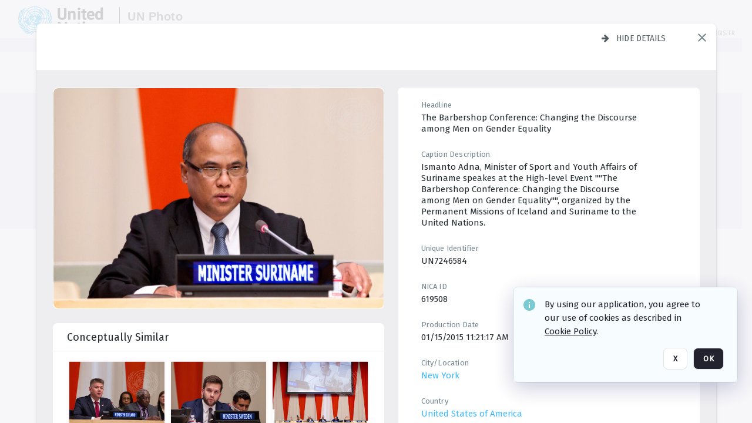

--- FILE ---
content_type: text/html; charset=utf-8
request_url: https://dam.media.un.org/asset-management/2AM9LO489MNX
body_size: 81664
content:
<!DOCTYPE HTML>
<!--  
              All source code is copyright of Orange Logic
                       http://www.orangelogic.com    
-->
<html lang="en">
    <head>
        <meta charset="utf-8">
        <script nonce-alt="3c43fd2ccc0e3d0c57aa906bceddd82f" nonce="MmM1MWQ4NmE1YzA0YWZiYzQyN2QxOTgyOWI0YjE4MmY=" type="module" src="https://design-system.orangelogic.com/entry.1.0.196.js"></script>
<script nonce-alt="3c43fd2ccc0e3d0c57aa906bceddd82f" nonce="MmM1MWQ4NmE1YzA0YWZiYzQyN2QxOTgyOWI0YjE4MmY="> window.dataLayer = window.dataLayer || []; window.dataLayer.push({'event': 'user_company_data_push', 'user_email': '', 'user_first_name': 'anonymous', 'user_last_name': 'anonymous', 'user_company': '', 'user_authenticated?': false, 'user_ol?': false, 'user_country': 'US', 'user_language': 'English', 'account_id': 'UN0', 'account_name': 'United Nations Photo', 'app_production?': true, 'app_release': 'LONDON'});</script> 
<script nonce-alt="3c43fd2ccc0e3d0c57aa906bceddd82f" nonce="MmM1MWQ4NmE1YzA0YWZiYzQyN2QxOTgyOWI0YjE4MmY="> (function (w, d, s, l, i){w[l]=w[l] || []; w[l].push({"gtm.start": new Date().getTime(), event: "gtm.js"}); var f=d.getElementsByTagName(s)[0], j=d.createElement(s), dl=l !="dataLayer" ? "&l=" + l : ""; j.async=true; j.src="https://www.googletagmanager.com/gtm.js?id=" + i + dl; f.parentNode.insertBefore(j, f);})(window, document, "script", "dataLayer", "GTM-KZDW94R");</script> 
<script nonce-alt="3c43fd2ccc0e3d0c57aa906bceddd82f" nonce="MmM1MWQ4NmE1YzA0YWZiYzQyN2QxOTgyOWI0YjE4MmY="> (function (w, d, s, l, i){w[l]=w[l] || []; w[l].push({"gtm.start": new Date().getTime(), event: "gtm.js"}); var f=d.getElementsByTagName(s)[0], j=d.createElement(s), dl=l !="dataLayer" ? "&l=" + l : ""; j.async=true; j.src="https://www.googletagmanager.com/gtm.js?id=" + i + dl; f.parentNode.insertBefore(j, f);})(window, document, "script", "dataLayer", "GTM-N6B5HX8S");</script> 
 

        <meta http-equiv="X-UA-Compatible" content="IE=edge,chrome=1" />
        <meta http-equiv="content-type" content="text/html; charset=UTF-8" />
        <base href="https://dam.media.un.org/" />
        <link rel="shortcut icon" href="Assets/V2/ChFVTjdTNTAwMDAwMDAwMDAwMxIGVFJNaXNjGiRcVFJNaXNjXDdmXDNjXDY0XDJmXDk3XFVOOU1TQzM2NS5pY28iBAgBEA9iCVVOOU1TQzM2NQ--~/NetyvIl7n7R9rnPW/NetyvIl7n7R9rnPW/UN9MSC365.ico" />
        <link rel="icon" href="Assets/V2/ChFVTjdTNTAwMDAwMDAwMDAwMxIGVFJNaXNjGiRcVFJNaXNjXDdmXDNjXDY0XDJmXDk3XFVOOU1TQzM2NS5pY28iBAgBEA9iCVVOOU1TQzM2NQ--~/NetyvIl7n7R9rnPW/NetyvIl7n7R9rnPW/UN9MSC365.ico" />
        <link rel="preconnect" href="https://fonts.googleapis.com">
<link rel="preconnect" href="https://fonts.gstatic.com" crossorigin>
<link rel="preload" href="https://fonts.googleapis.com/css?family=Muli:400,400i,600,700,800" as="style">
<link href="https://fonts.googleapis.com/css?family=Muli:400,400i,600,700,800" rel="stylesheet" type="text/css">
<link href="https://fonts.googleapis.com/css2?family=Fira+Sans+Condensed:wght@300;400;600&family=Fira+Sans+Extra+Condensed:wght@300;400;600&family=Fira+Sans:wght@300;400&display=swap" rel="preload" as="style">
<link href="https://fonts.googleapis.com/css2?family=Fira+Sans+Condensed:wght@300;400;600&family=Fira+Sans+Extra+Condensed:wght@300;400;600&family=Fira+Sans:wght@300;400&display=swap" rel="stylesheet">
<link rel="preload" href="https://maxcdn.bootstrapcdn.com/font-awesome/4.7.0/css/font-awesome.min.css" as="style">
<link rel="stylesheet" href="https://maxcdn.bootstrapcdn.com/font-awesome/4.7.0/css/font-awesome.min.css">
<meta name="viewport" />
<meta name="description" content="The UN Photo Library's mission is to provide access to and preserve the photo archives from over 75 years of the history of the Organization captured by UN Photographers and partners around the world. The Library’s photo collections are widely accessible to UN Offices, UN Family Organizations, professional media organizations, broadcasters, independent producers, publishers (print and online), governments, institutions and non-governmental organizations, researchers and civil society at large. We also aim to support audiovisual productions and foster public understanding of the United Nations and its goals by providing customer services and photo materials in a timely and efficient manner to professional clients around the world.">
<meta name="keywords" content="Department of Global Communications, UN Global Communications, DGC, Department of Public Information, DPI, United Nations Photo Library, Security Council, General Assembly, Meetings and Conferences, Security Council Stakeout, Economic and Social Council, Trusteeship Council, UN Secretariat, UN Photographers, Multimedia, UN Multimedia, Secretary-General, UN Photo Collections, UN Photo Stories, Peacekeeping Photos, UN Photo DAM, Digital Assets Management System">
<meta name="description" content=" - UN7246584

Ismanto Adna, Minister of Sport and Youth Affairs of Suriname speakes at the High-level Event &quot;&quot;The Barbershop Conference: Changing the Discourse among Men on Gender Equality&quot;&quot;, organized by the Permanent Missions of Iceland and Suriname to the United Nations."><link rel="canonical" href="https://dam.media.un.org/archive/-The-Barbershop-Conference--Changing-the-Discourse-among-Men-on-Gender-Equality-2AM9LO489MNX.html" />
        <title>United Nations Photo -  The Barbershop Conference: Changing the Discourse among Men on Gender Equality</title>
        <script type="text/javascript" nonce="MmM1MWQ4NmE1YzA0YWZiYzQyN2QxOTgyOWI0YjE4MmY=" id="inline_initial_script">
  (function () {
    window.CSPEnabled = true;

    UtilsLoadScript = function (_asUrls, _fCallbackSuccess, _fCallBackFail, _bCache) {
      Utils.LoadScriptWithNonce(_asUrls, _fCallbackSuccess, _fCallBackFail, _bCache, 'MmM1MWQ4NmE1YzA0YWZiYzQyN2QxOTgyOWI0YjE4MmY=');
    };

   UtilsEvalScripts = function (_sScript) {
       return Utils.EvalScriptsWithNonce(_sScript, 'MmM1MWQ4NmE1YzA0YWZiYzQyN2QxOTgyOWI0YjE4MmY=');
   };

   UtilsEvalScriptsWithResult = function (_sScript) {
       return Utils.EvalScriptsResultWithNonce(_sScript, 'MmM1MWQ4NmE1YzA0YWZiYzQyN2QxOTgyOWI0YjE4MmY=');
   };

    var oElement = document.getElementById("inline_initial_script");
    oElement.parentNode.removeChild(oElement);

    UtilsValidateNonceAlt = function(_sNonceAlt) {
      return _sNonceAlt=== '3c43fd2ccc0e3d0c57aa906bceddd82f';
    }

   UtilsValidateNonce = function(_sNonce) {
      return _sNonce === 'MmM1MWQ4NmE1YzA0YWZiYzQyN2QxOTgyOWI0YjE4MmY=';
    }
  })();
</script><link rel="preload" href="https://dam.media.un.org/ClientFiles/COR/Styles/TEMP_SFbddb04/FrontEnd_SkinFamilyccbd6ee8e1bcfec15065c6a393c3abddMAC.css" as="style"><link href="https://dam.media.un.org/ClientFiles/COR/Styles/TEMP_SFbddb04/FrontEnd_SkinFamilyccbd6ee8e1bcfec15065c6a393c3abddMAC.css" rel="stylesheet"><link rel="preload" href="https://dam.media.un.org/ClientFiles/COR/Styles/TEMP_SFbddb04/AdminV3_SkinFamily6679bf4fb0546256e487ffb74b16a870MAC.css" as="style"><link href="https://dam.media.un.org/ClientFiles/COR/Styles/TEMP_SFbddb04/AdminV3_SkinFamily6679bf4fb0546256e487ffb74b16a870MAC.css" rel="stylesheet"><link rel="preload" nonce-alt='3c43fd2ccc0e3d0c57aa906bceddd82f' nonce='MmM1MWQ4NmE1YzA0YWZiYzQyN2QxOTgyOWI0YjE4MmY=' href="Include/TEMP3/638884138060000000.js" as="script"><script nonce-alt='3c43fd2ccc0e3d0c57aa906bceddd82f' nonce='MmM1MWQ4NmE1YzA0YWZiYzQyN2QxOTgyOWI0YjE4MmY=' type="text/javascript" src="Include/TEMP3/638884138060000000.js"></script><link rel="preload" nonce-alt='3c43fd2ccc0e3d0c57aa906bceddd82f' nonce='MmM1MWQ4NmE1YzA0YWZiYzQyN2QxOTgyOWI0YjE4MmY=' href="/Include/Matrix5/OnDemand/DamView/SidePanelController.js" as="script"><script nonce-alt='3c43fd2ccc0e3d0c57aa906bceddd82f' nonce='MmM1MWQ4NmE1YzA0YWZiYzQyN2QxOTgyOWI0YjE4MmY=' type="text/javascript" src="/Include/Matrix5/OnDemand/DamView/SidePanelController.js"></script> 
        
    </head>
    <body style="opacity: 0;"  >
        <noscript nonce-alt="3c43fd2ccc0e3d0c57aa906bceddd82f" nonce="MmM1MWQ4NmE1YzA0YWZiYzQyN2QxOTgyOWI0YjE4MmY=" ><iframe src="https://www.googletagmanager.com/ns.html?id=GTM-KZDW94R" height="0" width="0" style="display:none;visibility:hidden"></iframe></noscript> 
 

<script nonce-alt="3c43fd2ccc0e3d0c57aa906bceddd82f" nonce="MmM1MWQ4NmE1YzA0YWZiYzQyN2QxOTgyOWI0YjE4MmY=">
Param.ImageAnnotatorVersion = "V2";
Param.VideoAnnotatorVersion = "V2";
</script>
        <div id="WaitMsg" style="display: none;">
            <div id="WaitMsgContent"></div>
            <a id="WaitMsgClose" class='clickable' style="">Close</a>
        </div>
        <div id="LoadingPopupMask" class="LoadingPopupMaskClass"></div>
        <div class="lds-default lds-position LoadingPopupClass" id="LoadingPopupID"><div></div><div></div><div></div><div></div><div></div><div></div><div></div><div></div></div>
		<input type="hidden" id="Clipboard" />
		<form id="Form1" method="post" enctype="multipart/form-data" onsubmit="return false;" autocomplete="off">
		    <div id="PreRenderContent"></div>
			<div id="BodyContent"><div class="ABS VF A3" id="a1.1" data-p="al,,0,b,,0,,,-1,,,-1," data-r='{"sfa":"A3","PopupType":"-1756"}' data-vf="DefaultRoot_DamView_VForm"><div class="BG"></div><div id="a1.1:MainScrollPnl" class="CT Panel ABS kk5w1830 ScrollBar_Default" data-p=",,0,,,0,,screen,,,,-1," data-r='{"FID":"MainScrollPnl"}'><div class="BG"></div><div id="a1.1:GlobalPage" class="CT Panel ABS" data-p=",,,,,0,,,,,,-1," data-r='{"FID":"SuperContainer","aFx":"if (SidebarPnl.width > 0) { SidebarPnl.r } else { _parent.c }","aFw":"screen-SidebarPnl"}'><header id="a1.1:HeaderPnl" class="CT Panel ABS" style="z-index:2;" data-p=",,,,,0,i,_parent,,,,89," data-r='{"FID":"SuperContainer","aFx":"if (SidebarPnl.width > 0) { 0 } else { _parent.c }"}'><div class="ABS PageHeader_VForm VF CCC" id="a1.1.2" data-p="al,,0,b,,0,,,-1,,,-1," data-r='{"PopupType":"60421"}' data-vf="PageHeader_DamView_VForm"><div class="BG"></div><div id="a1.1.2:PageHeaderBg" class="CT Panel ABS v3pr81oq   " data-p=",,0,,,0,,PageHeaderPnl,,,PageHeaderPnl,-24,"><div class="BG"></div></div><nav id="a1.1.2:PageHeaderPnl" class="CT Panel ABS  FullMode" data-p=",,0,,,0,i,_ancestor:SuperContainer,,,,89," data-r='{"FPR":20,"FPL":30}' name="anchor_Top"><div class="BG"></div><div class="CT Image ABS   ci7pxgj5 " id="a1.1.2:Logo" data-p=",,30,,,10,,,-1,,,50," data-r='{"FID":"HeaderLogo","AutoScalePolicy":"fitheight","AutoScaleVerticalAlign":"top","AutoScaleHorizontalAlign":"left"}' style="z-index:2;"><a href="https://dam.media.un.org/?" style="background: url(ClientFiles/COR/Images/transparent_pixel.png) repeat;" ><img id="a1.1.2:Logo_img" src="Assets/V2/ChFVTjdTNTAwMDAwMDAwMDAwMxIGVFJNaXNjGiVcVFJNaXNjXDZlXGFmXDc0XDI2XGUwXFVON01TQzIyNzcucG5nIgQIARAPYgpVTjdNU0MyMjc3~/Uchsi_F3ZTXXyJHZ/Uchsi_F3ZTXXyJHZ/UN7MSC2277.png" alt="The page header&#x27;s logo" /></a></div><div id="a1.1.2:MastHeadSepPnl" class="CT Panel ABS gq08365j" style="width:1px;" data-p="r,Logo,,c,Logo,,,,1,,,46,"><div class="BG"></div></div><div id="a1.1.2:LogoAdjacent1Lbl" class="CT Label ABS _FL" data-p="r,MastHeadSepPnl,13,c,MastHeadSepPnl,-12,,,100,,,-1," style="width:100px;"><div class="Lbl" id="a1.1.2:LogoAdjacent1Lbl_Lbl"><div style="color: #4d4d4d; font-weight: bold; font-size: 1.7006116208rem; margin-top: 10.8475998092px; font-family: Roboto Condensed, Helvetica Neue, Helvetica, Arial, sans-serif; line-height: 1; letter-spacing: 0.027em; text-decoration: none; padding: 0;">UN Photo</div></div></div><div id="a1.1.2:WorkspaceSelectorContainer" class="CT Panel ABS" data-p="r,,,at,,,,,-1,,,-1," data-r='{"FID":"WorkspaceSelectorContainer","Ethereal":true}'></div><div id="a1.1.2:LogoAdjacent2Lbl" class="CT Label ABS _FL" data-p="al,LogoAdjacent1Lbl,,b,LogoAdjacent1Lbl,-7,,,360,,,-1," style="width:360px;"><div class="Lbl" id="a1.1.2:LogoAdjacent2Lbl_Lbl"><div style="color: #4d4d4d; font-weight: bold; font-size: 1.7006116208rem; margin-top: 5.8475998092px; font-family: Roboto Condensed, Helvetica Neue, Helvetica, Arial, sans-serif; line-height: 1; letter-spacing: 0.027em; text-decoration: none; padding: 0;">Digital Asset Management System</div></div></div><div id="a1.1.2:AsyncTaskNotifierPnl" class="CT Panel ABS" style="z-index:3;" data-p="l,Container4Pnl,,,,,,,-1,,,-1," data-r='{"aFy":"Container4Pnl.at+-2","PG":"screen"}'><div class="ABS VF" id="a1.1.2.1" data-p="al,,0,b,,0,,,250,,,-1," data-r='{"InstanceName":"NotificationManager","PopupType":"88135"}' data-vf="AsyncTaskNotifier_VForm"><div class="BG"></div></div></div><nav id="a1.1.2:Container4Pnl" class="CT PanelFloat ABS ClearFixC" style="z-index:3;" data-p="ar,_parent,-5,ab,_parent,-15,,,-1,,,24," data-r='{"FPR":24,"FPL":10,"FloatHSpacing":"16"}'><div class="BG"></div><div id="a1.1.2:UploadPnl" class="CT Panel ABS" data-p="al,,0,b,,0,,,-1,,,-1,"></div><div id="a1.1.2:LoginLink" class="CT Button ABS s3l741gw r556igfn NoWrap" data-p=",,0,t,,,,,-1,,,-1,"><div class="BG"></div><a href="https://dam.media.un.org/CS.aspx?VP3=LoginRegistration&L=True&R=False" aria-label="Login">Login</a></div><div id="a1.1.2:Sep StandardReg" class="CT Panel ABS y8aev65c" style="width:1px;" data-p="al,,0,b,,0,,,1,,,15,"><div class="BG"></div></div><div id="a1.1.2:StandardLogin" class="CT Button ABS s3l741gw r556igfn NoWrap" data-p=",,0,t,,,,,-1,,,-1,"><div class="BG"></div><a href="https://dam.media.un.org/saml2/login.aspx" aria-label="Staff Login">Staff Login</a></div><div id="a1.1.2:Sep2_5" class="CT Panel ABS y8aev65c" style="width:1px;" data-p="al,,0,b,,0,,,1,,,15,"><div class="BG"></div></div><div id="a1.1.2:RegisterLink" class="CT Button ABS s3l741gw r556igfn NoWrap" data-p=",,0,t,,,,,-1,,,-1,"><div class="BG"></div><a href="https://dam.media.un.org/CS.aspx?VP3=LoginRegistration&L=False&R=True" aria-label="Register">Register</a></div></nav><div id="a1.1.2:BG_Panel_White" class="CT Panel ABS v3pr81oq" data-p="al,,0,at,_parent,,,screen,,,,-1,"><div class="BG"></div></div></nav><div id="a1.1.2:CookieAcceptanceWrapperPnl" class="CT Panel ABS FE" style="z-index:3" data-p="c,_parent,,,,0,,,-1,,,-1," data-r='{"PG":"screen"}'><div class="BG"></div></div><input type="hidden" name="a1.1.2:HiddenUserInfo" id="a1.1.2:HiddenUserInfo" value="anonymous anonymous " data-p="al,,0,b,,0,,,-1,,,-1,"></div></header><div id="a1.1:RootVFormMainPnl" class="CT Panel ABS" data-p="c,_parent,,,,0,i,_parent,,,,-1," data-r='{"FID":"SuperContainer"}'><div class="ABS DamView VF A3" id="a1.1.4" data-p="al,,0,b,,0,,,-1,,,-1," data-r='{"sfa":"A3","PopupType":"-34344"}' data-vf="DamView_VForm"><div class="BG"></div><div id="a1.1.4:Background" class="CT Panel ABS c6427ed1" data-p=",,0,,,0,,_parent,,,_parent,," data-r='{"Ethereal":true}'><div class="BG"></div></div><div id="a1.1.4:PageHeaderPnl" class="CT Panel ABS" data-p=",,0,at,_parent,-1,,_parent,,,,," data-r='{"aFh":"89-22"}'></div><div id="a1.1.4:HeaderPanel" class="CT Panel ABS v3pr81oq   " style="z-index:1;" data-p="al,MainPanel,,,,89,,MainPanel,,,,-1," data-r='{"FID":"SuperContainer","FPT":0,"FPR":16,"FPB":0,"FPL":16,"Ethereal":true}'><div class="BG"></div></div><main id="a1.1.4:MainPanel" class="CT Panel ABS v3pr81oq s7h848i8" data-p="r,LeftMargin,,b,HeaderPanel,-1,,,,,,-1," data-r='{"FID":"SuperContainer","aFw":"_ancestor:SuperContainer.i-LeftMargin-RightMargin"}' name="anchor_Top"><div class="BG"></div><div id="a1.1.4:ScrollTopPnl" class="CT Panel ABS" data-p="al,,0,,,,,,-1,,,-1," data-r='{"aFy":"_ref:PageHeader.at-_ref:ActiveAnnouncements_VForm_AnnouncementsPnl.height"}'></div><div id="a1.1.4:FixedOnScroll" class="CT Panel ABS v3pr81oq" style="z-index:1;" data-p="al,_parent,,,,0,,_parent,,,,-1," data-r='{"FID":"SuperContainer","FPR":24,"FPL":24}'><div class="BG"></div><div id="a1.1.4:NavPanel" class="CT Panel ABS" data-p="al,,0,b,,0,,,-1,,,-1,"></div></div><div id="a1.1.4:ResultsPanel" class="CT Panel ABS" data-p="al,,0,b,FixedOnScroll,,,,-1,,,-1," data-r='{"FPT":0,"FPR":0,"FPB":70,"FPL":0}'></div><div id="a1.1.4:BottomNavPnl" class="CT Panel ABS" data-p="al,_parent,,b,ResultsPanel,-40,,_parent,,,,-1,"></div><div id="a1.1.4:DynamicBottomPnls" class="CT Panel ABS" data-p="al,_parent,,b,,,i,_parent,,,,-1," data-r='{"FID":"SuperContainer"}'></div></main><div id="a1.1.4:SearchResultLoadingPnl" class="CT Panel ABS" style="pointer-events: none" data-p="al,MainPanel,,,,89,,MainPanel,,,,," data-r='{"FID":"SuperContainer","aFh":"max(MainPanel+HeaderPanel,300)"}'></div><div id="a1.1.4:NoLeftPnl" class="CT Panel ABS" style="width:124px;" data-p=",,0,,,89,,,124,,,-1,"></div><div id="a1.1.4:NoRightPnl" class="CT Panel ABS" style="width:124px;" data-p=",,0,,,89,,,124,,,-1,"></div><div id="a1.1.4:LeftShadow" class="CT Panel ABS MustBeIncludedInFixedPos q23p7ue1" style="box-shadow: 0px 10px 35px 0px #4D4D874D; pointer-events:none; z-index:1;" data-p="al,LeftPanel,,at,LeftPanel,,,,,,LeftPanel,," data-r='{"aFw":"max(0, 1-LeftPanelSizer+LeftPanel-16)"}'><div class="BG"></div></div><div id="a1.1.4:RightShadow" class="CT Panel ABS MustBeIncludedInFixedPos q23p7ue1" style="box-shadow: 0px 10px 35px 0px #4D4D874D; pointer-events:none; z-index:1;" data-p="ar,RightPanel,,at,RightPanel,,,,,,RightPanel,," data-r='{"aFw":"max(0, 1-RightPanelSizer+RightPanel-16)"}'><div class="BG"></div></div><div id="a1.1.4:HiddenPnl" class="CT Panel ABS InvisibleC jkr4l617" style=" left:0px;top:0px;width:0px;height:0px;" data-p=",,0,,,0,,,0,,,0," data-r='{"Ethereal":true,"PPA":true}'><div class="BG"></div><div id="a1.1.4:LeftMargin" class="CT Panel ABS InvisibleC" data-p=",,0,b,,0,,,,,,0," data-r='{"aFw":"max(LeftPanelSizer+4*min(LeftPanelSizer,1),ShowLeftPnl+24*min(ShowLeftPnl,1))","Ethereal":true}'><div class="BG"></div></div><div id="a1.1.4:RightMargin" class="CT Panel ABS InvisibleC" data-p=",,0,b,,0,,,,,,0," data-r='{"aFw":"max(RightPanelSizer+4*min(RightPanelSizer,1),ShowRightPnl+24*min(ShowRightPnl,1))+17","Ethereal":true}'><div class="BG"></div></div><div id="a1.1.4:LeftPanelSizer" class="CT Panel ABS InvisibleC" data-p="al,,0,b,,0,,LeftPanel,,,,-1," data-r='{"Ethereal":true}'><div class="BG"></div></div><div id="a1.1.4:RightPanelSizer" class="CT Panel ABS InvisibleC" data-p="al,,0,b,,0,,RightPanel,,,,-1," data-r='{"Ethereal":true}'><div class="BG"></div></div></div><div class="FreeHtml"><style>

@media (hover: hover) {
  [data-side-panel-actions] { visibility:hidden; }
  [data-side-panel]:hover [data-side-panel-actions] { visibility:visible; }
}
[data-side-panel]:focus-within [data-side-panel-actions] { visibility:visible; }

</style></div><div id="a1.1.4:IEScript" class="CT Button ABS NoWrap" data-p="al,,0,b,,0,,,-1,,,-1," data-r='{"Ethereal":true}'><div class="BG"></div><a  tabindex="0" role="presentation"></a></div><div id="a1.1.4:FixedBottomPnl" class="CT Panel ABS InvisibleC" data-p="al,screen,,ab,screen,,,screen,,,,70," data-r='{"FID":"SuperContainer","Ethereal":true}' data-stayinview="true"><div class="ABS DamView_SelectionBar VF" id="a1.1.4.3" data-p="al,,0,b,,0,,,-1,,,-1," data-r='{"InstanceName":"SelectionBarVForm","PopupType":"-3373"}' data-vf="DamView_SelectionBar_VForm" data-pv='{"prop-tic":"0","prop-sel-group":"DamViewDoc_t3q2"}' data-state-id="a1.1.4.5"><div class="BG"></div><div id="a1.1.4.3:RefreshBtn" class="CT Button ABS NoWrap" data-p="al,,0,b,,0,,,-1,,,-1,"><div class="BG"></div><a  tabindex="0" role="button"></a></div><div id="a1.1.4.3:BackgroundPnl" class="CT Panel ABS qfn3c27j SelectionBarContainer   InvisibleC" data-p=",,0,,,0,,_ancestor:SuperContainer,,,_ancestor:SuperContainer,,"><div class="BG"></div><div id="a1.1.4.3:MainPnl" class="CT Panel ABS v3pr81oq  SelectionBarMainPnl" data-p=",,0,,,0,i,_parent,,i,_parent,," data-r='{"Ethereal":false}' data-stayinview="true"><div class="BG"></div><div id="a1.1.4.3:MainItemsHolderPnl" class="CT Panel ABS" style="pointer-events:none;" data-p=",_parent,,,_parent,,,_parent,,,_parent,,"><div id="a1.1.4.3:SelectionInfoPnl" class="CT Panel ABS" data-p="al,,0,c,_parent,,,,,,,-1," data-r='{"aFw":"_parent.i-ActionButtonsPnl.i-50"}'><span class="damview-selectionbar-count" style="position:absolute;top:50%;transform:translateY(-50%);">0</span><div id="a1.1.4.3:SelectionControlsPnl" class="CT Panel ABS damview-selectionbar-selectioncontrolspnl InvisibleC" style="pointer-events: auto;" data-p="r,,,c,_parent,,,,-1,,,-1,"><div class="BG"></div><div id="a1.1.4.3:SelectedInfoLbl" class="CT Label ABS k7428n0s kpp02u8s w5cqbv36" data-p=",,0,c,_parent,,,,-1,,,-1," style="width:9999px"><span class="Lbl" id="a1.1.4.3:SelectedInfoLbl_Lbl">Selected&nbsp;</span></div><div id="a1.1.4.3:InvertSelectionBtn" class="CT Button ABS k0b364rc    NoWrap" data-p="r,,20,,,0,,,-1,,,-1,"><div class="BG"></div><a  tabindex="0" role="button" aria-label="Invert selection">Invert selection</a></div><div id="a1.1.4.3:DeselectSomeBtn" class="CT Button ABS k0b364rc    NoWrap" data-p="r,InvertSelectionBtn,16,,,0,,,-1,,,-1," data-r='{"DeselectSomeForGroup":"DamViewDoc_t3q2"}'><div class="BG"></div><a  tabindex="0" aria-label="Deselect all" role="presentation">Deselect all</a></div><div id="a1.1.4.3:DeselectFullBtn" class="CT Button ABS k0b364rc    NoWrap" data-p="r,InvertSelectionBtn,16,,,0,,,-1,,,-1," data-r='{"DeselectFullForGroup":"DamViewDoc_t3q2"}'><div class="BG"></div><a  tabindex="0" aria-label="Deselect all" role="presentation">Deselect all</a></div></div></div><input type="hidden" name="a1.1.4.3:FLAVFORMS" id="a1.1.4.3:FLAVFORMS" value="0"><div id="a1.1.4.3:ActionButtonsPnl" class="CT PanelFloat ABS" style="pointer-events: auto;" data-p="ar,_parent,-44,c,_parent,,,,-1,,,-1," data-r='{"FloatDirection":"horizontal","FloatSpacing":"16"}'></div><div id="a1.1.4.3:RefreshViewboxBtn" class="CT Button ABS k0b364rc InvisibleC RefreshViewboxBtn NoWrap" data-p="l,,-20,c,ExportDataGridPnl,,,,-1,,,-1," style="pointer-events: auto;"><div class="BG"></div><a  tabindex="0" role="button" aria-label="Refresh the current view"><i class="ico fa fa-refresh">&nbsp;</i>Click here to refresh results</a></div></div><div id="a1.1.4.3:RefreshPnl" class="CT Panel ABS v3pr81oq  SelectionBarMainPnl InvisibleC StandaloneRefreshPnl" style="pointer-events:none;" data-p=",,0,,,0,,_ancestor:SuperContainer,,,_ancestor:SuperContainer,,"><div class="BG"></div><div id="a1.1.4.3:StandalongRefreshBtn" class="CT Button ABS k0b364rc InvisibleC RefreshViewboxBtn NoWrap" data-p="c,_parent,,c,_parent,,,,-1,,,-1,"><div class="BG"></div><a  tabindex="0" role="button" aria-label="Refresh the current view"><i class="ico fa fa-refresh">&nbsp;</i>Click here to refresh results</a></div></div></div></div></div></div><div id="a1.1.4:StatePnl" class="CT Panel ABS InvisibleC" style=" left:0px;top:0px;width:0px;height:0px;" data-p=",,0,,,0,,,0,,,0," data-r='{"Ethereal":true,"PPA":true}'><div class="BG"></div><div class="ABS VF" id="a1.1.4.5" data-p="al,,0,b,,0,,,-1,,,-1," data-r='{"PopupType":"4516"}' data-vf="DamView_State_VForm" data-trigprops='{&quot;STATE_ID&quot;:&quot;DamView_VPage.RootID.DamView_VPage.State&quot;}' data-state-id="a1.1.4.5"><div class="BG"></div><div id="a1.1.4.5:UsefulSubVFormsPnl" class="CT Panel ABS" data-p="al,,0,b,,0,,,-1,,,-1,"></div><div id="a1.1.4.5:SelectionChangeBtn" class="CT Button ABS NoWrap" data-p="al,,0,b,,0,,,-1,,,-1,"><div class="BG"></div><a  tabindex="0" role="button"></a></div></div></div></div></div><div id="a1.1:ScreenBottomAnchor" class="CT Anchor ABS" data-p=",,,b,screen,,,,,,,,"></div></div></div><div class="ABS VF" id="a1.1.1" data-p="al,,0,b,,0,,,-1,,,-1," data-r='{"PopupType":"45534"}' data-vf="ActiveAnnouncements_VForm" data-trigprops='{&quot;TPoints&quot;:&quot;:*&quot;}'><div class="BG"></div><div id="a1.1.1:MainPnl" class="CT Panel ABS" data-p="al,,0,b,,0,i,_ancestor:SuperContainer,,,,-1,"><div id="a1.1.1:AnnouncementsPnl" class="CT PanelFloat ABS active-announcements invisible-on-first-render" data-p="al,screen,,at,screen,,i,_parent,,,,-1," data-r='{"FID":"ActiveAnnouncements_VForm_AnnouncementsPnl","Ethereal":true,"FloatDirection":"vertical","FloatSpacing":"0","PG":"popuptitlebar"}'><div class="BG"></div></div><div id="a1.1.1:ScriptPnl" class="CT Panel ABS" style=" left:0px;top:0px;width:0px;height:0px;" data-p=",,0,,,0,,,0,,,0," data-r='{"PPA":true}'><div id="a1.1.1:ActivateAnnouncementScript" class="CT Button ABS NoWrap" data-p="al,,0,b,,0,,,-1,,,-1,"><div class="BG"></div><a  tabindex="0" role="presentation"></a></div></div></div></div><div class="ABS VF" id="a1.1.3" data-p="al,,0,b,,0,,,-1,,,-1," data-r='{"PopupType":"41332"}' data-vf="WebDownloaderV2_VForm"><div class="BG"></div><div id="a1.1.3:ContainerPnl" class="CT Panel ABS" data-p="al,,0,b,,0,,,-1,,,-1,"><div class="ABS VF" id="a1.1.3.1" data-p="al,,0,b,,0,,,-1,,,-1," data-r='{"InstanceName":"Downloader","PopupType":"44992"}' data-vf="ReactHost_Downloader_VForm"><div class="BG"></div><div id="a1.1.3.1:GlobalPnl" class="CT Panel ABS" data-p="al,,0,b,,0,i,_ancestor:SuperContainer,,,,-1," data-r='{"PG":"notification"}'><div class="FreeHtml"><div id="div_host_orangelogic.react.downloader_wr5Vya0M3f" style="width: 100%; height: 100%;"></div>
</div></div></div></div><div id="a1.1.3:ProxyPnl" class="CT Panel ABS InvisibleC" style="width:0px;" data-p="al,,0,b,,0,,,0,,,0," data-r='{"Ethereal":true}'><div class="BG"></div><div data-pid="a1.1.3:FolderNameProxyTxt" class="CT TextBox NoLabel  ABS InvisibleC" data-p="al,,0,b,,0,,,0,,,0," data-r='{"Ethereal":true}' style="width:0px;"><div class="Input"><input type="text" id="a1.1.3:FolderNameProxyTxt" name="a1.1.3:FolderNameProxyTxt" value="" aria-label="Input your folder name proxy here" /></div></div></div><div id="a1.1.3:ProxyJS" class="CT Button ABS" data-p="al,,0,b,,0,,,0,,,0," data-r='{"Ethereal":true}' style="width:0px;"><div class="BG"></div><a  tabindex="0" role="presentation"></a></div></div><div class="ABS VF" id="a1.1.5" data-p="al,,0,b,,0,,,-1,,,-1," data-r='{"PopupType":"-90048"}' data-vf="ObjectsRefreshTrigger_VForm"><div class="BG"></div></div><div class="ABS VF" id="a1.1.6" data-p="al,,0,b,,0,,,-1,,,-1," data-r='{"PopupType":"50475"}' data-vf="HiddenCmsLink_VForm"><div class="BG"></div><div id="a1.1.6:NoSizePnl" class="CT Panel ABS kk5w1830" style="overflow: hidden;display: none;width:0px;" data-p="al,,0,b,,0,,,0,,,0,"><div class="BG"></div><div id="a1.1.6:Pnl" class="CT Panel ABS bypass-announcement-top-offset" style="z-index:3;" data-p="al,screen,,at,screen,,,,-1,,,-1," data-r='{"PG":"notification"}'><div class="BG"></div></div><div id="a1.1.6:GoToLoginPage" class="CT Button ABS k0b364rc NoWrap" data-p="al,,0,b,,0,,,-1,,,-1,"><div class="BG"></div><a  tabindex="-1" role="button" aria-label="Go to Login page">Go to Login page</a></div></div></div><div class="ABS VF" id="a1.1.7" data-p="al,,0,b,,0,,,-1,,,-1," data-r='{"PopupType":"36836"}' data-vf="IssueReporting_Overlay_VForm"><div class="BG"></div></div><div class="ABS VF" id="a1.1.8" data-p="al,,0,b,,0,,,-1,,,-1," data-r='{"PopupType":"64404"}' data-vf="Overlay_Wrapper_VForm"><div class="BG"></div><div id="a1.1.8:MainPnl" class="CT Panel ABS bypass-announcement-top-offset" data-p="c,screen,,at,screen,,,,-1,,,-1," data-r='{"Ethereal":true,"PG":"notification"}'><div class="BG"></div><div id="a1.1.8:SecuAnalysisPnl" class="CT Panel ABS" data-p="c,_parent,,at,_parent,,,,-1,,,-1," data-r='{"Ethereal":true}'></div><div id="a1.1.8:DebugBannerPnl" class="CT Panel ABS" data-p="c,_parent,,b,,0,,,-1,,,-1," data-r='{"Ethereal":true}'></div><div id="a1.1.8:SessionBannerPnl" class="CT Panel ABS" data-p="c,_parent,,,,,,,-1,,,-1," data-r='{"aFy":"if (b>0){return b + 1;}else {return _parent.at;}","Ethereal":true}'><div class="ABS VF A3" id="a1.1.8.1" data-p="al,,0,b,,0,,,-1,,,-1," data-r='{"sfa":"A3","PopupType":"-30788"}' data-vf="SessionBanner_Overlay_VForm"><div class="BG"></div></div></div><div id="a1.1.8:IssueReportingPnl" class="CT Panel ABS" data-p="al,,0,b,,0,,,-1,,,-1,"></div></div></div><script type='text/javascript' nonce-alt='3c43fd2ccc0e3d0c57aa906bceddd82f'  nonce='MmM1MWQ4NmE1YzA0YWZiYzQyN2QxOTgyOWI0YjE4MmY='>PreRenderMgr.GetInstance().AddFunction(function(){Utils.CheckPageResolution(1260, 621, '');Matrix3.AddAfterPreRenderCalls(function() {
    BindableElementsMgr.GetInstance().SetupElement(Matrix3.FindScope('a1.1.3'), 
                                               'InstructionsURL', 
                                               'raw', 
                                               "https://dam.media.un.org/CS.aspx?VP3=WebDownloaderV2_Instructions");
});Matrix3.AddAfterPreRenderCalls(function() {
    BindableElementsMgr.GetInstance().SetupElement(Matrix3.FindScope('a1.1.3'), 
                                               'DownloaderReady', 
                                               'raw', 
                                               false);
});Matrix3.AddAfterPreRenderCalls(function() {
    BindableElementsMgr.GetInstance().SetupElement(Matrix3.FindScope('a1.1.3'), 
                                               'DefaultDownloadFolder', 
                                               'raw', 
                                               null);
});Matrix3.AddAfterPreRenderCalls(function() {
    BindableElementsMgr.GetInstance().SetupElement(Matrix3.FindScope('a1.1.3'), 
                                               'UserID', 
                                               'identifier', 
                                               "");
});Matrix3.AddAfterPreRenderCalls(function() {
    BindableElementsMgr.GetInstance().SetupElement(Matrix3.FindScope('a1.1.3'), 
                                               'OpenDownloaderEvent', 
                                               'event', 
                                               null);
});Matrix3.AddAfterPreRenderCalls(function() {
    BindableElementsMgr.GetInstance().SetupElement(Matrix3.FindScope('a1.1.3'), 
                                               'LocationRequestedEvent', 
                                               'event', 
                                               null);
});Matrix3.AddAfterPreRenderCalls(function() {
    BindableElementsMgr.GetInstance().SetupElement(Matrix3.FindScope('a1.1.3'), 
                                               'LocationPickedEvent', 
                                               'event', 
                                               null);
});Matrix3.AddAfterPreRenderCalls(function() {
    BindableElementsMgr.GetInstance().SetupElement(Matrix3.FindScope('a1.1.3'), 
                                               'DownloadRequestedEvent', 
                                               'event', 
                                               null);
});Matrix3.AddAfterPreRenderCalls(function() {
    BindableElementsMgr.GetInstance().SetupElement(Matrix3.FindScope('a1.1.3'), 
                                               'OpenDirectoryPickerAction', 
                                               'action', 
                                               function(_sArg) {
if (typeof _sArg !== 'string') {
    _sArg = JSON.stringify(_sArg);
}
Matrix3.AddEvent('a1.1.3', 'OPEN_DIRECTORY_PICKER', 'VS', 'I', _sArg);
});
});Matrix3.AddAfterPreRenderCalls(function() {
    BindableElementsMgr.GetInstance().SetupElement(Matrix3.FindScope('a1.1.3'), 
                                               'PromptAction', 
                                               'action', 
                                               function(_sArg) {
if (typeof _sArg !== 'string') {
    _sArg = JSON.stringify(_sArg);
}
Matrix3.AddEvent('a1.1.3', 'PROMPT', 'VS', 'I', _sArg);
});
});Matrix3.AddAfterPreRenderCalls(function() {
    BindableElementsMgr.GetInstance().SetupElement(Matrix3.FindScope('a1.1.3'), 
                                               'PromptRepliedEvent', 
                                               'event', 
                                               null);
});Matrix3.AddAfterPreRenderCalls(function() {
    BindableElementsMgr.GetInstance().SetupElement(Matrix3.FindScope('a1.1.3.1'), 
                                               'Value', 
                                               'raw', 
                                               null);
});Matrix3.AddPrePositionCalls(function() {
    var oExecutionContext = new ExecutionContext('https://dam.media.un.org/', 'a1.1.3.1', '[POPUP_ID]', '[EVENT_OPEN_TRACKING_SUMARRY]', 'OPEN_POPUP', 'false', 'MM/DD/YYYY', 'null', {
    "darkMode": "false",

    "instructionsPopupWidth": 470,
    "instructionsPopupHeight": 200,

    "verbose": false,

    "allowForcedDownloadLocation": true,

    "downloadSpeedMonitorDuration": 5,

    "downloadDirectlyFromCloudIfPossible": true,
    "roundRobinCloudURLs": true,

    "chunkSize": 30,
    "minChunkSize": 1,
    "maxChunkSize": 100,
    "maxRetryPerChunk": 3,
    "autoUnlockAfterMinutes": 5,

    "downloadChunkMaxRetries": 3,
    "downloadChunkRetryMinWait": 5000,
    "downloadChunkRetryMaxWait": 5000,

    "backgroundJobDefaultInterval": 1000,

    "defaultMode": "rocket",

    "normalMode": {
        "maxInProgressChunksPerFile": 5,
        "backgroundJobInterval": {
            "FileChunkAssembler": 500,
            "ChunkDownloader": 500,
            "DownloadSpeedMonitor": 2000,
            "LockBreaker": 60000,
        },
        "backgroundJobInstancesCount": {
            "ChunkDownloader": 4,
            "FileChunkSplitter": 2,
            "FileChunkAssembler": 4,
        },
    },

    "rocketMode": {
        "maxInProgressChunksPerFile": 32,
        "backgroundJobInterval": {
            "FileChunkSplitter": 500,
            "FileChunkAssembler": 500,
            "ChunkDownloader": 500,
        },
        "backgroundJobInstancesCount": {
            "ChunkDownloader": 32,
            "FileChunkSplitter": 2,
            "FileChunkAssembler": 4,
        },
    },
    
    "massActionBatchSize": 200,

    "missingFileErrorMessage": "File does not exist",
    "networkErrorMessage": "Unable to connect to the server to download or the download location no longer exists",
    "notEnoughStorageErrorMessage": "Not enough storage to save file",

    "shouldHandlePathLimit": true,
});
    UIComponentLoader.ResolveDependencies('a1.1.3.1', [{"name":"instructionsURL","behavior":"raw"},{"name":"isReady","behavior":"raw"},{"name":"defaultDownloadFolder","behavior":"raw"},{"name":"userID","behavior":"identifier"},{"name":"openDownloaderEvent","behavior":"event"},{"name":"downloadRequestedEvent","behavior":"event"},{"name":"locationRequestedEvent","behavior":"event"},{"name":"locationPickedEvent","behavior":"event"},{"name":"openDirectoryPickerAction","behavior":"action"},{"name":"promptAction","behavior":"action"},{"name":"promptRepliedEvent","behavior":"event"}], {
    "instructionsURL": {name: "InstructionsURL"},
    "isReady": {name: "DownloaderReady"},
    "defaultDownloadFolder": {name: "DefaultDownloadFolder"},
    "userID": {name: "UserID"},
    "openDownloaderEvent": {name: "OpenDownloaderEvent"},
    "downloadRequestedEvent": {name: "DownloadRequestedEvent"},
    "locationRequestedEvent": {name: "LocationRequestedEvent"},
    "locationPickedEvent": {name: "LocationPickedEvent"},
    "openDirectoryPickerAction": {name: "OpenDirectoryPickerAction"},
    "promptAction": {name: "PromptAction"},
    "promptRepliedEvent": {name: "PromptRepliedEvent"}
}, oExecutionContext);
    UIComponentLoader.LoadComponent('a1.1.3.1', 
        [], 
        ['https://dam.media.un.org/webapi/extensibility/uicomponent/file_29_v1?componentName=orangelogic.react.downloader&fileName=js%5C787.a98ef459.chunk.js','https://dam.media.un.org/webapi/extensibility/uicomponent/file_29_v1?componentName=orangelogic.react.downloader&fileName=js%5Cmain.6b17900c.js'], 
        'mountDownloaderComponent', 
        'div_host_orangelogic.react.downloader_wr5Vya0M3f', 
        oExecutionContext);
});});</script><script type='text/javascript' nonce-alt='3c43fd2ccc0e3d0c57aa906bceddd82f'  nonce='MmM1MWQ4NmE1YzA0YWZiYzQyN2QxOTgyOWI0YjE4MmY='>PostRenderMgr.GetInstance().AddFunction(function(){Utils.LoadScript('Include/TEMP3/638884138060000000_dyn.js',function(){$AddAction($Control('a1.1.2:PageHeaderBg',PanelCtrl.Const.CONTROL_NAME),'Action_AddClass','Over','DamViewPage','jwtm407v');$AddAction($Control('a1.1.2:PageHeaderBg',PanelCtrl.Const.CONTROL_NAME),'Action_RemoveClass','Leave','DamViewPage','jwtm407v');(function(){RegisterButtonEvent("a1.1.2:Logo","click",function(ev){})})();(function(){RegisterButtonEvent("a1.1.2:LoginLink","click",function(ev){})})();(function(){RegisterButtonEvent("a1.1.2:StandardLogin","click",function(ev){})})();(function(){RegisterButtonEvent("a1.1.2:RegisterLink","click",function(ev){})})();$AddEvent($Control('a1.1.2:PageHeaderPnl',PanelAdvancedCtrl.Const.CONTROL_NAME),'Event_Over','Over','DamViewPage','');$AddEvent($Control('a1.1.2:PageHeaderPnl',PanelAdvancedCtrl.Const.CONTROL_NAME),'Event_Out','Leave','DamViewPage','');FixedPos.Activate('a1.1.4:FixedOnScroll',0,null,false,false,false,false,'gwvnonbo',true,false,'',false,'','');PositionItem.SetProperty_Safe('a1.1.4:MainPanel','mbAnimate',true);FixedPos.Activate('a1.1.4:LeftShadow',0,null,false,false,false,false,null,false,false,'',false,'','');PositionItem.SetProperty_Safe('a1.1.4:LeftShadow','mbAnimate',true);FixedPos.Activate('a1.1.4:RightShadow',0,null,false,false,false,false,null,false,false,'',false,'','');PositionItem.SetProperty_Safe('a1.1.4:RightShadow','mbAnimate',true);(function(){SidePanelController.Activate({panelSelector:'[id="[VFORM_ID]:LeftPanel"]',openTriggerSelector:'[id="[VFORM_ID]:ShowLeftPnl"]',closeTriggerSelector:'[id="[VFORM_ID]:LeftPanelContent"]>[data-vf^="DamView_SidePanel_"] [id$=":CloseBtn"]',sizerSelector:'[id="[VFORM_ID]:LeftPanelSizer"]',changeModeTriggerSelectors:{free:'[id="[VFORM_ID]:LeftPanelContent"]>[data-vf^="DamView_SidePanel_"] [id$=":ChangeModeBtn_Free"]',pinned:'[id="[VFORM_ID]:LeftPanelContent"]>[data-vf^="DamView_SidePanel_"] [id$=":ChangeModeBtn_Pinned"]',},mode:"[LEFT_PANEL_MODE]",prefID:"[LEFT_PANEL_MODE_PREF_ID]",forcedMode:'pinned',onModeChange:function(mode){if(mode==="free"){$E("[VFORM_ID]:LeftPanel").css("z-index",99);}else{$E("[VFORM_ID]:LeftPanel").css("z-index","");}},});if("[LEFT_PANEL_MODE]"==="free"&&Utils.ParseBool("false")){$E("[VFORM_ID]:LeftPanel").css("z-index",99);}else{$E("[VFORM_ID]:LeftPanel").css("z-index","");}
SidePanelController.Activate({panelSelector:'[id="[VFORM_ID]:RightPanel"]',openTriggerSelector:'[id="[VFORM_ID]:ShowRightPnl"]',closeTriggerSelector:'[id="[VFORM_ID]:RightPanelContent"]>[data-vf^="DamView_SidePanel_"] [id$=":CloseBtn"]',sizerSelector:'[id="[VFORM_ID]:RightPanelSizer"]',changeModeTriggerSelectors:{free:'[id="[VFORM_ID]:RightPanelContent"]>[data-vf^="DamView_SidePanel_"] [id$=":ChangeModeBtn_Free"]',pinned:'[id="[VFORM_ID]:RightPanelContent"]>[data-vf^="DamView_SidePanel_"] [id$=":ChangeModeBtn_Pinned"]',},mode:"[RIGHT_PANEL_MODE]",prefID:"[RIGHT_PANEL_MODE_PREF_ID]",forcedMode:'pinned',onModeChange:function(mode){if(mode==="free"){$E("[VFORM_ID]:RightPanel").css("z-index",99);}else{$E("[VFORM_ID]:RightPanel").css("z-index","");}},});if("[RIGHT_PANEL_MODE]"==="free"&&Utils.ParseBool("false")){$E("[VFORM_ID]:RightPanel").css("z-index",99);}else{$E("[VFORM_ID]:RightPanel").css("z-index","");}})();(function(){var sGroup='DamViewDoc_##DAM_VIEW_INSTANCE##';var oMgr=MultipleSelectionMgr.GetInstance();var oCtrMgr=CtrlEventMgr.GetInstance();var bIsGroupInTopPopup=false;var fOnKeyDown=function(e){bIsGroupInTopPopup=oMgr.IsGroupInTopPopup(sGroup);};document.addEventListener('keydown',fOnKeyDown,true);var fOnCtrlKeyDown=function(e){if(bIsGroupInTopPopup){oMgr.SelectAll(sGroup);oCtrMgr.Broadcast('UpdateLists','BatchAttributes');e.preventDefault();}};$(document).bind('keydown','ctrl+a',fOnCtrlKeyDown);var fOnMetaKeyDown=function(e){if(bIsGroupInTopPopup){oMgr.SelectAll(sGroup);oCtrMgr.Broadcast('UpdateLists','BatchAttributes');e.preventDefault();}};$(document).bind('keydown','meta+a',fOnMetaKeyDown);var fOnEscKeyDown=function(e){if(bIsGroupInTopPopup){oMgr.DeselectAll(sGroup);oCtrMgr.Broadcast('UpdateLists','BatchAttributes');e.preventDefault();}};$(document).bind('keydown','esc',fOnEscKeyDown);Matrix3.RegisterForCleanup('[VFORM_ID]','DV_MultiSelection_Shortcuts',function()
{try
{document.removeEventListener('keydown',fOnKeyDown,true);$(document).unbind('keydown',fOnCtrlKeyDown);$(document).unbind('keydown',fOnMetaKeyDown);$(document).unbind('keydown',fOnEscKeyDown);}catch(e){}});})();if(Utils.IsIE())
{$(Utils.GetDocument()).scrollTop(1).bind('scroll',function(){if(Utils.GetScrollTop()==0)
{Utils.GetDocument().scrollTop=1;}});};MultipleSelectionMgr.GetInstance().RegisterVisibleIfSelection("a1.1.4:FixedBottomPnl","DamViewDoc_t3q2");(function(){RegisterButtonEvent("a1.1.4.3:RefreshBtn","click",function(ev){$Control('a1.1.4.3:RefreshBtn',ButtonCtrl.Const.CONTROL_NAME).SendEvent('a1.1.4.3','REFRESH','F','I','','GroupSelectionVS','DamViewDoc_t3q2','','','',false,'','','','',typeof(ev)==='undefined'?window.event:ev,null,false);})})();$AddAction($Control('a1.1.4.3:RefreshBtn',ButtonCtrl.Const.CONTROL_NAME),'Action_SendEvent','NumberOfItemsAvailable','BatchAttributesa1.1.4.5','');(function(){RegisterButtonEvent("a1.1.4.3:InvertSelectionBtn","click",function(ev){javascript:PostRenderMgr.GetInstance().ExecuteAsap(function(){MultipleSelectionMgr.GetInstance().InvertAll('DamViewDoc_t3q2',true);});})})();(function(){RegisterButtonEvent("a1.1.4.3:RefreshViewboxBtn","click",function(ev){$Control('a1.1.4.3:RefreshViewboxBtn',ButtonCtrl.Const.CONTROL_NAME).SendEvent('a1.1.4.3','REFRESH_VIEWBOX','F','I','','','','','','',false,'','','','',typeof(ev)==='undefined'?window.event:ev,null,false);})})();(function(){RegisterButtonEvent("a1.1.4.3:StandalongRefreshBtn","click",function(ev){$Control('a1.1.4.3:StandalongRefreshBtn',ButtonCtrl.Const.CONTROL_NAME).SendEvent('a1.1.4.3','REFRESH_VIEWBOX','F','I','','','','','','',false,'','','','',typeof(ev)==='undefined'?window.event:ev,null,false);})})();FixedPos.Activate('a1.1.4:FixedBottomPnl',null,0,false,false,false,false,null,true,true,'',false,'','');(function(){RegisterButtonEvent("a1.1.4.5:SelectionChangeBtn","click",function(ev){$Control('a1.1.4.5:SelectionChangeBtn',ButtonCtrl.Const.CONTROL_NAME).SendEvent('a1.1.4.5','SELECTION_CHANGE','F','I','','GroupSelectionVS','DamViewDoc_t3q2','','','',false,'','','','',typeof(ev)==='undefined'?window.event:ev,null,false);})})();$AddAction($Control('a1.1.4.5:SelectionChangeBtn',ButtonCtrl.Const.CONTROL_NAME),'Action_SendEvent','UpdateLists','BatchAttributesa1.1.4.5','');if(!window.__loadScriptInjected&&!Utils.IsAndroid()){Utils.LoadScript=function(n,t,i,r){n.forEach==='function'&&n.forEach(function(){});typeof UtilsLoadScript!="undefined"&&UtilsLoadScript?UtilsLoadScript(n,t,i,r):Utils.LoadScriptWithNonce(n,t,i,r,null);};window.__loadScriptInjected=true;};$AddEvent($Control('a1.1:GlobalPage',PanelAdvancedCtrl.Const.CONTROL_NAME),'Event_Click','BodyClicked','Global','');Utils.LoadScript(['Include/Matrix5/OnDemand/Announcement/AnnouncementManager.js?v=5797dba062e39cd3cc1e25aa9f891702'],function(){AnnouncementManager.ActivateAnnouncement();},null,true);$AddEvent($Control('a1.1.3:ProxyJS',ButtonCtrl.Const.CONTROL_NAME),'Event_Show','SHOW_PROXY','a1.1.3','setTimeout');$AddAction($Control('a1.1.3:ProxyJS',ButtonCtrl.Const.CONTROL_NAME),'Action_ExecuteScript','SHOW_PROXY','a1.1.3','var folderNameTxt = $E("[VFORMID]:FolderNameProxyTxt"); var defaultDownloadFolderElement = Matrix3.FindAndUseBindableElement("[VFORMID]", "DefaultDownloadFolder"); if (defaultDownloadFolderElement) { defaultDownloadFolderElement.onChanged(function(folderName){ folderNameTxt.val(folderName); }); folderNameTxt.val(defaultDownloadFolderElement.value); }');FixedPos.Activate('a1.1.6:Pnl',0,null,false,false,false,false,null,false,false,'',false,'','');(function(){RegisterButtonEvent("a1.1.6:GoToLoginPage","click",function(ev){$Control('a1.1.6:GoToLoginPage',ButtonCtrl.Const.CONTROL_NAME).SendEvent('a1.1.6','GO_TO_LOGIN_PAGE','F','I','','','','','','',false,'','','','',typeof(ev)==='undefined'?window.event:ev,null,false);})})();$AddEvent($Control('a1.1.6:GoToLoginPage',ButtonCtrl.Const.CONTROL_NAME),'Event_Shortcut','GO_TO_LOGIN_PAGE','GENERAL_SHORTCUT_SYSTEM','76|1|1|0|1|1');$AddAction($Control('a1.1.6:GoToLoginPage',ButtonCtrl.Const.CONTROL_NAME),'Action_SendEvent','GO_TO_LOGIN_PAGE','GENERAL_SHORTCUT_SYSTEM','');Matrix3.ShowNotification("By using our application, you agree to our use of cookies as described in \u003ca style=\u0027text-decoration: underline;\u0027 href=\u0027https://www.orangelogic.com/cookie-policy\u0027 target=\u0027_blank\u0027\u003e Cookie Policy\u003c/a\u003e.","",{timeout:false,notificationType:"info",close:false,buttons:[['<button style="margin-top:16px;">X</button>',function(instance,toast){instance.hide({transitionOut:'fadeOutRight'},toast);instance.hide({transitionOut:'fadeOutRight'},toast);Matrix3.AddEvent('a1.1.2','ACCEPT_COOKIE_POLICY',Matrix3.Const.RETURNTYPE_VIEWSTATE,Matrix3.Const.DELAY_IMMEDIAT,'',null,null,null,null,null,null,null,null,null,null,null,null,false,null);}],['<button style="margin-top:16px;" class="Primary">OK</button>',function(instance,toast){instance.hide({transitionOut:'fadeOutRight'},toast);instance.hide({transitionOut:'fadeOutRight'},toast);Matrix3.AddEvent('a1.1.2','ACCEPT_COOKIE_POLICY',Matrix3.Const.RETURNTYPE_VIEWSTATE,Matrix3.Const.DELAY_IMMEDIAT,'',null,null,null,null,null,null,null,null,null,null,null,null,false,null);}]],id:null,theme:"light",drag:false});if("False"=="False"){function fnAppendAssetUrlWhenPopup(e)
{var popup=$("div[id='"+e.detail+":_Popup']");if(popup){var document=$("div[data-vf='DocumentRoot_VForm']",popup);if(document){var vformId=Utils.GetVFormId(document.attr("id"));var mainPanel=$("div[id='"+vformId+":MainVFormPnl']",document);if(mainPanel){var identifier=mainPanel.data("permanentsuffixurl");var recordid=mainPanel.data("encrypted_rid");var url="";if(identifier)url+="Tasks/"+identifier;else if(recordid)
url+="asset-management"+"/"+
recordid;if(url!="")
{var sessionId=""
actualUrl=window.location.hash.substring(2);if(!actualUrl)
{actualUrl=window.location.href;}
actualUrlObject=new URL(HistoryMgr.GetURLFromH(actualUrl));workspaceId=actualUrlObject.searchParams.get("WS");targetProfile=actualUrlObject.searchParams.get("TP");if(!workspaceId)
workspaceId="SearchResults";if(sessionId||workspaceId)
url+="?";if(workspaceId)
url+="&WS="+workspaceId;if(sessionId)
url+="&UseSession="+sessionId;if(targetProfile)
url+="&TP="+targetProfile;url+="&Flat=FP"
HistoryMgr.PushPopupState(e.detail,url);}}}}};if(!this.fnAppendAssetUrlWhenPopupAdded)
{window.addEventListener("PopupAdding",fnAppendAssetUrlWhenPopup);this.fnAppendAssetUrlWhenPopupAdded=true;}};EditableTable.SetHasOverviewSidePanel('a1.1.4.5',false);MultipleSelectionMgr.GetInstance().UpdateTopSelectionBarOnSelection('DamViewDoc_t3q2','a1.1.4.4');MultipleSelectionMgr.GetInstance().UpdateTopSelectionBarOnSelection('DamViewDoc_t3q2','a1.1.4.3');try{ScreenRecorder.Instance.InitialRecordBtn();}
catch(err){Utils.LoadScript(['Include/ScreenRecord/ScreenRecord.js?v=[RUN_VERSION]'],function(){},null,true);}
Utils.RegisterRecordInAnotherTabWindowEvent('a1.1.7');window.name=sessionStorage.getItem(Utils.Const.TAB_ID_KEY);if(0)
{url=new URL(window.location.href);if(url.searchParams.has('ShowSRP')&&sessionStorage.getItem(Utils.Const.SCREEN_RECORDING_REQUEST_KEY)){var channel=new BroadcastChannel(sessionStorage.getItem(Utils.Const.TAB_ID_KEY));channel.postMessage({Event:"ShowLinkRequest"})}};PostRenderMgr.GetInstance().AddDelayedFunction(function(){Utils.PreloadFonts&&Utils.PreloadFonts(['Fira Sans','Fira Sans Condensed','Fira Sans Extra Condensed','Arial']);});Matrix3.RegisterForCleanup("a1.1.3)","BindableElementsProvider_InstructionsURL",function(){setTimeout(function(){BindableElementsMgr.GetInstance().CleanupElement(Matrix3.FindScope('a1.1.3'),'InstructionsURL');},0);});Matrix3.RegisterForCleanup("a1.1.3)","BindableElementsProvider_DownloaderReady",function(){setTimeout(function(){BindableElementsMgr.GetInstance().CleanupElement(Matrix3.FindScope('a1.1.3'),'DownloaderReady');},0);});Matrix3.RegisterForCleanup("a1.1.3)","BindableElementsProvider_DefaultDownloadFolder",function(){setTimeout(function(){BindableElementsMgr.GetInstance().CleanupElement(Matrix3.FindScope('a1.1.3'),'DefaultDownloadFolder');},0);});Matrix3.RegisterForCleanup("a1.1.3)","BindableElementsProvider_UserID",function(){setTimeout(function(){BindableElementsMgr.GetInstance().CleanupElement(Matrix3.FindScope('a1.1.3'),'UserID');},0);});Matrix3.RegisterForCleanup("a1.1.3)","BindableElementsProvider_OpenDownloaderEvent",function(){setTimeout(function(){BindableElementsMgr.GetInstance().CleanupElement(Matrix3.FindScope('a1.1.3'),'OpenDownloaderEvent');},0);});Matrix3.RegisterForCleanup("a1.1.3)","BindableElementsProvider_LocationRequestedEvent",function(){setTimeout(function(){BindableElementsMgr.GetInstance().CleanupElement(Matrix3.FindScope('a1.1.3'),'LocationRequestedEvent');},0);});Matrix3.RegisterForCleanup("a1.1.3)","BindableElementsProvider_LocationPickedEvent",function(){setTimeout(function(){BindableElementsMgr.GetInstance().CleanupElement(Matrix3.FindScope('a1.1.3'),'LocationPickedEvent');},0);});Matrix3.RegisterForCleanup("a1.1.3)","BindableElementsProvider_DownloadRequestedEvent",function(){setTimeout(function(){BindableElementsMgr.GetInstance().CleanupElement(Matrix3.FindScope('a1.1.3'),'DownloadRequestedEvent');},0);});Matrix3.RegisterForCleanup("a1.1.3)","BindableElementsProvider_OpenDirectoryPickerAction",function(){setTimeout(function(){BindableElementsMgr.GetInstance().CleanupElement(Matrix3.FindScope('a1.1.3'),'OpenDirectoryPickerAction');},0);});Matrix3.RegisterForCleanup("a1.1.3)","BindableElementsProvider_PromptAction",function(){setTimeout(function(){BindableElementsMgr.GetInstance().CleanupElement(Matrix3.FindScope('a1.1.3'),'PromptAction');},0);});Matrix3.RegisterForCleanup("a1.1.3)","BindableElementsProvider_PromptRepliedEvent",function(){setTimeout(function(){BindableElementsMgr.GetInstance().CleanupElement(Matrix3.FindScope('a1.1.3'),'PromptRepliedEvent');},0);});Matrix3.RegisterForCleanup("a1.1.3.1)","BindableElementsProvider_Value",function(){setTimeout(function(){BindableElementsMgr.GetInstance().CleanupElement(Matrix3.FindScope('a1.1.3.1'),'Value');},0);});ResizeMgr.SendResToServer();$.ajax({type:"GET",url:"htm/AlterSession.aspx?BrowserTimezoneOffset="+(new Date()).getTimezoneOffset()+"&BrowserTimezone="+Intl.DateTimeFormat().resolvedOptions().timeZone});SimpleTooltip.Setup();WysiwygManager.Setup();Matrix3.RefreshVUCButtons(false);},null,true);});</script></div></div>
                       <div id="PopupLayer"></div>
			<input type="hidden" name="HIDDENFIELDS" id="HIDDENFIELDS" value="%7b%22V%22%3a%223%22%2c%22URL%22%3a%22https%3a%2f%2fdam.media.un.org%2fCS.aspx%3fVP3%3dDamView%26DocRID%3d2AM9LO489MNX%22%2c%22AJTOK%22%3a%22UbVoC3L7Pne2sxfnWXqN8x2f6%40twFB62WlktfZE61r0PTtFUfovK1eqlkqlXZVAIzlbjhAq8UHfpP.VXT9%40G4Q**%22%2c%22P%22%3a%220%22%2c%22RVB%22%3a%5b%5b1259%2c620%5d%2c%5b1579%2c720%5d%5d%2c%22MRW%22%3a320%2c%22BRR%22%3a%221%22%2c%22TL%22%3a%5b%7b%22SVF%22%3a%22OverlayWCol%7b*%7d%22%2c%22SE%22%3anull%2c%22TVF%22%3a%22a1.1.8%22%2c%22TE%22%3anull%2c%22D%22%3a%22I%22%2c%22TRT%22%3a%22VS%22%2c%22CP%22%3anull%7d%2c%7b%22SVF%22%3a%22SelectionCollection%7b*%7d%22%2c%22SE%22%3a%22REFRESH%22%2c%22TVF%22%3a%22a1.1.4.4.2%22%2c%22TE%22%3a%22SELECTION_CHANGED%22%2c%22D%22%3a%22I%22%2c%22TRT%22%3a%22VS%22%2c%22CP%22%3anull%7d%2c%7b%22SVF%22%3a%22a1.2.1.2%22%2c%22SE%22%3a%22FORWARD_SEARCH_SIMILAR_OR1ND000001481284%22%2c%22TVF%22%3a%22a1.2.1.2.19%22%2c%22TE%22%3a%22SEARCH_SIMILAR%22%2c%22D%22%3a%22I%22%2c%22TRT%22%3a%22F%22%2c%22CP%22%3anull%7d%2c%7b%22SVF%22%3a%22a1.2.1.2.19%22%2c%22SE%22%3anull%2c%22TVF%22%3a%22a1.2.1.2.20%22%2c%22TE%22%3a%22REFRESH%22%2c%22D%22%3a%22I%22%2c%22TRT%22%3a%22F%22%2c%22CP%22%3anull%7d%2c%7b%22SVF%22%3a%22*%22%2c%22SE%22%3anull%2c%22TVF%22%3a%22DV_S%7b*%7d%22%2c%22TE%22%3a%22REFRESH%22%2c%22D%22%3a%22I%22%2c%22TRT%22%3a%22F%22%2c%22CP%22%3anull%7d%2c%7b%22SVF%22%3a%22DamView_VPage%7cRootID%7cDamView_VPageDV_OIMV%7b*%7d%22%2c%22SE%22%3a%22DISPLAY_CONTENT%22%2c%22TVF%22%3a%22a1.1.4.5%22%2c%22TE%22%3a%22DISPLAY_CONTENT%22%2c%22D%22%3a%22I%22%2c%22TRT%22%3a%22VS%22%2c%22CP%22%3anull%7d%2c%7b%22SVF%22%3a%22a1.1.4.5%22%2c%22SE%22%3a%22DISPLAY_CONTENT%22%2c%22TVF%22%3a%22a1.1.4.5%22%2c%22TE%22%3a%22CHANGE_WORKSPACE%22%2c%22D%22%3a%22I%22%2c%22TRT%22%3a%22VS%22%2c%22CP%22%3anull%7d%2c%7b%22SVF%22%3a%22DamView_VPage%7cRootID%7cDamView_VPageDV_OIMV%7b*%7d%22%2c%22SE%22%3a%22DISPLAY_CONTENT_IN_BROWSER_AND_MAIN_VIEW%22%2c%22TVF%22%3a%22a1.1.4.5%22%2c%22TE%22%3a%22DISPLAY_CONTENT%22%2c%22D%22%3a%22I%22%2c%22TRT%22%3a%22VS%22%2c%22CP%22%3anull%7d%2c%7b%22SVF%22%3a%22DamView_VPage%7cRootID%7cDamView_VPageDV_OIMV%7b*%7d%22%2c%22SE%22%3a%22DISPLAY_CONTENT_IN_BROWSER_AND_MAIN_VIEW%22%2c%22TVF%22%3a%22BrowserTreeCol%7b*%7d%22%2c%22TE%22%3a%22REFRESH%22%2c%22D%22%3a%22I%22%2c%22TRT%22%3a%22VS%22%2c%22CP%22%3anull%7d%2c%7b%22SVF%22%3a%22DamView_VPage%7cRootID%7cDamView_VPageDV_OIMV%7b*%7d%22%2c%22SE%22%3a%22DROP%22%2c%22TVF%22%3a%22a1.1.4.5%22%2c%22TE%22%3a%22UPDATE_ON_DROP%22%2c%22D%22%3a%22I%22%2c%22TRT%22%3a%22VS%22%2c%22CP%22%3anull%7d%2c%7b%22SVF%22%3a%22DamView_VPage%7cRootID%7cDamView_VPageSP_SLT%7b*%7d%22%2c%22SE%22%3a%22SELECT_PANEL%22%2c%22TVF%22%3a%22a1.1.4.5%22%2c%22TE%22%3a%22REFRESH%22%2c%22D%22%3a%22I%22%2c%22TRT%22%3a%22VS%22%2c%22CP%22%3anull%7d%2c%7b%22SVF%22%3a%22DamView_VPage%7cRootID%7cDamView_VPageDV_OIMV%7b*%7d%22%2c%22SE%22%3a%22DISPLAY_CONTENT%22%2c%22TVF%22%3a%22DamView_VPage%7cRootID%7cDamView_VPageDV_OS%7b*%7d%22%2c%22TE%22%3a%22REFRESH%22%2c%22D%22%3a%22I%22%2c%22TRT%22%3a%22F%22%2c%22CP%22%3anull%7d%2c%7b%22SVF%22%3a%22a1.1.4.5%22%2c%22SE%22%3a%22SHOW_START_SCREEN%22%2c%22TVF%22%3a%22DamView_VPage%7cRootID%7cDamView_VPageDV_OS%7b*%7d%22%2c%22TE%22%3a%22REFRESH%22%2c%22D%22%3a%22I%22%2c%22TRT%22%3a%22F%22%2c%22CP%22%3anull%7d%2c%7b%22SVF%22%3a%22a1.1.4.5%22%2c%22SE%22%3a%22REMOVE_CRITERION%22%2c%22TVF%22%3a%22DamView_VPage%7cRootID%7cDamView_VPageDV_OS%7b*%7d%22%2c%22TE%22%3a%22REFRESH%22%2c%22D%22%3a%22I%22%2c%22TRT%22%3a%22F%22%2c%22CP%22%3anull%7d%2c%7b%22SVF%22%3a%22DamView_VPage%7cRootID%7cDamView_VPageDV_OIMV%7b*%7d%22%2c%22SE%22%3a%22DISPLAY_CONTENT%22%2c%22TVF%22%3a%22DamView_VPage%7cRootID%7cDamView_VPageDV_OIMV%7b*%7d%22%2c%22TE%22%3a%22REFRESH%22%2c%22D%22%3a%22I%22%2c%22TRT%22%3a%22F%22%2c%22CP%22%3a%22ID%22%7d%2c%7b%22SVF%22%3a%22DamView_VPage%7cRootID%7cDamView_VPageDV_OIMV%7b*%7d%22%2c%22SE%22%3a%22DRAG%22%2c%22TVF%22%3a%22DamView_VPage%7cRootID%7cDamView_VPageDV_OIMV%7b*%7d%22%2c%22TE%22%3a%22CHILD_DRAGGED%22%2c%22D%22%3a%22I%22%2c%22TRT%22%3a%22F%22%2c%22CP%22%3a%22ID%22%7d%2c%7b%22SVF%22%3a%22DamView_VPage%7cRootID%7cDamView_VPageDV_OIMV%7b*%7d%22%2c%22SE%22%3a%22DROP%22%2c%22TVF%22%3a%22DamView_VPage%7cRootID%7cDamView_VPageDV_OIMV%7b*%7d%22%2c%22TE%22%3a%22NEW_CHILD%22%2c%22D%22%3a%22I%22%2c%22TRT%22%3a%22F%22%2c%22CP%22%3a%22ID%22%7d%2c%7b%22SVF%22%3a%22DamView_VPage%7cRootID%7cDamView_VPageDV_OIMV%7b*%7d%22%2c%22SE%22%3a%22DROP_ON_CHILD%22%2c%22TVF%22%3a%22DamView_VPage%7cRootID%7cDamView_VPageDV_OIMV%7b*%7d%22%2c%22TE%22%3a%22NEW_CHILD%22%2c%22D%22%3a%22I%22%2c%22TRT%22%3a%22F%22%2c%22CP%22%3a%22ID%22%7d%2c%7b%22SVF%22%3a%22DamView_VPage%7cRootID%7cDamView_VPageDV_D%7b*%7d%22%2c%22SE%22%3a%22DOCUMENTs_DELETED%22%2c%22TVF%22%3a%22DamView_VPage%7cRootID%7cDamView_VPageDV_D%7b*%7d%22%2c%22TE%22%3a%22RENDER_FALSE%22%2c%22D%22%3a%22I%22%2c%22TRT%22%3a%22F%22%2c%22CP%22%3a%22ID%22%7d%2c%7b%22SVF%22%3a%22DamView_VPage%7cRootID%7cDamView_VPageDV_D%7b*%7d%22%2c%22SE%22%3a%22DOCUMENTS_RESTORED%22%2c%22TVF%22%3a%22DamView_VPage%7cRootID%7cDamView_VPageDV_D%7b*%7d%22%2c%22TE%22%3a%22RENDER_FALSE%22%2c%22D%22%3a%22I%22%2c%22TRT%22%3a%22F%22%2c%22CP%22%3a%22ID%22%7d%2c%7b%22SVF%22%3a%22DamView_VPage%7cRootID%7cDamView_VPageDV_OIMV%7b*%7d%22%2c%22SE%22%3a%22DOCUMENT_CREATED%22%2c%22TVF%22%3a%22DamView_VPage%7cRootID%7cDamView_VPageDV_OIMV%7b*%7d%22%2c%22TE%22%3a%22NEW_CHILD%22%2c%22D%22%3a%22I%22%2c%22TRT%22%3a%22F%22%2c%22CP%22%3a%22ID%22%7d%2c%7b%22SVF%22%3a%22DamView_VPage%7cRootID%7cDamView_VPageDV_OIMV%7b*%7d%22%2c%22SE%22%3a%22DOCUMENT_CREATED%22%2c%22TVF%22%3a%22a1.1.4.5%22%2c%22TE%22%3a%22DOCUMENT_CREATED%22%2c%22D%22%3a%22I%22%2c%22TRT%22%3a%22VS%22%2c%22CP%22%3anull%7d%2c%7b%22SVF%22%3a%22DamView_VPage%7cRootID%7cDamView_VPageDV_OIMV%7b*%7d%22%2c%22SE%22%3a%22GetAllVForms%22%2c%22TVF%22%3a%22DamView_VPage%7cRootID%7cDamView_VPageDV_D%7b*%7d%22%2c%22TE%22%3a%22REFRESH%22%2c%22D%22%3a%22I%22%2c%22TRT%22%3a%22F%22%2c%22CP%22%3a%22ID%22%7d%2c%7b%22SVF%22%3a%22DamView_VPage%7cRootID%7cDamView_VPageDV_OIMV%7b*%7d%22%2c%22SE%22%3a%22DRAG%22%2c%22TVF%22%3a%22DamView_VPage%7cRootID%7cDamView_VPageDV_OIMV%7b*%7d%22%2c%22TE%22%3a%22REFRESH%22%2c%22D%22%3a%22I%22%2c%22TRT%22%3a%22VS%22%2c%22CP%22%3a%22ID%22%7d%2c%7b%22SVF%22%3a%22DocumentRoot%7b*%7d%22%2c%22SE%22%3a%22SAVE%22%2c%22TVF%22%3a%22a1.1.4.5%22%2c%22TE%22%3a%22REFRESH_AFTER_DOCUMENT_EDIT%22%2c%22D%22%3a%22I%22%2c%22TRT%22%3a%22VS%22%2c%22CP%22%3anull%7d%2c%7b%22SVF%22%3a%22RemoveDialog%7b*%7d%22%2c%22SE%22%3a%22DELETE_ASSETS%22%2c%22TVF%22%3a%22DamView_VPage%7cRootID%7cDamView_VPageDV_OIMV%7b*%7d%22%2c%22TE%22%3a%22REFRESH_BEFORE_DELETE%22%2c%22D%22%3a%22I%22%2c%22TRT%22%3a%22VS%22%2c%22CP%22%3a%22ID%22%7d%2c%7b%22SVF%22%3a%22RestoreDialog%7b*%7d%22%2c%22SE%22%3a%22RESTORE_ASSETS%22%2c%22TVF%22%3a%22DamView_VPage%7cRootID%7cDamView_VPageDV_OIMV%7b*%7d%22%2c%22TE%22%3a%22REFRESH_BEFORE_DELETE%22%2c%22D%22%3a%22I%22%2c%22TRT%22%3a%22VS%22%2c%22CP%22%3a%22ID%22%7d%2c%7b%22SVF%22%3a%22a1.1.4.5%22%2c%22SE%22%3a%22REFRESH_VIEWBOX_PRESERVE_PAGE%22%2c%22TVF%22%3a%22DamView_VPage%7cRootID%7cDamView_VPageDV_RefreshOnResultsChange%7b*%7d%22%2c%22TE%22%3a%22REFRESH%22%2c%22D%22%3a%22I%22%2c%22TRT%22%3a%22F%22%2c%22CP%22%3anull%7d%2c%7b%22SVF%22%3a%22a1.1.4.5%22%2c%22SE%22%3a%22LOAD_DEFERRED%22%2c%22TVF%22%3a%22DamView_VPage%7cRootID%7cDamView_VPageDV_RefreshOnResultsChange%7b*%7d%22%2c%22TE%22%3a%22REFRESH%22%2c%22D%22%3a%22I%22%2c%22TRT%22%3a%22F%22%2c%22CP%22%3anull%7d%2c%7b%22SVF%22%3a%22a1.1.4.5%22%2c%22SE%22%3a%22DOCUMENT_CREATED%22%2c%22TVF%22%3a%22DamView_VPage%7cRootID%7cDamView_VPageDV_RefreshOnResultsChange%7b*%7d%22%2c%22TE%22%3a%22REFRESH%22%2c%22D%22%3a%22I%22%2c%22TRT%22%3a%22F%22%2c%22CP%22%3anull%7d%2c%7b%22SVF%22%3a%22a1.1.4.5%22%2c%22SE%22%3a%22DOCUMENT_CREATED%22%2c%22TVF%22%3a%22DamView_VPage%7cRootID%7cDamView_VPageDV_OS%7b*%7d%22%2c%22TE%22%3a%22REFRESH%22%2c%22D%22%3a%22I%22%2c%22TRT%22%3a%22F%22%2c%22CP%22%3anull%7d%2c%7b%22SVF%22%3a%22DocumentRoot%7b*%7d%22%2c%22SE%22%3a%22DELETE%22%2c%22TVF%22%3a%22DamView_VPage%7cRootID%7cDamView_VPageDV_OIMV%7b*%7d%22%2c%22TE%22%3a%22REFRESH_BEFORE_DELETE%22%2c%22D%22%3a%22I%22%2c%22TRT%22%3a%22VS%22%2c%22CP%22%3a%22ID%22%7d%2c%7b%22SVF%22%3a%22DocumentRoot%7b*%7d%22%2c%22SE%22%3a%22DELETE%22%2c%22TVF%22%3a%22a1.1.4.5%22%2c%22TE%22%3a%22DOCUMENT_DELETED%22%2c%22D%22%3a%22I%22%2c%22TRT%22%3a%22F%22%2c%22CP%22%3anull%7d%2c%7b%22SVF%22%3a%22DocumentRoot%7b*%7d%22%2c%22SE%22%3a%22MAYBE_DELETE%22%2c%22TVF%22%3a%22a1.1.4.5%22%2c%22TE%22%3a%22SINGLE_DOCUMENT_MAYBE_DELETED_FROM_EDIT_POPUP%22%2c%22D%22%3a%22I%22%2c%22TRT%22%3a%22F%22%2c%22CP%22%3anull%7d%2c%7b%22SVF%22%3a%22DamView_VPage%7cRootID%7cDamView_VPageDV_OIMV%7b*%7d%22%2c%22SE%22%3a%22UNGROUP%22%2c%22TVF%22%3a%22a1.1.4.5%22%2c%22TE%22%3a%22DISPLAY_CONTENT%22%2c%22D%22%3a%22I%22%2c%22TRT%22%3a%22VS%22%2c%22CP%22%3anull%7d%2c%7b%22SVF%22%3a%22DamView_VPage%7cRootID%7cDamView_VPageDV_SearchForms%7b*%7d%22%2c%22SE%22%3a%22SearchNoRedirect%22%2c%22TVF%22%3a%22a1.1.4.5%22%2c%22TE%22%3a%22DISPLAY_SEARCH_RESULTS%22%2c%22D%22%3a%22I%22%2c%22TRT%22%3a%22VS%22%2c%22CP%22%3anull%7d%2c%7b%22SVF%22%3a%22SearchVForms%7b*%7d%22%2c%22SE%22%3a%22SearchNoRedirect%22%2c%22TVF%22%3a%22a1.1.4.5%22%2c%22TE%22%3a%22DISPLAY_SEARCH_RESULTS%22%2c%22D%22%3a%22I%22%2c%22TRT%22%3a%22VS%22%2c%22CP%22%3anull%7d%2c%7b%22SVF%22%3a%22DamView_VPage%7cRootID%7cDamView_VPageDV_SearchForms%7b*%7d%22%2c%22SE%22%3a%22SearchWithin%22%2c%22TVF%22%3a%22a1.1.4.5%22%2c%22TE%22%3a%22DISPLAY_SEARCH_RESULTS%22%2c%22D%22%3a%22I%22%2c%22TRT%22%3a%22VS%22%2c%22CP%22%3anull%7d%2c%7b%22SVF%22%3a%22DamView_VPage%7cRootID%7cDamView_VPageDV_SearchForms%7b*%7d%22%2c%22SE%22%3a%22RUN_TARGET_SAVED_SEARCH%22%2c%22TVF%22%3a%22a1.1.4.5%22%2c%22TE%22%3a%22DISPLAY_SEARCH_RESULTS%22%2c%22D%22%3a%22I%22%2c%22TRT%22%3a%22VS%22%2c%22CP%22%3anull%7d%2c%7b%22SVF%22%3a%22DamView_VPage%7cRootID%7cDamView_VPageDV_SearchForms%7b*%7d%22%2c%22SE%22%3a%22RUN_TARGET_SAVED_SEARCH%22%2c%22TVF%22%3a%22BrowserTreeCol%7b*%7d%22%2c%22TE%22%3a%22REFRESH%22%2c%22D%22%3a%22I%22%2c%22TRT%22%3a%22VS%22%2c%22CP%22%3anull%7d%2c%7b%22SVF%22%3a%22DamView_VPage%7cRootID%7cDamView_VPageDV_SearchForms%7b*%7d%22%2c%22SE%22%3a%22SearchFromFacet%22%2c%22TVF%22%3a%22a1.1.4.5%22%2c%22TE%22%3a%22REFINE_RESULTS%22%2c%22D%22%3a%22I%22%2c%22TRT%22%3a%22VS%22%2c%22CP%22%3anull%7d%2c%7b%22SVF%22%3a%22DamView_VPage%7cRootID%7cDamView_VPageDV_SearchForms%7b*%7d%22%2c%22SE%22%3a%22SHOW_START_SCREEN%22%2c%22TVF%22%3a%22a1.1.4.5%22%2c%22TE%22%3a%22SHOW_START_SCREEN%22%2c%22D%22%3a%22I%22%2c%22TRT%22%3a%22VS%22%2c%22CP%22%3anull%7d%2c%7b%22SVF%22%3a%22DamView_VPage%7cRootID%7cDamView_VPageDV_SortSelector%7b*%7d%22%2c%22SE%22%3a%22DISPLAY_CONTENT%22%2c%22TVF%22%3a%22a1.1.4.5%22%2c%22TE%22%3a%22DISPLAY_SEARCH_RESULTS%22%2c%22D%22%3a%22I%22%2c%22TRT%22%3a%22VS%22%2c%22CP%22%3anull%7d%2c%7b%22SVF%22%3a%22a1.1.4.5%22%2c%22SE%22%3a%22DISPLAY_CONTENT%22%2c%22TVF%22%3a%22DamView_VPage%7cRootID%7cDamView_VPageDV_RefreshOnResultsChange%7b*%7d%22%2c%22TE%22%3a%22REFRESH%22%2c%22D%22%3a%22I%22%2c%22TRT%22%3a%22F%22%2c%22CP%22%3anull%7d%2c%7b%22SVF%22%3a%22a1.1.4.5%22%2c%22SE%22%3a%22DISPLAY_SEARCH_RESULTS%22%2c%22TVF%22%3a%22DamView_VPage%7cRootID%7cDamView_VPageDV_RefreshOnResultsChange%7b*%7d%22%2c%22TE%22%3a%22REFRESH%22%2c%22D%22%3a%22I%22%2c%22TRT%22%3a%22F%22%2c%22CP%22%3anull%7d%2c%7b%22SVF%22%3a%22DamView_VPage%7cRootID%7cDamView_VPageDV_SortSelector%7b*%7d%22%2c%22SE%22%3a%22SortOrderChanged%22%2c%22TVF%22%3a%22DamView_VPage%7cRootID%7cDamView_VPageDV_RefreshOnResultsChange%7b*%7d%22%2c%22TE%22%3a%22REFRESH%22%2c%22D%22%3a%22I%22%2c%22TRT%22%3a%22F%22%2c%22CP%22%3anull%7d%2c%7b%22SVF%22%3a%22DamView_VPage%7cRootID%7cDamView_VPageDV_SortSelector%7b*%7d%22%2c%22SE%22%3a%22SortOrderChanged%22%2c%22TVF%22%3a%22DamView_VPage%7cRootID%7cDamView_VPageDV_RefreshOnSortOrderChange%7b*%7d%22%2c%22TE%22%3a%22REFRESH%22%2c%22D%22%3a%22I%22%2c%22TRT%22%3a%22F%22%2c%22CP%22%3anull%7d%2c%7b%22SVF%22%3a%22a1.1.4.5%22%2c%22SE%22%3a%22REFINE_RESULTS%22%2c%22TVF%22%3a%22DamView_VPage%7cRootID%7cDamView_VPageDV_RefreshOnResultsChange%7b*%7d%22%2c%22TE%22%3a%22REFRESH%22%2c%22D%22%3a%22I%22%2c%22TRT%22%3a%22F%22%2c%22CP%22%3anull%7d%2c%7b%22SVF%22%3a%22a1.1.4.5%22%2c%22SE%22%3a%22UPLOAD_COMPLETE%22%2c%22TVF%22%3a%22DamView_VPage%7cRootID%7cDamView_VPageDV_RefreshOnResultsChange%7b*%7d%22%2c%22TE%22%3a%22REFRESH%22%2c%22D%22%3a%22I%22%2c%22TRT%22%3a%22F%22%2c%22CP%22%3anull%7d%2c%7b%22SVF%22%3a%22a1.1.4.5%22%2c%22SE%22%3a%22CLEAR_FACETS%22%2c%22TVF%22%3a%22DamView_VPage%7cRootID%7cDamView_VPageDV_RefreshOnResultsChange%7b*%7d%22%2c%22TE%22%3a%22REFRESH%22%2c%22D%22%3a%22I%22%2c%22TRT%22%3a%22F%22%2c%22CP%22%3anull%7d%2c%7b%22SVF%22%3a%22DamView_VPage%7cRootID%7cDamView_VPageDV_RefreshOnResultsChange%7b*%7d%22%2c%22SE%22%3a%22RESET_FACETS%22%2c%22TVF%22%3a%22a1.1.4.5%22%2c%22TE%22%3a%22CLEAR_FACETS%22%2c%22D%22%3a%22I%22%2c%22TRT%22%3a%22F%22%2c%22CP%22%3anull%7d%2c%7b%22SVF%22%3a%22DamView_VPage%7cRootID%7cDamView_VPageDV_RefreshOnResultsChange%7b*%7d%22%2c%22SE%22%3a%22REMOVE_CRITERION%22%2c%22TVF%22%3a%22a1.1.4.5%22%2c%22TE%22%3a%22REMOVE_CRITERION%22%2c%22D%22%3a%22I%22%2c%22TRT%22%3a%22F%22%2c%22CP%22%3anull%7d%2c%7b%22SVF%22%3a%22DamView_VPage%7cRootID%7cDamView_VPageDV_RefreshOnResultsChange%7b*%7d%22%2c%22SE%22%3a%22REMOVE_CRITERION%22%2c%22TVF%22%3a%22DamView_VPage%7cRootID%7cDamView_VPageDV_OIMV%7b*%7d%22%2c%22TE%22%3a%22REFRESH%22%2c%22D%22%3a%22I%22%2c%22TRT%22%3a%22F%22%2c%22CP%22%3a%22ID%22%7d%2c%7b%22SVF%22%3a%22a1.1.4.5%22%2c%22SE%22%3a%22REMOVE_CRITERION%22%2c%22TVF%22%3a%22DamView_VPage%7cRootID%7cDamView_VPageDV_RefreshOnResultsChange%7b*%7d%22%2c%22TE%22%3a%22REFRESH%22%2c%22D%22%3a%22I%22%2c%22TRT%22%3a%22F%22%2c%22CP%22%3anull%7d%2c%7b%22SVF%22%3a%22a1.1.4.5%22%2c%22SE%22%3a%22SIDE_PANEL_CHANGED%22%2c%22TVF%22%3a%22DamView_VPage%7cRootID%7cDamView_VPageDV_RefreshOnSidePanelChange%7b*%7d%22%2c%22TE%22%3a%22REFRESH%22%2c%22D%22%3a%22I%22%2c%22TRT%22%3a%22F%22%2c%22CP%22%3anull%7d%2c%7b%22SVF%22%3a%22a1.1.4.5%22%2c%22SE%22%3a%22VIEW_MODE_SETTINGS_APPLIED%22%2c%22TVF%22%3a%22DamView_VPage%7cRootID%7cDamView_VPageDV_Paging%7b*%7d%22%2c%22TE%22%3a%22Refresh%22%2c%22D%22%3a%22I%22%2c%22TRT%22%3a%22VS%22%2c%22CP%22%3anull%7d%2c%7b%22SVF%22%3a%22a1.1.4.5%22%2c%22SE%22%3a%22VIEW_MODE_SETTINGS_APPLIED%22%2c%22TVF%22%3a%22DamView_VPage%7cRootID%7cDamView_VPageDV_RefreshOnSortOrderChange%7b*%7d%22%2c%22TE%22%3a%22REFRESH%22%2c%22D%22%3a%22I%22%2c%22TRT%22%3a%22F%22%2c%22CP%22%3anull%7d%2c%7b%22SVF%22%3a%22a1.1.4.5%22%2c%22SE%22%3a%22VIEW_MODE_SETTINGS_APPLIED%22%2c%22TVF%22%3a%22DamView_VPage%7cRootID%7cDamView_VPageDV_Paging%7b*%7d%22%2c%22TE%22%3a%22Refresh%22%2c%22D%22%3a%22I%22%2c%22TRT%22%3a%22VS%22%2c%22CP%22%3anull%7d%2c%7b%22SVF%22%3a%22a1.1.4.5%22%2c%22SE%22%3a%22VIEW_MODE_SETTINGS_APPLIED%22%2c%22TVF%22%3a%22DamView_VPage%7cRootID%7cDamView_VPageDV_RefreshOnResultsChange%7b*%7d%22%2c%22TE%22%3a%22REFRESH%22%2c%22D%22%3a%22I%22%2c%22TRT%22%3a%22F%22%2c%22CP%22%3anull%7d%2c%7b%22SVF%22%3a%22a1.1.4.5%22%2c%22SE%22%3a%22VIEW_MODE_SETTINGS_APPLIED%22%2c%22TVF%22%3a%22DamView_VPage%7cRootID%7cDamView_VPageBR_SP%7b*%7d%22%2c%22TE%22%3a%22Reload%22%2c%22D%22%3a%22I%22%2c%22TRT%22%3a%22VS%22%2c%22CP%22%3anull%7d%2c%7b%22SVF%22%3a%22a1.1.4.5%22%2c%22SE%22%3a%22VIEW_MODE_SETTINGS_APPLIED%22%2c%22TVF%22%3a%22DamView_VPage%7cRootID%7cDamView_VPageDV_HDVF%7b*%7d%22%2c%22TE%22%3a%22VIEW_MODE_CHANGED%22%2c%22D%22%3a%22I%22%2c%22TRT%22%3a%22VS%22%2c%22CP%22%3anull%7d%2c%7b%22SVF%22%3a%22DamView_VPage%7cRootID%7cDamView_VPageDV_TemplateSelector%7b*%7d%22%2c%22SE%22%3a%22TemplateChanged%22%2c%22TVF%22%3a%22a1.1.4.5%22%2c%22TE%22%3a%22TEMPLATE_CHANGED%22%2c%22D%22%3a%22I%22%2c%22TRT%22%3a%22VS%22%2c%22CP%22%3anull%7d%2c%7b%22SVF%22%3a%22DamView_VPage%7cRootID%7cDamView_VPageDV_SortSelector%7b*%7d%22%2c%22SE%22%3a%22SortOrderChanged%22%2c%22TVF%22%3a%22a1.1.4.5%22%2c%22TE%22%3a%22SORT_ORDER_CHANGED%22%2c%22D%22%3a%22I%22%2c%22TRT%22%3a%22VS%22%2c%22CP%22%3anull%7d%2c%7b%22SVF%22%3a%22DamView_VPage%7cRootID%7cDamView_VPageDV_TemplateSelector%7b*%7d%22%2c%22SE%22%3a%22TemplateChanged%22%2c%22TVF%22%3a%22DamView_VPage%7cRootID%7cDamView_VPageDV_Paging%7b*%7d%22%2c%22TE%22%3a%22Refresh%22%2c%22D%22%3a%22I%22%2c%22TRT%22%3a%22VS%22%2c%22CP%22%3anull%7d%2c%7b%22SVF%22%3a%22DamView_VPage%7cRootID%7cDamView_VPageDV_SortSelector%7b*%7d%22%2c%22SE%22%3a%22SortOrderChanged%22%2c%22TVF%22%3a%22DamView_VPage%7cRootID%7cDamView_VPageDV_Paging%7b*%7d%22%2c%22TE%22%3a%22Refresh%22%2c%22D%22%3a%22I%22%2c%22TRT%22%3a%22VS%22%2c%22CP%22%3anull%7d%2c%7b%22SVF%22%3a%22DamView_VPage%7cRootID%7cDamView_VPageDV_PageLength%7b*%7d%22%2c%22SE%22%3a%22ItemPerPageChanged%22%2c%22TVF%22%3a%22DamView_VPage%7cRootID%7cDamView_VPageDV_Paging%7b*%7d%22%2c%22TE%22%3a%22Refresh%22%2c%22D%22%3a%22I%22%2c%22TRT%22%3a%22VS%22%2c%22CP%22%3anull%7d%2c%7b%22SVF%22%3a%22DamView_VPage%7cRootID%7cDamView_VPageDV_TemplateSelector%7b*%7d%22%2c%22SE%22%3a%22TemplateChanged%22%2c%22TVF%22%3a%22DamView_VPage%7cRootID%7cDamView_VPageDV_Paging%7b*%7d%22%2c%22TE%22%3a%22REFRESH%22%2c%22D%22%3a%22I%22%2c%22TRT%22%3a%22VS%22%2c%22CP%22%3anull%7d%2c%7b%22SVF%22%3a%22DamView_VPage%7cRootID%7cDamView_VPageDV_SortSelector%7b*%7d%22%2c%22SE%22%3a%22SortOrderChanged%22%2c%22TVF%22%3a%22DamView_VPage%7cRootID%7cDamView_VPageDV_Paging%7b*%7d%22%2c%22TE%22%3a%22REFRESH%22%2c%22D%22%3a%22I%22%2c%22TRT%22%3a%22VS%22%2c%22CP%22%3anull%7d%2c%7b%22SVF%22%3a%22DamView_VPage%7cRootID%7cDamView_VPageDV_PageLength%7b*%7d%22%2c%22SE%22%3a%22ItemPerPageChanged%22%2c%22TVF%22%3a%22DamView_VPage%7cRootID%7cDamView_VPageDV_Paging%7b*%7d%22%2c%22TE%22%3a%22REFRESH%22%2c%22D%22%3a%22I%22%2c%22TRT%22%3a%22VS%22%2c%22CP%22%3anull%7d%2c%7b%22SVF%22%3a%22DamView_VPage%7cRootID%7cDamView_VPageDV_Paging%7b*%7d%22%2c%22SE%22%3a%22GoToPage%22%2c%22TVF%22%3a%22a1.1.4.5%22%2c%22TE%22%3a%22PAGE_CHANGED%22%2c%22D%22%3a%22I%22%2c%22TRT%22%3a%22VS%22%2c%22CP%22%3anull%7d%2c%7b%22SVF%22%3a%22DamView_VPage%7cRootID%7cDamView_VPageDV_Paging%7b*%7d%22%2c%22SE%22%3a%22PageChange%22%2c%22TVF%22%3a%22a1.1.4.5%22%2c%22TE%22%3a%22PAGE_CHANGED%22%2c%22D%22%3a%22I%22%2c%22TRT%22%3a%22VS%22%2c%22CP%22%3anull%7d%2c%7b%22SVF%22%3a%22a1.1.4.5%22%2c%22SE%22%3a%22PAGE_CHANGED%22%2c%22TVF%22%3a%22DamView_VPage%7cRootID%7cDamView_VPageDV_Paging%7b*%7d%22%2c%22TE%22%3a%22REFRESH%22%2c%22D%22%3a%22I%22%2c%22TRT%22%3a%22VS%22%2c%22CP%22%3anull%7d%2c%7b%22SVF%22%3a%22a1.1.4.5%22%2c%22SE%22%3a%22VIEW_MODE_SETTINGS_APPLIED%22%2c%22TVF%22%3a%22DamView_VPage%7cRootID%7cDamView_VPageDV_Paging%7b*%7d%22%2c%22TE%22%3a%22REFRESH%22%2c%22D%22%3a%22I%22%2c%22TRT%22%3a%22VS%22%2c%22CP%22%3anull%7d%2c%7b%22SVF%22%3a%22a1.1.4.5%22%2c%22SE%22%3a%22TEMPLATE_CHANGED%22%2c%22TVF%22%3a%22DamView_VPage%7cRootID%7cDamView_VPageDV_Paging%7b*%7d%22%2c%22TE%22%3a%22REFRESH%22%2c%22D%22%3a%22I%22%2c%22TRT%22%3a%22VS%22%2c%22CP%22%3anull%7d%2c%7b%22SVF%22%3a%22DamView_VPage%7cRootID%7cDamView_VPageDV_PageLength%7b*%7d%22%2c%22SE%22%3a%22ItemPerPageChanged%22%2c%22TVF%22%3a%22a1.1.4.5%22%2c%22TE%22%3a%22REFRESH_MAIN_VIEW_ITEMS%22%2c%22D%22%3a%22I%22%2c%22TRT%22%3a%22VS%22%2c%22CP%22%3anull%7d%2c%7b%22SVF%22%3a%22DV_Actions%7b*%7d%22%2c%22SE%22%3anull%2c%22TVF%22%3a%22_parent%22%2c%22TE%22%3a%22NO_OP%22%2c%22D%22%3a%22I%22%2c%22TRT%22%3a%22VS%22%2c%22CP%22%3anull%7d%2c%7b%22SVF%22%3a%22DamView_VPage%7cRootID%7cDamView_VPageDV_OIMV%7b*%7d%22%2c%22SE%22%3a%22FETCH_FULL_RESULTS%22%2c%22TVF%22%3a%22a1.1.4.5%22%2c%22TE%22%3a%22FETCH_FULL_RESULTS%22%2c%22D%22%3a%22I%22%2c%22TRT%22%3a%22VS%22%2c%22CP%22%3anull%7d%2c%7b%22SVF%22%3a%22DamView_VPage%7cRootID%7cDamView_VPageDV_LightBoxSelector%7b*%7d%22%2c%22SE%22%3a%22SELECT%22%2c%22TVF%22%3a%22CollectionLightboxToolbar%7b*%7d%22%2c%22TE%22%3a%22DEEP_REFRESH%22%2c%22D%22%3a%22I%22%2c%22TRT%22%3a%22VS%22%2c%22CP%22%3anull%7d%2c%7b%22SVF%22%3a%22CollectionLightboxToolbar%7b*%7d%22%2c%22SE%22%3a%22LightboxChanged%22%2c%22TVF%22%3a%22CollectionLightboxToolbar%7b*%7d%22%2c%22TE%22%3a%22DEEP_REFRESH%22%2c%22D%22%3a%22I%22%2c%22TRT%22%3a%22VS%22%2c%22CP%22%3anull%7d%2c%7b%22SVF%22%3a%22LightboxList%7b*%7d%22%2c%22SE%22%3a%22LIGHTBOX_CREATED%22%2c%22TVF%22%3a%22AddToLightboxCollection%7b*%7d%22%2c%22TE%22%3a%22UPDATE_STATUS%22%2c%22D%22%3a%22I%22%2c%22TRT%22%3a%22VS%22%2c%22CP%22%3anull%7d%2c%7b%22SVF%22%3a%22DamView_VPage%7cRootID%7cDamView_VPageDV_LightBoxSelector%7b*%7d%22%2c%22SE%22%3a%22DROP%22%2c%22TVF%22%3a%22DamView_VPage%7cRootID%7cDamView_VPageDV_LightBoxSelector%7b*%7d%22%2c%22TE%22%3a%22DEEP_REFRESH%22%2c%22D%22%3a%22I%22%2c%22TRT%22%3a%22VS%22%2c%22CP%22%3anull%7d%2c%7b%22SVF%22%3a%22DamView_VPage%7cRootID%7cDamView_VPageDV_LightBoxSelector%7b*%7d%22%2c%22SE%22%3a%22LightboxChanged%22%2c%22TVF%22%3a%22AddToLightboxCollection%7b*%7d%22%2c%22TE%22%3a%22UPDATE_STATUS%22%2c%22D%22%3a%22I%22%2c%22TRT%22%3a%22VS%22%2c%22CP%22%3anull%7d%2c%7b%22SVF%22%3a%22DamView_VPage%7cRootID%7cDamView_VPageDV_LightBoxSelector%7b*%7d%22%2c%22SE%22%3a%22DEEP_REFRESH%22%2c%22TVF%22%3a%22AddToLightboxCollection%7b*%7d%22%2c%22TE%22%3a%22UPDATE_STATUS%22%2c%22D%22%3a%22I%22%2c%22TRT%22%3a%22VS%22%2c%22CP%22%3anull%7d%2c%7b%22SVF%22%3a%22AddToLightboxCollection%7b*%7d%22%2c%22SE%22%3a%22ADDTOLIGHTBOX%22%2c%22TVF%22%3a%22DamView_VPage%7cRootID%7cDamView_VPageDV_LightBoxSelector%7b*%7d%22%2c%22TE%22%3a%22REFRESH%22%2c%22D%22%3a%22I%22%2c%22TRT%22%3a%22VS%22%2c%22CP%22%3anull%7d%2c%7b%22SVF%22%3a%22AddToLightboxCollection%7b*%7d%22%2c%22SE%22%3a%22REMOVEFROMLIGHTBOX%22%2c%22TVF%22%3a%22DamView_VPage%7cRootID%7cDamView_VPageDV_LightBoxSelector%7b*%7d%22%2c%22TE%22%3a%22REFRESH%22%2c%22D%22%3a%22I%22%2c%22TRT%22%3a%22VS%22%2c%22CP%22%3anull%7d%2c%7b%22SVF%22%3a%22DamView_VPage%7cRootID%7cDamView_VPageDV_D%7b*%7d%22%2c%22SE%22%3a%22REMOVE_FROM_CONTAINER%22%2c%22TVF%22%3a%22AddToLightboxCollection%7b*%7d%22%2c%22TE%22%3a%22UPDATE_STATUS%22%2c%22D%22%3a%22I%22%2c%22TRT%22%3a%22VS%22%2c%22CP%22%3a%22ID%22%7d%2c%7b%22SVF%22%3a%22AddToLightboxCollection%7b*%7d%22%2c%22SE%22%3a%22ADDTOLIGHTBOX%22%2c%22TVF%22%3a%22LBNotifCol%7b*%7d%22%2c%22TE%22%3a%22Refresh%22%2c%22D%22%3a%22I%22%2c%22TRT%22%3a%22VS%22%2c%22CP%22%3anull%7d%2c%7b%22SVF%22%3a%22AddToLightboxCollection%7b*%7d%22%2c%22SE%22%3a%22REMOVEFROMLIGHTBOX%22%2c%22TVF%22%3a%22LBNotifCol%7b*%7d%22%2c%22TE%22%3a%22Refresh%22%2c%22D%22%3a%22I%22%2c%22TRT%22%3a%22VS%22%2c%22CP%22%3anull%7d%2c%7b%22SVF%22%3a%22LightboxEditorsCollection%7b*%7d%22%2c%22SE%22%3anull%2c%22TVF%22%3a%22DamView_VPage%7cRootID%7cDamView_VPageDV_LightBoxSelector%7b*%7d%22%2c%22TE%22%3anull%2c%22D%22%3a%22I%22%2c%22TRT%22%3a%22VS%22%2c%22CP%22%3anull%7d%2c%7b%22SVF%22%3a%22DamView_VPage%7cRootID%7cDamView_VPageDV_D%7b*%7d%22%2c%22SE%22%3a%22UNDO_REMOVE_FROM_CONTAINER%22%2c%22TVF%22%3a%22DamView_VPage%7cRootID%7cDamView_VPageDV_OS%7b*%7d%22%2c%22TE%22%3a%22REFRESH%22%2c%22D%22%3a%22I%22%2c%22TRT%22%3a%22VS%22%2c%22CP%22%3anull%7d%2c%7b%22SVF%22%3a%22DamView_VPage%7cRootID%7cDamView_VPageDV_D%7b*%7d%22%2c%22SE%22%3a%22REMOVE_FROM_CONTAINER%22%2c%22TVF%22%3a%22DamView_VPage%7cRootID%7cDamView_VPageDV_OS%7b*%7d%22%2c%22TE%22%3a%22REFRESH%22%2c%22D%22%3a%22I%22%2c%22TRT%22%3a%22VS%22%2c%22CP%22%3anull%7d%2c%7b%22SVF%22%3a%22DamView_VPage%7cRootID%7cDamView_VPageDV_D%7b*%7d%22%2c%22SE%22%3a%22SET_REPRESENTATIVE%22%2c%22TVF%22%3a%22GlobalLightboxItems%7b*%7d%22%2c%22TE%22%3a%22REFRESH%22%2c%22D%22%3a%22I%22%2c%22TRT%22%3a%22F%22%2c%22CP%22%3a%22TRLI%22%7d%2c%7b%22SVF%22%3a%22DamView_VPage%7cRootID%7cDamView_VPageDV_OIMV%7b*%7d%22%2c%22SE%22%3a%22ADD_TO_CART%22%2c%22TVF%22%3a%22CollCartItemPageHeader%7b*%7d%22%2c%22TE%22%3a%22Refresh%22%2c%22D%22%3a%22I%22%2c%22TRT%22%3a%22VS%22%2c%22CP%22%3anull%7d%2c%7b%22SVF%22%3a%22DamView_VPage%7cRootID%7cDamView_VPageDV_OIMV%7b*%7d%22%2c%22SE%22%3a%22REMOVE_FROM_CART%22%2c%22TVF%22%3a%22CollCartItemPageHeader%7b*%7d%22%2c%22TE%22%3a%22Refresh%22%2c%22D%22%3a%22I%22%2c%22TRT%22%3a%22VS%22%2c%22CP%22%3anull%7d%2c%7b%22SVF%22%3a%22DamView_VPage%7cRootID%7cDamView_VPageDV_OIMV%7b*%7d%22%2c%22SE%22%3a%22ADD_TO_CART%22%2c%22TVF%22%3a%22DamViewTreeItemCol%7b*%7d%22%2c%22TE%22%3a%22REFRESH%22%2c%22D%22%3a%22I%22%2c%22TRT%22%3a%22VS%22%2c%22CP%22%3a%22ID%22%7d%2c%7b%22SVF%22%3a%22DamView_VPage%7cRootID%7cDamView_VPageDV_OIMV%7b*%7d%22%2c%22SE%22%3a%22REMOVE_FROM_CART%22%2c%22TVF%22%3a%22DamViewTreeItemCol%7b*%7d%22%2c%22TE%22%3a%22REFRESH%22%2c%22D%22%3a%22I%22%2c%22TRT%22%3a%22VS%22%2c%22CP%22%3a%22ID%22%7d%2c%7b%22SVF%22%3a%22DamView_VPage%7cRootID%7cDamView_VPageDV_D%7b*%7d%22%2c%22SE%22%3a%22REMOVE_RELATION%22%2c%22TVF%22%3a%22a1.1.4.5%22%2c%22TE%22%3a%22REFRESH_VIEWBOX_PRESERVE_SCROLL%22%2c%22D%22%3a%22I%22%2c%22TRT%22%3a%22VS%22%2c%22CP%22%3anull%7d%2c%7b%22SVF%22%3a%22a1.2%22%2c%22SE%22%3a%22ClosePopup%22%2c%22TVF%22%3a%22a1.1.4%22%2c%22TE%22%3a%22RELOAD_PAGE_WITHOUT_POPUP%22%2c%22D%22%3a%22I%22%2c%22TRT%22%3a%22F%22%2c%22CP%22%3anull%7d%2c%7b%22SVF%22%3a%22a1.1.4.5%22%2c%22SE%22%3a%22VIEW_MODE_SETTINGS_APPLIED%22%2c%22TVF%22%3a%22DamView_VPage%7cRootID%7cDamView_VPageDV_RefreshOnViewModeChange%7b*%7d%22%2c%22TE%22%3a%22REFRESH%22%2c%22D%22%3a%22I%22%2c%22TRT%22%3a%22VS%22%2c%22CP%22%3anull%7d%2c%7b%22SVF%22%3a%22a1.1.4.5%22%2c%22SE%22%3a%22VIEW_MODE_SETTINGS_APPLIED%22%2c%22TVF%22%3a%22a1.1.4.5%22%2c%22TE%22%3a%22REMOVE_CRITERION%22%2c%22D%22%3a%22I%22%2c%22TRT%22%3a%22VS%22%2c%22CP%22%3anull%7d%2c%7b%22SVF%22%3a%22DamView_VPage%7cRootID%7cDamView_VPageShowAllAssetsBrowserTree%7b*%7d%22%2c%22SE%22%3a%22SHOW_ALL%22%2c%22TVF%22%3a%22DamView_VPage%7cRootID%7cDamView_VPageBrowserFilterCol%7b*%7d%22%2c%22TE%22%3a%22FORCE_REFRESH%22%2c%22D%22%3a%22I%22%2c%22TRT%22%3a%22F%22%2c%22CP%22%3anull%7d%2c%7b%22SVF%22%3a%22DamView_VPage%7cRootID%7cDamView_VPageShowAllAssetsBrowserTree%7b*%7d%22%2c%22SE%22%3a%22SHOW_ALL%22%2c%22TVF%22%3a%22DamView_VPage%7cRootID%7cDamView_VPageBrowserFilterCol%7b*%7d%22%2c%22TE%22%3a%22SHOW_ALL%22%2c%22D%22%3a%22I%22%2c%22TRT%22%3a%22F%22%2c%22CP%22%3anull%7d%2c%7b%22SVF%22%3a%22DamView_VPage%7cRootID%7cDamView_VPageShowAllAssetsBrowserTree%7b*%7d%22%2c%22SE%22%3a%22SHOW_ALL%22%2c%22TVF%22%3a%22DamView_VPage%7cRootID%7cDamView_VPageBrowserTreeCol%7b*%7d%22%2c%22TE%22%3a%22REFRESH%22%2c%22D%22%3a%22I%22%2c%22TRT%22%3a%22F%22%2c%22CP%22%3anull%7d%2c%7b%22SVF%22%3a%22DamView_VPage%7cRootID%7cDamView_VPageShowAllAssetsBrowserTree%7b*%7d%22%2c%22SE%22%3a%22SHOW_ALL%22%2c%22TVF%22%3a%22DamView_VPage%7cRootID%7cDamView_VPageShowAllAssetsBrowserTree%7b*%7d%22%2c%22TE%22%3a%22REFRESH%22%2c%22D%22%3a%22I%22%2c%22TRT%22%3a%22F%22%2c%22CP%22%3anull%7d%2c%7b%22SVF%22%3a%22a1.2.1.1.1%22%2c%22SE%22%3a%22SELECT%22%2c%22TVF%22%3a%22a1.2.1.1%22%2c%22TE%22%3a%22SelectInBreadCrumb%22%2c%22D%22%3a%22I%22%2c%22TRT%22%3a%22VS%22%2c%22CP%22%3anull%7d%2c%7b%22SVF%22%3a%22a1.1.4.14%22%2c%22SE%22%3a%22DELETE_WORKSPACE%22%2c%22TVF%22%3a%22a1.1.4.5%22%2c%22TE%22%3a%22DELETE_WORKSPACE%22%2c%22D%22%3a%22I%22%2c%22TRT%22%3a%22VS%22%2c%22CP%22%3anull%7d%2c%7b%22SVF%22%3a%22a1.1.4.14%22%2c%22SE%22%3a%22CHANGE_WORKSPACE%22%2c%22TVF%22%3a%22a1.1.4.5%22%2c%22TE%22%3a%22CHANGE_WORKSPACE%22%2c%22D%22%3a%22I%22%2c%22TRT%22%3a%22VS%22%2c%22CP%22%3anull%7d%2c%7b%22SVF%22%3a%22WORKSPACE_MENU%7b*%7d%22%2c%22SE%22%3a%22SELECT_WORKSPACE_POPUP%22%2c%22TVF%22%3a%22DV_S%7b*%7d%22%2c%22TE%22%3a%22CHANGE_WORKSPACE%22%2c%22D%22%3a%22I%22%2c%22TRT%22%3a%22VS%22%2c%22CP%22%3a%22STATE_ID%22%7d%2c%7b%22SVF%22%3a%22a1.1.4.5%22%2c%22SE%22%3a%22CHANGE_WORKSPACE%22%2c%22TVF%22%3a%22a1.1.4%22%2c%22TE%22%3a%22CHANGE_WORKSPACE%22%2c%22D%22%3a%22I%22%2c%22TRT%22%3a%22VS%22%2c%22CP%22%3anull%7d%2c%7b%22SVF%22%3a%22a1.1.4.5%22%2c%22SE%22%3a%22DELETE_WORKSPACE%22%2c%22TVF%22%3a%22a1.1.4%22%2c%22TE%22%3a%22CHANGE_WORKSPACE%22%2c%22D%22%3a%22I%22%2c%22TRT%22%3a%22VS%22%2c%22CP%22%3anull%7d%2c%7b%22SVF%22%3a%22a1.1.4%22%2c%22SE%22%3a%22Lightbox_Close%22%2c%22TVF%22%3a%22GlobalLightboxItems%7b*%7d%22%2c%22TE%22%3a%22REFRESH%22%2c%22D%22%3a%22I%22%2c%22TRT%22%3a%22VS%22%2c%22CP%22%3anull%7d%2c%7b%22SVF%22%3a%22a1.1.4.5%22%2c%22SE%22%3a%22DISPLAY_CONTENT%22%2c%22TVF%22%3anull%2c%22TE%22%3a%22HIDE_TITLE%22%2c%22D%22%3a%22I%22%2c%22TRT%22%3a%22F%22%2c%22CP%22%3anull%7d%2c%7b%22SVF%22%3a%22a1.1.4.5%22%2c%22SE%22%3a%22DISPLAY_CONTENT%22%2c%22TVF%22%3a%22a1.1.4.14%22%2c%22TE%22%3a%22REFRESH_ON_STATE_DISPLAY_CONTENT%22%2c%22D%22%3a%22I%22%2c%22TRT%22%3a%22F%22%2c%22CP%22%3anull%7d%2c%7b%22SVF%22%3a%22a1.1.3%22%2c%22SE%22%3a%22BROWSER_SUPPORT_CHECKED%22%2c%22TVF%22%3a%22a1.1.2.3%22%2c%22TE%22%3a%22BROWSER_SUPPORT_CHECKED%22%2c%22D%22%3a%22I%22%2c%22TRT%22%3a%22VS%22%2c%22CP%22%3anull%7d%2c%7b%22SVF%22%3a%22RelatedThumbCollection%7b*%7d%22%2c%22SE%22%3a%22SELECT%22%2c%22TVF%22%3a%22a1.2.1.2.17%22%2c%22TE%22%3a%22SELECT%22%2c%22D%22%3a%22I%22%2c%22TRT%22%3a%22VS%22%2c%22CP%22%3anull%7d%2c%7b%22SVF%22%3a%22a1.2.1%22%2c%22SE%22%3a%22SAVE%22%2c%22TVF%22%3a%22a1.2%22%2c%22TE%22%3a%22SAVE%22%2c%22D%22%3a%22I%22%2c%22TRT%22%3a%22VS%22%2c%22CP%22%3anull%7d%2c%7b%22SVF%22%3a%22a1.2.1%22%2c%22SE%22%3a%22CANCEL%22%2c%22TVF%22%3a%22a1.2%22%2c%22TE%22%3a%22CANCEL%22%2c%22D%22%3a%22I%22%2c%22TRT%22%3a%22VS%22%2c%22CP%22%3anull%7d%2c%7b%22SVF%22%3a%22a1.2.1%22%2c%22SE%22%3a%22DELETE%22%2c%22TVF%22%3a%22a1.2%22%2c%22TE%22%3a%22DELETE%22%2c%22D%22%3a%22I%22%2c%22TRT%22%3a%22VS%22%2c%22CP%22%3anull%7d%2c%7b%22SVF%22%3a%22AssetDeletableVF%7b*%7d%22%2c%22SE%22%3a%22MAYBE_DELETE%22%2c%22TVF%22%3a%22a1.2%22%2c%22TE%22%3a%22MAYBE_DELETE%22%2c%22D%22%3a%22I%22%2c%22TRT%22%3a%22VS%22%2c%22CP%22%3a%22ID%22%7d%2c%7b%22SVF%22%3a%22a1.2.1.2%22%2c%22SE%22%3a%22LOAD_SAVED_SEARCH%22%2c%22TVF%22%3a%22a1.2.1.2.19%22%2c%22TE%22%3a%22RefreshFromParent%22%2c%22D%22%3a%22I%22%2c%22TRT%22%3a%22VS%22%2c%22CP%22%3anull%7d%2c%7b%22SVF%22%3a%22a1.2.1.2%22%2c%22SE%22%3a%22REFRESH%22%2c%22TVF%22%3a%22a1.2.1.2.19%22%2c%22TE%22%3a%22RefreshFromParent%22%2c%22D%22%3a%22I%22%2c%22TRT%22%3a%22F%22%2c%22CP%22%3anull%7d%2c%7b%22SVF%22%3a%22AddToLightboxCollection%7b*%7d%22%2c%22SE%22%3a%22ADDTOLIGHTBOX%22%2c%22TVF%22%3a%22LBNotifCol%7b*%7d%22%2c%22TE%22%3a%22Refresh%22%2c%22D%22%3a%22I%22%2c%22TRT%22%3a%22VS%22%2c%22CP%22%3anull%7d%2c%7b%22SVF%22%3a%22AddToLightboxCollection%7b*%7d%22%2c%22SE%22%3a%22REMOVEFROMLIGHTBOX%22%2c%22TVF%22%3a%22LBNotifCol%7b*%7d%22%2c%22TE%22%3a%22Refresh%22%2c%22D%22%3a%22I%22%2c%22TRT%22%3a%22VS%22%2c%22CP%22%3anull%7d%2c%7b%22SVF%22%3a%22a1.1.4.3.1%22%2c%22SE%22%3a%22REMOVE%22%2c%22TVF%22%3a%22DamView_VPage%7cRootID%7cDamView_VPageDV_OS%7b*%7d%22%2c%22TE%22%3a%22REFRESH%22%2c%22D%22%3a%22I%22%2c%22TRT%22%3a%22VS%22%2c%22CP%22%3anull%7d%2c%7b%22SVF%22%3a%22*%22%2c%22SE%22%3anull%2c%22TVF%22%3a%22NOTI_MANAGER%7b*%7d%22%2c%22TE%22%3a%22TOUCH%22%2c%22D%22%3a%22I%22%2c%22TRT%22%3a%22F%22%2c%22CP%22%3anull%7d%2c%7b%22SVF%22%3a%22a1.2.1.2%22%2c%22SE%22%3a%22FORWARD_VIEWALL_OR1ND000001481259%22%2c%22TVF%22%3a%22a1.2.1.2.17%22%2c%22TE%22%3a%22VIEWALL%22%2c%22D%22%3a%22I%22%2c%22TRT%22%3a%22F%22%2c%22CP%22%3anull%7d%2c%7b%22SVF%22%3a%22a1.2.1.2.17%22%2c%22SE%22%3anull%2c%22TVF%22%3a%22a1.2.1.2.18%22%2c%22TE%22%3a%22REFRESH%22%2c%22D%22%3a%22I%22%2c%22TRT%22%3a%22F%22%2c%22CP%22%3anull%7d%2c%7b%22SVF%22%3a%22a1.1.5%22%2c%22SE%22%3a%22REFRESH%22%2c%22TVF%22%3a%22a1.1.5%22%2c%22TE%22%3a%22REFRESHED%22%2c%22D%22%3a%22I%22%2c%22TRT%22%3a%22VS%22%2c%22CP%22%3anull%7d%2c%7b%22SVF%22%3a%22a1.1.5%22%2c%22SE%22%3a%22REFRESHED%22%2c%22TVF%22%3a%22Obj_TP%7b*%7d%22%2c%22TE%22%3a%22REFRESH%22%2c%22D%22%3a%22I%22%2c%22TRT%22%3a%22F%22%2c%22CP%22%3a%22TPoints%22%7d%2c%7b%22SVF%22%3a%22a1.1.4.3%22%2c%22SE%22%3a%22REFRESH_VIEWBOX%22%2c%22TVF%22%3a%22DamView_VPage%7cRootID%7cDamView_VPageDV_RefreshOnResultsChange%7b*%7d%22%2c%22TE%22%3a%22REFRESH%22%2c%22D%22%3a%22I%22%2c%22TRT%22%3a%22F%22%2c%22CP%22%3anull%7d%2c%7b%22SVF%22%3a%22a1.1.4.3%22%2c%22SE%22%3a%22REFRESH_VIEWBOX%22%2c%22TVF%22%3a%22DamView_VPage%7cRootID%7cDamView_VPageDV_OIMV%7b*%7d%22%2c%22TE%22%3a%22CHILD_DRAGGED%22%2c%22D%22%3a%22I%22%2c%22TRT%22%3a%22F%22%2c%22CP%22%3anull%7d%2c%7b%22SVF%22%3a%22a1.1.4.5%22%2c%22SE%22%3a%22SELECTION_CHANGE%22%2c%22TVF%22%3a%22a1.1.4.3%22%2c%22TE%22%3a%22REFRESH%22%2c%22D%22%3a%22I%22%2c%22TRT%22%3a%22F%22%2c%22CP%22%3anull%7d%2c%7b%22SVF%22%3a%22a1.1.4.5%22%2c%22SE%22%3a%22DISPLAY_CONTENT%22%2c%22TVF%22%3a%22a1.1.4.3%22%2c%22TE%22%3a%22FORCE_REFRESH%22%2c%22D%22%3a%22I%22%2c%22TRT%22%3a%22F%22%2c%22CP%22%3anull%7d%2c%7b%22SVF%22%3a%22*%22%2c%22SE%22%3anull%2c%22TVF%22%3a%22a1.1.3%22%2c%22TE%22%3a%22REFRESH%22%2c%22D%22%3a%22I%22%2c%22TRT%22%3a%22F%22%2c%22CP%22%3anull%7d%2c%7b%22SVF%22%3a%22a1.1.6%22%2c%22SE%22%3a%22EDITJS2%22%2c%22TVF%22%3a%22PMEditor%7b*%7d%22%2c%22TE%22%3a%22TOGGLE_MODE%22%2c%22D%22%3a%22I%22%2c%22TRT%22%3a%22VS%22%2c%22CP%22%3anull%7d%2c%7b%22SVF%22%3a%22a1.1.6%22%2c%22SE%22%3a%22EDIT_VUCS%22%2c%22TVF%22%3a%22ANNOUNCEMENTS_COLLECTION%7b*%7d%22%2c%22TE%22%3a%22REFRESH%22%2c%22D%22%3a%22I%22%2c%22TRT%22%3a%22VS%22%2c%22CP%22%3anull%7d%2c%7b%22SVF%22%3a%22a1.1.6%22%2c%22SE%22%3a%22EDITJS2%22%2c%22TVF%22%3a%22ANNOUNCEMENTS_COLLECTION%7b*%7d%22%2c%22TE%22%3a%22REFRESH%22%2c%22D%22%3a%22I%22%2c%22TRT%22%3a%22VS%22%2c%22CP%22%3anull%7d%2c%7b%22SVF%22%3a%22a1.1.6%22%2c%22SE%22%3anull%2c%22TVF%22%3a%22LinkFrame%7b*%7d%22%2c%22TE%22%3a%22NO_OPS%22%2c%22D%22%3a%22I%22%2c%22TRT%22%3a%22VS%22%2c%22CP%22%3anull%7d%2c%7b%22SVF%22%3a%22AllDbVF%7b*%7d%22%2c%22SE%22%3a%22COPY%22%2c%22TVF%22%3a%22a1.2.1.3%22%2c%22TE%22%3a%22REFRESH_COPY%22%2c%22D%22%3a%22I%22%2c%22TRT%22%3a%22F%22%2c%22CP%22%3anull%7d%2c%7b%22SVF%22%3a%22a1.2.1.3%22%2c%22SE%22%3a%22SAVE_REFRESH%22%2c%22TVF%22%3a%22a1.2.1%22%2c%22TE%22%3a%22REFRESH%22%2c%22D%22%3a%22I%22%2c%22TRT%22%3a%22VS%22%2c%22CP%22%3anull%7d%2c%7b%22SVF%22%3a%22a1.2.1.3%22%2c%22SE%22%3a%22EDIT%22%2c%22TVF%22%3a%22DisplayFieldCollection%7b*%7d%22%2c%22TE%22%3a%22REFRESH%22%2c%22D%22%3a%22I%22%2c%22TRT%22%3a%22F%22%2c%22CP%22%3anull%7d%2c%7b%22SVF%22%3a%22HasPendingChanges%7b*%7d%22%2c%22SE%22%3a%22APPLY_PENDING_CHANGES%22%2c%22TVF%22%3a%22a1.2.1.3%22%2c%22TE%22%3a%22REFRESH%22%2c%22D%22%3a%22I%22%2c%22TRT%22%3a%22F%22%2c%22CP%22%3anull%7d%2c%7b%22SVF%22%3a%22a1.2.1.3%22%2c%22SE%22%3anull%2c%22TVF%22%3a%22UF_VS%7b*%7d%22%2c%22TE%22%3a%22REFRESH%22%2c%22D%22%3a%22I%22%2c%22TRT%22%3a%22VS%22%2c%22CP%22%3anull%7d%2c%7b%22SVF%22%3a%22AllDbVF%7b*%7d%22%2c%22SE%22%3a%22CANCEL%22%2c%22TVF%22%3a%22a1.2.1.3%22%2c%22TE%22%3a%22REFRESH%22%2c%22D%22%3a%22I%22%2c%22TRT%22%3a%22F%22%2c%22CP%22%3anull%7d%2c%7b%22SVF%22%3a%22AllDbVF%7b*%7d%22%2c%22SE%22%3a%22EDIT%22%2c%22TVF%22%3a%22a1.2.1.3%22%2c%22TE%22%3a%22REFRESH%22%2c%22D%22%3a%22I%22%2c%22TRT%22%3a%22F%22%2c%22CP%22%3anull%7d%2c%7b%22SVF%22%3a%22AllDbVF%7b*%7d%22%2c%22SE%22%3a%22SAVE%22%2c%22TVF%22%3a%22a1.2.1.3%22%2c%22TE%22%3a%22REFRESH%22%2c%22D%22%3a%22I%22%2c%22TRT%22%3a%22F%22%2c%22CP%22%3anull%7d%2c%7b%22SVF%22%3a%22a1.2.1.2%22%2c%22SE%22%3a%22REFRESH_FIRST_SIMPLE_MEDIA_VFORM%22%2c%22TVF%22%3a%22a1.2.1.2.3%22%2c%22TE%22%3a%22REFRESH_VISUAL%22%2c%22D%22%3a%22I%22%2c%22TRT%22%3a%22VS%22%2c%22CP%22%3anull%7d%2c%7b%22SVF%22%3a%22DamView_VPage%7cRootID%7cDamView_VPageDV_OIMV%7b*%7d%22%2c%22SE%22%3a%22AUTO_TAG%22%2c%22TVF%22%3a%22VisualPreview%7b*%7d%22%2c%22TE%22%3a%22GET_PLAYER_POSITION%22%2c%22D%22%3a%22I%22%2c%22TRT%22%3a%22F%22%2c%22CP%22%3a%22ID%22%7d%2c%7b%22SVF%22%3a%22*%22%2c%22SE%22%3anull%2c%22TVF%22%3a%22DVDSCol%7b*%7d%22%2c%22TE%22%3a%22REFRESH%22%2c%22D%22%3a%22I%22%2c%22TRT%22%3a%22F%22%2c%22CP%22%3anull%7d%2c%7b%22SVF%22%3a%22a1.2.1%22%2c%22SE%22%3a%22EDIT_LAYOUT%22%2c%22TVF%22%3a%22a1.2.1.2%22%2c%22TE%22%3a%22ENTER_ADV_EDIT_MODE%22%2c%22D%22%3a%22I%22%2c%22TRT%22%3a%22VS%22%2c%22CP%22%3a%22ID%22%7d%2c%7b%22SVF%22%3a%22a1.2.1%22%2c%22SE%22%3a%22EDIT_LAYOUT_LEGACY%22%2c%22TVF%22%3a%22a1.2.1.2%22%2c%22TE%22%3a%22EDIT_RULES%22%2c%22D%22%3a%22I%22%2c%22TRT%22%3a%22VS%22%2c%22CP%22%3a%22ID%22%7d%2c%7b%22SVF%22%3anull%2c%22SE%22%3a%22NEW%22%2c%22TVF%22%3a%22a1.2.1%22%2c%22TE%22%3a%22NEW%22%2c%22D%22%3a%22I%22%2c%22TRT%22%3a%22VS%22%2c%22CP%22%3anull%7d%2c%7b%22SVF%22%3anull%2c%22SE%22%3a%22COPY%22%2c%22TVF%22%3a%22a1.2.1%22%2c%22TE%22%3a%22COPY%22%2c%22D%22%3a%22I%22%2c%22TRT%22%3a%22VS%22%2c%22CP%22%3anull%7d%2c%7b%22SVF%22%3anull%2c%22SE%22%3a%22SAVE%22%2c%22TVF%22%3a%22a1.2.1%22%2c%22TE%22%3a%22SAVE%22%2c%22D%22%3a%22I%22%2c%22TRT%22%3a%22VS%22%2c%22CP%22%3anull%7d%2c%7b%22SVF%22%3anull%2c%22SE%22%3a%22EDIT%22%2c%22TVF%22%3a%22a1.2.1%22%2c%22TE%22%3a%22EDIT%22%2c%22D%22%3a%22I%22%2c%22TRT%22%3a%22VS%22%2c%22CP%22%3anull%7d%2c%7b%22SVF%22%3anull%2c%22SE%22%3a%22CANCEL%22%2c%22TVF%22%3a%22a1.2.1%22%2c%22TE%22%3a%22CANCEL%22%2c%22D%22%3a%22I%22%2c%22TRT%22%3a%22VS%22%2c%22CP%22%3anull%7d%2c%7b%22SVF%22%3anull%2c%22SE%22%3a%22DELETE%22%2c%22TVF%22%3a%22a1.2.1%22%2c%22TE%22%3a%22DELETE%22%2c%22D%22%3a%22I%22%2c%22TRT%22%3a%22VS%22%2c%22CP%22%3anull%7d%2c%7b%22SVF%22%3anull%2c%22SE%22%3a%22UNDELETE%22%2c%22TVF%22%3a%22a1.2.1%22%2c%22TE%22%3a%22UNDELETE%22%2c%22D%22%3a%22I%22%2c%22TRT%22%3a%22VS%22%2c%22CP%22%3anull%7d%2c%7b%22SVF%22%3a%22a1.2.1%22%2c%22SE%22%3anull%2c%22TVF%22%3a%22HasPendingChanges%7b*%7d%22%2c%22TE%22%3a%22APPLY_PENDING_CHANGES%22%2c%22D%22%3a%22I%22%2c%22TRT%22%3a%22F%22%2c%22CP%22%3anull%7d%2c%7b%22SVF%22%3a%22a1.2%22%2c%22SE%22%3a%22ClosePopup%22%2c%22TVF%22%3a%22a1.2.1%22%2c%22TE%22%3a%22SAVE_CLOSE%22%2c%22D%22%3a%22I%22%2c%22TRT%22%3a%22F%22%2c%22CP%22%3anull%7d%2c%7b%22SVF%22%3a%22a1.2%22%2c%22SE%22%3a%22SAVE_CLOSE%22%2c%22TVF%22%3a%22a1.2.1%22%2c%22TE%22%3a%22SAVE_CLOSE%22%2c%22D%22%3a%22I%22%2c%22TRT%22%3a%22F%22%2c%22CP%22%3anull%7d%2c%7b%22SVF%22%3a%22a1.2.1%22%2c%22SE%22%3a%22SAVE_CLOSE%22%2c%22TVF%22%3a%22DocumentRoot%7b*%7d%22%2c%22TE%22%3a%22SAVE%22%2c%22D%22%3a%22I%22%2c%22TRT%22%3a%22VS%22%2c%22CP%22%3a%22ID%22%7d%2c%7b%22SVF%22%3a%22AllDbVF%7b*%7d%22%2c%22SE%22%3a%22NEW%22%2c%22TVF%22%3a%22a1.2.1%22%2c%22TE%22%3a%22NEW%22%2c%22D%22%3a%22I%22%2c%22TRT%22%3a%22F%22%2c%22CP%22%3a%22ID%22%7d%2c%7b%22SVF%22%3a%22AllDbVF%7b*%7d%22%2c%22SE%22%3a%22COPY%22%2c%22TVF%22%3a%22a1.2.1%22%2c%22TE%22%3a%22COPY%22%2c%22D%22%3a%22I%22%2c%22TRT%22%3a%22F%22%2c%22CP%22%3a%22ID%22%7d%2c%7b%22SVF%22%3a%22AllDbVF%7b*%7d%22%2c%22SE%22%3a%22DELETE%22%2c%22TVF%22%3a%22a1.2.1%22%2c%22TE%22%3a%22DELETE%22%2c%22D%22%3a%22I%22%2c%22TRT%22%3a%22F%22%2c%22CP%22%3a%22ID%22%7d%2c%7b%22SVF%22%3a%22AllDbVF%7b*%7d%22%2c%22SE%22%3a%22UNDELETE%22%2c%22TVF%22%3a%22a1.2.1%22%2c%22TE%22%3a%22UNDELETE%22%2c%22D%22%3a%22I%22%2c%22TRT%22%3a%22F%22%2c%22CP%22%3a%22ID%22%7d%2c%7b%22SVF%22%3a%22AllDbVF%7b*%7d%22%2c%22SE%22%3a%22DEEP_REFRESH%22%2c%22TVF%22%3a%22a1.2.1%22%2c%22TE%22%3a%22DEEP_REFRESH%22%2c%22D%22%3a%22I%22%2c%22TRT%22%3a%22F%22%2c%22CP%22%3a%22ID%22%7d%2c%7b%22SVF%22%3a%22AllDbVF%7b*%7d%22%2c%22SE%22%3a%22CHANGE_SUBTYPE%22%2c%22TVF%22%3a%22a1.2.1%22%2c%22TE%22%3a%22DEEP_REFRESH%22%2c%22D%22%3a%22I%22%2c%22TRT%22%3a%22F%22%2c%22CP%22%3a%22ID%22%7d%2c%7b%22SVF%22%3a%22a1.2.1.2.17.25%22%2c%22SE%22%3a%22VIEW_SIDEPANEL%22%2c%22TVF%22%3a%22a1.1.4.8%22%2c%22TE%22%3a%22SELECT_ITEM_FOR_PANEL%22%2c%22D%22%3a%22I%22%2c%22TRT%22%3a%22F%22%2c%22CP%22%3anull%7d%2c%7b%22SVF%22%3a%22a1.2.1.2.17.25%22%2c%22SE%22%3a%22VIEW_SIDEPANEL%22%2c%22TVF%22%3a%22a1.1.4.15%22%2c%22TE%22%3a%22SELECT_ITEM_FOR_PANEL%22%2c%22D%22%3a%22I%22%2c%22TRT%22%3a%22F%22%2c%22CP%22%3anull%7d%2c%7b%22SVF%22%3a%22a1.2.1.2.17.25%22%2c%22SE%22%3a%22ADVANCEDEDIT%22%2c%22TVF%22%3a%22a1.1.4.8%22%2c%22TE%22%3a%22SELECT_PANEL%22%2c%22D%22%3a%22I%22%2c%22TRT%22%3a%22F%22%2c%22CP%22%3anull%7d%2c%7b%22SVF%22%3a%22a1.2.1.2.17.25%22%2c%22SE%22%3a%22ADVANCEDEDIT%22%2c%22TVF%22%3a%22a1.1.4.15%22%2c%22TE%22%3a%22SELECT_PANEL%22%2c%22D%22%3a%22I%22%2c%22TRT%22%3a%22F%22%2c%22CP%22%3anull%7d%2c%7b%22SVF%22%3a%22a1.2.1.2.17.25%22%2c%22SE%22%3a%22ADD_TO_CART_CONFIRM%22%2c%22TVF%22%3a%22CollCartItemPageHeader%7b*%7d%22%2c%22TE%22%3a%22Refresh%22%2c%22D%22%3a%22I%22%2c%22TRT%22%3a%22VS%22%2c%22CP%22%3anull%7d%2c%7b%22SVF%22%3a%22a1.2.1.2.17.25%22%2c%22SE%22%3a%22SET_REPRESENTATIVE%22%2c%22TVF%22%3a%22VisualPreviewContainer%7b*%7d%22%2c%22TE%22%3a%22REFRESH_FIRST_SIMPLE_MEDIA_VFORM%22%2c%22D%22%3a%22I%22%2c%22TRT%22%3a%22VS%22%2c%22CP%22%3anull%7d%2c%7b%22SVF%22%3a%22a1.2.1.2.17.25%22%2c%22SE%22%3a%22SET_REPRESENTATIVE%22%2c%22TVF%22%3a%22BatchMultiValued%7b*%7d%22%2c%22TE%22%3a%22REFRESH%22%2c%22D%22%3a%22I%22%2c%22TRT%22%3a%22VS%22%2c%22CP%22%3anull%7d%2c%7b%22SVF%22%3a%22a1.2.1.2.17.25%22%2c%22SE%22%3a%22STACK%22%2c%22TVF%22%3a%22BatchMultiValued%7b*%7d%22%2c%22TE%22%3a%22REFRESH%22%2c%22D%22%3a%22I%22%2c%22TRT%22%3a%22VS%22%2c%22CP%22%3anull%7d%2c%7b%22SVF%22%3a%22a1.2.1.2.17.25%22%2c%22SE%22%3a%22REMOVE_FROM_STACK%22%2c%22TVF%22%3a%22BatchMultiValued%7b*%7d%22%2c%22TE%22%3a%22REFRESH%22%2c%22D%22%3a%22I%22%2c%22TRT%22%3a%22VS%22%2c%22CP%22%3anull%7d%2c%7b%22SVF%22%3a%22a1.2.1.2.17.25%22%2c%22SE%22%3a%22EXPLODE_STACK_CONFIRMED%22%2c%22TVF%22%3a%22BatchMultiValued%7b*%7d%22%2c%22TE%22%3a%22REFRESH%22%2c%22D%22%3a%22I%22%2c%22TRT%22%3a%22VS%22%2c%22CP%22%3anull%7d%2c%7b%22SVF%22%3a%22a1.2.1.2.17.5%22%2c%22SE%22%3a%22VIEW_SIDEPANEL%22%2c%22TVF%22%3a%22a1.1.4.8%22%2c%22TE%22%3a%22SELECT_ITEM_FOR_PANEL%22%2c%22D%22%3a%22I%22%2c%22TRT%22%3a%22F%22%2c%22CP%22%3anull%7d%2c%7b%22SVF%22%3a%22a1.2.1.2.17.5%22%2c%22SE%22%3a%22VIEW_SIDEPANEL%22%2c%22TVF%22%3a%22a1.1.4.15%22%2c%22TE%22%3a%22SELECT_ITEM_FOR_PANEL%22%2c%22D%22%3a%22I%22%2c%22TRT%22%3a%22F%22%2c%22CP%22%3anull%7d%2c%7b%22SVF%22%3a%22a1.2.1.2.17.5%22%2c%22SE%22%3a%22ADVANCEDEDIT%22%2c%22TVF%22%3a%22a1.1.4.8%22%2c%22TE%22%3a%22SELECT_PANEL%22%2c%22D%22%3a%22I%22%2c%22TRT%22%3a%22F%22%2c%22CP%22%3anull%7d%2c%7b%22SVF%22%3a%22a1.2.1.2.17.5%22%2c%22SE%22%3a%22ADVANCEDEDIT%22%2c%22TVF%22%3a%22a1.1.4.15%22%2c%22TE%22%3a%22SELECT_PANEL%22%2c%22D%22%3a%22I%22%2c%22TRT%22%3a%22F%22%2c%22CP%22%3anull%7d%2c%7b%22SVF%22%3a%22a1.2.1.2.17.5%22%2c%22SE%22%3a%22ADD_TO_CART_CONFIRM%22%2c%22TVF%22%3a%22CollCartItemPageHeader%7b*%7d%22%2c%22TE%22%3a%22Refresh%22%2c%22D%22%3a%22I%22%2c%22TRT%22%3a%22VS%22%2c%22CP%22%3anull%7d%2c%7b%22SVF%22%3a%22a1.2.1.2.17.5%22%2c%22SE%22%3a%22SET_REPRESENTATIVE%22%2c%22TVF%22%3a%22VisualPreviewContainer%7b*%7d%22%2c%22TE%22%3a%22REFRESH_FIRST_SIMPLE_MEDIA_VFORM%22%2c%22D%22%3a%22I%22%2c%22TRT%22%3a%22VS%22%2c%22CP%22%3anull%7d%2c%7b%22SVF%22%3a%22a1.2.1.2.17.5%22%2c%22SE%22%3a%22SET_REPRESENTATIVE%22%2c%22TVF%22%3a%22BatchMultiValued%7b*%7d%22%2c%22TE%22%3a%22REFRESH%22%2c%22D%22%3a%22I%22%2c%22TRT%22%3a%22VS%22%2c%22CP%22%3anull%7d%2c%7b%22SVF%22%3a%22a1.2.1.2.17.5%22%2c%22SE%22%3a%22STACK%22%2c%22TVF%22%3a%22BatchMultiValued%7b*%7d%22%2c%22TE%22%3a%22REFRESH%22%2c%22D%22%3a%22I%22%2c%22TRT%22%3a%22VS%22%2c%22CP%22%3anull%7d%2c%7b%22SVF%22%3a%22a1.2.1.2.17.5%22%2c%22SE%22%3a%22REMOVE_FROM_STACK%22%2c%22TVF%22%3a%22BatchMultiValued%7b*%7d%22%2c%22TE%22%3a%22REFRESH%22%2c%22D%22%3a%22I%22%2c%22TRT%22%3a%22VS%22%2c%22CP%22%3anull%7d%2c%7b%22SVF%22%3a%22a1.2.1.2.17.5%22%2c%22SE%22%3a%22EXPLODE_STACK_CONFIRMED%22%2c%22TVF%22%3a%22BatchMultiValued%7b*%7d%22%2c%22TE%22%3a%22REFRESH%22%2c%22D%22%3a%22I%22%2c%22TRT%22%3a%22VS%22%2c%22CP%22%3anull%7d%2c%7b%22SVF%22%3a%22a1.2.1.2.17.17%22%2c%22SE%22%3a%22VIEW_SIDEPANEL%22%2c%22TVF%22%3a%22a1.1.4.8%22%2c%22TE%22%3a%22SELECT_ITEM_FOR_PANEL%22%2c%22D%22%3a%22I%22%2c%22TRT%22%3a%22F%22%2c%22CP%22%3anull%7d%2c%7b%22SVF%22%3a%22a1.2.1.2.17.17%22%2c%22SE%22%3a%22VIEW_SIDEPANEL%22%2c%22TVF%22%3a%22a1.1.4.15%22%2c%22TE%22%3a%22SELECT_ITEM_FOR_PANEL%22%2c%22D%22%3a%22I%22%2c%22TRT%22%3a%22F%22%2c%22CP%22%3anull%7d%2c%7b%22SVF%22%3a%22a1.2.1.2.17.17%22%2c%22SE%22%3a%22ADVANCEDEDIT%22%2c%22TVF%22%3a%22a1.1.4.8%22%2c%22TE%22%3a%22SELECT_PANEL%22%2c%22D%22%3a%22I%22%2c%22TRT%22%3a%22F%22%2c%22CP%22%3anull%7d%2c%7b%22SVF%22%3a%22a1.2.1.2.17.17%22%2c%22SE%22%3a%22ADVANCEDEDIT%22%2c%22TVF%22%3a%22a1.1.4.15%22%2c%22TE%22%3a%22SELECT_PANEL%22%2c%22D%22%3a%22I%22%2c%22TRT%22%3a%22F%22%2c%22CP%22%3anull%7d%2c%7b%22SVF%22%3a%22a1.2.1.2.17.17%22%2c%22SE%22%3a%22ADD_TO_CART_CONFIRM%22%2c%22TVF%22%3a%22CollCartItemPageHeader%7b*%7d%22%2c%22TE%22%3a%22Refresh%22%2c%22D%22%3a%22I%22%2c%22TRT%22%3a%22VS%22%2c%22CP%22%3anull%7d%2c%7b%22SVF%22%3a%22a1.2.1.2.17.17%22%2c%22SE%22%3a%22SET_REPRESENTATIVE%22%2c%22TVF%22%3a%22VisualPreviewContainer%7b*%7d%22%2c%22TE%22%3a%22REFRESH_FIRST_SIMPLE_MEDIA_VFORM%22%2c%22D%22%3a%22I%22%2c%22TRT%22%3a%22VS%22%2c%22CP%22%3anull%7d%2c%7b%22SVF%22%3a%22a1.2.1.2.17.17%22%2c%22SE%22%3a%22SET_REPRESENTATIVE%22%2c%22TVF%22%3a%22BatchMultiValued%7b*%7d%22%2c%22TE%22%3a%22REFRESH%22%2c%22D%22%3a%22I%22%2c%22TRT%22%3a%22VS%22%2c%22CP%22%3anull%7d%2c%7b%22SVF%22%3a%22a1.2.1.2.17.17%22%2c%22SE%22%3a%22STACK%22%2c%22TVF%22%3a%22BatchMultiValued%7b*%7d%22%2c%22TE%22%3a%22REFRESH%22%2c%22D%22%3a%22I%22%2c%22TRT%22%3a%22VS%22%2c%22CP%22%3anull%7d%2c%7b%22SVF%22%3a%22a1.2.1.2.17.17%22%2c%22SE%22%3a%22REMOVE_FROM_STACK%22%2c%22TVF%22%3a%22BatchMultiValued%7b*%7d%22%2c%22TE%22%3a%22REFRESH%22%2c%22D%22%3a%22I%22%2c%22TRT%22%3a%22VS%22%2c%22CP%22%3anull%7d%2c%7b%22SVF%22%3a%22a1.2.1.2.17.17%22%2c%22SE%22%3a%22EXPLODE_STACK_CONFIRMED%22%2c%22TVF%22%3a%22BatchMultiValued%7b*%7d%22%2c%22TE%22%3a%22REFRESH%22%2c%22D%22%3a%22I%22%2c%22TRT%22%3a%22VS%22%2c%22CP%22%3anull%7d%2c%7b%22SVF%22%3a%22a1.2.1.2.17.10%22%2c%22SE%22%3a%22VIEW_SIDEPANEL%22%2c%22TVF%22%3a%22a1.1.4.8%22%2c%22TE%22%3a%22SELECT_ITEM_FOR_PANEL%22%2c%22D%22%3a%22I%22%2c%22TRT%22%3a%22F%22%2c%22CP%22%3anull%7d%2c%7b%22SVF%22%3a%22a1.2.1.2.17.10%22%2c%22SE%22%3a%22VIEW_SIDEPANEL%22%2c%22TVF%22%3a%22a1.1.4.15%22%2c%22TE%22%3a%22SELECT_ITEM_FOR_PANEL%22%2c%22D%22%3a%22I%22%2c%22TRT%22%3a%22F%22%2c%22CP%22%3anull%7d%2c%7b%22SVF%22%3a%22a1.2.1.2.17.10%22%2c%22SE%22%3a%22ADVANCEDEDIT%22%2c%22TVF%22%3a%22a1.1.4.8%22%2c%22TE%22%3a%22SELECT_PANEL%22%2c%22D%22%3a%22I%22%2c%22TRT%22%3a%22F%22%2c%22CP%22%3anull%7d%2c%7b%22SVF%22%3a%22a1.2.1.2.17.10%22%2c%22SE%22%3a%22ADVANCEDEDIT%22%2c%22TVF%22%3a%22a1.1.4.15%22%2c%22TE%22%3a%22SELECT_PANEL%22%2c%22D%22%3a%22I%22%2c%22TRT%22%3a%22F%22%2c%22CP%22%3anull%7d%2c%7b%22SVF%22%3a%22a1.2.1.2.17.10%22%2c%22SE%22%3a%22ADD_TO_CART_CONFIRM%22%2c%22TVF%22%3a%22CollCartItemPageHeader%7b*%7d%22%2c%22TE%22%3a%22Refresh%22%2c%22D%22%3a%22I%22%2c%22TRT%22%3a%22VS%22%2c%22CP%22%3anull%7d%2c%7b%22SVF%22%3a%22a1.2.1.2.17.10%22%2c%22SE%22%3a%22SET_REPRESENTATIVE%22%2c%22TVF%22%3a%22VisualPreviewContainer%7b*%7d%22%2c%22TE%22%3a%22REFRESH_FIRST_SIMPLE_MEDIA_VFORM%22%2c%22D%22%3a%22I%22%2c%22TRT%22%3a%22VS%22%2c%22CP%22%3anull%7d%2c%7b%22SVF%22%3a%22a1.2.1.2.17.10%22%2c%22SE%22%3a%22SET_REPRESENTATIVE%22%2c%22TVF%22%3a%22BatchMultiValued%7b*%7d%22%2c%22TE%22%3a%22REFRESH%22%2c%22D%22%3a%22I%22%2c%22TRT%22%3a%22VS%22%2c%22CP%22%3anull%7d%2c%7b%22SVF%22%3a%22a1.2.1.2.17.10%22%2c%22SE%22%3a%22STACK%22%2c%22TVF%22%3a%22BatchMultiValued%7b*%7d%22%2c%22TE%22%3a%22REFRESH%22%2c%22D%22%3a%22I%22%2c%22TRT%22%3a%22VS%22%2c%22CP%22%3anull%7d%2c%7b%22SVF%22%3a%22a1.2.1.2.17.10%22%2c%22SE%22%3a%22REMOVE_FROM_STACK%22%2c%22TVF%22%3a%22BatchMultiValued%7b*%7d%22%2c%22TE%22%3a%22REFRESH%22%2c%22D%22%3a%22I%22%2c%22TRT%22%3a%22VS%22%2c%22CP%22%3anull%7d%2c%7b%22SVF%22%3a%22a1.2.1.2.17.10%22%2c%22SE%22%3a%22EXPLODE_STACK_CONFIRMED%22%2c%22TVF%22%3a%22BatchMultiValued%7b*%7d%22%2c%22TE%22%3a%22REFRESH%22%2c%22D%22%3a%22I%22%2c%22TRT%22%3a%22VS%22%2c%22CP%22%3anull%7d%2c%7b%22SVF%22%3a%22a1.2.1.2.17.19%22%2c%22SE%22%3a%22VIEW_SIDEPANEL%22%2c%22TVF%22%3a%22a1.1.4.8%22%2c%22TE%22%3a%22SELECT_ITEM_FOR_PANEL%22%2c%22D%22%3a%22I%22%2c%22TRT%22%3a%22F%22%2c%22CP%22%3anull%7d%2c%7b%22SVF%22%3a%22a1.2.1.2.17.19%22%2c%22SE%22%3a%22VIEW_SIDEPANEL%22%2c%22TVF%22%3a%22a1.1.4.15%22%2c%22TE%22%3a%22SELECT_ITEM_FOR_PANEL%22%2c%22D%22%3a%22I%22%2c%22TRT%22%3a%22F%22%2c%22CP%22%3anull%7d%2c%7b%22SVF%22%3a%22a1.2.1.2.17.19%22%2c%22SE%22%3a%22ADVANCEDEDIT%22%2c%22TVF%22%3a%22a1.1.4.8%22%2c%22TE%22%3a%22SELECT_PANEL%22%2c%22D%22%3a%22I%22%2c%22TRT%22%3a%22F%22%2c%22CP%22%3anull%7d%2c%7b%22SVF%22%3a%22a1.2.1.2.17.19%22%2c%22SE%22%3a%22ADVANCEDEDIT%22%2c%22TVF%22%3a%22a1.1.4.15%22%2c%22TE%22%3a%22SELECT_PANEL%22%2c%22D%22%3a%22I%22%2c%22TRT%22%3a%22F%22%2c%22CP%22%3anull%7d%2c%7b%22SVF%22%3a%22a1.2.1.2.17.19%22%2c%22SE%22%3a%22ADD_TO_CART_CONFIRM%22%2c%22TVF%22%3a%22CollCartItemPageHeader%7b*%7d%22%2c%22TE%22%3a%22Refresh%22%2c%22D%22%3a%22I%22%2c%22TRT%22%3a%22VS%22%2c%22CP%22%3anull%7d%2c%7b%22SVF%22%3a%22a1.2.1.2.17.19%22%2c%22SE%22%3a%22SET_REPRESENTATIVE%22%2c%22TVF%22%3a%22VisualPreviewContainer%7b*%7d%22%2c%22TE%22%3a%22REFRESH_FIRST_SIMPLE_MEDIA_VFORM%22%2c%22D%22%3a%22I%22%2c%22TRT%22%3a%22VS%22%2c%22CP%22%3anull%7d%2c%7b%22SVF%22%3a%22a1.2.1.2.17.19%22%2c%22SE%22%3a%22SET_REPRESENTATIVE%22%2c%22TVF%22%3a%22BatchMultiValued%7b*%7d%22%2c%22TE%22%3a%22REFRESH%22%2c%22D%22%3a%22I%22%2c%22TRT%22%3a%22VS%22%2c%22CP%22%3anull%7d%2c%7b%22SVF%22%3a%22a1.2.1.2.17.19%22%2c%22SE%22%3a%22STACK%22%2c%22TVF%22%3a%22BatchMultiValued%7b*%7d%22%2c%22TE%22%3a%22REFRESH%22%2c%22D%22%3a%22I%22%2c%22TRT%22%3a%22VS%22%2c%22CP%22%3anull%7d%2c%7b%22SVF%22%3a%22a1.2.1.2.17.19%22%2c%22SE%22%3a%22REMOVE_FROM_STACK%22%2c%22TVF%22%3a%22BatchMultiValued%7b*%7d%22%2c%22TE%22%3a%22REFRESH%22%2c%22D%22%3a%22I%22%2c%22TRT%22%3a%22VS%22%2c%22CP%22%3anull%7d%2c%7b%22SVF%22%3a%22a1.2.1.2.17.19%22%2c%22SE%22%3a%22EXPLODE_STACK_CONFIRMED%22%2c%22TVF%22%3a%22BatchMultiValued%7b*%7d%22%2c%22TE%22%3a%22REFRESH%22%2c%22D%22%3a%22I%22%2c%22TRT%22%3a%22VS%22%2c%22CP%22%3anull%7d%2c%7b%22SVF%22%3a%22a1.2.1.2.17.1%22%2c%22SE%22%3a%22VIEW_SIDEPANEL%22%2c%22TVF%22%3a%22a1.1.4.8%22%2c%22TE%22%3a%22SELECT_ITEM_FOR_PANEL%22%2c%22D%22%3a%22I%22%2c%22TRT%22%3a%22F%22%2c%22CP%22%3anull%7d%2c%7b%22SVF%22%3a%22a1.2.1.2.17.1%22%2c%22SE%22%3a%22VIEW_SIDEPANEL%22%2c%22TVF%22%3a%22a1.1.4.15%22%2c%22TE%22%3a%22SELECT_ITEM_FOR_PANEL%22%2c%22D%22%3a%22I%22%2c%22TRT%22%3a%22F%22%2c%22CP%22%3anull%7d%2c%7b%22SVF%22%3a%22a1.2.1.2.17.1%22%2c%22SE%22%3a%22ADVANCEDEDIT%22%2c%22TVF%22%3a%22a1.1.4.8%22%2c%22TE%22%3a%22SELECT_PANEL%22%2c%22D%22%3a%22I%22%2c%22TRT%22%3a%22F%22%2c%22CP%22%3anull%7d%2c%7b%22SVF%22%3a%22a1.2.1.2.17.1%22%2c%22SE%22%3a%22ADVANCEDEDIT%22%2c%22TVF%22%3a%22a1.1.4.15%22%2c%22TE%22%3a%22SELECT_PANEL%22%2c%22D%22%3a%22I%22%2c%22TRT%22%3a%22F%22%2c%22CP%22%3anull%7d%2c%7b%22SVF%22%3a%22a1.2.1.2.17.1%22%2c%22SE%22%3a%22ADD_TO_CART_CONFIRM%22%2c%22TVF%22%3a%22CollCartItemPageHeader%7b*%7d%22%2c%22TE%22%3a%22Refresh%22%2c%22D%22%3a%22I%22%2c%22TRT%22%3a%22VS%22%2c%22CP%22%3anull%7d%2c%7b%22SVF%22%3a%22a1.2.1.2.17.1%22%2c%22SE%22%3a%22SET_REPRESENTATIVE%22%2c%22TVF%22%3a%22VisualPreviewContainer%7b*%7d%22%2c%22TE%22%3a%22REFRESH_FIRST_SIMPLE_MEDIA_VFORM%22%2c%22D%22%3a%22I%22%2c%22TRT%22%3a%22VS%22%2c%22CP%22%3anull%7d%2c%7b%22SVF%22%3a%22a1.2.1.2.17.1%22%2c%22SE%22%3a%22SET_REPRESENTATIVE%22%2c%22TVF%22%3a%22BatchMultiValued%7b*%7d%22%2c%22TE%22%3a%22REFRESH%22%2c%22D%22%3a%22I%22%2c%22TRT%22%3a%22VS%22%2c%22CP%22%3anull%7d%2c%7b%22SVF%22%3a%22a1.2.1.2.17.1%22%2c%22SE%22%3a%22STACK%22%2c%22TVF%22%3a%22BatchMultiValued%7b*%7d%22%2c%22TE%22%3a%22REFRESH%22%2c%22D%22%3a%22I%22%2c%22TRT%22%3a%22VS%22%2c%22CP%22%3anull%7d%2c%7b%22SVF%22%3a%22a1.2.1.2.17.1%22%2c%22SE%22%3a%22REMOVE_FROM_STACK%22%2c%22TVF%22%3a%22BatchMultiValued%7b*%7d%22%2c%22TE%22%3a%22REFRESH%22%2c%22D%22%3a%22I%22%2c%22TRT%22%3a%22VS%22%2c%22CP%22%3anull%7d%2c%7b%22SVF%22%3a%22a1.2.1.2.17.1%22%2c%22SE%22%3a%22EXPLODE_STACK_CONFIRMED%22%2c%22TVF%22%3a%22BatchMultiValued%7b*%7d%22%2c%22TE%22%3a%22REFRESH%22%2c%22D%22%3a%22I%22%2c%22TRT%22%3a%22VS%22%2c%22CP%22%3anull%7d%2c%7b%22SVF%22%3a%22a1.2.1.2.17.26%22%2c%22SE%22%3a%22VIEW_SIDEPANEL%22%2c%22TVF%22%3a%22a1.1.4.8%22%2c%22TE%22%3a%22SELECT_ITEM_FOR_PANEL%22%2c%22D%22%3a%22I%22%2c%22TRT%22%3a%22F%22%2c%22CP%22%3anull%7d%2c%7b%22SVF%22%3a%22a1.2.1.2.17.26%22%2c%22SE%22%3a%22VIEW_SIDEPANEL%22%2c%22TVF%22%3a%22a1.1.4.15%22%2c%22TE%22%3a%22SELECT_ITEM_FOR_PANEL%22%2c%22D%22%3a%22I%22%2c%22TRT%22%3a%22F%22%2c%22CP%22%3anull%7d%2c%7b%22SVF%22%3a%22a1.2.1.2.17.26%22%2c%22SE%22%3a%22ADVANCEDEDIT%22%2c%22TVF%22%3a%22a1.1.4.8%22%2c%22TE%22%3a%22SELECT_PANEL%22%2c%22D%22%3a%22I%22%2c%22TRT%22%3a%22F%22%2c%22CP%22%3anull%7d%2c%7b%22SVF%22%3a%22a1.2.1.2.17.26%22%2c%22SE%22%3a%22ADVANCEDEDIT%22%2c%22TVF%22%3a%22a1.1.4.15%22%2c%22TE%22%3a%22SELECT_PANEL%22%2c%22D%22%3a%22I%22%2c%22TRT%22%3a%22F%22%2c%22CP%22%3anull%7d%2c%7b%22SVF%22%3a%22a1.2.1.2.17.26%22%2c%22SE%22%3a%22ADD_TO_CART_CONFIRM%22%2c%22TVF%22%3a%22CollCartItemPageHeader%7b*%7d%22%2c%22TE%22%3a%22Refresh%22%2c%22D%22%3a%22I%22%2c%22TRT%22%3a%22VS%22%2c%22CP%22%3anull%7d%2c%7b%22SVF%22%3a%22a1.2.1.2.17.26%22%2c%22SE%22%3a%22SET_REPRESENTATIVE%22%2c%22TVF%22%3a%22VisualPreviewContainer%7b*%7d%22%2c%22TE%22%3a%22REFRESH_FIRST_SIMPLE_MEDIA_VFORM%22%2c%22D%22%3a%22I%22%2c%22TRT%22%3a%22VS%22%2c%22CP%22%3anull%7d%2c%7b%22SVF%22%3a%22a1.2.1.2.17.26%22%2c%22SE%22%3a%22SET_REPRESENTATIVE%22%2c%22TVF%22%3a%22BatchMultiValued%7b*%7d%22%2c%22TE%22%3a%22REFRESH%22%2c%22D%22%3a%22I%22%2c%22TRT%22%3a%22VS%22%2c%22CP%22%3anull%7d%2c%7b%22SVF%22%3a%22a1.2.1.2.17.26%22%2c%22SE%22%3a%22STACK%22%2c%22TVF%22%3a%22BatchMultiValued%7b*%7d%22%2c%22TE%22%3a%22REFRESH%22%2c%22D%22%3a%22I%22%2c%22TRT%22%3a%22VS%22%2c%22CP%22%3anull%7d%2c%7b%22SVF%22%3a%22a1.2.1.2.17.26%22%2c%22SE%22%3a%22REMOVE_FROM_STACK%22%2c%22TVF%22%3a%22BatchMultiValued%7b*%7d%22%2c%22TE%22%3a%22REFRESH%22%2c%22D%22%3a%22I%22%2c%22TRT%22%3a%22VS%22%2c%22CP%22%3anull%7d%2c%7b%22SVF%22%3a%22a1.2.1.2.17.26%22%2c%22SE%22%3a%22EXPLODE_STACK_CONFIRMED%22%2c%22TVF%22%3a%22BatchMultiValued%7b*%7d%22%2c%22TE%22%3a%22REFRESH%22%2c%22D%22%3a%22I%22%2c%22TRT%22%3a%22VS%22%2c%22CP%22%3anull%7d%2c%7b%22SVF%22%3a%22a1.2.1.2.17.23%22%2c%22SE%22%3a%22VIEW_SIDEPANEL%22%2c%22TVF%22%3a%22a1.1.4.8%22%2c%22TE%22%3a%22SELECT_ITEM_FOR_PANEL%22%2c%22D%22%3a%22I%22%2c%22TRT%22%3a%22F%22%2c%22CP%22%3anull%7d%2c%7b%22SVF%22%3a%22a1.2.1.2.17.23%22%2c%22SE%22%3a%22VIEW_SIDEPANEL%22%2c%22TVF%22%3a%22a1.1.4.15%22%2c%22TE%22%3a%22SELECT_ITEM_FOR_PANEL%22%2c%22D%22%3a%22I%22%2c%22TRT%22%3a%22F%22%2c%22CP%22%3anull%7d%2c%7b%22SVF%22%3a%22a1.2.1.2.17.23%22%2c%22SE%22%3a%22ADVANCEDEDIT%22%2c%22TVF%22%3a%22a1.1.4.8%22%2c%22TE%22%3a%22SELECT_PANEL%22%2c%22D%22%3a%22I%22%2c%22TRT%22%3a%22F%22%2c%22CP%22%3anull%7d%2c%7b%22SVF%22%3a%22a1.2.1.2.17.23%22%2c%22SE%22%3a%22ADVANCEDEDIT%22%2c%22TVF%22%3a%22a1.1.4.15%22%2c%22TE%22%3a%22SELECT_PANEL%22%2c%22D%22%3a%22I%22%2c%22TRT%22%3a%22F%22%2c%22CP%22%3anull%7d%2c%7b%22SVF%22%3a%22a1.2.1.2.17.23%22%2c%22SE%22%3a%22ADD_TO_CART_CONFIRM%22%2c%22TVF%22%3a%22CollCartItemPageHeader%7b*%7d%22%2c%22TE%22%3a%22Refresh%22%2c%22D%22%3a%22I%22%2c%22TRT%22%3a%22VS%22%2c%22CP%22%3anull%7d%2c%7b%22SVF%22%3a%22a1.2.1.2.17.23%22%2c%22SE%22%3a%22SET_REPRESENTATIVE%22%2c%22TVF%22%3a%22VisualPreviewContainer%7b*%7d%22%2c%22TE%22%3a%22REFRESH_FIRST_SIMPLE_MEDIA_VFORM%22%2c%22D%22%3a%22I%22%2c%22TRT%22%3a%22VS%22%2c%22CP%22%3anull%7d%2c%7b%22SVF%22%3a%22a1.2.1.2.17.23%22%2c%22SE%22%3a%22SET_REPRESENTATIVE%22%2c%22TVF%22%3a%22BatchMultiValued%7b*%7d%22%2c%22TE%22%3a%22REFRESH%22%2c%22D%22%3a%22I%22%2c%22TRT%22%3a%22VS%22%2c%22CP%22%3anull%7d%2c%7b%22SVF%22%3a%22a1.2.1.2.17.23%22%2c%22SE%22%3a%22STACK%22%2c%22TVF%22%3a%22BatchMultiValued%7b*%7d%22%2c%22TE%22%3a%22REFRESH%22%2c%22D%22%3a%22I%22%2c%22TRT%22%3a%22VS%22%2c%22CP%22%3anull%7d%2c%7b%22SVF%22%3a%22a1.2.1.2.17.23%22%2c%22SE%22%3a%22REMOVE_FROM_STACK%22%2c%22TVF%22%3a%22BatchMultiValued%7b*%7d%22%2c%22TE%22%3a%22REFRESH%22%2c%22D%22%3a%22I%22%2c%22TRT%22%3a%22VS%22%2c%22CP%22%3anull%7d%2c%7b%22SVF%22%3a%22a1.2.1.2.17.23%22%2c%22SE%22%3a%22EXPLODE_STACK_CONFIRMED%22%2c%22TVF%22%3a%22BatchMultiValued%7b*%7d%22%2c%22TE%22%3a%22REFRESH%22%2c%22D%22%3a%22I%22%2c%22TRT%22%3a%22VS%22%2c%22CP%22%3anull%7d%2c%7b%22SVF%22%3a%22a1.2.1.2.17.15%22%2c%22SE%22%3a%22VIEW_SIDEPANEL%22%2c%22TVF%22%3a%22a1.1.4.8%22%2c%22TE%22%3a%22SELECT_ITEM_FOR_PANEL%22%2c%22D%22%3a%22I%22%2c%22TRT%22%3a%22F%22%2c%22CP%22%3anull%7d%2c%7b%22SVF%22%3a%22a1.2.1.2.17.15%22%2c%22SE%22%3a%22VIEW_SIDEPANEL%22%2c%22TVF%22%3a%22a1.1.4.15%22%2c%22TE%22%3a%22SELECT_ITEM_FOR_PANEL%22%2c%22D%22%3a%22I%22%2c%22TRT%22%3a%22F%22%2c%22CP%22%3anull%7d%2c%7b%22SVF%22%3a%22a1.2.1.2.17.15%22%2c%22SE%22%3a%22ADVANCEDEDIT%22%2c%22TVF%22%3a%22a1.1.4.8%22%2c%22TE%22%3a%22SELECT_PANEL%22%2c%22D%22%3a%22I%22%2c%22TRT%22%3a%22F%22%2c%22CP%22%3anull%7d%2c%7b%22SVF%22%3a%22a1.2.1.2.17.15%22%2c%22SE%22%3a%22ADVANCEDEDIT%22%2c%22TVF%22%3a%22a1.1.4.15%22%2c%22TE%22%3a%22SELECT_PANEL%22%2c%22D%22%3a%22I%22%2c%22TRT%22%3a%22F%22%2c%22CP%22%3anull%7d%2c%7b%22SVF%22%3a%22a1.2.1.2.17.15%22%2c%22SE%22%3a%22ADD_TO_CART_CONFIRM%22%2c%22TVF%22%3a%22CollCartItemPageHeader%7b*%7d%22%2c%22TE%22%3a%22Refresh%22%2c%22D%22%3a%22I%22%2c%22TRT%22%3a%22VS%22%2c%22CP%22%3anull%7d%2c%7b%22SVF%22%3a%22a1.2.1.2.17.15%22%2c%22SE%22%3a%22SET_REPRESENTATIVE%22%2c%22TVF%22%3a%22VisualPreviewContainer%7b*%7d%22%2c%22TE%22%3a%22REFRESH_FIRST_SIMPLE_MEDIA_VFORM%22%2c%22D%22%3a%22I%22%2c%22TRT%22%3a%22VS%22%2c%22CP%22%3anull%7d%2c%7b%22SVF%22%3a%22a1.2.1.2.17.15%22%2c%22SE%22%3a%22SET_REPRESENTATIVE%22%2c%22TVF%22%3a%22BatchMultiValued%7b*%7d%22%2c%22TE%22%3a%22REFRESH%22%2c%22D%22%3a%22I%22%2c%22TRT%22%3a%22VS%22%2c%22CP%22%3anull%7d%2c%7b%22SVF%22%3a%22a1.2.1.2.17.15%22%2c%22SE%22%3a%22STACK%22%2c%22TVF%22%3a%22BatchMultiValued%7b*%7d%22%2c%22TE%22%3a%22REFRESH%22%2c%22D%22%3a%22I%22%2c%22TRT%22%3a%22VS%22%2c%22CP%22%3anull%7d%2c%7b%22SVF%22%3a%22a1.2.1.2.17.15%22%2c%22SE%22%3a%22REMOVE_FROM_STACK%22%2c%22TVF%22%3a%22BatchMultiValued%7b*%7d%22%2c%22TE%22%3a%22REFRESH%22%2c%22D%22%3a%22I%22%2c%22TRT%22%3a%22VS%22%2c%22CP%22%3anull%7d%2c%7b%22SVF%22%3a%22a1.2.1.2.17.15%22%2c%22SE%22%3a%22EXPLODE_STACK_CONFIRMED%22%2c%22TVF%22%3a%22BatchMultiValued%7b*%7d%22%2c%22TE%22%3a%22REFRESH%22%2c%22D%22%3a%22I%22%2c%22TRT%22%3a%22VS%22%2c%22CP%22%3anull%7d%2c%7b%22SVF%22%3a%22a1.2.1.2.17.14%22%2c%22SE%22%3a%22VIEW_SIDEPANEL%22%2c%22TVF%22%3a%22a1.1.4.8%22%2c%22TE%22%3a%22SELECT_ITEM_FOR_PANEL%22%2c%22D%22%3a%22I%22%2c%22TRT%22%3a%22F%22%2c%22CP%22%3anull%7d%2c%7b%22SVF%22%3a%22a1.2.1.2.17.14%22%2c%22SE%22%3a%22VIEW_SIDEPANEL%22%2c%22TVF%22%3a%22a1.1.4.15%22%2c%22TE%22%3a%22SELECT_ITEM_FOR_PANEL%22%2c%22D%22%3a%22I%22%2c%22TRT%22%3a%22F%22%2c%22CP%22%3anull%7d%2c%7b%22SVF%22%3a%22a1.2.1.2.17.14%22%2c%22SE%22%3a%22ADVANCEDEDIT%22%2c%22TVF%22%3a%22a1.1.4.8%22%2c%22TE%22%3a%22SELECT_PANEL%22%2c%22D%22%3a%22I%22%2c%22TRT%22%3a%22F%22%2c%22CP%22%3anull%7d%2c%7b%22SVF%22%3a%22a1.2.1.2.17.14%22%2c%22SE%22%3a%22ADVANCEDEDIT%22%2c%22TVF%22%3a%22a1.1.4.15%22%2c%22TE%22%3a%22SELECT_PANEL%22%2c%22D%22%3a%22I%22%2c%22TRT%22%3a%22F%22%2c%22CP%22%3anull%7d%2c%7b%22SVF%22%3a%22a1.2.1.2.17.14%22%2c%22SE%22%3a%22ADD_TO_CART_CONFIRM%22%2c%22TVF%22%3a%22CollCartItemPageHeader%7b*%7d%22%2c%22TE%22%3a%22Refresh%22%2c%22D%22%3a%22I%22%2c%22TRT%22%3a%22VS%22%2c%22CP%22%3anull%7d%2c%7b%22SVF%22%3a%22a1.2.1.2.17.14%22%2c%22SE%22%3a%22SET_REPRESENTATIVE%22%2c%22TVF%22%3a%22VisualPreviewContainer%7b*%7d%22%2c%22TE%22%3a%22REFRESH_FIRST_SIMPLE_MEDIA_VFORM%22%2c%22D%22%3a%22I%22%2c%22TRT%22%3a%22VS%22%2c%22CP%22%3anull%7d%2c%7b%22SVF%22%3a%22a1.2.1.2.17.14%22%2c%22SE%22%3a%22SET_REPRESENTATIVE%22%2c%22TVF%22%3a%22BatchMultiValued%7b*%7d%22%2c%22TE%22%3a%22REFRESH%22%2c%22D%22%3a%22I%22%2c%22TRT%22%3a%22VS%22%2c%22CP%22%3anull%7d%2c%7b%22SVF%22%3a%22a1.2.1.2.17.14%22%2c%22SE%22%3a%22STACK%22%2c%22TVF%22%3a%22BatchMultiValued%7b*%7d%22%2c%22TE%22%3a%22REFRESH%22%2c%22D%22%3a%22I%22%2c%22TRT%22%3a%22VS%22%2c%22CP%22%3anull%7d%2c%7b%22SVF%22%3a%22a1.2.1.2.17.14%22%2c%22SE%22%3a%22REMOVE_FROM_STACK%22%2c%22TVF%22%3a%22BatchMultiValued%7b*%7d%22%2c%22TE%22%3a%22REFRESH%22%2c%22D%22%3a%22I%22%2c%22TRT%22%3a%22VS%22%2c%22CP%22%3anull%7d%2c%7b%22SVF%22%3a%22a1.2.1.2.17.14%22%2c%22SE%22%3a%22EXPLODE_STACK_CONFIRMED%22%2c%22TVF%22%3a%22BatchMultiValued%7b*%7d%22%2c%22TE%22%3a%22REFRESH%22%2c%22D%22%3a%22I%22%2c%22TRT%22%3a%22VS%22%2c%22CP%22%3anull%7d%2c%7b%22SVF%22%3a%22a1.2.1.2.17.13%22%2c%22SE%22%3a%22VIEW_SIDEPANEL%22%2c%22TVF%22%3a%22a1.1.4.8%22%2c%22TE%22%3a%22SELECT_ITEM_FOR_PANEL%22%2c%22D%22%3a%22I%22%2c%22TRT%22%3a%22F%22%2c%22CP%22%3anull%7d%2c%7b%22SVF%22%3a%22a1.2.1.2.17.13%22%2c%22SE%22%3a%22VIEW_SIDEPANEL%22%2c%22TVF%22%3a%22a1.1.4.15%22%2c%22TE%22%3a%22SELECT_ITEM_FOR_PANEL%22%2c%22D%22%3a%22I%22%2c%22TRT%22%3a%22F%22%2c%22CP%22%3anull%7d%2c%7b%22SVF%22%3a%22a1.2.1.2.17.13%22%2c%22SE%22%3a%22ADVANCEDEDIT%22%2c%22TVF%22%3a%22a1.1.4.8%22%2c%22TE%22%3a%22SELECT_PANEL%22%2c%22D%22%3a%22I%22%2c%22TRT%22%3a%22F%22%2c%22CP%22%3anull%7d%2c%7b%22SVF%22%3a%22a1.2.1.2.17.13%22%2c%22SE%22%3a%22ADVANCEDEDIT%22%2c%22TVF%22%3a%22a1.1.4.15%22%2c%22TE%22%3a%22SELECT_PANEL%22%2c%22D%22%3a%22I%22%2c%22TRT%22%3a%22F%22%2c%22CP%22%3anull%7d%2c%7b%22SVF%22%3a%22a1.2.1.2.17.13%22%2c%22SE%22%3a%22ADD_TO_CART_CONFIRM%22%2c%22TVF%22%3a%22CollCartItemPageHeader%7b*%7d%22%2c%22TE%22%3a%22Refresh%22%2c%22D%22%3a%22I%22%2c%22TRT%22%3a%22VS%22%2c%22CP%22%3anull%7d%2c%7b%22SVF%22%3a%22a1.2.1.2.17.13%22%2c%22SE%22%3a%22SET_REPRESENTATIVE%22%2c%22TVF%22%3a%22VisualPreviewContainer%7b*%7d%22%2c%22TE%22%3a%22REFRESH_FIRST_SIMPLE_MEDIA_VFORM%22%2c%22D%22%3a%22I%22%2c%22TRT%22%3a%22VS%22%2c%22CP%22%3anull%7d%2c%7b%22SVF%22%3a%22a1.2.1.2.17.13%22%2c%22SE%22%3a%22SET_REPRESENTATIVE%22%2c%22TVF%22%3a%22BatchMultiValued%7b*%7d%22%2c%22TE%22%3a%22REFRESH%22%2c%22D%22%3a%22I%22%2c%22TRT%22%3a%22VS%22%2c%22CP%22%3anull%7d%2c%7b%22SVF%22%3a%22a1.2.1.2.17.13%22%2c%22SE%22%3a%22STACK%22%2c%22TVF%22%3a%22BatchMultiValued%7b*%7d%22%2c%22TE%22%3a%22REFRESH%22%2c%22D%22%3a%22I%22%2c%22TRT%22%3a%22VS%22%2c%22CP%22%3anull%7d%2c%7b%22SVF%22%3a%22a1.2.1.2.17.13%22%2c%22SE%22%3a%22REMOVE_FROM_STACK%22%2c%22TVF%22%3a%22BatchMultiValued%7b*%7d%22%2c%22TE%22%3a%22REFRESH%22%2c%22D%22%3a%22I%22%2c%22TRT%22%3a%22VS%22%2c%22CP%22%3anull%7d%2c%7b%22SVF%22%3a%22a1.2.1.2.17.13%22%2c%22SE%22%3a%22EXPLODE_STACK_CONFIRMED%22%2c%22TVF%22%3a%22BatchMultiValued%7b*%7d%22%2c%22TE%22%3a%22REFRESH%22%2c%22D%22%3a%22I%22%2c%22TRT%22%3a%22VS%22%2c%22CP%22%3anull%7d%2c%7b%22SVF%22%3a%22a1.2.1.2.17.21%22%2c%22SE%22%3a%22VIEW_SIDEPANEL%22%2c%22TVF%22%3a%22a1.1.4.8%22%2c%22TE%22%3a%22SELECT_ITEM_FOR_PANEL%22%2c%22D%22%3a%22I%22%2c%22TRT%22%3a%22F%22%2c%22CP%22%3anull%7d%2c%7b%22SVF%22%3a%22a1.2.1.2.17.21%22%2c%22SE%22%3a%22VIEW_SIDEPANEL%22%2c%22TVF%22%3a%22a1.1.4.15%22%2c%22TE%22%3a%22SELECT_ITEM_FOR_PANEL%22%2c%22D%22%3a%22I%22%2c%22TRT%22%3a%22F%22%2c%22CP%22%3anull%7d%2c%7b%22SVF%22%3a%22a1.2.1.2.17.21%22%2c%22SE%22%3a%22ADVANCEDEDIT%22%2c%22TVF%22%3a%22a1.1.4.8%22%2c%22TE%22%3a%22SELECT_PANEL%22%2c%22D%22%3a%22I%22%2c%22TRT%22%3a%22F%22%2c%22CP%22%3anull%7d%2c%7b%22SVF%22%3a%22a1.2.1.2.17.21%22%2c%22SE%22%3a%22ADVANCEDEDIT%22%2c%22TVF%22%3a%22a1.1.4.15%22%2c%22TE%22%3a%22SELECT_PANEL%22%2c%22D%22%3a%22I%22%2c%22TRT%22%3a%22F%22%2c%22CP%22%3anull%7d%2c%7b%22SVF%22%3a%22a1.2.1.2.17.21%22%2c%22SE%22%3a%22ADD_TO_CART_CONFIRM%22%2c%22TVF%22%3a%22CollCartItemPageHeader%7b*%7d%22%2c%22TE%22%3a%22Refresh%22%2c%22D%22%3a%22I%22%2c%22TRT%22%3a%22VS%22%2c%22CP%22%3anull%7d%2c%7b%22SVF%22%3a%22a1.2.1.2.17.21%22%2c%22SE%22%3a%22SET_REPRESENTATIVE%22%2c%22TVF%22%3a%22VisualPreviewContainer%7b*%7d%22%2c%22TE%22%3a%22REFRESH_FIRST_SIMPLE_MEDIA_VFORM%22%2c%22D%22%3a%22I%22%2c%22TRT%22%3a%22VS%22%2c%22CP%22%3anull%7d%2c%7b%22SVF%22%3a%22a1.2.1.2.17.21%22%2c%22SE%22%3a%22SET_REPRESENTATIVE%22%2c%22TVF%22%3a%22BatchMultiValued%7b*%7d%22%2c%22TE%22%3a%22REFRESH%22%2c%22D%22%3a%22I%22%2c%22TRT%22%3a%22VS%22%2c%22CP%22%3anull%7d%2c%7b%22SVF%22%3a%22a1.2.1.2.17.21%22%2c%22SE%22%3a%22STACK%22%2c%22TVF%22%3a%22BatchMultiValued%7b*%7d%22%2c%22TE%22%3a%22REFRESH%22%2c%22D%22%3a%22I%22%2c%22TRT%22%3a%22VS%22%2c%22CP%22%3anull%7d%2c%7b%22SVF%22%3a%22a1.2.1.2.17.21%22%2c%22SE%22%3a%22REMOVE_FROM_STACK%22%2c%22TVF%22%3a%22BatchMultiValued%7b*%7d%22%2c%22TE%22%3a%22REFRESH%22%2c%22D%22%3a%22I%22%2c%22TRT%22%3a%22VS%22%2c%22CP%22%3anull%7d%2c%7b%22SVF%22%3a%22a1.2.1.2.17.21%22%2c%22SE%22%3a%22EXPLODE_STACK_CONFIRMED%22%2c%22TVF%22%3a%22BatchMultiValued%7b*%7d%22%2c%22TE%22%3a%22REFRESH%22%2c%22D%22%3a%22I%22%2c%22TRT%22%3a%22VS%22%2c%22CP%22%3anull%7d%2c%7b%22SVF%22%3a%22a1.2.1.2.17.3%22%2c%22SE%22%3a%22VIEW_SIDEPANEL%22%2c%22TVF%22%3a%22a1.1.4.8%22%2c%22TE%22%3a%22SELECT_ITEM_FOR_PANEL%22%2c%22D%22%3a%22I%22%2c%22TRT%22%3a%22F%22%2c%22CP%22%3anull%7d%2c%7b%22SVF%22%3a%22a1.2.1.2.17.3%22%2c%22SE%22%3a%22VIEW_SIDEPANEL%22%2c%22TVF%22%3a%22a1.1.4.15%22%2c%22TE%22%3a%22SELECT_ITEM_FOR_PANEL%22%2c%22D%22%3a%22I%22%2c%22TRT%22%3a%22F%22%2c%22CP%22%3anull%7d%2c%7b%22SVF%22%3a%22a1.2.1.2.17.3%22%2c%22SE%22%3a%22ADVANCEDEDIT%22%2c%22TVF%22%3a%22a1.1.4.8%22%2c%22TE%22%3a%22SELECT_PANEL%22%2c%22D%22%3a%22I%22%2c%22TRT%22%3a%22F%22%2c%22CP%22%3anull%7d%2c%7b%22SVF%22%3a%22a1.2.1.2.17.3%22%2c%22SE%22%3a%22ADVANCEDEDIT%22%2c%22TVF%22%3a%22a1.1.4.15%22%2c%22TE%22%3a%22SELECT_PANEL%22%2c%22D%22%3a%22I%22%2c%22TRT%22%3a%22F%22%2c%22CP%22%3anull%7d%2c%7b%22SVF%22%3a%22a1.2.1.2.17.3%22%2c%22SE%22%3a%22ADD_TO_CART_CONFIRM%22%2c%22TVF%22%3a%22CollCartItemPageHeader%7b*%7d%22%2c%22TE%22%3a%22Refresh%22%2c%22D%22%3a%22I%22%2c%22TRT%22%3a%22VS%22%2c%22CP%22%3anull%7d%2c%7b%22SVF%22%3a%22a1.2.1.2.17.3%22%2c%22SE%22%3a%22SET_REPRESENTATIVE%22%2c%22TVF%22%3a%22VisualPreviewContainer%7b*%7d%22%2c%22TE%22%3a%22REFRESH_FIRST_SIMPLE_MEDIA_VFORM%22%2c%22D%22%3a%22I%22%2c%22TRT%22%3a%22VS%22%2c%22CP%22%3anull%7d%2c%7b%22SVF%22%3a%22a1.2.1.2.17.3%22%2c%22SE%22%3a%22SET_REPRESENTATIVE%22%2c%22TVF%22%3a%22BatchMultiValued%7b*%7d%22%2c%22TE%22%3a%22REFRESH%22%2c%22D%22%3a%22I%22%2c%22TRT%22%3a%22VS%22%2c%22CP%22%3anull%7d%2c%7b%22SVF%22%3a%22a1.2.1.2.17.3%22%2c%22SE%22%3a%22STACK%22%2c%22TVF%22%3a%22BatchMultiValued%7b*%7d%22%2c%22TE%22%3a%22REFRESH%22%2c%22D%22%3a%22I%22%2c%22TRT%22%3a%22VS%22%2c%22CP%22%3anull%7d%2c%7b%22SVF%22%3a%22a1.2.1.2.17.3%22%2c%22SE%22%3a%22REMOVE_FROM_STACK%22%2c%22TVF%22%3a%22BatchMultiValued%7b*%7d%22%2c%22TE%22%3a%22REFRESH%22%2c%22D%22%3a%22I%22%2c%22TRT%22%3a%22VS%22%2c%22CP%22%3anull%7d%2c%7b%22SVF%22%3a%22a1.2.1.2.17.3%22%2c%22SE%22%3a%22EXPLODE_STACK_CONFIRMED%22%2c%22TVF%22%3a%22BatchMultiValued%7b*%7d%22%2c%22TE%22%3a%22REFRESH%22%2c%22D%22%3a%22I%22%2c%22TRT%22%3a%22VS%22%2c%22CP%22%3anull%7d%2c%7b%22SVF%22%3a%22a1.2.1.2.17.22%22%2c%22SE%22%3a%22VIEW_SIDEPANEL%22%2c%22TVF%22%3a%22a1.1.4.8%22%2c%22TE%22%3a%22SELECT_ITEM_FOR_PANEL%22%2c%22D%22%3a%22I%22%2c%22TRT%22%3a%22F%22%2c%22CP%22%3anull%7d%2c%7b%22SVF%22%3a%22a1.2.1.2.17.22%22%2c%22SE%22%3a%22VIEW_SIDEPANEL%22%2c%22TVF%22%3a%22a1.1.4.15%22%2c%22TE%22%3a%22SELECT_ITEM_FOR_PANEL%22%2c%22D%22%3a%22I%22%2c%22TRT%22%3a%22F%22%2c%22CP%22%3anull%7d%2c%7b%22SVF%22%3a%22a1.2.1.2.17.22%22%2c%22SE%22%3a%22ADVANCEDEDIT%22%2c%22TVF%22%3a%22a1.1.4.8%22%2c%22TE%22%3a%22SELECT_PANEL%22%2c%22D%22%3a%22I%22%2c%22TRT%22%3a%22F%22%2c%22CP%22%3anull%7d%2c%7b%22SVF%22%3a%22a1.2.1.2.17.22%22%2c%22SE%22%3a%22ADVANCEDEDIT%22%2c%22TVF%22%3a%22a1.1.4.15%22%2c%22TE%22%3a%22SELECT_PANEL%22%2c%22D%22%3a%22I%22%2c%22TRT%22%3a%22F%22%2c%22CP%22%3anull%7d%2c%7b%22SVF%22%3a%22a1.2.1.2.17.22%22%2c%22SE%22%3a%22ADD_TO_CART_CONFIRM%22%2c%22TVF%22%3a%22CollCartItemPageHeader%7b*%7d%22%2c%22TE%22%3a%22Refresh%22%2c%22D%22%3a%22I%22%2c%22TRT%22%3a%22VS%22%2c%22CP%22%3anull%7d%2c%7b%22SVF%22%3a%22a1.2.1.2.17.22%22%2c%22SE%22%3a%22SET_REPRESENTATIVE%22%2c%22TVF%22%3a%22VisualPreviewContainer%7b*%7d%22%2c%22TE%22%3a%22REFRESH_FIRST_SIMPLE_MEDIA_VFORM%22%2c%22D%22%3a%22I%22%2c%22TRT%22%3a%22VS%22%2c%22CP%22%3anull%7d%2c%7b%22SVF%22%3a%22a1.2.1.2.17.22%22%2c%22SE%22%3a%22SET_REPRESENTATIVE%22%2c%22TVF%22%3a%22BatchMultiValued%7b*%7d%22%2c%22TE%22%3a%22REFRESH%22%2c%22D%22%3a%22I%22%2c%22TRT%22%3a%22VS%22%2c%22CP%22%3anull%7d%2c%7b%22SVF%22%3a%22a1.2.1.2.17.22%22%2c%22SE%22%3a%22STACK%22%2c%22TVF%22%3a%22BatchMultiValued%7b*%7d%22%2c%22TE%22%3a%22REFRESH%22%2c%22D%22%3a%22I%22%2c%22TRT%22%3a%22VS%22%2c%22CP%22%3anull%7d%2c%7b%22SVF%22%3a%22a1.2.1.2.17.22%22%2c%22SE%22%3a%22REMOVE_FROM_STACK%22%2c%22TVF%22%3a%22BatchMultiValued%7b*%7d%22%2c%22TE%22%3a%22REFRESH%22%2c%22D%22%3a%22I%22%2c%22TRT%22%3a%22VS%22%2c%22CP%22%3anull%7d%2c%7b%22SVF%22%3a%22a1.2.1.2.17.22%22%2c%22SE%22%3a%22EXPLODE_STACK_CONFIRMED%22%2c%22TVF%22%3a%22BatchMultiValued%7b*%7d%22%2c%22TE%22%3a%22REFRESH%22%2c%22D%22%3a%22I%22%2c%22TRT%22%3a%22VS%22%2c%22CP%22%3anull%7d%2c%7b%22SVF%22%3a%22a1.2.1.2.17.28%22%2c%22SE%22%3a%22VIEW_SIDEPANEL%22%2c%22TVF%22%3a%22a1.1.4.8%22%2c%22TE%22%3a%22SELECT_ITEM_FOR_PANEL%22%2c%22D%22%3a%22I%22%2c%22TRT%22%3a%22F%22%2c%22CP%22%3anull%7d%2c%7b%22SVF%22%3a%22a1.2.1.2.17.28%22%2c%22SE%22%3a%22VIEW_SIDEPANEL%22%2c%22TVF%22%3a%22a1.1.4.15%22%2c%22TE%22%3a%22SELECT_ITEM_FOR_PANEL%22%2c%22D%22%3a%22I%22%2c%22TRT%22%3a%22F%22%2c%22CP%22%3anull%7d%2c%7b%22SVF%22%3a%22a1.2.1.2.17.28%22%2c%22SE%22%3a%22ADVANCEDEDIT%22%2c%22TVF%22%3a%22a1.1.4.8%22%2c%22TE%22%3a%22SELECT_PANEL%22%2c%22D%22%3a%22I%22%2c%22TRT%22%3a%22F%22%2c%22CP%22%3anull%7d%2c%7b%22SVF%22%3a%22a1.2.1.2.17.28%22%2c%22SE%22%3a%22ADVANCEDEDIT%22%2c%22TVF%22%3a%22a1.1.4.15%22%2c%22TE%22%3a%22SELECT_PANEL%22%2c%22D%22%3a%22I%22%2c%22TRT%22%3a%22F%22%2c%22CP%22%3anull%7d%2c%7b%22SVF%22%3a%22a1.2.1.2.17.28%22%2c%22SE%22%3a%22ADD_TO_CART_CONFIRM%22%2c%22TVF%22%3a%22CollCartItemPageHeader%7b*%7d%22%2c%22TE%22%3a%22Refresh%22%2c%22D%22%3a%22I%22%2c%22TRT%22%3a%22VS%22%2c%22CP%22%3anull%7d%2c%7b%22SVF%22%3a%22a1.2.1.2.17.28%22%2c%22SE%22%3a%22SET_REPRESENTATIVE%22%2c%22TVF%22%3a%22VisualPreviewContainer%7b*%7d%22%2c%22TE%22%3a%22REFRESH_FIRST_SIMPLE_MEDIA_VFORM%22%2c%22D%22%3a%22I%22%2c%22TRT%22%3a%22VS%22%2c%22CP%22%3anull%7d%2c%7b%22SVF%22%3a%22a1.2.1.2.17.28%22%2c%22SE%22%3a%22SET_REPRESENTATIVE%22%2c%22TVF%22%3a%22BatchMultiValued%7b*%7d%22%2c%22TE%22%3a%22REFRESH%22%2c%22D%22%3a%22I%22%2c%22TRT%22%3a%22VS%22%2c%22CP%22%3anull%7d%2c%7b%22SVF%22%3a%22a1.2.1.2.17.28%22%2c%22SE%22%3a%22STACK%22%2c%22TVF%22%3a%22BatchMultiValued%7b*%7d%22%2c%22TE%22%3a%22REFRESH%22%2c%22D%22%3a%22I%22%2c%22TRT%22%3a%22VS%22%2c%22CP%22%3anull%7d%2c%7b%22SVF%22%3a%22a1.2.1.2.17.28%22%2c%22SE%22%3a%22REMOVE_FROM_STACK%22%2c%22TVF%22%3a%22BatchMultiValued%7b*%7d%22%2c%22TE%22%3a%22REFRESH%22%2c%22D%22%3a%22I%22%2c%22TRT%22%3a%22VS%22%2c%22CP%22%3anull%7d%2c%7b%22SVF%22%3a%22a1.2.1.2.17.28%22%2c%22SE%22%3a%22EXPLODE_STACK_CONFIRMED%22%2c%22TVF%22%3a%22BatchMultiValued%7b*%7d%22%2c%22TE%22%3a%22REFRESH%22%2c%22D%22%3a%22I%22%2c%22TRT%22%3a%22VS%22%2c%22CP%22%3anull%7d%2c%7b%22SVF%22%3a%22a1.2.1.2.17.24%22%2c%22SE%22%3a%22VIEW_SIDEPANEL%22%2c%22TVF%22%3a%22a1.1.4.8%22%2c%22TE%22%3a%22SELECT_ITEM_FOR_PANEL%22%2c%22D%22%3a%22I%22%2c%22TRT%22%3a%22F%22%2c%22CP%22%3anull%7d%2c%7b%22SVF%22%3a%22a1.2.1.2.17.24%22%2c%22SE%22%3a%22VIEW_SIDEPANEL%22%2c%22TVF%22%3a%22a1.1.4.15%22%2c%22TE%22%3a%22SELECT_ITEM_FOR_PANEL%22%2c%22D%22%3a%22I%22%2c%22TRT%22%3a%22F%22%2c%22CP%22%3anull%7d%2c%7b%22SVF%22%3a%22a1.2.1.2.17.24%22%2c%22SE%22%3a%22ADVANCEDEDIT%22%2c%22TVF%22%3a%22a1.1.4.8%22%2c%22TE%22%3a%22SELECT_PANEL%22%2c%22D%22%3a%22I%22%2c%22TRT%22%3a%22F%22%2c%22CP%22%3anull%7d%2c%7b%22SVF%22%3a%22a1.2.1.2.17.24%22%2c%22SE%22%3a%22ADVANCEDEDIT%22%2c%22TVF%22%3a%22a1.1.4.15%22%2c%22TE%22%3a%22SELECT_PANEL%22%2c%22D%22%3a%22I%22%2c%22TRT%22%3a%22F%22%2c%22CP%22%3anull%7d%2c%7b%22SVF%22%3a%22a1.2.1.2.17.24%22%2c%22SE%22%3a%22ADD_TO_CART_CONFIRM%22%2c%22TVF%22%3a%22CollCartItemPageHeader%7b*%7d%22%2c%22TE%22%3a%22Refresh%22%2c%22D%22%3a%22I%22%2c%22TRT%22%3a%22VS%22%2c%22CP%22%3anull%7d%2c%7b%22SVF%22%3a%22a1.2.1.2.17.24%22%2c%22SE%22%3a%22SET_REPRESENTATIVE%22%2c%22TVF%22%3a%22VisualPreviewContainer%7b*%7d%22%2c%22TE%22%3a%22REFRESH_FIRST_SIMPLE_MEDIA_VFORM%22%2c%22D%22%3a%22I%22%2c%22TRT%22%3a%22VS%22%2c%22CP%22%3anull%7d%2c%7b%22SVF%22%3a%22a1.2.1.2.17.24%22%2c%22SE%22%3a%22SET_REPRESENTATIVE%22%2c%22TVF%22%3a%22BatchMultiValued%7b*%7d%22%2c%22TE%22%3a%22REFRESH%22%2c%22D%22%3a%22I%22%2c%22TRT%22%3a%22VS%22%2c%22CP%22%3anull%7d%2c%7b%22SVF%22%3a%22a1.2.1.2.17.24%22%2c%22SE%22%3a%22STACK%22%2c%22TVF%22%3a%22BatchMultiValued%7b*%7d%22%2c%22TE%22%3a%22REFRESH%22%2c%22D%22%3a%22I%22%2c%22TRT%22%3a%22VS%22%2c%22CP%22%3anull%7d%2c%7b%22SVF%22%3a%22a1.2.1.2.17.24%22%2c%22SE%22%3a%22REMOVE_FROM_STACK%22%2c%22TVF%22%3a%22BatchMultiValued%7b*%7d%22%2c%22TE%22%3a%22REFRESH%22%2c%22D%22%3a%22I%22%2c%22TRT%22%3a%22VS%22%2c%22CP%22%3anull%7d%2c%7b%22SVF%22%3a%22a1.2.1.2.17.24%22%2c%22SE%22%3a%22EXPLODE_STACK_CONFIRMED%22%2c%22TVF%22%3a%22BatchMultiValued%7b*%7d%22%2c%22TE%22%3a%22REFRESH%22%2c%22D%22%3a%22I%22%2c%22TRT%22%3a%22VS%22%2c%22CP%22%3anull%7d%2c%7b%22SVF%22%3a%22a1.2.1.2.17.11%22%2c%22SE%22%3a%22VIEW_SIDEPANEL%22%2c%22TVF%22%3a%22a1.1.4.8%22%2c%22TE%22%3a%22SELECT_ITEM_FOR_PANEL%22%2c%22D%22%3a%22I%22%2c%22TRT%22%3a%22F%22%2c%22CP%22%3anull%7d%2c%7b%22SVF%22%3a%22a1.2.1.2.17.11%22%2c%22SE%22%3a%22VIEW_SIDEPANEL%22%2c%22TVF%22%3a%22a1.1.4.15%22%2c%22TE%22%3a%22SELECT_ITEM_FOR_PANEL%22%2c%22D%22%3a%22I%22%2c%22TRT%22%3a%22F%22%2c%22CP%22%3anull%7d%2c%7b%22SVF%22%3a%22a1.2.1.2.17.11%22%2c%22SE%22%3a%22ADVANCEDEDIT%22%2c%22TVF%22%3a%22a1.1.4.8%22%2c%22TE%22%3a%22SELECT_PANEL%22%2c%22D%22%3a%22I%22%2c%22TRT%22%3a%22F%22%2c%22CP%22%3anull%7d%2c%7b%22SVF%22%3a%22a1.2.1.2.17.11%22%2c%22SE%22%3a%22ADVANCEDEDIT%22%2c%22TVF%22%3a%22a1.1.4.15%22%2c%22TE%22%3a%22SELECT_PANEL%22%2c%22D%22%3a%22I%22%2c%22TRT%22%3a%22F%22%2c%22CP%22%3anull%7d%2c%7b%22SVF%22%3a%22a1.2.1.2.17.11%22%2c%22SE%22%3a%22ADD_TO_CART_CONFIRM%22%2c%22TVF%22%3a%22CollCartItemPageHeader%7b*%7d%22%2c%22TE%22%3a%22Refresh%22%2c%22D%22%3a%22I%22%2c%22TRT%22%3a%22VS%22%2c%22CP%22%3anull%7d%2c%7b%22SVF%22%3a%22a1.2.1.2.17.11%22%2c%22SE%22%3a%22SET_REPRESENTATIVE%22%2c%22TVF%22%3a%22VisualPreviewContainer%7b*%7d%22%2c%22TE%22%3a%22REFRESH_FIRST_SIMPLE_MEDIA_VFORM%22%2c%22D%22%3a%22I%22%2c%22TRT%22%3a%22VS%22%2c%22CP%22%3anull%7d%2c%7b%22SVF%22%3a%22a1.2.1.2.17.11%22%2c%22SE%22%3a%22SET_REPRESENTATIVE%22%2c%22TVF%22%3a%22BatchMultiValued%7b*%7d%22%2c%22TE%22%3a%22REFRESH%22%2c%22D%22%3a%22I%22%2c%22TRT%22%3a%22VS%22%2c%22CP%22%3anull%7d%2c%7b%22SVF%22%3a%22a1.2.1.2.17.11%22%2c%22SE%22%3a%22STACK%22%2c%22TVF%22%3a%22BatchMultiValued%7b*%7d%22%2c%22TE%22%3a%22REFRESH%22%2c%22D%22%3a%22I%22%2c%22TRT%22%3a%22VS%22%2c%22CP%22%3anull%7d%2c%7b%22SVF%22%3a%22a1.2.1.2.17.11%22%2c%22SE%22%3a%22REMOVE_FROM_STACK%22%2c%22TVF%22%3a%22BatchMultiValued%7b*%7d%22%2c%22TE%22%3a%22REFRESH%22%2c%22D%22%3a%22I%22%2c%22TRT%22%3a%22VS%22%2c%22CP%22%3anull%7d%2c%7b%22SVF%22%3a%22a1.2.1.2.17.11%22%2c%22SE%22%3a%22EXPLODE_STACK_CONFIRMED%22%2c%22TVF%22%3a%22BatchMultiValued%7b*%7d%22%2c%22TE%22%3a%22REFRESH%22%2c%22D%22%3a%22I%22%2c%22TRT%22%3a%22VS%22%2c%22CP%22%3anull%7d%2c%7b%22SVF%22%3a%22a1.2.1.2.17.20%22%2c%22SE%22%3a%22VIEW_SIDEPANEL%22%2c%22TVF%22%3a%22a1.1.4.8%22%2c%22TE%22%3a%22SELECT_ITEM_FOR_PANEL%22%2c%22D%22%3a%22I%22%2c%22TRT%22%3a%22F%22%2c%22CP%22%3anull%7d%2c%7b%22SVF%22%3a%22a1.2.1.2.17.20%22%2c%22SE%22%3a%22VIEW_SIDEPANEL%22%2c%22TVF%22%3a%22a1.1.4.15%22%2c%22TE%22%3a%22SELECT_ITEM_FOR_PANEL%22%2c%22D%22%3a%22I%22%2c%22TRT%22%3a%22F%22%2c%22CP%22%3anull%7d%2c%7b%22SVF%22%3a%22a1.2.1.2.17.20%22%2c%22SE%22%3a%22ADVANCEDEDIT%22%2c%22TVF%22%3a%22a1.1.4.8%22%2c%22TE%22%3a%22SELECT_PANEL%22%2c%22D%22%3a%22I%22%2c%22TRT%22%3a%22F%22%2c%22CP%22%3anull%7d%2c%7b%22SVF%22%3a%22a1.2.1.2.17.20%22%2c%22SE%22%3a%22ADVANCEDEDIT%22%2c%22TVF%22%3a%22a1.1.4.15%22%2c%22TE%22%3a%22SELECT_PANEL%22%2c%22D%22%3a%22I%22%2c%22TRT%22%3a%22F%22%2c%22CP%22%3anull%7d%2c%7b%22SVF%22%3a%22a1.2.1.2.17.20%22%2c%22SE%22%3a%22ADD_TO_CART_CONFIRM%22%2c%22TVF%22%3a%22CollCartItemPageHeader%7b*%7d%22%2c%22TE%22%3a%22Refresh%22%2c%22D%22%3a%22I%22%2c%22TRT%22%3a%22VS%22%2c%22CP%22%3anull%7d%2c%7b%22SVF%22%3a%22a1.2.1.2.17.20%22%2c%22SE%22%3a%22SET_REPRESENTATIVE%22%2c%22TVF%22%3a%22VisualPreviewContainer%7b*%7d%22%2c%22TE%22%3a%22REFRESH_FIRST_SIMPLE_MEDIA_VFORM%22%2c%22D%22%3a%22I%22%2c%22TRT%22%3a%22VS%22%2c%22CP%22%3anull%7d%2c%7b%22SVF%22%3a%22a1.2.1.2.17.20%22%2c%22SE%22%3a%22SET_REPRESENTATIVE%22%2c%22TVF%22%3a%22BatchMultiValued%7b*%7d%22%2c%22TE%22%3a%22REFRESH%22%2c%22D%22%3a%22I%22%2c%22TRT%22%3a%22VS%22%2c%22CP%22%3anull%7d%2c%7b%22SVF%22%3a%22a1.2.1.2.17.20%22%2c%22SE%22%3a%22STACK%22%2c%22TVF%22%3a%22BatchMultiValued%7b*%7d%22%2c%22TE%22%3a%22REFRESH%22%2c%22D%22%3a%22I%22%2c%22TRT%22%3a%22VS%22%2c%22CP%22%3anull%7d%2c%7b%22SVF%22%3a%22a1.2.1.2.17.20%22%2c%22SE%22%3a%22REMOVE_FROM_STACK%22%2c%22TVF%22%3a%22BatchMultiValued%7b*%7d%22%2c%22TE%22%3a%22REFRESH%22%2c%22D%22%3a%22I%22%2c%22TRT%22%3a%22VS%22%2c%22CP%22%3anull%7d%2c%7b%22SVF%22%3a%22a1.2.1.2.17.20%22%2c%22SE%22%3a%22EXPLODE_STACK_CONFIRMED%22%2c%22TVF%22%3a%22BatchMultiValued%7b*%7d%22%2c%22TE%22%3a%22REFRESH%22%2c%22D%22%3a%22I%22%2c%22TRT%22%3a%22VS%22%2c%22CP%22%3anull%7d%2c%7b%22SVF%22%3a%22a1.2.1.2.17.7%22%2c%22SE%22%3a%22VIEW_SIDEPANEL%22%2c%22TVF%22%3a%22a1.1.4.8%22%2c%22TE%22%3a%22SELECT_ITEM_FOR_PANEL%22%2c%22D%22%3a%22I%22%2c%22TRT%22%3a%22F%22%2c%22CP%22%3anull%7d%2c%7b%22SVF%22%3a%22a1.2.1.2.17.7%22%2c%22SE%22%3a%22VIEW_SIDEPANEL%22%2c%22TVF%22%3a%22a1.1.4.15%22%2c%22TE%22%3a%22SELECT_ITEM_FOR_PANEL%22%2c%22D%22%3a%22I%22%2c%22TRT%22%3a%22F%22%2c%22CP%22%3anull%7d%2c%7b%22SVF%22%3a%22a1.2.1.2.17.7%22%2c%22SE%22%3a%22ADVANCEDEDIT%22%2c%22TVF%22%3a%22a1.1.4.8%22%2c%22TE%22%3a%22SELECT_PANEL%22%2c%22D%22%3a%22I%22%2c%22TRT%22%3a%22F%22%2c%22CP%22%3anull%7d%2c%7b%22SVF%22%3a%22a1.2.1.2.17.7%22%2c%22SE%22%3a%22ADVANCEDEDIT%22%2c%22TVF%22%3a%22a1.1.4.15%22%2c%22TE%22%3a%22SELECT_PANEL%22%2c%22D%22%3a%22I%22%2c%22TRT%22%3a%22F%22%2c%22CP%22%3anull%7d%2c%7b%22SVF%22%3a%22a1.2.1.2.17.7%22%2c%22SE%22%3a%22ADD_TO_CART_CONFIRM%22%2c%22TVF%22%3a%22CollCartItemPageHeader%7b*%7d%22%2c%22TE%22%3a%22Refresh%22%2c%22D%22%3a%22I%22%2c%22TRT%22%3a%22VS%22%2c%22CP%22%3anull%7d%2c%7b%22SVF%22%3a%22a1.2.1.2.17.7%22%2c%22SE%22%3a%22SET_REPRESENTATIVE%22%2c%22TVF%22%3a%22VisualPreviewContainer%7b*%7d%22%2c%22TE%22%3a%22REFRESH_FIRST_SIMPLE_MEDIA_VFORM%22%2c%22D%22%3a%22I%22%2c%22TRT%22%3a%22VS%22%2c%22CP%22%3anull%7d%2c%7b%22SVF%22%3a%22a1.2.1.2.17.7%22%2c%22SE%22%3a%22SET_REPRESENTATIVE%22%2c%22TVF%22%3a%22BatchMultiValued%7b*%7d%22%2c%22TE%22%3a%22REFRESH%22%2c%22D%22%3a%22I%22%2c%22TRT%22%3a%22VS%22%2c%22CP%22%3anull%7d%2c%7b%22SVF%22%3a%22a1.2.1.2.17.7%22%2c%22SE%22%3a%22STACK%22%2c%22TVF%22%3a%22BatchMultiValued%7b*%7d%22%2c%22TE%22%3a%22REFRESH%22%2c%22D%22%3a%22I%22%2c%22TRT%22%3a%22VS%22%2c%22CP%22%3anull%7d%2c%7b%22SVF%22%3a%22a1.2.1.2.17.7%22%2c%22SE%22%3a%22REMOVE_FROM_STACK%22%2c%22TVF%22%3a%22BatchMultiValued%7b*%7d%22%2c%22TE%22%3a%22REFRESH%22%2c%22D%22%3a%22I%22%2c%22TRT%22%3a%22VS%22%2c%22CP%22%3anull%7d%2c%7b%22SVF%22%3a%22a1.2.1.2.17.7%22%2c%22SE%22%3a%22EXPLODE_STACK_CONFIRMED%22%2c%22TVF%22%3a%22BatchMultiValued%7b*%7d%22%2c%22TE%22%3a%22REFRESH%22%2c%22D%22%3a%22I%22%2c%22TRT%22%3a%22VS%22%2c%22CP%22%3anull%7d%2c%7b%22SVF%22%3a%22a1.2.1.2.17.12%22%2c%22SE%22%3a%22VIEW_SIDEPANEL%22%2c%22TVF%22%3a%22a1.1.4.8%22%2c%22TE%22%3a%22SELECT_ITEM_FOR_PANEL%22%2c%22D%22%3a%22I%22%2c%22TRT%22%3a%22F%22%2c%22CP%22%3anull%7d%2c%7b%22SVF%22%3a%22a1.2.1.2.17.12%22%2c%22SE%22%3a%22VIEW_SIDEPANEL%22%2c%22TVF%22%3a%22a1.1.4.15%22%2c%22TE%22%3a%22SELECT_ITEM_FOR_PANEL%22%2c%22D%22%3a%22I%22%2c%22TRT%22%3a%22F%22%2c%22CP%22%3anull%7d%2c%7b%22SVF%22%3a%22a1.2.1.2.17.12%22%2c%22SE%22%3a%22ADVANCEDEDIT%22%2c%22TVF%22%3a%22a1.1.4.8%22%2c%22TE%22%3a%22SELECT_PANEL%22%2c%22D%22%3a%22I%22%2c%22TRT%22%3a%22F%22%2c%22CP%22%3anull%7d%2c%7b%22SVF%22%3a%22a1.2.1.2.17.12%22%2c%22SE%22%3a%22ADVANCEDEDIT%22%2c%22TVF%22%3a%22a1.1.4.15%22%2c%22TE%22%3a%22SELECT_PANEL%22%2c%22D%22%3a%22I%22%2c%22TRT%22%3a%22F%22%2c%22CP%22%3anull%7d%2c%7b%22SVF%22%3a%22a1.2.1.2.17.12%22%2c%22SE%22%3a%22ADD_TO_CART_CONFIRM%22%2c%22TVF%22%3a%22CollCartItemPageHeader%7b*%7d%22%2c%22TE%22%3a%22Refresh%22%2c%22D%22%3a%22I%22%2c%22TRT%22%3a%22VS%22%2c%22CP%22%3anull%7d%2c%7b%22SVF%22%3a%22a1.2.1.2.17.12%22%2c%22SE%22%3a%22SET_REPRESENTATIVE%22%2c%22TVF%22%3a%22VisualPreviewContainer%7b*%7d%22%2c%22TE%22%3a%22REFRESH_FIRST_SIMPLE_MEDIA_VFORM%22%2c%22D%22%3a%22I%22%2c%22TRT%22%3a%22VS%22%2c%22CP%22%3anull%7d%2c%7b%22SVF%22%3a%22a1.2.1.2.17.12%22%2c%22SE%22%3a%22SET_REPRESENTATIVE%22%2c%22TVF%22%3a%22BatchMultiValued%7b*%7d%22%2c%22TE%22%3a%22REFRESH%22%2c%22D%22%3a%22I%22%2c%22TRT%22%3a%22VS%22%2c%22CP%22%3anull%7d%2c%7b%22SVF%22%3a%22a1.2.1.2.17.12%22%2c%22SE%22%3a%22STACK%22%2c%22TVF%22%3a%22BatchMultiValued%7b*%7d%22%2c%22TE%22%3a%22REFRESH%22%2c%22D%22%3a%22I%22%2c%22TRT%22%3a%22VS%22%2c%22CP%22%3anull%7d%2c%7b%22SVF%22%3a%22a1.2.1.2.17.12%22%2c%22SE%22%3a%22REMOVE_FROM_STACK%22%2c%22TVF%22%3a%22BatchMultiValued%7b*%7d%22%2c%22TE%22%3a%22REFRESH%22%2c%22D%22%3a%22I%22%2c%22TRT%22%3a%22VS%22%2c%22CP%22%3anull%7d%2c%7b%22SVF%22%3a%22a1.2.1.2.17.12%22%2c%22SE%22%3a%22EXPLODE_STACK_CONFIRMED%22%2c%22TVF%22%3a%22BatchMultiValued%7b*%7d%22%2c%22TE%22%3a%22REFRESH%22%2c%22D%22%3a%22I%22%2c%22TRT%22%3a%22VS%22%2c%22CP%22%3anull%7d%5d%2c%22THB%22%3a%7b%224287016%22%3a%22B210%2cB2925%2cB4161%2cB2522%2cB104%2cB6877%2cB1150%2cB504%2cB4902%2cB1035%2cB3290%2cB1467%2cB3672%2cB4496%2cB1152%2cB4522%2cB3165%2cB744%2cB1728%2cB5567%2cB12934%2cB21204%2cB693%2cB928%2cB9400%2cB13680%2cB3990%2cB4883%2cB5620%2cB1575%2cB564%2cB420%2cB5740%2cB735%2cB896%2cB1749%2cB856%2cB2976%2cB1032%2cB1463%2cB3434%2cB210%2cB4496%2cB11128%2cB15051%2cB3128%2cB4860%2cB2640%2cB3872%2cB1116%2cB728%2cB6644%2cB4986%2cB1595%2cB288%2cB1480%2cB240%2cB3328%2cB1485%2cB12420%2cB12824%2cB3621%2cB1898%2cB7392%2cB2834%2cB721%2cB11664%2cB1628%2cB17150%2cB3136%2cB3263%2cB11856%2cB11687%2cB5148%2cB1630%2cB6552%2cB3468%2cB16665%2cB2786%2cB2744%2cB1932%2cB2002%2cB3924%2cB992%2cB2626%2cB9600%2cB10908%2cB1342%2cB1375%22%2c%22103320%22%3a%22B4862%2cB4352%2cB1463%2cB4318%2cB4845%2cB4539%2cB4641%2cB1288%2cB4998%2cB721%2cB4505%2cB4471%2cB4760%2cB4182%22%7d%2c%22VFT%22%3a%7b%22a1.2.1.2.11%22%3a%7b%22VS%22%3a%22xj1GO6WwLX8boYeNrKs3giIa4JipAfVCZQEFWF.NAwPqEribrjkMP7YP.r2Kb95OTfEcrvO2VaWhT6bSMN8KYHGFP5OGDY6t58ExBo%40VqH9JPWaPm6PkyPukkMS8HRo%40jTSGsYsMlE36Fnhggubil5lngepxhrJei5w9t3C6ZMGicQi6sSmn0eNDBlZtlO5XPNQirsGuyWs%403KvsHYdbH44.S%40dzmUqJH%40kLidGbpkdX3Q7R0HPUOw.BkU%403S%40mCDYjzVR9DrIGRLAzArWildunpU7ycCV2RJ2eZG9HNAhO.vWLdbWN6Vcc8buEvyO7Ppht2I9PQjuzJoaiU3lxlk1BinVs7GzoV7S%40kBGXLOPkRKEXIDTpNoi2r3dl2l3XGuWru6%40H5DtTeF2uhycoDsR88jLYV%40HLHX6dVD4vzQSSNtxc.gCYTLGBUMtDaG455R0fyvh2e46u0lp8scO8Hq%40IdBR9PCAbPn8O6UbRUKQpgn4BL%40Ej6GiLxo3js4.SudojujYhnNj4qCP4XdWdKQDcdAbfXPjfqHm3cvEsh1r8032cQlDdzDHkyEC2jg%40Xk%40XbS4QwKlhPfo1mnW4uXdnJ20e8lJ7ivc6RfnyBpE.M*%22%2c%22S%22%3a%220%22%7d%2c%22a1.2.1.2.17.12.2%22%3a%7b%22VS%22%3a%226gJDQvodRUUCZrIEMK.q62ILlSgRntuLFL1E2gbsO3TVMJj.Z8HneM8hkC52jor6pOEfZPSN7C4623EFEVmS5J9x57FUumGVO72fTLLuRAs*%22%2c%22S%22%3a%220%22%7d%2c%22a1.2.1.2.5.1%22%3a%7b%22S%22%3a%220%22%7d%2c%22a1.1.8%22%3a%7b%22S%22%3a%220%22%7d%2c%22a1.1.2%22%3a%7b%22VS%22%3a%225I0iCL4dpYJiVD6bqlmYnnmtTXF2uckYpipZC486oNQ*%22%2c%22S%22%3a%220%22%7d%2c%22a1.2.1.2.11.1%22%3a%7b%22VS%22%3a%22hEPEUKKhyb9MgtRJ9.fqtJcFXg.dV.GMXVMeQjR8wzHpIEFADm.yYleNavDLlDoVZlVgG9Ft3e%40YUAJG47KBBA**%22%2c%22S%22%3a%220%22%7d%2c%22a1.2.1.2.17.28.3%22%3a%7b%22VS%22%3a%226gJDQvodRUUCZrIEMK.q62ILlSgRntuLFL1E2gbsO3TVMJj.Z8HneM8hkC52jor6Jv87V0i72eiCh4Mee9MEK5zKWRv1NMnWH88doPK9lgc*%22%2c%22S%22%3a%220%22%7d%2c%22a1.1.7%22%3a%7b%22S%22%3a%220%22%7d%2c%22a1.1.4%22%3a%7b%22VS%22%3a%22PDi3EYBDX6WuZqanl4GlF%4024rA.132cHCrOuoHxTqpydwpUWqNX6%40Tqi2fCg4lc.C3KdHpg23P50w%40RdR6C0X6VcGjJACLRLrykgMO99xls*%22%2c%22S%22%3a%220%22%7d%2c%22a1.2.1.2.17.13.5%22%3a%7b%22S%22%3a%220%22%7d%2c%22a1.2.1.2.17.20.4%22%3a%7b%22VS%22%3a%226gJDQvodRUUCZrIEMK.q62ILlSgRntuLFL1E2gbsO3TVMJj.Z8HneM8hkC52jor6z2Zp8rFPTJ01LluVikVdHxGMYvEQLPM4S2lYEa.Nv4I*%22%2c%22S%22%3a%220%22%7d%2c%22a1.2.1.2.11.4%22%3a%7b%22VS%22%3a%22hEPEUKKhyb9MgtRJ9.fqtJcFXg.dV.GMXVMeQjR8wzHpIEFADm.yYleNavDLlDoVsPTTJjbY9KHdM8Op9Gmhtg**%22%2c%22S%22%3a%220%22%7d%2c%22a1.1.4.5%22%3a%7b%22VS%22%3a%22A45Br3XaErWIDvx0XxYT0EYD4IbNRTs61BRy8fSp8aePGK.ISsdxi7QuL61X8vufkXcOii7ZEFGp3YEVP4qT6oBCOfMpkN8d0LJ.5ZVy%40bmCCBFqirllAnuvgxDzwsSqmEhVcCEfL7XdZCrM3xLOuqjet1atN2AIZ3tMAWlSg63NMC6S0z9lTgK3zf417aNIMoP.Qy%404uxoyGCShE996jQ5UaUoq.ijERgwJafKqNLPPkSs6ehoqhnX8qndZebpKus7ws6MD1KpJGduL.Utop3fH4GNylXCKenCTB%405bXZcfeZhEweI7QV6yyVop039aLaDhrusFgZWrqX3NS1WXBN0s271zdbRppiabqsvae0PbRZQFOXFLmX1fMeQVKjxeflp7vmgh8vhSRyBkI5IFX.zutE40TgWYgPZIj7m0WJgbrCfMQOmiS.X9fah3cYjI0EauBOW4%4095VLyZRJ6uyWSeCpy0atWcuqQpOUwxpBL.93IsaAFLy0qRENst1cBRHROr1NcefmNeoXRYHEpW4jTbVH1xfu8LGnEAJsfINOVW21Ni3tT1.sjOHRQIyT8b8QtTxQMgyXMQIixD9jQMRR8%40%401D3OzXTELCU4DZwThFT11COsBXlZ.jE3MD7hioCceBd5PaAc5BQ23CV30Jk83UL3l0lrGh0%40AqVIl5PzhQNip.MphCzjdU1Zh6V6CExH5b25UJz5y2FnzRq%40%402SP6mSoyj7%409HMspqP4Iomq13YKeJzMgDDuMqF5QAlNjJ%40h%22%2c%22S%22%3a%220%22%7d%2c%22a1.2.1.2.17.11.1%22%3a%7b%22VS%22%3a%22u4bm9lbovGH%40SzhzGckWCYYtnGriqMgMggmffBGYGwMdRe1yHgJvX3uhg8b.80eljRT2pUsVgYljm0p5O3Wwfw**%22%2c%22S%22%3a%220%22%7d%2c%22a1.1.2.4%22%3a%7b%22S%22%3a%220%22%7d%2c%22a1.2.1.2.1%22%3a%7b%22VS%22%3a%226sOhMzJDGjCJ.yxhXUAAXX15flJA11l1poHqdDs1DMSoabT96VZt%40roo30NRceK7mU8QacxpVmcRuUdNveNdcTDrE8hYYLV3uvVsR12ssMh8D4UrFZeRM2OrNfOz5rBTMaqXNz66UNK3XZ24E8NRSegqzKVDbocr1zKOGi02CegsH3Z%405478RAhXbcMnwJKF%22%2c%22S%22%3a%220%22%7d%2c%22a1.2.1.2.17.26.2%22%3a%7b%22VS%22%3a%226gJDQvodRUUCZrIEMK.q62ILlSgRntuLFL1E2gbsO3TVMJj.Z8HneM8hkC52jor6at9vX9st6qLS9rt3O0Px9afgM1xtQCMMPFvmkFIun00*%22%2c%22S%22%3a%220%22%7d%2c%22a1.1.4.3%22%3a%7b%22VS%22%3a%22LiL8gIhER9eDSVQBbjlcQU86NAkuP%40wj%40gYce6o8NlWDzAay9gcFkLmLj74Q.8v1fjW3NL19BFqzLX9UcSKMvOEo3czqqxbXgxOYkgPNAAZcuPjiOS4sUGdmfMDxd%40RuUBey4fWsF%40kYAqWe5sKMjkCL8.DnLfUPO3AO1P0jvT4EYqW1GFFJLUbcg.0XnhZZ2kLIMf9tJw0NNkRrJCP1LVF%407KoU7XQPBmbbcSc2RXYDoKYIW6uZOxFX7i1%40nNoeb1gH77cevM4jW2xX1c6hEz.jd8kw3ODOgCoLQEAQOpyxy4M91nO17t3DKmrzkzsV7iZckZne6wtwqX03d0MPlT3NjGTzzkyOm23yBhf9v688tFuvirBD8UaHvK4B68jn8aUZZW1ql72A8LgC9xEoUL6JZS8Ui09lfJJgpj8uV7I*%22%2c%22S%22%3a%220%22%7d%2c%22a1.2.1.2.17.10%22%3a%7b%22VS%22%3a%22fxG5.ypo%402BbM3TZxA4ALRMwv2m1cW22mPNTdLeugr6WuXEEU..NwlhtA0LMjMmD8cXkw2eZpWHDXBYU6QeUeG49nKKiajAb1pIdtAFcgWLPkc7Vn%405gEq98PReiW9tT1goRb%40ke2mNy3mYSZaewNdjjN9IU4lOrv7EUOTujD9eAkyCdpr5nNWkGzBO72%40pRojVFoKYD.ore97flBX41AIF6sA4NuTpEYQQZicKf4WK6TmEB6fFquvAlpqnz1H6SkEXF9wgRvUsFCkuCR6T3M36CGu73crsgaOzlUpSPmy3763IRoyQoH8THhfAkJps2m.fnlhIOQLaa2ifZP2o8OBiy%40R4fQmndzwarJSs04htV%40b9sZ.bBhPQJH1wWGNKOpxraET8nYWbKmJAQ5GG1Xf3zx3RzRRIlvUzyk5p1ZAk*%22%2c%22S%22%3a%220%22%7d%2c%22a1.2.1.2.17.17.3%22%3a%7b%22VS%22%3a%226gJDQvodRUUCZrIEMK.q62ILlSgRntuLFL1E2gbsO3TVMJj.Z8HneM8hkC52jor6wwEEsXoNsP%40kM0474Dbho1ppzNzXhPebuT6I47Lbxik*%22%2c%22S%22%3a%220%22%7d%2c%22a1.2.1.2.17.26.3%22%3a%7b%22S%22%3a%220%22%7d%2c%22a1.2.1.2.17.25.2%22%3a%7b%22VS%22%3a%226gJDQvodRUUCZrIEMK.q62ILlSgRntuLFL1E2gbsO3TVMJj.Z8HneM8hkC52jor6dv7aeyL0xHjB0LQvG2mczefwFCMUlSPJbg8EZ8QRC2g*%22%2c%22S%22%3a%220%22%7d%2c%22a1.1.8.1%22%3a%7b%22S%22%3a%220%22%7d%2c%22a1.2.1.2.17.11%22%3a%7b%22VS%22%3a%22fxG5.ypo%402BbM3TZxA4ALRMwv2m1cW22mPNTdLeugr7imLwhLHg4wEHiR8Putv4qDwzUNeuipfdRPPjvEzz4VnKol3%40hm3D%40%40l07N1dxDSsmTljA%40L14i49gzA7sRROjQIOzNwray0docaWyoJlc6Mr3Ex9MTt5MoauUot3wzt0uL9GYIJ.BR5USMkvElxGhBQYLhEOhndUeIvuVog0UKwCEnBxy9Ws5SUBpOeiYaCR5%40sgQav4FtJt78wupSo95F.U3G6hudUr%401xCfnP1qxJ8s4DOVvhdjy9oKD6Vm%4004mgxATGmWQdC0hjwFo3W1NsDCSFpkoRz7qZwg9Gxs5xy5C0.W7FxExAr29hf0odeRoS9U3TVfWPFlTLah3W6ocZogsMT7RIGr3k54qhM0zFrwd6sd5K1kzL84qNXBuN88*%22%2c%22S%22%3a%220%22%7d%2c%22a1.2.1.2.17.23.1%22%3a%7b%22VS%22%3a%22u4bm9lbovGH%40SzhzGckWCYYtnGriqMgMggmffBGYGwMJua2doCjGqLYcZCY%407%40cQtfj.a6oVxq3py0wotqsFWQ**%22%2c%22S%22%3a%220%22%7d%2c%22a1.2.1.2.17.3.2%22%3a%7b%22VS%22%3a%22u4bm9lbovGH%40SzhzGckWCYYtnGriqMgMggmffBGYGwPSkbpeD1JyNeW9IrYoIpoNnGGpjyhQ8nGBuU1Ifj2vmA**%22%2c%22S%22%3a%220%22%7d%2c%22a1.2.1.2.17.23.2%22%3a%7b%22VS%22%3a%226gJDQvodRUUCZrIEMK.q62ILlSgRntuLFL1E2gbsO3TVMJj.Z8HneM8hkC52jor6G9WG0GNi6EzYEG3TZD%40xupoW0cgfYEjpBt7feOm2.aw*%22%2c%22S%22%3a%220%22%7d%2c%22a1.2.1.2.17.17.1%22%3a%7b%22VS%22%3a%22u4bm9lbovGH%40SzhzGckWCYYtnGriqMgMggmffBGYGwM6mFmRIk%409Cpz3E4uEQ9HPebz7D3nTiDuN3R7YdPl7VQ**%22%2c%22S%22%3a%220%22%7d%2c%22a1.1.4.4%22%3a%7b%22VS%22%3a%22LiL8gIhER9eDSVQBbjlcQU86NAkuP%40wj%40gYce6o8NlWDzAay9gcFkLmLj74Q.8v1fjW3NL19BFqzLX9UcSKMvOEo3czqqxbXgxOYkgPNAAZcuPjiOS4sUGdmfMDxd%40RuUBey4fWsF%40kYAqWe5sKMjkCL8.DnLfUPO3AO1P0jvT4EYqW1GFFJLUbcg.0XnhZZ2kLIMf9tJw0NNkRrJCP1LVF%407KoU7XQPBmbbcSc2RXYDoKYIW6uZOxFX7i1%40nNoeb1gH77cevM4jW2xX1c6hEz.jd8kw3ODOgCoLQEAQOpyxy4M91nO17t3DKmrzkzsV7iZckZne6wtwqX03d0MPlT3NjGTzzkyOm23yBhf9v688tFuvirBD8UaHvK4B68jn8aUZZW1ql72A8LgC9xEoUMskrP5PdG.71mz6.vlVIAM*%22%2c%22S%22%3a%220%22%7d%2c%22a1.2.1.2.17.19.2%22%3a%7b%22VS%22%3a%22u4bm9lbovGH%40SzhzGckWCYYtnGriqMgMggmffBGYGwNI8K5lMGwL1L01A4y1tFQ%4022kzYVisHM7XfPMT3hhmGQ**%22%2c%22S%22%3a%220%22%7d%2c%22a1.1.2.2%22%3a%7b%22S%22%3a%220%22%7d%2c%22a1.1.4.4.1%22%3a%7b%22S%22%3a%220%22%7d%2c%22a1.2.1.2.17.25.4%22%3a%7b%22S%22%3a%220%22%7d%2c%22a1.2.1.2.17.22.2%22%3a%7b%22VS%22%3a%226gJDQvodRUUCZrIEMK.q62ILlSgRntuLFL1E2gbsO3TVMJj.Z8HneM8hkC52jor6xgyhfgh29qazcHCYE0hoZigmkLyyDIvs3UHGOswlHjI*%22%2c%22S%22%3a%220%22%7d%2c%22a1.1.4.4.2%22%3a%7b%22S%22%3a%220%22%7d%2c%22a1.2.1.2.17.14.6%22%3a%7b%22S%22%3a%220%22%7d%2c%22a1.2.1.2.17.24.2%22%3a%7b%22VS%22%3a%226gJDQvodRUUCZrIEMK.q62ILlSgRntuLFL1E2gbsO3TVMJj.Z8HneM8hkC52jor69%40KrhgW6qwk9jEW34rQ4vjA%40lOnEt9uxSxFyOXiyn5w*%22%2c%22S%22%3a%220%22%7d%2c%22a1.2.1.2.17.24.3%22%3a%7b%22S%22%3a%220%22%7d%2c%22a1.2.1.2.17.26%22%3a%7b%22VS%22%3a%22fxG5.ypo%402BbM3TZxA4ALRMwv2m1cW22mPNTdLeugr4IzdsLENoPpxmkbpocshnG.B7KrHqXoQjRhHb2.NhtWj5js4lsHs8KxuWtapvjK%40ScCdW5rvw9kfUQvC1xUNt27kqOQS2CRlHWi.kRz.6JT0MuYSVTq63DQx9.OYo2KBUmA9Gsh4idFsN0n8kSDRItXh7.WPYvnubDXGrnE5BSAfgvshJGNxcC.KGiDVZcuA1c%403cr13GXG8dz6nr7lwWFF7Bv1K6Cv5Uq4LAKV7ZyIHRkX6i8omxaD.a2JViHjF%40IYCCSY5ABoPzBC0ahU3tn.qwtuY8gDvwzKb07%40ke1BTvn1Ji.0UdR4YnRSpRR5yk9cqQWsMxYWN42wEh7NjE8U4zUiAFA5KKNAMoPzrc9qH015efOZS9xrsaLhMZEcEg*%22%2c%22S%22%3a%220%22%7d%2c%22a1.1.8.2%22%3a%7b%22S%22%3a%220%22%7d%2c%22a1.2.1.2.17.25.1%22%3a%7b%22VS%22%3a%22u4bm9lbovGH%40SzhzGckWCYYtnGriqMgMggmffBGYGwNuVTvOmkNOYD7BOwxJSW4XY6gKaBAp1K4U.2ELxww8rA**%22%2c%22S%22%3a%220%22%7d%2c%22a1.2.1.2.3%22%3a%7b%22VS%22%3a%22LxFgUqnpMZGBUwrJANssVIXBEspHKhyrFLJaT41q1HsbPjvj55sIu.OS7o%40nnvX3FN6nSfWa6Lc99ztq%40wJwqmO.qI08sEg5UVPq5J4wor1lIywIa5lfTFMm5paX6H0l.iwyX.noLEdnsh1vKchJRjrXLZBG.i9syYQC6%401j7wWjhKGMHmwQ6Wuuz1Cd8xW3LC9MvLtw%40gTqoqngaMzdSz6Xbu5HkHKgXQi8JPtDvS0OvD3vAgUUk%402QkoKt4jzpVL3IexJ%40XvsFoI29adGAMbMUrzJ3xfJzaNBM8UHNYOuLFaHg9BRATEqrdWjEjJU0K7ENfj6U27emZc5s3XOObS6nC4lP0vW36zvkD4KJOHeTm7Wddn623ykcddfYOEnRh0nxRFnzvbWX77XkWgbZdKvF.BB%409abUUT7CpkB77waqBoCdWjfgVSV4%40i.Twsk96C8UdowI3k6mpTvj.8modejEemPAjnHQ4R.fwixdgQ3cOcOp2BiFysjwYX3ueN84IzJfOUJLAQ63wYzC2BmguscAG0wYuFl4YFwZZOaF0V%40HLKJjoZuWkmR%4018YejVnqFw75qL4DpRSSb3DoEZzR4Zs2qbzxIXremtkJZeBrGRaMiswnme.T6z5IDylTaau95mK8qPvP9Dim0YwrifnhdH7DAKV9cj2l44T3czCBm%40C0Jw0rEwp16XbwnZrYqvBYFZyB6iq2brq5J71czaLhF%40l97jOFGc9w1LBN2Yb7wozSHXS07lREUBSvWxWTomr4SA0vG4M2rd%40zcAxFRfOUqQutbJ8%40.yWWSaUMFN45IuiS6S1DzNsRdCiA79nRWjxxtP7i1S3YVNh3viXhTzlOchcfdnh5h7L.M53aWq88oi3vqgAGFbI6Yxfgpkuw7OA9vmznzDSTex%4057mlMIiL%40g1GajaoN3G0eY0tM5C%400Zqpn3%40SMpb8aFPiUl5tTSyytbUjsHcYBF7vlZ7T8Rz09kY2DNg.da4xh992BgmRGkTa5y3FUXFLSyENOGmEW2IaEf2RF.HYj7QqnzE7qQ0pctlX8qMW5eZCkTXDEdwbYbBA6mIL8kpXTCqhhrHvKuSUKFjuSQcFWvAoLlw5g3zCPIXlD2wTSP3vvClt.iisO7QyDVQQjzEAWq98Z7IPVsouY4D%40vuVF9iZ4BDtjaBGGHoxFmns.gjSl4ybdE9bNRxHQf74C5vjFz0aK22ezQUG4u6jGnhC7X3P51QB.BWTpvrKMXZVqJLGexww6XLhaLf1eEj%40MyHTa%40gjkBe3SV8IgAPN5oG6HpllhWoA4JwK7vTKDi3LsOG5xjA8pG4kAKan2hqj3YUTKTWLsc9xqzxuwKANuAiVpgwg.Boc6nkbmrParmzF0HdswUVsM4scbh01SjntsOUzk6u948RMuGCoKhi%403AC3dKlxq1jQBRm.ufwbF2TzXhH8XR5IRXzIrIjiUyI28%40i9SJxAlkIX9AESq4JNjYhHFpmEA0ul1P5iWQnCA0Uki7HMSwDY1hTZhYyglgX1BYq67klAm%40sW2BPIm83pn3VdU1BHYN3ZiX6j6rPqezuJIAWkFzNWecYjv53fdYvLCWhYRzTwhd.2Osbe41NJ6v8Xi03%40jXV6IxUpFsYqLQJvuR7pn29nW1h461jGMPJ.LKH1IHBADKqeVNA9q5Yx.Kj7t4F2SsLn7L9BgD6a9NjIucnNf1RxU4pKlCX5kLDFjtR3aB5vv1wx1Wi7o5SbEnabifLfATV4N.9VruwsPRet6JFJHCokQBAjtOc4OBvLw6uR4naD1sobp48QC7zmvuWXS6WX3EZbKziCfEuSoThQaXIB9AYqhVh8S3lhcatdoUBuhz32KbCMJAHL3XxMn2KF5lFv1Czmiw0a734oAa8GiCW30bgbuFG9Keqz4ceQLuoGUsw%40T.WNoOZSh61LJnkT%40T.iygUfZIXJuH%40lDwQUM4nfkrTcF4ZwLv0%40lhqiMkfR1Y6u.jjUb90Eruw1nlgKpvTiem1bC%40I082lEnVntkI1aRMkpCyoqjv%40O2I0d5a5MxDIcPfNHONhx8r%40qVrCN8ZCsArLhQny4dTCgu4vyfsi03ZXDpe1EkNkk7YZxxnHAJlvAzDJJIKC0IatPEHQymyHKAqtEvDDiSAyQPmlUM92.qjldBAD4n.Z.xGWWse%407HNd8o0V25E%40g21Xdaa2zM4hvHHwYfIuMQOtyg03lULEfuo6kdEvHbBLTKsTbVb8ttqlOm8ErVvDzgsKyCUnWWauJjz3Wzg94pdK1q3cDYxvxFTks5RNt9k2PQ6qN8w1qfPXMkB2WOfl4DJemWIswcwgcnwpVEO10xSIDJQDOWQWbw47tVJw5pZgLt7D79LcbEGXMyhZRc%407H4QcLxYF1YHGcZUIYU4h5iDAJopTvuN9rZF6Y3s1WJHT.AI2rnsnAMWXHA2mgw2QPLYtwAD9ovL.3oqwj5MGO1VCIIJbpDff9MZVEYJbW47A3WhHeQsGu6EGEnpNBw6Aa8vI54YS.mwtNJiUvlAM16H00EtzyjwYllcqR7FaM0MRzrn6ICAPJG9r6vwIS%40IHAgGx7EjYTje7rJ3YsVb7Kbx9DjGMNA0wmqUVJVadMJzAHJ07ReiUAnmFOf2zziCZJjarcnpe8AB.cC31GDbsm33pK%40Lic0YA1jX4kRP0vjEIt76l2IEXL2Mz179zPoXNTNFrW.wh8FllRSeE%401nS.L9gmAMNssqdvLnZV2fwTCnTCXbY.SF6M9W2d3K5bbjwVMZ%40tUQVAydccO%409lvDu8gMqEhzm5G.rOdcWs1Dd7lZ48qEhpKUoxOmio8zpEVyr4WfI1XZe.Nc.Ax6L.7AeW7cOJuYroRDQktS.6XJV%40jTNbVm1mnIGdoER7cMXGVZ5leJH50m2PIcLoO.4Touh30gH9s%403qBqv9KASeoFWD%40tHLjwLwIUtMg4llSuq2P5bGa8SqSt73Gr9BszMOUypDzN.TNrgsJ0Gcf55LZVHtY2MizZuTbBnOhepvCIV7XxYakIDSMVL21ju6ex5GIeKJ%40ktMJ4VbE9UyaagU6ryCdJXCXot1AvTAuS3vP4iv%40XjT0Jbgo.V2CIVyWa2I%40YwtAoaeUY%40JLaU%407wnrRvEjpMEbOZmA1jOo%40y%40A7Jdp3jCCfqrvoarpWBY3OZAaueWMVoQA9PK8n1dfuVQnkPDgSq%40xjBc9St1MaWlKm7264yMpn.vmNvRZzRZ0ME8l1bD4FNEGQ.uS0Jp5dm7AlHqmPrJRCJpLYiPCr5DQjt58W8DxvF.zUTBX4sUyDppJeJXXWt7ac9zJdLJkU0EEkDE3rWjq8*%22%2c%22S%22%3a%220%22%7d%2c%22a1.2.1.1.1%22%3a%7b%22VS%22%3a%22jKphRsZoKOxLw1zDAiArdb5E916c2NjHZd1xVmnoM.Y470NLdmR8lJfUX8kp%40e4c4n9mKk9zyvrYkublJGuW.61%40j2reye5.ODIo0z1s%40eKWg4p4pCny7WaBARLYiXSMmJnNB3rGwmOcMJBfqpByWm3nyLLcLNwKOqsX9Bj4%40Tbah.9bueZHwxKUZGK2Sl6IFvIRZ.V3zX%40ndXrwqrwzRX68V9Ex6Cxe3Dex7rVvf7nbcJbasFcwrXFHJ83FS8BlM0b7thZiP%40apzmDLDuDhRmEnQeGhcNHeFqD2ojaApLk*%22%2c%22S%22%3a%220%22%7d%2c%22a1.2.1.2.20%22%3a%7b%22VS%22%3a%22TdhBEFwkhbZ43AocylJWj4SM3qv%40yKnNx4rQGUFBDFLhQ.efho5wX2SRry9Xn4rhfp5tSzBieVBdBis2ePvg4ViSM1LvgQmWtnGLsBjy9VOPqCYRLGlW4IcmtkyBrqqzmm3UJ5eddED87yMHNSimBCjCtotGZ5nl%40Biqkz%40j0ZitrzQsKbC5k3upEmpTsKuFgw4hC5qJLPznxN4MSImUFJc8G4N1kO2fYm0vcybyCvWaLPHdw8vRlW0yVpVpaYuU79AbpqihZanlw0RpoxIfOmWpZY7AN2QRh2EiFvEbSrquRlmNkYtZdIZiLGQ.pYnE.rlTRjyh1Zry1BeVNtSciIe8A%40rTUtutn7HizOX2v.rZ7Jxc24Duzhy3BhJL3OPsN8maJ7ckqMdEgdsz6sQvz9aWUNBJqwu3Wl81cN%40sxs8fXnx%40Bsp5.Do7CUS7IgBfu.PnKDRtPk1Gb99L29FAKB8Y06qTOLmDj6uniGQq11NQbwYdHkWKtf3bOioTurC.z6TKHumtwVDGHr8C2P80ExKQTIpzrd5NTe5oiW4mHZmQwKHeEQX2puBQRSKTywk2BFkyNjh8nBn9nTInyQUMU1M4flfacnge2JPgYSUUIS.BuglYmTenSRSaSa27qrCf3%40i5cyZ80DZ1lPT2Tze4tA**%22%2c%22S%22%3a%220%22%7d%2c%22a1.2.1.2.17.21.2%22%3a%7b%22VS%22%3a%22u4bm9lbovGH%40SzhzGckWCYYtnGriqMgMggmffBGYGwMHooOZzImd8XPIzbSUKFyR2BPm5C9laDi4kMNQZwdUCQ**%22%2c%22S%22%3a%220%22%7d%2c%22a1.1.3.1%22%3a%7b%22S%22%3a%220%22%7d%2c%22a1.2.1.2.17.3.3%22%3a%7b%22VS%22%3a%226gJDQvodRUUCZrIEMK.q62ILlSgRntuLFL1E2gbsO3TVMJj.Z8HneM8hkC52jor6hmdmbBfm%40bE1rTM5SZRnFcJiZeL6uGtjB%40aEiC6YY0Q*%22%2c%22S%22%3a%220%22%7d%2c%22a1.2.1.2.17.1.5%22%3a%7b%22S%22%3a%220%22%7d%2c%22a1.2.1.2.17.10.1%22%3a%7b%22VS%22%3a%22u4bm9lbovGH%40SzhzGckWCYYtnGriqMgMggmffBGYGwON2HxcCY0pu2nV2AX6SqpZP0Fs8PESldzMSVexJGvlJA**%22%2c%22S%22%3a%220%22%7d%2c%22a1.2.1.2.17.3.6%22%3a%7b%22S%22%3a%220%22%7d%2c%22a1.2.1.2.17.19.4%22%3a%7b%22VS%22%3a%226gJDQvodRUUCZrIEMK.q62ILlSgRntuLFL1E2gbsO3TVMJj.Z8HneM8hkC52jor6HyaLt42mfXW2shqoGRLjDPzWoyxdo0BDjRsrS3D%40fWE*%22%2c%22S%22%3a%220%22%7d%2c%22a1.2.1.2.17.21.3%22%3a%7b%22VS%22%3a%226gJDQvodRUUCZrIEMK.q62ILlSgRntuLFL1E2gbsO3TVMJj.Z8HneM8hkC52jor6RYd.p7ozqEJUvcKnXsSpWCVAh2HcDeboRn3%40m9vvcXo*%22%2c%22S%22%3a%220%22%7d%2c%22a1.2.1.2.17.15.1%22%3a%7b%22VS%22%3a%22u4bm9lbovGH%40SzhzGckWCYYtnGriqMgMggmffBGYGwO0N8sDrcqCE5AcakIQvqaOvpAGZNn4BR9zofNIR8peQA**%22%2c%22S%22%3a%220%22%7d%2c%22a1.2.1.1%22%3a%7b%22VS%22%3a%22EOMQ2Ox0g1r6cbFBZ16HiIH7mvE9mHtHDwAPmpNuq6pooO9ekWGcJ9p24fQl5HxHmDpFUVXOhZdlYdWzmnJTESyS3z20YyRxn8uDguN3ghzM7.7H5kNxrrDxBDO2U0ehQMY%40ReQCOXXs3EcMw6Adg47GAUYQ%40ieFeUW8yWXCvDIVTJj.DXyL06mZS.cSkfTexNXpJicRn2rhOS.XvaV2m7ydYiIX8cUCV971xLR52NY6TI9z5.0qpHtPhR5kJXyw33h.x0AIGuO7O6xFgTRWMCLr6C3ThnYKyNZCBeVXuhX01Uqg4S6QPlm2T2pluDzGErP1sllk.6AHdC7vadKubB4S.vCAjUPyskUoMZgG0qahaYx4IYvEhqB9uzck3M.yb.fYSl521sNXLwBuRQC.oLhcLdvO47i4H1gNqyfSc.iJkmzETlhqRe90FN8o82vT%22%2c%22S%22%3a%220%22%7d%2c%22a1.2.1.2.17.15%22%3a%7b%22VS%22%3a%22fxG5.ypo%402BbM3TZxA4ALRMwv2m1cW22mPNTdLeugr5DLf4GnrknxYc2O5WGliSqk15o.AQ6fjOmdEB3NdivijInSBeBc7BtfKz0HmWvfhwiECU8H3VRngCNw3VTEhy8uDSEBm0ttTcFZXCkWZsWnm7nAcz1k64wb.LuM4h9sz6PwXJNO4OCdaHE3FBuky26krVkZbJ%40U1f1Jmuxr.2IywIw6Lg3AnhoOodnvTa1Rdk6MXeddenLNuOHYUvOTJtHGDlBs8fuZwGf9UWCS%40HPWlZar0pAVoYj1EkOq8N.O9RdLTFjPnC7BfjRTSSapWDZd8f9vbF8hE%403Kq7N%40OP7P1G81i8bWsfl9KCPVF2mF.pimjVJNKCA3Gv6AICEG6yHCYmxs0nYJro3qd5NZMYMnACY%40vLoD7vgghSs89aMB54*%22%2c%22S%22%3a%220%22%7d%2c%22a1.2.1.2.17.15.3%22%3a%7b%22S%22%3a%220%22%7d%2c%22a1.2.1.2.17.5.4%22%3a%7b%22VS%22%3a%226gJDQvodRUUCZrIEMK.q62ILlSgRntuLFL1E2gbsO3TVMJj.Z8HneM8hkC52jor63oTUivziDzjrYzAhUGga3GWnT6ONl15hp0oo6gK857s*%22%2c%22S%22%3a%220%22%7d%2c%22a1.2.1.2.17.7%22%3a%7b%22VS%22%3a%22fxG5.ypo%402BbM3TZxA4ALRMwv2m1cW22mPNTdLeugr7S5%40X9RTptkzLda8KN%40bDDXeopoIZ.DGv3SZwHApvdXERqIQHyU4LWIaDKKIbXqENNsGwbmx7pI.XY6E9YsVb9YvPxxt2NDxfC.EBUoTQKfMV8CHGqCkVoEpqMaPGEBP%40qJzBUyvx2XRxHtq6AcFx5UioXr6B66jUtv6GwYle6hrAArHEFO5IJA8CGJXcenOHrUkzvLRIbSTz3EBGhvRctLlRj48TuJbqZvL5gJ5jzUdkuU4GejOmlJvNzA9dUcgX6pY5THlwe8a%40poeAVL8cxtQ3SpLTGrOSD%40yvkmUosY3Cf9GB3fO.7TNT%40VB9ZBtrrAjpkvWzEeowmQXXLPMb3%40gl1UlT89CU7BGAaL9E.zEbZqI3YvRXD0%40eY6ZtdRKQ*%22%2c%22S%22%3a%220%22%7d%2c%22a1.2.1.2.17.10.3%22%3a%7b%22S%22%3a%220%22%7d%2c%22a1.1.4.2%22%3a%7b%22S%22%3a%220%22%7d%2c%22a1.2.1.2.17.5.1%22%3a%7b%22VS%22%3a%22u4bm9lbovGH%40SzhzGckWCYYtnGriqMgMggmffBGYGwNAxkr3e5dkVWF90EisS5PRh1%40SxiuODmJCW0Uuw7.1jw**%22%2c%22S%22%3a%220%22%7d%2c%22a1.2.1.2.8%22%3a%7b%22VS%22%3a%22TdhBEFwkhbZ43AocylJWj4SM3qv%40yKnNx4rQGUFBDFLhQ.efho5wX2SRry9Xn4rhwbu1DKIfvim1DOlaQpefkQFIPJqbHsaaoiAHhUOhXEp3wiVeZhV6WyVxCaagWFIPCPVOIODHh%40sDrUCJEWPn3rbNZTf4oaKmasC2%40k3Hn67cR9nykql71UxY%40NCjk.OVia4VysjHEwIJZn14B6Q.VS5ZubAj4xdENn81LULuycpImzIOeEGS4yqOAt%40Yk4r28nism%40vnfZ%40HRednTggpaO1KZ2NCQbKF%40OALGV7fFFWtPfTibCZ3mTOn2QLJZ4hgTWKAh0ylXO7TOV5zAWh2CQ**%22%2c%22S%22%3a%220%22%7d%2c%22a1.2.1.2.17.1%22%3a%7b%22VS%22%3a%22fxG5.ypo%402BbM3TZxA4ALRMwv2m1cW22mPNTdLeugr62nwe7Sjp35QDJPCTjnZYbtmJBipV940nEXDMm3.5pILZZb3NGdTGLGBr3RypKZ1tI2bT6B5bVKpvPpfxUui6rIjV8prIj8STpy.Uh2fHrBnAkn39Z84Jx2miZ18UeTa86R9FvBxDNjitAWr1AIIF.Z3%40Gx9LO5IhJRTP63zHJLbBREBFuG8NKOJdeaRBCaJQ3hPqD8mq6u7PD9itptzrkgLN73SR0JZ14cWM7wzI%40yNA5jN2qxsOqeEluE2HRFrd4t07DBejRh2WLfIwRx6AL8HPhxes1IcyLYZUE2UgJYLSB0ssanxJepiZAEuimqPEf09FDL6UnXREQ3IfGXDSYhh.R.L7kOJo.7i70RUQYvjzxqsblRsiPunt4ZENtQwo*%22%2c%22S%22%3a%220%22%7d%2c%22a1.2.1.2.17.5.7%22%3a%7b%22S%22%3a%220%22%7d%2c%22a1.2.1.2.17.23.3%22%3a%7b%22S%22%3a%220%22%7d%2c%22a1.2.1.2.17.22.3%22%3a%7b%22S%22%3a%220%22%7d%2c%22a1.2.1.2.17.12.1%22%3a%7b%22VS%22%3a%22u4bm9lbovGH%40SzhzGckWCYYtnGriqMgMggmffBGYGwOsSP0YLDSIwi7AwjtIQ.OqOK2LJP%40tTaEG73FISdxmGQ**%22%2c%22S%22%3a%220%22%7d%2c%22a1.2.1.2.17.28%22%3a%7b%22VS%22%3a%22fxG5.ypo%402BbM3TZxA4ALRMwv2m1cW22mPNTdLeugr7T74T7BdUVt7ps1kUpUCpPYI6kPEK0qnPU9Z1CTxkS5ShH8p3R1T9lA8jbLBdrbRn5DQ14eKLGN34GVeGv8GMMsP52xPG.iYfOhasR1dbcknMgeNSCGecZALgu0h9PBDj5BsUnNM0IqgkLXOtfdDSBj0NE0BkoJbjLz%40D8HbLxR2l3VqwySL8It1JA0Me.qVdygS%40Y8wzRoFHhFgJahzqMzaCXtjAgl.LMdzQt%40k00UE%40Q3GjeYrqpFIHfBSlAZuN8IsQgXSNR77iwGwsmvxHocRYMj3r69oIuhWavd5c0jbjDfbDP1XCRo5HGJBw32hjyUjxQTaacMKS.AHJ3FTH5yQlz%408vJgafQtSCu1q.Wg8GJ.XD20a8jVDS.vqXY9aI*%22%2c%22S%22%3a%220%22%7d%2c%22a1.2.1.2.17.11.3%22%3a%7b%22S%22%3a%220%22%7d%2c%22a1.1.4.3.1%22%3a%7b%22S%22%3a%220%22%7d%2c%22a1.2.1.2.15%22%3a%7b%22VS%22%3a%22RdGYT.UlVc%40mdeahmqvxDxjDBIjWbuHU5oxxf2n.t%40kjpk71mGmhm5svy3yPtybYpNndN9cUavUfTBuOXDvhiERI%40utn8RVLALymUgDUvXaqZhR419sL57MRStDzBRQKEImg1IGGLOQmU4B9MR7AUw6UjAfgl62g4t9vDMCgEruIt%40B46XaWzKdMYpTa%40xNVmaF0VyVnKrUCfjQpCAd5KHEkFQE9Xqqsoy8VLqXfiB8eF3EQndhb92Tig4Wal%40vS%22%2c%22S%22%3a%220%22%7d%2c%22a1.2.1.2.17.13.3%22%3a%7b%22VS%22%3a%226gJDQvodRUUCZrIEMK.q62ILlSgRntuLFL1E2gbsO3TVMJj.Z8HneM8hkC52jor6dfzlMQVPxx8EDqxAsVwtKpexiYHc2BJuc2ag80B6aeY*%22%2c%22S%22%3a%220%22%7d%2c%22a1.2.1.2.19%22%3a%7b%22VS%22%3a%22Za.%404GrQMu9yPRcxSeqgnkw.yg5YkpGLxzXSKuD3y7BEaSJgBBHYW1kHW7KHZJMLZV5XoI1d38yK4eMD2.l4qHYgUG9cURU5nSsw9MpH5ugRzOZpjETcwRCROsdL3tu2U2NX3dauNmRUbLnMbDbHQaP7h9TJshw46KVfxF4GG84LpA.44y82RntIZ2QEqOPx7MSkXn%40I2JYH0D4UDlYsRA**%22%2c%22S%22%3a%220%22%7d%2c%22a1.2.1.2.17.19.5%22%3a%7b%22S%22%3a%220%22%7d%2c%22a1.2.1.2.17.12.3%22%3a%7b%22S%22%3a%220%22%7d%2c%22a1.2.1.2.17.21%22%3a%7b%22VS%22%3a%22fxG5.ypo%402BbM3TZxA4ALRMwv2m1cW22mPNTdLeugr7sXKDefLYeZewdFTgbP5kgQkLM4U4MBFIBOcnNhBpRfdQP8NK.jCGqOT6LJUmny3rnEu29gx8UqT7.WlhMTCnaLr7U5AmxY2SOCG6jDjt7F5yXM0dDfQjfapZRW1.C%40CHO22IadXKAlWXO0c6vWvYhwaFxI.eqfCfY4VvrREHuhVrkH%40nD48Ot11mDancSk1Br2zFlIRvgN6852LjmGF%40IYVjQQFSdgLJ81oBCMlgQHLRQ34XFYmyoL5piDyX11VjbMzchiuth3JGk%40GAZktlEwz.jGQSjCL05k5t9uzHQqzyOV00SZK7grPvQ2pDQv0ppV3KEbi2pumNY%400jU8qVk9JmZwGovPELeQwHwBZjFjcrGDTvJFBbLe.g9JOn4rWQ*%22%2c%22S%22%3a%220%22%7d%2c%22a1.2.1.2.17.13%22%3a%7b%22VS%22%3a%22fxG5.ypo%402BbM3TZxA4ALRMwv2m1cW22mPNTdLeugr6W8cDvDp3PrqfJdhOR9jrB6svFTAMWxY8uOczCXHMGENmFs8bcsdegRH09smHN.VHV0jcx8Sciox6%40c97gaZO7bwiDiM8.tlKu%40zkzgIpJOgWfB2qOFZNs0K3bnNAfzdRGAGl0cGx1sZDuY7S.pbMTUCg6tZyltUtl2csL%40D4w5ER6QlcNcfXNOnXw1LXv6D7%40E3lTXDjJ3kQeuYilF4aGxLcY8Z0Hh.BuD3RPfitwmmjTHbkX1fhCH2H4kCEwF%40aXIQbNmB3Ib3E%40kga.8U3a46O7kuiZ3sXbpCX8JHicUp94zo5%40CYhCzH13o5q2uCt0MFTVDwT%40nIx%40n6HI1XdbKPLU3xsN4eE7Yu8wkqdCm.Eiqvmo3AH2iDTqSs5IPzQ*%22%2c%22S%22%3a%220%22%7d%2c%22a1.1.2.3%22%3a%7b%22S%22%3a%220%22%7d%2c%22a1.2.1.2.17.12%22%3a%7b%22VS%22%3a%22fxG5.ypo%402BbM3TZxA4ALRMwv2m1cW22mPNTdLeugr54R2HC36E.Xdoifcqbck%40fBXjYwrBQurwPtOEjfb8.QYuyn9WH4udmelNXIVIUkptfp5dkkcOfveeAwRSqKNTJdBOUJB247qBueIrH%40pXOGVus8f4hlYVuHCC6FNI01XqNDZJx3UmR3mh4BhLg6fnOBXxCGsz6Dq44wbp8Zq5NdEiTZzmCZn3JZmDnPZtUVPg.7GuOpvQxuoDsd3O.KXIxYe4uJ6mMU7DI%40ClvVxB8Wv6A0IYS6hdynfiEFgxus.SlM466QmNRazi7uHXXtJjqWgcylSr.HWY06gwJMbWVTGdMfSDO8aB9IuoYwHqzEpMiKzXpYUPrUPs7MqPC9BpEof9W4T2bBrIfCXEzxC4wS9pvpWrml2SuwNMlIWsHKz0*%22%2c%22S%22%3a%220%22%7d%2c%22a1.2.1.2.17.23%22%3a%7b%22VS%22%3a%22fxG5.ypo%402BbM3TZxA4ALRMwv2m1cW22mPNTdLeugr4%40.iznbHJXdJ.gGoePe%40kyppLOwTXjaYEi1HAa.NZsSuVsSHeleUFIh7C2hdbhDRu.UqAGRF.WQUd6yJimBbMxwqv711oz%40Bbh5Lsz0ifw%40jFsHrX5HsyyjcJ4NXBKxHbuQs6pDF5cadhwMcO3RPXTfaY8K118kzZp5Al22%40IFMPzn2fz.xzo0GxvtNUoVIMjrtclpxB%403OHxvm0X86mUfRbqWiSEl8W1swk%40x72UaT7.4QQcA%40%40Hg0kOPpNHquy0vQTdGf9tHdxI2Dp6ZgKLsV12S36stPJKhiVuAFhZR9tHdD%40jO7Z3TR%40ex%40oY8dqgQ0YGLYQlmLiNq0FPMrqKfpARSEnWLi5a1vXUU5exEcfJstDU6nkT6ONcsirc4dG4*%22%2c%22S%22%3a%220%22%7d%2c%22a1.2.1.2.17.20.2%22%3a%7b%22VS%22%3a%22u4bm9lbovGH%40SzhzGckWCYYtnGriqMgMggmffBGYGwMZnW.RuBVVoTD.lSpzlUq43PpxJIzpzQ7TKxyUHze%40pw**%22%2c%22S%22%3a%220%22%7d%2c%22a1.2.1.2.17.17%22%3a%7b%22VS%22%3a%22fxG5.ypo%402BbM3TZxA4ALRMwv2m1cW22mPNTdLeugr6wWKLSGC8XudBK44uTSWt0d.M8cHvMUPk0eChBHX0d%40Qei7KjFeZCwYM%40FsTJ0CqGMQGYdExG5lUFgu5zLPtxZ2zMwG4dKgTg%40Uyk2YwiEuDNVfF4XcO%40m2EhvO1KW0QOsjgI5r.us.9.nKC8dA61GvnRoAR94ysjX5abPDuTKulqxKjVi.EEyrYnDL22nxao%40hT3NHxVNrPGgppDDv85s3TWpgpcgF3A4EG311Jsmj5ePPs.5T5KTzoB%40Wdu5..ZYliG4Eji%40oQWFlZlPUc7NrlIIoq54PaDQlGcPFNYJi2G4fg160lU8qqVU0XT4fleEvmZyqElEMAd5nypYYs1MRItFGvJ8rdbIXZd9txNWhybYt.%40RBFrqfmRvZGHvNjg*%22%2c%22S%22%3a%220%22%7d%2c%22a1.2.1.2.17.25%22%3a%7b%22VS%22%3a%22fxG5.ypo%402BbM3TZxA4ALRMwv2m1cW22mPNTdLeugr7IH4SLG2MgKZyiui4NXNj97av7lbjLI8DsoGot.clOk7Gv8iG2hdNM7qmhSpdm8cvqwd00TUK06XjfhM1OK8vLl1WaoD4mndUJNYIz3fQIF404ho5bVIFO1tX%40smYFhbFYAX.nJKt19dUJ.OXCi04zSNkfr%40vwxmGTt0F73iXZUnGa2AfNiQEI9T34gMX4wWmcq301xG1v49XvCwaJp.41XGUgLzt.a0QjLyiIjV7aOxGXvxqe1xIQZWPpWHqCEDEva49wORdydo4mDK7oVZAvr%40E0wHHQrxWRQxnkKhKGphcTyT8OhDwmNQ.x0GqT33JmRVUKXzIBSSLOSW%40rZsMujfD6ybX6S6zjxldL0XkhYmhuk%40pubP.iR%40kFphZz4CU*%22%2c%22S%22%3a%220%22%7d%2c%22a1.2.1.2.17%22%3a%7b%22VS%22%3a%22RdGYT.UlVc%40mdeahmqvxDxjDBIjWbuHU5oxxf2n.t%40kjpk71mGmhm5svy3yPtybYpNndN9cUavUfTBuOXDvhiERI%40utn8RVLALymUgDUvXaqZhR419sL57MRStDzBRQKEImg1IGGLOQmU4B9MR7AUw6UjAfgl62g4t9vDMCgErtW.da6Lz71aqHHSaMQhx1HBEaY0FSRXl7Hi8A3keGSQrSBybfKsl3iHMkKEg6N0k%404%406%40NOU3VtOm5XU54jUNTzEuKHXTc6mC%40063mTCidWEQgn2iccmYYSXR5pl1lFDhc7G5ltdH1.kZYf.2zATtM4jJwH.nqI2hhqV9erR%40xeL2L2..7a2TKvJKpbtcFyhi3MUgN3%40qEUFf7Mtwv66cn6JxeH8INPPovf1UxjlfNwQGMUqsAgfuP.T1rvS7LcxdhUL6JO35FJV5oQnjVPvrMV3XlSYxMv0srJCvanz4DIvwPZ9659ZsmXSwsc7Oxa6XUt%409AhFOjetlYI%40f%40XfiYhOzopE6qE2F.eQVsOZG91vINauvM0JLaJSDuRVlp83I.Fh%40PUTzrTLx0ano5PJkEnupE7gE5yhnegEQQYXjsrzrJHfKT9MWcZGGQt4pDTobCo6ixJkDiIFH5Mp9SGLX06jQ7rtJzZjP8A1IvOGDNG7LKlKPgecLqqlsHCzON%40%40QdDnFveYZOjZ4.XE05usfogAit9Jpj2%405my2A%40zj.tJgG07.3iw.HyXhcO5ffookzvhtvneaAHpd8pyhLHlMqefthU6kFN%40TAQvLMdE1DkXieaf3c7wCG%40.LkFwshM2i68rE4BaewjToMDYOOH42Bs%22%2c%22S%22%3a%220%22%7d%2c%22a1.1.2.5%22%3a%7b%22S%22%3a%220%22%7d%2c%22a1.2%22%3a%7b%22VS%22%3a%22Za.%404GrQMu9yPRcxSeqgnkw.yg5YkpGLxzXSKuD3y7CAYnHepkKTLn0dhUX01n4pBnZifoku1%40.yAGJdG%40Yyz3rdSSynCb1qdFH1jJ268z0*%22%2c%22AL%22%3a%5b%7b%22A%22%3a%22A%22%2c%22P%22%3anull%2c%22N%22%3anull%2c%22I%22%3a%5b%5d%2c%22L%22%3a%22P%22%7d%5d%2c%22S%22%3a%220%22%7d%2c%22a1.2.1.3%22%3a%7b%22VS%22%3a%22vOjGic6oHzYnAQnz603mC271Pzq3hOMO0wtKcVwlqgsDy7Gj8bZ48AEGcYRRFHo9ASLU6hZKsSUDL0tK2MlnzBsZFUbIQafK0pcfw8wMR8FRVY0c4etJx.gGU184wIT2jL%40.NP76QHMs4MdLl7Lz8bTIoscU83tqwIX08Gq%40pFsBhmqCy3L2PkJ1fNjrswXR8HfAn5TEwud6tQMKW0S5SqejbYqbeohn3kOthlp46cr6CpLuFslxpqLYIuogbcZHdM88KBnqyqwFvRMhugiBdhyX4kWOVKBLV0RJTRr7Oezifq7d8Vf%40env88Z6t9hdEhPX5xwIprFFBIjB2Xz452X35HRRiPwpGzlCiiSExMSs*%22%2c%22S%22%3a%220%22%7d%2c%22a1.2.1.2.17.24.1%22%3a%7b%22VS%22%3a%22u4bm9lbovGH%40SzhzGckWCYYtnGriqMgMggmffBGYGwMKM0JWJ%40ZqOfIkHlvmzvJ9dPptWpKIlpUNYDaJPZutBA**%22%2c%22S%22%3a%220%22%7d%2c%22a1.1.2.1%22%3a%7b%22VS%22%3a%22aE2F2sZXXVsVJofMLludgSqi7ok.d2kdrtRBPaT4at9aBsE1caR1xyPCC1R4aaEZK2WCUlNUkpDF7CEF1hU2Z2mXcE6qPAm2ghGHw3TGzyu6i7OldgR0jqqvVSilYKH5ywKDhMbYucTZsyN%4077icOpAtBIPnnLYmFxlgp29UVEAQQWQ6a.ms4niM9BRUoGo4slJ3HUlaxPP9hWzTpv%40ulIflip%40PkKKewLJMw97SZOFV1nCeiPqqhfZWL2zENvglpzH3P11YVEkRBl2a8rDz3chVewmb4S8I5nBRzhOA0kRXkqf%40AnMlse.BUv6%40YLWBBOsI6uVeNJlsWWpXYyeZjnhmc.Mdq7GXmSgXbw7FZJNN1YIzkHAwEq7jhNRf4we1VgryrMOZjeUZ8p08HIxGIy.K4gGX6L%40dX220nfUguHjikVCay6GRm6FhAI4pTymnF73XM9DhUL2SLWUD5DOoTZ293kMGjMc0nseGf8j84n.R37kdqhj0KpKavyrANsFjuxwqbLmPpleSchCCkuk%40CG47.lRNo1%40XO8gr6nMonskindTAoDQ4VUUwvkVZ85OLHsEdKzjPcM4yQTNp3ViEHwZc1P4sbt1dPu11.KDrFMNdFca3qcL0cFNVh5gIPCgZ84ex963ZvdmmfGGznZxpNcsm6WbXA8Q8vNLCMB68BCnDXXsOsytwkzria7r4fPRSlZsaHi7sqhM8L7ZB5ZueT75R4Ndbs55jJl82PNSMPzEU5C3bzAT23kzCQI3gp4NjPFsBr%40F1NoXTAR%40G8rSciNTPLRFAiO8f1sxDe6g7R9J00xZnqw.3Hm%40F51oegVxA.PqXCQQvpmRt6ggBfvoGXgQWcYnDG1soVEhFvOa7EqRX65s7tNsxEUm5fbQ5SvVL%4098MAIuyfWgJcRKWocS%40hcrllzl44psc5VNZKM23DH.pUoaIKn2gZkR6ACXYKyn8DbulJpEV4QFZnUhBzTd8BYxTuuVjy3Ni6bbMGmRR9ZrQeejPexFuU4KnI026jebFpJMgfbI1AkYCETtSOJIVBjhssRKn4bCvwDclvm%40tuHEz5Hi5KdR44rBsnbPHXCqKjzs8DWNJtCE%400Vrbd8m0hUWJEAv%40.xv9r5DXFZ6TOthAsDtulI.%40ktQwBqi%402FzXQK8Qxpqab%40kD5v6mk.tZ1Q3nPxq1CJbQ5Mz%40MG1sgjzWRgqzXm0RM6SkEtf6KO9cNm98BZ%403vNjlU.Ex9GwXPKD5b4h%4033QTEfuHSQw8w21Sy3XWezWVYyrU3r47P3rwBKTnKqwyEC.XEqnX2qYo08EcA4AoAgPF8EApdhIc4CCFgN.ldWxGsKkJ9Ia.cpzo%405%400R5uvNGw8rOAE%40YE.4fRQPk88rwyvDOmAoCCFbheHiKswYWS1ZGa.aw89sUzw6BGja%40WBI607G3.byJQpX6wo7I1K.IxqEILlHZdkA9y7xNBdVsV5aMnNT1z.YiXjb.YS9SmoamyVDJe0IRoej%40w8BfccsjkIMXsYeypuzpLx914%40xDk6xdbtfk1cT4wr%40B2ajw6.F9WVpSANmoYZSLPHhQ5z2Ofd%40qsrYtOKwLbVOUZAXqgVJDsdJPLafvsFwsy6O1RHe0mgmhht0tsxQtUl0eGSCzBPyRlgrjos5rMhJoDCsgEqOgMTIQLIAN9gfza8gs9vSLO.cVLrRmcx64OyhPbjHB7smoPQhzYmI.le4ZYMyeEYUZgSK5BJScZsyZEJ799vndxXTjJfUEgG7mHPD%40XX6f4bWyFZSyKTjfSgESw3cJlEQ9x7wbgMYrdTM5dhefWN5.gbRkzNonYrP8Df.YXDFdXUGt9kfJ2K4i7S.J9SdM.OnXVG1C.SPv80I5RdQodDexbibzdYrHsZY7l80zm8g3caO2hHlmY4haRfYcxz4hdvjyIrDWv0Ag88Ohf4oMRKjNzUgU8JMTEqz5ygLkqccHrei7TzS4BrVm.puLOHeBbmTo79TRRpNcANGe0AnzW3Z6dhqkdf2Hb9bpBwCO5%40Uzo1KbgcMTWcstbl12cuxmK56PyhL1lBlKkwsFNxr4ZlHjodoTV.uEpQmdRQgVGBZR3BXTP.AjPCsKQbojpwU0IytkCzO3Gh5Yw3NQG2D2T%40yU1c00iD83IKpROSlkWxCNCCxx4zxDPaMq3NovwPcI3ezyD39jdfYII9gKdwDRKu9%408X2ycVYW8FQ5DuA27MUpXRzsQm7sEsofXfrRd50PJE4dVrc.bTy1MdCkHlQVr0KV4h0VB7UJpyR2ozPMIUFIYrF1ZCYy58L9Lp07N8DTD2B7UQMycmOQIvEQDCcqXu6MkAqal3AiUmNZJ7Z20oMUnFcUTMiTRwFrACt8nxepfdx2GOk.b7vKC1nemzY9nF9jJ9wzUPJMjDKKDTIY59jmMv8LXZ.xSxTRsJVgyKDUIbOvKKUvRD68Uv81tKLdDWnnv0DZFkFDNRMaPx9QXR%40AyQdXnBtCgtjbj6pdGziMQ7WsHTnkZyz0rX7ZGN2wSxPXedTesWWjcVtgi4PFOlB2Jxe7jtNw7GlZ.JII%40dG54esAYr4KfUaVHuuHmnB13qsv4A5P2jJcH35hC031mHC%40b%40mWqiv86B3f6KV%40xxA6sLYrzQ5y3GyfqiIpVK30vFFT6vYcp8nLoNJBUDzFke4bdnl%40vyjlJslI0%40PhGCj.iqOITs%40ooPeMTd3NuJUUR%40fLmLVkINRjkWgGefBcABU6r3MI7DSyhIQyX%40NbYe9POiFWxOeq7rJ9wnMGn7e8efeWlxsz5cNqKVgNcC5PO2IHIu6PSOeqggbcOj6Yx9l3o5CxmIJEYGI75TcbtXj5uc7pjPCJ5s%40KReBNVjPkc3zSOiIIICTDhFGdtlnR6Y5L%40MlBxX0IdCPQhB4mxHALnRCZZrim5t94pZLk77Fkpv%40jF%40JDIP3V7dhQFztCPKwo.WFDOM4e0UcfNVh8riIKMPxvPNJ0Px0BpN96JwqSdygitVc3Uz8lqHbbcCIIVj89UGcVyslhMG5ghyT4brMR5gpBCKYMGJ7MGhyX3lpExKAGPcaO9nt39oxMVwIBAXOuRij6rOd9kdX69S93CdC.yKX4S48J%40n2McrWDwc88YGkxpksTCpVJb0ZC6X07h2P%40L2jrITweWvnMzUgD.Sym8P6lr79EEKsU9tT1r50Gv2eH1IWyFMAhwbFF.X80YRYMyEY1l8xGuU5AnPVXDHKD0zIWeqQSo4z2Suc0Fi0O5bd3pqv0x5i7k.WZPX.MQ02AytJFxMG..LF1rvxVQHamd7oasLkxPq4mzqG%40F%40xfGZRQ7wTJqGlMsgAhID4hvI2qquQyrrpxi9O.xDnvBU5AY1s8luTOggpQoQRTIgKEKSkelo3BNbBAKcydgsU1CJAVL1Nc5vSGtBPZ8MZ%40d%40t.kdg1ex4NUFL4pmrG5KlqNrUDTeRTUe%40IZifhL54tH.%40MxH4k9LNfmUpTjkpRMWVmFOCM9r0YbkCLeohuk31BDNX17Dpgxi5fI%40cpczeP1SeU049rCGht4ngvIgh.pw%40u1HdFgbH.Tklfb00%40uRvzLrW3wG33CD5yV1GXtsjhniG0VRPM0E2jPsR8jmD6RRz3lCE7ePE3VfWWm9Yb3A2e.3dyXbDGvfRrc3rXc5j2yDntNw97fgY5NN7esr4%40HMmjkg4Cl1hrd2V3qjoCQaHQpzwbDjgNU%40Aw90IVm7Spu6WnFIRgLbQ8bXQ89tK4cuDXYNJJaPYLxuNI1otn..%40Awa9P3v.OPKjKKLy0dG%40I2H79n1TvBMRFkc8eVo0EKxvqJEjMVhdFEgciD.P6Yt68swUSEc5oYRynn3vJwQaKNYILQkYhLtJfOpbJ.R9SLs9FONrSUB06D8iZxSUI43ilzcbP8veHaF1440j.HKSMAWrX1NrU%40PLdxWAovlpDsYx8Jdfh7kAsmb%407gPhxGCxcU9BeEDBvCuLH3QJJVwD%40DlJhaZehtEoH.4cZdewwuDGb84GSTpNhMRpv3V6jTXG4nMHss4P9YuQ914d2IuoClFXSaSvBM9256jaX5BHBP4qZS%40WHcV1tWbbLoWWW1hocuGcsuKC8xqeIZlCtTv..kBvHCzye2mhkFGoZ7CzTUXaUha%[base64].z6Wf7XVs5Fi71na7yz7odAQbuzt86FijirEoKxB1TFASjWy2u.jLfalCBmijzmbPU7LmfnFC1Xc%40TT1JZR.csyAIEwB0gt69MRwvsBq3ynrcKL8Q1VCQvjNDwrn2O71UZ8UQ7zBg.JoAINjPfNuO1Qh2djOc%40DR0CO6U4AXwwFuSRViM3N5aQ3ZNwzU59TubYucjGacU0XOmN1iYIT2mY8Bn4Ir7Cqr2qQZrX4OTIKTicd5sPKjjUkHg4d9IVuC%40.9QI.zGEkUQD4w0V1xQwkPxgp2u7gxDX30zyThGeyLrONnatjBBk.anNM4OAbafU450e6VF.S2zc33HTe.eB1WijpKBCgALMmTDrHrnG7YrWm2DduZkm26k47bavb5kptnytzcMi6GjsM4Z4X2m30W%40usNrzuZ.WEHCn8VOhHj5Qdxibi05wm6lV77CjBz%40ol3ekKRPhr9W02itri.bg7JTohaQVectYli87RWseQLcI3KjqcASEPyIgc.uL%40jeKU9s4VLy6Et02RKof%406Qa1P%40s0aTfz7FGaimACtqwbHKos23g5MiPv9e6T5ta6avZLJX%40Rri5iNfO6kKP9kQ5hJ5vtSsQpaywBCi6wddZxDzt8AqDKfil7hTnxDC3fAmyGCLDj1Z3SNQEU24NvNt21b%40DV5wNAAD3y4WSazK1fkpsvTxIWJnvudDDqrF2FtZcnKyTZsSMpcI6TA9oPswmDQXOd.rc1Rv.FpELdtA1OrLBqt259UYPORhXu6Djq7HF9fz2fxBb3arQEKggzRS7GUR2w.l7fF.la93v%40w3YvubrQw0BIlYIZfCGwufAE89bx1QLaqHELq%40Q065Zu6yq3JSU7UkL9wiYp%40QWhwby%40d7PIofcK8POc2o3UzGLg4Mrw43B93fK7dNlRXGwnrmlFcenf87iGRr45DuaCZOGoyZ4bDuwrxZO209q8jygkb1iw7mkqeXK67Ao%40MyM1pmcHpg4Ve.ymj%40RNqTU1BDrTJakb6Bzhdj4FS8MM.mSpfemDTMWf%408sRdfoPswrgAN7FeV7orEugqKj9FCT%22%2c%22S%22%3a%220%22%7d%2c%22a1.2.1.2.17.7.1%22%3a%7b%22VS%22%3a%22u4bm9lbovGH%40SzhzGckWCYYtnGriqMgMggmffBGYGwNb0DrgO0qrMybwoslhz7DDZ5icJT7N5HBonkAXzP0rAg**%22%2c%22S%22%3a%220%22%7d%2c%22a1.2.1.2.17.14.2%22%3a%7b%22VS%22%3a%22u4bm9lbovGH%40SzhzGckWCYYtnGriqMgMggmffBGYGwN4OVuxTOWUbvLpZ2duDKJFSvinIxIY7eIqLliTDnOiAA**%22%2c%22S%22%3a%220%22%7d%2c%22a1.2.1%22%3a%7b%22VS%22%3a%228kXkrnd4aqaqdgh20Cj6zaGYUx9tOGPBGeJvCfAJIgKvTRDY71elXGxM540EJoon1O.ynoXOyMK1LHJTn1LhWNBKdqk6n48rjkqpLrxB5zqiaBLDV1e%40hjAMS4C9jz6HVRbD2VjCwVWY7Dq8b3eH477pBkYrD%40c9Vgpvd53DEVgRgBa4Apig4taM5y.pUZfgslD91Y.E5fiUsXwOqgu79%40swEioPqxxyRQPhOrD8btVZ3f4ZB4p1HpfLjqqs6OEbgaIc49iEOzQxZR0dWORpkMB5MR3EFm4crd7j87adPXgburc8X4yzwZoDw%40af4MgX76uSjmYXjTNx2M45HK47i5Z3go6XOSKXvgl8NfZFqN1ffGiOZO0Ds6BUDQsfn.sgEKu3uQ70As9PpuRvLMC5LvJmZdZxtrZf%40spjCdG.thpLKiQ.rqvC5qQO6jReUMs8MSk8s0eOkTvbaK0xesFoveuy4RBx0U74yja4YHcpTCZy1laJJAa%40vxjmqY6ykQlMUuu4O5PsvMtXrLyxxL6aOPSPVqYv2gevpb2xduu1Qp2p6f3DW1Fu28Ctjj10LQjocP%40dlw6ndCHcorv83D9oszjdRnniZHzn1GdXFNs%401lOH6WCqppqTNt0lmgkALDIEgrO3I0k0ufomOzwnla%40Haj1TOG2TaD4G1P.kBDbL7ZfemJugAwRGGqOa4vZ3qW.Ni2v5HuF06swA7l0gysU0bKzy698wL8wmBmJawB18jXxpaZ8TfxbBDxlVNYQDg9n5ErHceD.mpRINByKR0xf74PZThoOoOLrJTtEo8WkbjTnoooSmde4LNfBlp0sbx%40.LHgmTq8.CtWGyyXmyfLFJp8yjQemcaalOw15WTXYMSJIzljs0tAdHY9ezjSCYaml6Xu4Ap%40eDQrS6.TVGCBvYe2KhissDwTbPjM7V0FEECtVQeJprAug4M0Uz3BkaBN1A2RSxHgqiddR75UqnCkGKvH.ZCt8cWYiSbJ75IT5iQLIr0%4030W68D4E5vNECSPTIY%22%2c%22S%22%3a%220%22%7d%2c%22a1.1.1%22%3a%7b%22S%22%3a%220%22%7d%2c%22a1.2.1.2.18%22%3a%7b%22VS%22%3a%22TdhBEFwkhbZ43AocylJWj4SM3qv%40yKnNx4rQGUFBDFLhQ.efho5wX2SRry9Xn4rh89VB1oiGgYFiMd3YFhehyRJYCGxhbGtXqZCBQc7PQjhynWHvYBxgadTcqqdB0ap3AQRuFnUIlLVEjlg9nBPwuyGWUrmLFdikz4WgokJZ%40aCV85A07cgJxp0qTQclKPYHJY%40skWv2yuqOAKDXI%40rNbSEVDF95.MgZ1JCQEaaKBXsVxmpPuk8Br.JzT6s46jQkaRGRM8VguS4r8LktRcspPi75wvsLd0Sa5Q3CfOqAzUIJVhBvZ5Bz9CuvcviJ.9vZ%401RAt4OEXgHOyfbJcJr6KY49QIJwGuL.cr7MOotKZWRbNq2QqofFZ9w0dc3YpV7vRBClWvXD4tmCb.ZIyml6yAeZt24U0ehbSfk4UiRt7sc5t6lbcftuCxIyBm6SUjF7Ckw78VQZgi%409VTXVXNsEQhZYHTKA2LPC400CY9SKOPGw1EJ8glnKQVZ2wFQfIZ0FPIusVGNSUEQCHQLVBAVbNy0ZfR0.HEmOm9Mboj930IU%40lKpcQPtme0Wb8iz%40QKCtPHqsgmxqaRcdnXH6gqOOqUCbUAavJm76VnxvvUjwRZqrcRhH1c1uPn92M9S2jxdx%22%2c%22S%22%3a%220%22%7d%2c%22a1.2.1.2.17.28.2%22%3a%7b%22VS%22%3a%22u4bm9lbovGH%40SzhzGckWCYYtnGriqMgMggmffBGYGwPDe8jbzQFoUpWt9uQ6inig2HLyLZclLYc%40o.%40eAVqTLA**%22%2c%22S%22%3a%220%22%7d%2c%22a1.2.1.2.17.20%22%3a%7b%22VS%22%3a%22fxG5.ypo%402BbM3TZxA4ALRMwv2m1cW22mPNTdLeugr7YCasZhenMAbYcMfWhFlKSWtGSQEC9OOM.nyIRySImvjFZMT95RzySu.%40%40xFiXUqEKMjzfr7hgPopOmw%406g8f7K4ClhKSIHQB1hLYUZc%40vCCZ2JoRkrtUD3SbruEKdOpBO9wb8T8SFzlBhrhNuiKbi7nbFJwv2KXFOCIx4MhdOcUDrsiD6ew%40DoRr0QD55qorTgQ63fQ4wOQSWkNV9b1lpykqW60Jf0j%40EOP2pAWTHalQfYNXmphksFeR4.gEoArJiUPAygCF6Bm0XmPcCtJN4T2Q4sQ8G59UldZqRHYp8l18s34PeD6vjGrq7nYRv1gsBTvEtBNGePXQw2z8xyIaDChz9hRfUUC%40amy5tI3EqqT19q7snzosDdC5yx5LDdDE*%22%2c%22S%22%3a%220%22%7d%2c%22a1.2.1.2.17.7.5%22%3a%7b%22S%22%3a%220%22%7d%2c%22a1.2.1.2.17.26.1%22%3a%7b%22VS%22%3a%22u4bm9lbovGH%40SzhzGckWCYYtnGriqMgMggmffBGYGwOY7Aw0w8.6s1BJ1ZcyokAvJvnrLpJNSdTPT9azegIYrg**%22%2c%22S%22%3a%220%22%7d%2c%22a1.2.1.2.17.14%22%3a%7b%22VS%22%3a%22fxG5.ypo%402BbM3TZxA4ALRMwv2m1cW22mPNTdLeugr6oMIGVd0xzmI8UTcK4KCOJlLmHthsd4VcU89OmJpnV1ky%40LPG9%40W9OiyidTJKF.TAn7rXv79G49q03cHvo3eSxob.7iQGEJG4%40gA58wnniRwfB8CvhUGhHg3QSTREzoLDkP0.pCS0WIUtzPJUE6rSdcK.Dqum3xMcpOlbLXs.61g8602alLvnjjFAj4qkBDNydgi9w50woaEEiPE6FAp3E1MqyQgk5zIgoRXAKTm3af3lTVDOcsUw4HS6GgU%40d9MHJ0hWuCo6dZcMCuOBZrZBJkfUrEg3V8MNE0D0Fi.2kjLCuizJpzicE9%403kDfUX7tq%4073gpfZLpDEFfGvTGjftM9pd%40Uk2VHqNq0xNDl6JSPkUWZsnt6S2cHSRPkX1q4HI*%22%2c%22S%22%3a%220%22%7d%2c%22a1.1.4.1%22%3a%7b%22S%22%3a%220%22%7d%2c%22a1.2.1.2.17.20.5%22%3a%7b%22S%22%3a%220%22%7d%2c%22a1.2.1.2.17.19%22%3a%7b%22VS%22%3a%22fxG5.ypo%402BbM3TZxA4ALRMwv2m1cW22mPNTdLeugr6GyHAPyOTLvGvO2HTGDn2hZZNZP3HxbWjorYnPe1jdsq%405vaCYE7hNtIhuegP3e1cFCXmUanHlbq%40dUl7d4xrZstHn6vMnYc2lMoiCjtPpD0WfC7rTBd6ddu08VyZvqvfsKUwKAaxqvW2kaFrtiJlQxKHEb8w6zxzsaSwEcFphidHFi0166dY41Vc0uvRUuQ6zrCFo9Wp3YdYJhT%407nBlryCbvWgpgyYQgGMUDJAY1nbXMv9lb0BuMefSy7whcEy7i0Fg.FidnJB2K813W229H2onquSte3sbLhd9vlc1Q1V3vnWViBxZFunfnf0oxo53%40S7DYy1Vl0qJ.GkGfvEWX5aceD5myLFvyaZ6ZeWUgs.MsAiDN.qoFH.r9zUV2C.Y*%22%2c%22S%22%3a%220%22%7d%2c%22a1.2.1.2.17.5%22%3a%7b%22VS%22%3a%22fxG5.ypo%402BbM3TZxA4ALRMwv2m1cW22mPNTdLeugr6ZaiQ8RFvYa1RxFsyvwcXcxFPO6F8Ojc4GLd4FfinorbEB71NRt454rXPybcs73i8ph4mydGIIsRXl3kwJ%40QKrD8oo7RcSfuq%401b26cB4c2GZbPG%401TLMub4hJFGN9IEoboYl0Pit0nR5.or7ALwCdVd6mHddDxebkIHRHZU6jA6iRaCdQKx33rdZs1aSgJe1NlrMtATQFXiK0m7lKXbwL5ltFYZnnFls%40JvadkTXkeKPKxBrxFXYurKBkhww3AUs9.ozuOnvH.z2XKywlKs.JKXMfCxtOrGN6Xw4LujJQ74yrYkcC1VIwtT4uOqB6uNP.JAOvHBNbgQyuUGoomb5aZSx2BgXZ12QSSjWQOP2.4.Z920titD5pjgBtz5N8abQ*%22%2c%22S%22%3a%220%22%7d%2c%22a1.2.1.2.5%22%3a%7b%22VS%22%3a%220BttIUfVXAZnttQkYZOsWSsmkrWgOI63ZYpHljsYAsilzcQphm5G%40PVwdpfR0xAF.dIjE4hNWI802id87VkfTr3zpRFzkFC20SxwxgJg.SjIRRHnuY0wyzfm3j6NDRqL9e.dLjVBDOPXQTyds.MDDQ4fsTY%40WJ%401pJVdcNlird3lTyhLIM%40r4pG8UP2KkYleEWsd2GJFuy%40TC%40u%40STYoO%40.0Vn5gWrKuShDyIo%40ZU3QirFj48VEZxQRrID5VNX13dcjyguHwuAdKVKLClVV.%40e4O6un7cazGCtTxza2vpmLFoOVJ4TqyfUtSua3PaJ.scwy5cFh8B%405AEw%40Mg22iKGD0B4zC118k7en6yFupLyd.uD80fzkLXcEM3uaZ%401%40Xg7YVWh%40Aq%40wgiP0jQRHN4i2PkWT8ddfFkEqXXDnbQqE*%22%2c%22S%22%3a%220%22%7d%2c%22a1.1.6%22%3a%7b%22S%22%3a%220%22%7d%2c%22a1.2.1.2.17.3%22%3a%7b%22VS%22%3a%22fxG5.ypo%402BbM3TZxA4ALRMwv2m1cW22mPNTdLeugr43zZ5E6VNzfBAZKLLfPmYhY2lNcdhCXyHAx96Mq9TKwfsTLzWix5P.Oyz.Dn76VjdQdoq0XLC0nOZ2ZNOZ2ox5qx2gyBtGyWvxvXtVJ1A71n2iwOr4aHmoBAghigAeLiBdf%40rZ6bSnX47cVyCxlUSlqHf8p%40Czo4bCd9vdLtevR44NRXg7cqJN5K1XiN87spV4IJcCOiiDspm.I%40zUOF4BQ1JqJ19NylODRikDk2eCxRQJBAibXgu.w1aT.pQDTjgAvxFsfK5EDWnHLH93jvsqXY6vb.c.o8gGt1NwmoAoG4XM3YgUVV04mXikfy5hdR0z8Xx0lixpOQKVcUpJm2n6wiWqoI.YlHCph%40BpfZHdcSrBfLK.BXtcr23iaTjQqo4*%22%2c%22S%22%3a%220%22%7d%2c%22a1.2.1.2.17.24%22%3a%7b%22VS%22%3a%22fxG5.ypo%402BbM3TZxA4ALRMwv2m1cW22mPNTdLeugr5ZwNn1qzIIciNdJyEskMUkBh6n7YqwZXxlMUXaGredgFkdMpxaeM5kCGnP5G%40a5YTrOAVU1%40yxGFHbMnUfbtKQ9qyx6s9jCz1K%40ZT.ToXq7puBr1gi0335aYhESEz2WWcKsgWxmRXq.E3jkj%404P5jMMCHU%40KmucoIn0qJPgeD9LsG9OLBi7pzp.PJfXV5MdOb6SHINIcLM89aHPReW8rSktxuxIQoHI1aFCpN7dUS35RizVt1wojTb4GxHJCH1%40AtoGoe.8xmY%40CSHjsLeXLrEHOYRAKWIHu.mLlJPHeMCvDiSx8cHa1SBFJq9Td75eJgQyW6x50ZfWgQ0AiDVIKtB%40XgpFTQo%40FpyehKT%402Q2FidJoTMmQFmbMzy1hUmbIc4*%22%2c%22S%22%3a%220%22%7d%2c%22a1.2.1.2.17.22.1%22%3a%7b%22VS%22%3a%22u4bm9lbovGH%40SzhzGckWCYYtnGriqMgMggmffBGYGwOrRwkz3gS%40hjmUeQ6cWLqRPTH45QwBJ8aIGULcNqk10Q**%22%2c%22S%22%3a%220%22%7d%2c%22a1.2.1.2.17.28.4%22%3a%7b%22S%22%3a%220%22%7d%2c%22a1.2.1.2.17.15.2%22%3a%7b%22VS%22%3a%226gJDQvodRUUCZrIEMK.q62ILlSgRntuLFL1E2gbsO3TVMJj.Z8HneM8hkC52jor6gJnY12B5uThdjQZwhRjaFQL5OowOtoLjnmpNekrbFtc*%22%2c%22S%22%3a%220%22%7d%2c%22a1.2.1.2.17.21.4%22%3a%7b%22S%22%3a%220%22%7d%2c%22a1.2.1.2.17.10.2%22%3a%7b%22VS%22%3a%226gJDQvodRUUCZrIEMK.q62ILlSgRntuLFL1E2gbsO3TVMJj.Z8HneM8hkC52jor6Aoyinw7oDjfgWjgNy0nZhW23NbmhNynDspqZMAbRa84*%22%2c%22S%22%3a%220%22%7d%2c%22a1.2.1.2.17.13.2%22%3a%7b%22VS%22%3a%22u4bm9lbovGH%40SzhzGckWCYYtnGriqMgMggmffBGYGwOgkJGN2ypDaPEG%40KAsMAX7mTnGDFXshtYQJwKnA6vb2Q**%22%2c%22S%22%3a%220%22%7d%2c%22a1.2.1.2.17.1.1%22%3a%7b%22VS%22%3a%22u4bm9lbovGH%40SzhzGckWCYYtnGriqMgMggmffBGYGwNc.iQGgmnf.IqyKI59CRrXkx6KftHZiP3Ed0AdmRTJug**%22%2c%22S%22%3a%220%22%7d%2c%22a1.2.1.2.17.17.5%22%3a%7b%22S%22%3a%220%22%7d%2c%22a1.2.1.2.4%22%3a%7b%22VS%22%3a%22TdhBEFwkhbZ43AocylJWj4SM3qv%40yKnNx4rQGUFBDFLhQ.efho5wX2SRry9Xn4rhXnMmc9o0ui9uxyrIE6mgi08xqhYS2UK3k.wCNiFUpQnYP1Xw21yC8ML4OtqvtV9eiPEsVmSQyzVRsFJ1uG5FtdPrPnbK5XYsjhbmoMvrbODGway1kU.4Rwn77hulmE2aryFxizB%40Ss6E3lvmnH7ME%40ix99XRVibplyXoTq8EZurwkfuoNQEFEdtl2qm7DjlQvcvRVJxHY62YfOYsf1SznYlGb%40zlBP20Gdiqgb1Cw6uHGP1EmMFZH28skSF.vl64%22%2c%22S%22%3a%220%22%7d%2c%22a1.2.1.2.17.14.4%22%3a%7b%22VS%22%3a%226gJDQvodRUUCZrIEMK.q62ILlSgRntuLFL1E2gbsO3TVMJj.Z8HneM8hkC52jor6RwtxJ0sNHHPbS6%40qNEqgZBl2eKs6SxOmTHrzH%40kMPMc*%22%2c%22S%22%3a%220%22%7d%2c%22a1.2.1.2.17.11.2%22%3a%7b%22VS%22%3a%226gJDQvodRUUCZrIEMK.q62ILlSgRntuLFL1E2gbsO3TVMJj.Z8HneM8hkC52jor6cadc2jQOLTlBf8WsgMnSfThXGZleQxq2l0OLmEWsMvs*%22%2c%22S%22%3a%220%22%7d%2c%22a1.2.1.2.17.7.2%22%3a%7b%22VS%22%3a%226gJDQvodRUUCZrIEMK.q62ILlSgRntuLFL1E2gbsO3TVMJj.Z8HneM8hkC52jor6JHj1bGgZhYAJsGjZ4oQLc.vZynxDmEYJRZWRhkA5uZQ*%22%2c%22S%22%3a%220%22%7d%2c%22a1.1.3%22%3a%7b%22VS%22%3a%22uUBE1XFU2BnTxkBs1YKyobdExuXNU1KyVwWKxUM8cgAO6Jv7q6l1U5wzbLT9UkyL%22%2c%22S%22%3a%220%22%7d%2c%22a1.2.1.2.17.22%22%3a%7b%22VS%22%3a%22fxG5.ypo%402BbM3TZxA4ALRMwv2m1cW22mPNTdLeugr5Ap2b06B4jwTtNvume74EEiEsxgPwc4QFWuZQshOO274Zn6mEEqypv0n%403UyPs9gpVkAQHLoFsUgwjbznCjzhHBwIRhiUPEkMBUbi5XPgBHkR2a8AbBn4Zxfq9TUMlIwK2ro90eDFVoob0.G2s9fyFTwscJnsojh5MdveptoY7fwMPA5ECQ9u678ohS2owf4SM%40NIkR3gTXpfcOjE6P55HMTmU2SZ.mO2HUYdPz.tiaEBnCMp9IQBWOFM9FJUE1aSTqHGgkFcy47rTacEBO6qWTvdhlFbL1L0jqbpSyBC5jMH5jSFHAM7nHCPTj8Xh80GM8ihpAFpqVc0uFVoTZZe.jOI9kE5AbM2oZxkZ9HK6W2b5dZK6kcGI7WDGJADNHzE*%22%2c%22S%22%3a%220%22%7d%2c%22a1.2.1.2.16%22%3a%7b%22VS%22%3a%22TdhBEFwkhbZ43AocylJWj4SM3qv%40yKnNx4rQGUFBDFLhQ.efho5wX2SRry9Xn4rhJn4cU9BwkbgapR8M5s1tDxgi3UV5yry8EWj1%40wrSqGJh8svJ2B8VyTQ8nv7kK7hOPU4tJUjpkwzbZD8UPKto6wluwjH12WltW%40BMiVzIGJYltUXUUCPTtDF8zqz2Z28SVkRsEoNdX%40Sx5CpUaoF3m3rB3B4xWgBB6BnI8xbD0CdBakc04dxvmDCPKLC0eVXaEVKPaJy1nD0iWi%40AQSFauEoPLZc0KE6XUplYSOcsj3TdoQHKv8L09R5kcrR700CmeqUqNWKqRM%40A6n2K.q%40jnOoeXlXck9YPtdzDh.FILLQ*%22%2c%22S%22%3a%220%22%7d%2c%22a1.2.1.2.17.1.2%22%3a%7b%22VS%22%3a%226gJDQvodRUUCZrIEMK.q62ILlSgRntuLFL1E2gbsO3TVMJj.Z8HneM8hkC52jor63YO6TsYG2B3s79Wz0ZSTGESoi23DeUNgqC.8zu%40qUkg*%22%2c%22S%22%3a%220%22%7d%2c%22a1.2.1.2.14%22%3a%7b%22VS%22%3a%22TdhBEFwkhbZ43AocylJWj4SM3qv%40yKnNx4rQGUFBDFLhQ.efho5wX2SRry9Xn4rhx75YRAeeedFvOHssjXrUOStFOXvBjwLZOMSvZlB8Ks8fkToeTMBaDLtgAuoLiLInhLPWtMYPNwdIgqx.xaLAeYHPoV.XvOC0yNWI8QWIUM3Q6Mw%40vr.Y.lM7QFOo1tE0XjR02YrkgpFMywXR9G7yr0OS.SnwhljVcWb0rFUSY%408G4sRQGos13OawBfgBuGf3MaMSjSf4KopUbOCDHcs3yBXKUi5JOWnEOU1usMvNT%40EKdpvkgpfMW%40AUrqmPmXM6vF33xbF9gl1D46%40MOI670A**%22%2c%22S%22%3a%220%22%7d%2c%22a1.1%22%3a%7b%22S%22%3a%220%22%7d%2c%22a1.1.5%22%3a%7b%22VS%22%3a%22xvLMzhaxYxZIJkR5XY7Ljw4V13NXqmSk%40IJSXyvcYqY*%22%2c%22S%22%3a%220%22%7d%2c%22a1.2.1.2%22%3a%7b%22VS%22%3a%22Lol2p24G8ZsXhikWsyygjfXsC7kDPk5.bqyo2rUpo4aEpQTXUcSK09OsXiseaY.FNtP1G6rufQ.p0RPArDYLlkrT4xrTBr7YevuzV3OXAl6TLZ4zN4mEtVNKZoOfSwvS1Bi8EjfTAOgBUTLTwvkIatySiQOM%40nEpfYTBxOLl4ByRZnCp93Mps3IxtMtbpNYg5RVHYe%40Zbcrzg3cTUX2xHoh7akzsvG7iAwwtWuINR9UMHSXUpaZl5LS4q00dfkonhyzSV10qAaBjhV.o65zNR4at20ght6HirGL6PExyb4ousn.QwhbSgBUVK.NLyfz0CzV5RpbaJTMsi1m110BqMzBfRsoGWbX1zwgJ.Qt68Hv76UewxC6vpNZlRHPzqoDdpf5Q3fVTbv2eS.2Eohc4R0PVL7nSmdQfjX8sxs4llTCVnJqVPB2cUx4z5qRkw3rPESo27MJg2Dl82Z5gW1AWGULhWAfPgxtJlbH.GdDPVYTPCCoIHcGipugxvtx4FbjZMTjgzTlKcuAm9QTnsEP16t5Ch4cJo%40WxiNXmza9TDhDhyhFbrrzAyYvjdPwRhzwhbe8BKfA84JK3MPc.n893Nhz52Bu1ER34MAWyaEaGg7RjPkclWsivM6s8.P1pnFvpulSoVykXLVpAxzpE5jv7e2YjrrEDXYV26Sm.5vsiPB4A3EqpG6%40hpER6P8yiKrNz9yiowVF5fGsFZ2DGQWoLdupt0Zr69%406ORnEGoMhtvOHmiilffDt24spcWkRgCuzKTUr3Sx7BxIbyXfYMEArdwjKZgT3jCINLOFLuPAxhVHAAUwoGk5gRBPE7NPbYk5bn%40HvjdQ4DhT5ckLw14pCzCg**%22%2c%22S%22%3a%220%22%7d%7d%2c%22CL%22%3a%7b%22ANNOUNCEMENTS_COLLECTION%22%3a%5b%22a1.1.1%22%5d%2c%22DisplayFieldCollection%22%3a%5b%22a1.2.1.2.5%22%5d%2c%22DocumentRoot%22%3a%5b%22a1.2%22%5d%2c%22IssueReporting%22%3a%5b%22a1.1.7%22%5d%2c%22C_ObjectsRefresh%22%3a%5b%22a1.1.5%22%5d%2c%22DamView_VPage%7cRootID%7cDamView_VPageDV_TMD%22%3a%5b%22a1.2.1%22%5d%2c%22DV_S%22%3a%5b%22a1.1.4.5%22%5d%2c%22LBNotifCol%22%3a%5b%22a1.1.2.5%22%5d%2c%22TOGGLE_DARK_MODE%22%3a%5b%22a1.1.2%22%2c%22a1.1.2.1%22%2c%22a1.1.3%22%5d%2c%22a1%7c2%7c1_ACD%22%3a%5b%22a1.2.1.2.20%22%2c%22a1.2.1.2.14%22%2c%22a1.2.1.2.18%22%2c%22a1.2.1.2.8%22%2c%22a1.2.1.2.16%22%5d%2c%22DamView_VPage%7cRootID%7cDamView_VPageDV_D%22%3a%5b%22a1.2.1.2.17.28%22%2c%22a1.2.1.2.17.26%22%2c%22a1.2.1.2.17.25%22%2c%22a1.2.1.2.17.15%22%2c%22a1.2.1.2.17.20%22%2c%22a1.2.1.2.17.19%22%2c%22a1.2.1.2.17.14%22%2c%22a1.2.1.2.17.24%22%2c%22a1.2.1.2.17.17%22%2c%22a1.2.1.2.17.22%22%2c%22a1.2.1.2.17.21%22%2c%22a1.2.1.2.17.11%22%2c%22a1.2.1.2.17.10%22%2c%22a1.2.1.2.17.23%22%2c%22a1.2.1.2.17.13%22%2c%22a1.2.1.2.17.5%22%2c%22a1.2.1.2.17.7%22%2c%22a1.2.1.2.17.12%22%2c%22a1.2.1.2.17.3%22%2c%22a1.2.1.2.17.1%22%5d%2c%22DetailVF%22%3a%5b%22a1.2.1.2%22%5d%2c%22NOTI_MANAGER%22%3a%5b%22a1.1.2.1%22%5d%2c%22Obj_TP%22%3a%5b%22a1.2.1.2.17.5.1%22%2c%22a1.2.1.2.17.25%22%2c%22a1.2.1.2.17.12%22%2c%22a1.2.1.2.17.1.1%22%2c%22a1.2.1.2.17.23.1%22%2c%22a1.2.1.2.17.28.2%22%2c%22a1.2.1.2.17.26%22%2c%22a1.2.1.2.3%22%2c%22a1.2.1.2.17.13%22%2c%22a1.2.1.2.17.13.2%22%2c%22a1.2.1.1%22%2c%22a1.2.1.2.17.10.1%22%2c%22a1.2.1.2.17.20.2%22%2c%22a1.2.1.2.17.14%22%2c%22a1.2.1.2%22%2c%22a1.2.1.2.17.25.1%22%2c%22a1.2.1.2.17.15.1%22%2c%22a1.2.1.2.17.7%22%2c%22a1.2.1.2.17.15%22%2c%22a1.2.1.2.17.21%22%2c%22a1.2.1.2.17.22%22%2c%22a1.2.1.2.11.4%22%2c%22a1.2.1.2.17.22.1%22%2c%22a1.2.1.2.17.10%22%2c%22a1.2.1.2.17.12.1%22%2c%22a1.2.1.2.5%22%2c%22a1.1.1%22%2c%22a1.2.1.2.17.11%22%2c%22a1.2.1.2.17.17.1%22%2c%22a1.2.1.2.17.19%22%2c%22a1.2.1.2.17.24.1%22%2c%22a1.2.1.2.17.1%22%2c%22a1.2.1.2.17.14.2%22%2c%22a1.2.1.2.17.3%22%2c%22a1.2.1.2.17.20%22%2c%22a1.2.1.2.17.5%22%2c%22a1.2.1.2.11.1%22%2c%22a1.2.1.2.17.19.2%22%2c%22a1.2.1.2.17.28%22%2c%22a1.2.1.3%22%2c%22a1.2.1.2.17.11.1%22%2c%22a1.2.1.2.17.3.2%22%2c%22a1.2.1.2.17.21.2%22%2c%22a1.2.1.2.17.26.1%22%2c%22a1.2.1.2.17.17%22%2c%22a1.2.1.2.17.23%22%2c%22a1.2.1.2.17.24%22%2c%22a1.2.1.2.17.7.1%22%5d%2c%22VisualPreviewContainer%22%3a%5b%22a1.2.1.2%22%5d%2c%22VisualPreview%22%3a%5b%22a1.2.1.2.3%22%5d%2c%22SelectionCollection%22%3a%5b%22a1.1.4.4%22%2c%22a1.1.4.3%22%5d%2c%22a1%7c1%7c4_SelectionCollection%22%3a%5b%22a1.1.4.4%22%2c%22a1.1.4.3%22%5d%2c%22AddToCartCollection%22%3a%5b%22a1.1.4.4%22%2c%22a1.1.4.3%22%5d%2c%22HeaderCol%22%3a%5b%22a1.1.2%22%5d%2c%22RelatedThumbCollection%22%3a%5b%22a1.2.1.2.17.28%22%2c%22a1.2.1.2.17.26%22%2c%22a1.2.1.2.17.25%22%2c%22a1.2.1.2.17.15%22%2c%22a1.2.1.2.17.20%22%2c%22a1.2.1.2.17.19%22%2c%22a1.2.1.2.17.24%22%2c%22a1.2.1.2.17.14%22%2c%22a1.2.1.2.17.17%22%2c%22a1.2.1.2.17.22%22%2c%22a1.2.1.2.17.21%22%2c%22a1.2.1.2.17.11%22%2c%22a1.2.1.2.17.10%22%2c%22a1.2.1.2.17.23%22%2c%22a1.2.1.2.17.13%22%2c%22a1.2.1.2.17.5%22%2c%22a1.2.1.2.17.7%22%2c%22a1.2.1.2.17.12%22%2c%22a1.2.1.2.17.3%22%2c%22a1.2.1.2.17.1%22%5d%2c%22OverlayWCol%22%3a%5b%22a1.1.8.1%22%2c%22a1.1.8.2%22%5d%2c%22DVDSCol%22%3a%5b%22a1.2.1.2.1%22%5d%2c%22a1%7c2%7c1_AC%22%3a%5b%22a1.2.1.2.20%22%2c%22a1.2.1.2.14%22%2c%22a1.2.1.2.18%22%2c%22a1.2.1.2.8%22%2c%22a1.2.1.2.4%22%2c%22a1.2.1.2.16%22%5d%2c%22DamView_VPage%7cRootID%7cDamView_VPageDV_OIMV%22%3a%5b%22a1.2.1.2.17.28%22%2c%22a1.2.1.2.17.26%22%2c%22a1.2.1.2.17.25%22%2c%22a1.2.1.2.17.15%22%2c%22a1.2.1.2.17.19%22%2c%22a1.2.1.2.17.20%22%2c%22a1.2.1.2.17.14%22%2c%22a1.2.1.2.17.24%22%2c%22a1.2.1.2.17.17%22%2c%22a1.2.1.2.17.22%22%2c%22a1.2.1.2.17.21%22%2c%22a1.2.1.2.17.11%22%2c%22a1.2.1.2.17.10%22%2c%22a1.2.1.2.17.23%22%2c%22a1.2.1.2.17.13%22%2c%22a1.2.1.2.17.5%22%2c%22a1.2.1.2.17.7%22%2c%22a1.2.1.2.17.12%22%2c%22a1.2.1.2.17.3%22%2c%22a1.2.1.2.11%22%2c%22a1.2.1.2.17.1%22%5d%7d%2c%22BSCT%22%3a%7b%22a1.2.1.2%22%3a%22%7b%5c%22ID%5c%22%3a%5c%22g7UIS3%5c%22%2c%5c%22Name%5c%22%3a%5c%22DamView_Detail_VForm%5c%22%7d%22%2c%22a1.1.3.1%22%3a%22%7b%5c%22ID%5c%22%3a%5c%22mQR8Fc%5c%22%2c%5c%22Name%5c%22%3anull%7d%22%7d%7d" >
      <input type="hidden" id="dska" value="true" />        
			<input type="hidden" id="Info_ImageBase" value="ClientFiles/COR/Images/" />
                       <div id="DirectPopups"><div id="a1.2" style="display:none;" class="PopupC DocumentRoot_VForm_PopupWrapper A3PopupC A3 SFA PopupC  j6i20lgv" role="dialog" aria-modal="true" tabindex="-1" aria-hidden="false">
    <table cellpadding="0" cellspacing="0" border="0">
        <tr>
            <td class="PopupInnerPnlC">
                <div class="PopupHeaderPnl">
                    <div id="a1.2:_Header" class="PopupHeaderC">
                         <a class="PopupCloseC clickable" id="a1.2:_Close" aria-label="Close popup" tabindex="0" role="button"></a>
                         <a class="PopupHelperC clickable" id="a1.2:_Helper" title="" data-link-comp-id="" style="height: 28px;" aria-label="Help" tabindex="0" role="button"></a>
                         <div id="a1.2:_Title" class="PopupTitleC"></div>
                    </div>
                </div>
                <div class=" DefaultPopupClass DocumentRoot_VForm_Popup">
                    <div class="ABS VF A3 PopupContentClass" id="a1.2:_Popup"  data-p="al,,0,b,,0,,,-1,,,-1," data-r='{"EventInsteadOfClose":"ClosePopup","RemainVisible":true,"sfa":"A3","PopupSkin":"j6i20lgv","PopupPosition":"topcenter","PopupType":"65755"}' data-vf="DocumentRoot_VForm" data-trigprops='{&quot;ID&quot;:&quot;2AM9LO489MNX&quot;}'><input type="hidden" name="a1.2:VFormTitle" id="a1.2:VFormTitle" value="" data-p="al,,0,b,,0,,,-1,,,-1,"><div id="a1.2:GlobalPnl" class="CT Panel ABS" data-p="al,,0,b,,0,,,-1,,,-1," data-r='{"FID":"GlobalSuperContainer"}'><div id="a1.2:MainVFormPnl" class="CT Panel ABS" data-p="al,,0,b,,0,,,-1,,,-1," data-ENCRYPTED_RID="2AM9LO489MNX"><div class="ABS VF" id="a1.2.1" data-p="al,,0,b,,0,,,-1,,,-1," data-r='{"PopupSkin":"a7o501p2","PopupType":"-72370"}' data-vf="TabMenuDocument_DamViewSimple_VForm" data-trigprops='{&quot;ID&quot;:&quot;2AM9LO489MNX&quot;}'><div class="BG"></div><input type="hidden" name="a1.2.1:VFormTitle" id="a1.2.1:VFormTitle" value="" data-p="al,,0,b,,0,,,-1,,,-1,"><div id="a1.2.1:GlobalTabMenuContainer" class="CT Panel ABS TabMenuDamviewHeader" data-p="al,,0,b,,,,_parent,,,,," data-r='{"FPT":0,"aFh":"max(48,_children)","Ethereal":true}'><div class="BG"></div><div id="a1.2.1:DetailedTogglePnl" class="CT Panel ABS" style="width:140px;" data-p="ar,_parent,-70,b,,0,,,140,,,50,"><div id="a1.2.1:LessDetailedBtn" class="CT Button ABS 6nh50778 NoWrap" data-p="c,_parent,,c,_parent,,,,-1,,,-1,"><div class="BG"></div><a  tabindex="0" role="button" aria-label="Hide details"><i class="ico fa fa-arrow-right">&nbsp;</i>Hide details</a></div></div><div id="a1.2.1:Border" class="CT Panel ABS 52431j80" data-p=",,0,,,,,_parent,,,,1," data-r='{"aFy":"max(80,b)"}'><div class="BG"></div></div></div><div class="ABS VF" id="a1.2.1.2" data-p="al,,0,b,,0,,,-1,,,-1," data-r='{"PopupType":"-16916"}' data-vf="DamView_Detail_Simple_VForm" data-trigprops='{&quot;ID&quot;:&quot;2AM9LO489MNX&quot;,&quot;TPoints&quot;:&quot;2AM9LO489MNX:0343&quot;}'><div class="BG"></div><div id="a1.2.1.2:BackgroundPnl" class="CT Panel ABS mr8b7578" data-p=",,0,,,0,,_parent,,,_parent,," data-r='{"Ethereal":true}'><div class="BG"></div></div><div id="a1.2.1.2:MainPnl" class="CT PanelFloat ABS  kk5w1830  " data-p=",,0,,,,,,-1,,,-1," data-r='{"FID":"OuterMainPanel","FPT":12,"FPR":28,"FPB":12,"FPL":28,"aFy":"max(0,HeaderPnl.b)","FloatDirection":"horizontal","FloatHSpacing":"-1"}'><div class="BG"></div><div id="a1.2.1.2:1" class="CT PanelFloat ABS" style="overflow:visible;width:566px;" data-p="r,,,,,0,,,566,,,-1," data-r='{"FID":"SuperContainer","FPT":0,"FPR":0,"FPL":0,"FloatDirection":"vertical","FloatVSpacing":"0"}' data-opn="Column"><div id="a1.2.1.2:PanelHolderOR1ND000001481247" class="CT Panel ABS   PanelHolder " data-p="al,,0,b,,0,i,_parent,,,,-1," data-r='{"FID":"PanelHolderContainer","FPT":0,"FPR":12,"FPB":8,"FPL":0}' data-opn="PanelHolder"><div class="BG"></div><div id="a1.2.1.2:PanelContentOR1ND000001481247" class="CT Panel ABS   at36rbb1 xb38uxr0" data-p="al,,0,,,16,i,_parent,,,,-1," data-r='{"FID":"SuperContainer","FPT":1,"FPR":1,"FPB":1,"FPL":1,"OverSkin":"  mbiuf45y "}' data-opn="PanelContent"><div class="BG"></div><div id="a1.2.1.2:OR1ND000001481247" class="CT Panel ABS kk5w1830 g0up8fc6 xb38uxr0" data-p=",,0,,,0,i,_parent,,,,-1," data-r='{"FPT":0}' data-opn="PanelForVisual"><div class="BG"></div><div id="a1.2.1.2:PanelHeaderAnchorOR1ND000001481247" class="CT Anchor ABS" data-p=",,0,b,,,i,_parent,,,,," data-opn="PanelHeaderAnchor"></div><div class="ABS VF" id="a1.2.1.2.3" data-p="c,_parent,,b,,0,,,-1,,,-1," data-r='{"PopupType":"-77170"}' data-vf="SimpleMediaDetail_VForm" data-trigprops='{&quot;ID&quot;:&quot;2AM9LO489MNX&quot;,&quot;TPoints&quot;:&quot;2AM9LO489MNX:B931&quot;}'><div class="BG"></div><div id="a1.2.1.2.3:V" class="CT Panel ABS xb38uxr0 kk5w1830" style=" left:0px;top:0px;width:553px;height:368px;" data-p="al,,0,b,,0,,,553,,,368," data-r='{"FID":"SuperContainer","PPA":true}'><div class="BG"></div><div class="CT Image ABS AR o7gi785b  ImageCtrl_TR1_WATERMARKED_UN7246584" id="a1.2.1.2.3:I" data-p=",,0,,,0,,,553,,,368," data-r='{"FID":"ImageCtrlPnl","PPA":true,"AutoScalePolicy":"fit","DocumentWidth":2433,"DocumentHeight":1622}' style=" left:0px;top:0px;width:553px;height:368px;"><img id="a1.2.1.2.3:I_img" src="Assets/V2/ChFVTjdTNTAwMDAwMDAwMDAwMxIPVFIxX1dBVEVSTUFSS0VEGi1cVFIxX1dBVEVSTUFSS0VEXDM3XGI1XGIwXGY1XDdjXFVONzI0NjU4NC5qcGciBAgBEA9AAWIJVU43MjQ2NTg0~/2AM9LO489MNX/ShxSgbwj0bwY0JqT/UN7246584.jpg" /></div><div class="CT Image ABS" id="a1.2.1.2.3:PB" data-p=",,0,,,0,,,0,,,0,"><img id="a1.2.1.2.3:PB_img" src="ClientFiles/COR/Images/Blank.png" alt="play button" /></div><div id="a1.2.1.2.3:ImageWrapperPnl" class="CT Panel ABS" data-p="al,,0,b,,0,,,-1,,,-1,"></div></div><div id="a1.2.1.2.3:AssetViewerPnl" class="CT Panel ABS kk5w1830" data-p=",,0,,,0,,,-1,,,-1," data-r='{"FID":"AssetViewerPnl"}'><div class="BG"></div></div></div></div></div><div id="a1.2.1.2:ActionsPnlOR1ND000001481247" class="CT PanelFloat ABS v3pr81oq k586wnp2 x27qwakw InvisibleC InvisibleC" style="z-index:3" data-p="ar,,-24,,,0,,,-1,,,-1," data-r='{"FID":"SuperContainer","FPT":0,"FPR":4,"FPL":4,"Ethereal":true,"FloatDirection":"horizontal","FloatSpacing":"10"}' data-opn="ActionsPnl"><div class="BG"></div><div class="ABS VF" id="a1.2.1.2.4" data-p="al,,0,b,,0,,,-1,,,-1," data-r='{"PopupType":"56747"}' data-vf="DamView_Detail_Actions_VForm" data-trigprops='{&quot;PanelID&quot;:&quot;2S5Z64HXFXFX&quot;}'><div class="BG"></div><div id="a1.2.1.2.4:MainPnl" class="CT Panel ABS" data-p="al,,0,b,,0,,,-1,,,-1,"><div id="a1.2.1.2.4:ActionsFlow" class="CT PanelFloat ABS" data-p="al,,0,b,,0,,,-1,,,-1," data-r='{"FloatSpacing":"-4"}'></div></div></div></div></div><div id="a1.2.1.2:PanelHolderOR1ND000001481259" class="CT Panel ABS   PanelHolder " data-p="al,,0,b,,0,i,_parent,,,,-1," data-r='{"FID":"PanelHolderContainer","FPT":0,"FPR":12,"FPB":8,"FPL":0}' data-opn="PanelHolder"><div class="BG"></div><div id="a1.2.1.2:PanelContentOR1ND000001481259" class="CT Panel ABS   at36rbb1 xb38uxr0" data-p="al,,0,,,16,i,_parent,,,,-1," data-r='{"FID":"SuperContainer","FPT":0,"FPR":24,"FPL":24,"OverSkin":"  mbiuf45y "}' data-opn="PanelContent"><div class="BG"></div><div id="a1.2.1.2:OR1ND000001481259" class="CT Panel ABS c18f42c8 PanelUnfolded" aria-label="Conceptually similar" style="overflow:hidden;" data-p="al,,0,,,0,i,_parent,,,,-1," data-r='{"FID":"SuperContainer","FPT":0,"FPB":18,"FoldStateSessionName":"19b0","Fold":"open","FoldOrientation":"top"}' data-opn="PanelFoldable" role="region"><div class="BG"></div><div id="a1.2.1.2:OR1ND000001481259_h" class="CT Button ABS PanelTitleUnfold" data-p="al,,0,b,,0,,,,,,-1," data-r='{"aFw":"_parent.i-TitleFilterHelpLbl-NewButton","Ethereal":true}'><div class="BG"></div><a  tabindex="0" aria-label="Conceptually similar" role="presentation">Conceptually similar</a></div><div id="a1.2.1.2:PanelHeaderAnchorOR1ND000001481259" class="CT Anchor ABS" data-p=",,0,b,,,i,_parent,,,,," data-opn="PanelHeaderAnchor"></div><div id="a1.2.1.2:PanelContentAnchorOR1ND000001481259" class="CT Anchor ABS" data-p=",,0,b,,16,,,,,,," data-opn="PanelContentAnchor"></div><div id="a1.2.1.2:PanelForFoldedOR1ND000001481259" class="CT Panel ABS" data-p="al,,0,b,,-1,i,_parent,,,,-1," data-opn="PanelForFolded"><div class="ABS VF" id="a1.2.1.2.17" data-p="al,,0,b,,0,,,-1,,,-1," data-r='{"PopupType":"15834"}' data-vf="RelatedDocumentsSubWidget_SimilarDocs_DamView_VForm"><div class="BG"></div><div id="a1.2.1.2.17:ThumbContainerPnl" class="CT PanelFloat ABS ex1o1f3q kk5w1830" data-p=",,0,,,0,i,_ancestor:SuperContainer,,,,-1," data-r='{"FloatSpacing":"4","FlowStretchFactor":30,"FlowMaxRows":2}'><div class="BG"></div><div class="ABS AvoidBreak VF" id="a1.2.1.2.17.1" data-p="al,,0,b,,0,,,-1,,,-1," data-r='{"PopupType":"-87134"}' data-vf="DamView_ResultsItem_Related_VForm" data-trigprops='{&quot;ID&quot;:&quot;2AM9LO489WP5&quot;,&quot;TPoints&quot;:&quot;2AM9LO489WP5:4287016&quot;}' data-tpointhashed='1' data-pv='{"M1":"The Barbershop Conference: Changing the Discourse among Men on Gender Equality","M2":"Gabriel Wikström, Minister for Public Health, Healthcare and Sports of Sweden speaks at the High-level Event \"\"The Barbershop Conference: Changing the...","GAK":"xDHUPpSROrhHSYKD4KnnbvFBWDU9ZIg8fmDSjg@2@@Y*","IID":"UN7246586","EID":"2AM9LO489WP5"}'><div class="BG"></div><div id="a1.2.1.2.17.1:SelectPnl" class="CT Panel ABS h12il3o8" data-p="al,,0,b,,0,,,-1,,,-1," data-r='{"FP":4}'><div class="BG"></div><div class="ABS VF" id="a1.2.1.2.17.1.1" data-p=",,0,,,0,,,-1,,,-1," data-r='{"InstanceName":"MediaRepresentation","PopupType":"-77170"}' data-vf="SimpleMediaThumb_VForm" data-trigprops='{&quot;TPoints&quot;:&quot;2AM9LO489WP5:B931&quot;}'><div class="BG"></div><div id="a1.2.1.2.17.1.1:V" class="CT Panel ABS mainPnl" style=" left:0px;top:0px;width:180px;height:120px;" data-p="al,,0,b,,0,,,180,,,120," data-r='{"PPA":true}'><div class="BG"></div><div id="a1.2.1.2.17.1.1:I" class="CT Button ABS AR ImageCtrl_TR9_WATERMARKED_UN7246586 AR ImageCtrl_TR9_WATERMARKED_UN7246586" data-p=",,0,,,0,,,180,,,120," data-r='{"PPA":true,"AutoScalePolicy":"fit","AutoScaleVerticalAlign":"center","AutoScaleHorizontalAlign":"center","DocumentWidth":1200,"DocumentHeight":800}' style=" left:0px;top:0px;width:180px;height:120px;"><div class="BG"></div><a  tabindex="0" role="button"><img id="a1.2.1.2.17.1.1:I_img" src="https://cortex-unitednations-prod-proxies.s3.us-east-2.amazonaws.com/UN0/TR9_WATERMARKED/87/17/9f/01/b6/UN7246586.jpg?X-Amz-Algorithm=AWS4-HMAC-SHA256&X-Amz-Credential=AKIA36AIICFLBHSBDAE5%2F20260127%2Fus-east-2%2Fs3%2Faws4_request&X-Amz-Date=20260127T085632Z&X-Amz-Expires=600&X-Amz-SignedHeaders=host&X-Amz-Signature=c2b634ff3a27df2ca93661544a0b4aa60154481a68e7a4735f5b4ed7781f6ee8" alt=" The Barbershop Conference: Changing the Discourse among Men on Gender Equality" /></a></div><div id="a1.2.1.2.17.1.1:PB" class="CT Button ABS" data-p=",,0,,,0,,,0,,,0,"><div class="BG"></div><a  tabindex="0" role="button"></a></div><div id="a1.2.1.2.17.1.1:ImageWrapperPnl" class="CT Panel ABS" data-p="al,,0,b,,0,,,-1,,,-1,"></div></div><div id="a1.2.1.2.17.1.1:AssetViewerPnl" class="CT Panel ABS" data-p="al,,0,b,,0,,,-1,,,-1," data-r='{"FID":"AssetViewerPnl"}'></div></div><div id="a1.2.1.2.17.1:DetailLink" class="CT Button ABS oct4s5l4" data-p=",,0,,,0,,_parent,,,_parent,," data-r='{"Ethereal":true}'><div class="BG"></div><a href="asset-management/2AM9LO489WP5" tabindex="0" role="button" aria-label="details"></a></div><div id="a1.2.1.2.17.1:IOHPnl" class="CT Panel ABS ff2nu2w2 InvisibleC InvisibleC" style="cursor: pointer;" data-p=",,0,ab,MediaRepresentation,,,MediaRepresentation,,,,-1," data-r='{"FP":5}'><div class="BG"></div><div id="a1.2.1.2.17.1:MetaLine" class="CT Label ABS qk55837t BreakWord d7g03b34 _FL" data-p=",,20,c,,,i,_parent,-20,,,-1," data-r='{"MaxResizeHeight":"26"}'><div class="Lbl" id="a1.2.1.2.17.1:MetaLine_Lbl">The Barbershop Conference: Changing the Discourse among Men on Gender Equality&nbsp;</div></div></div></div><div id="a1.2.1.2.17.1:MetadataDocDate" class="CT Label ABS u68sbnfd BreakWord _FL" data-p="al,MediaRepresentation,,b,,2,,MediaRepresentation,,,,-1,"><span class="Value">01/15/2015 11:43:43&nbsp;</span></div><div id="a1.2.1.2.17.1:MetadataUniqueID" class="CT Label ABS u68sbnfd BreakWord _FLV" data-p="al,MediaRepresentation,,b,,2,,,,,,-1," data-r='{"aFw":"if(MetaLine.Width>160){return MetaLine;}else{return 160;}"}'><span class="Lbl" id="a1.2.1.2.17.1:MetadataUniqueID_Lbl">Unique ID </span><span class="Value">UN7246586&nbsp;</span></div></div><div class="ABS AvoidBreak VF" id="a1.2.1.2.17.3" data-p="al,,0,b,,0,,,-1,,,-1," data-r='{"PopupType":"-87134"}' data-vf="DamView_ResultsItem_Related_VForm" data-trigprops='{&quot;ID&quot;:&quot;2AM9LO489OWK&quot;,&quot;TPoints&quot;:&quot;2AM9LO489OWK:4287016&quot;}' data-tpointhashed='1' data-pv='{"M1":"The Barbershop Conference: Changing the Discourse among Men on Gender Equality","M2":"Gunnar Bragi Sveinsson (left), Minister for Foreign Affairs of Iceland speaks at the High-level Event \"\"The Barbershop Conference: Changing the Discourse...","GAK":"xDHUPpSROrhHSYKD4Knnbr7uDp3P@yojeEnWPOG9I7E*","IID":"UN7246585","EID":"2AM9LO489OWK"}'><div class="BG"></div><div id="a1.2.1.2.17.3:SelectPnl" class="CT Panel ABS h12il3o8" data-p="al,,0,b,,0,,,-1,,,-1," data-r='{"FP":4}'><div class="BG"></div><div class="ABS VF" id="a1.2.1.2.17.3.2" data-p=",,0,,,0,,,-1,,,-1," data-r='{"InstanceName":"MediaRepresentation","PopupType":"-77170"}' data-vf="SimpleMediaThumb_VForm" data-trigprops='{&quot;TPoints&quot;:&quot;2AM9LO489OWK:B931&quot;}'><div class="BG"></div><div id="a1.2.1.2.17.3.2:V" class="CT Panel ABS mainPnl" style=" left:0px;top:0px;width:180px;height:120px;" data-p="al,,0,b,,0,,,180,,,120," data-r='{"PPA":true}'><div class="BG"></div><div id="a1.2.1.2.17.3.2:I" class="CT Button ABS AR ImageCtrl_TR9_WATERMARKED_UN7246585 AR ImageCtrl_TR9_WATERMARKED_UN7246585" data-p=",,0,,,0,,,180,,,120," data-r='{"PPA":true,"AutoScalePolicy":"fit","AutoScaleVerticalAlign":"center","AutoScaleHorizontalAlign":"center","DocumentWidth":1200,"DocumentHeight":800}' style=" left:0px;top:0px;width:180px;height:120px;"><div class="BG"></div><a  tabindex="0" role="button"><img id="a1.2.1.2.17.3.2:I_img" src="https://cortex-unitednations-prod-proxies.s3.dualstack.us-east-2.amazonaws.com/UN0/TR9_WATERMARKED/6d/d9/3e/90/9d/UN7246585.jpg?X-Amz-Algorithm=AWS4-HMAC-SHA256&X-Amz-Credential=AKIA36AIICFLBHSBDAE5%2F20260127%2Fus-east-2%2Fs3%2Faws4_request&X-Amz-Date=20260127T085632Z&X-Amz-Expires=600&X-Amz-SignedHeaders=host&X-Amz-Signature=d369d56cf698ef9e200035e6b3dfd592c012b02ddeb93dc281137d6f24697183" alt=" The Barbershop Conference: Changing the Discourse among Men on Gender Equality" /></a></div><div id="a1.2.1.2.17.3.2:PB" class="CT Button ABS" data-p=",,0,,,0,,,0,,,0,"><div class="BG"></div><a  tabindex="0" role="button"></a></div><div id="a1.2.1.2.17.3.2:ImageWrapperPnl" class="CT Panel ABS" data-p="al,,0,b,,0,,,-1,,,-1,"></div></div><div id="a1.2.1.2.17.3.2:AssetViewerPnl" class="CT Panel ABS" data-p="al,,0,b,,0,,,-1,,,-1," data-r='{"FID":"AssetViewerPnl"}'></div></div><div id="a1.2.1.2.17.3:DetailLink" class="CT Button ABS oct4s5l4" data-p=",,0,,,0,,_parent,,,_parent,," data-r='{"Ethereal":true}'><div class="BG"></div><a href="asset-management/2AM9LO489OWK" tabindex="0" role="button" aria-label="details"></a></div><div id="a1.2.1.2.17.3:IOHPnl" class="CT Panel ABS ff2nu2w2 InvisibleC InvisibleC" style="cursor: pointer;" data-p=",,0,ab,MediaRepresentation,,,MediaRepresentation,,,,-1," data-r='{"FP":5}'><div class="BG"></div><div id="a1.2.1.2.17.3:MetaLine" class="CT Label ABS qk55837t BreakWord d7g03b34 _FL" data-p=",,20,c,,,i,_parent,-20,,,-1," data-r='{"MaxResizeHeight":"26"}'><div class="Lbl" id="a1.2.1.2.17.3:MetaLine_Lbl">The Barbershop Conference: Changing the Discourse among Men on Gender Equality&nbsp;</div></div></div></div><div id="a1.2.1.2.17.3:MetadataDocDate" class="CT Label ABS u68sbnfd BreakWord _FL" data-p="al,MediaRepresentation,,b,,2,,MediaRepresentation,,,,-1,"><span class="Value">01/15/2015 11:18:32&nbsp;</span></div><div id="a1.2.1.2.17.3:MetadataUniqueID" class="CT Label ABS u68sbnfd BreakWord _FLV" data-p="al,MediaRepresentation,,b,,2,,,,,,-1," data-r='{"aFw":"if(MetaLine.Width>160){return MetaLine;}else{return 160;}"}'><span class="Lbl" id="a1.2.1.2.17.3:MetadataUniqueID_Lbl">Unique ID </span><span class="Value">UN7246585&nbsp;</span></div></div><div class="ABS AvoidBreak VF" id="a1.2.1.2.17.5" data-p="al,,0,b,,0,,,-1,,,-1," data-r='{"PopupType":"-87134"}' data-vf="DamView_ResultsItem_Related_VForm" data-trigprops='{&quot;ID&quot;:&quot;2AM9LO48UIPQ&quot;,&quot;TPoints&quot;:&quot;2AM9LO48UIPQ:4287016&quot;}' data-tpointhashed='1' data-pv='{"M1":"The Barbershop Conference: Changing the Discourse among Men on Gender Equality","M2":"Femi Oke (on screen), British television presenter and journalist, speaks at the High-level Event \"\"The Barbershop Conference: Changing the Discourse among...","GAK":"xDHUPpSROrhHSYKD4KnnbkfLrC7Hcw3MOV7eRE3LUSs*","IID":"UN7246587","EID":"2AM9LO48UIPQ"}'><div class="BG"></div><div id="a1.2.1.2.17.5:SelectPnl" class="CT Panel ABS h12il3o8" data-p="al,,0,b,,0,,,-1,,,-1," data-r='{"FP":4}'><div class="BG"></div><div class="ABS VF" id="a1.2.1.2.17.5.1" data-p=",,0,,,0,,,-1,,,-1," data-r='{"InstanceName":"MediaRepresentation","PopupType":"-77170"}' data-vf="SimpleMediaThumb_VForm" data-trigprops='{&quot;TPoints&quot;:&quot;2AM9LO48UIPQ:B931&quot;}'><div class="BG"></div><div id="a1.2.1.2.17.5.1:V" class="CT Panel ABS mainPnl" style=" left:0px;top:0px;width:180px;height:120px;" data-p="al,,0,b,,0,,,180,,,120," data-r='{"PPA":true}'><div class="BG"></div><div id="a1.2.1.2.17.5.1:I" class="CT Button ABS AR ImageCtrl_TR9_WATERMARKED_UN7246587 AR ImageCtrl_TR9_WATERMARKED_UN7246587" data-p=",,0,,,0,,,180,,,120," data-r='{"PPA":true,"AutoScalePolicy":"fit","AutoScaleVerticalAlign":"center","AutoScaleHorizontalAlign":"center","DocumentWidth":1200,"DocumentHeight":800}' style=" left:0px;top:0px;width:180px;height:120px;"><div class="BG"></div><a  tabindex="0" role="button"><img id="a1.2.1.2.17.5.1:I_img" src="https://cortex-unitednations-prod-proxies.s3.dualstack.us-east-2.amazonaws.com/UN0/TR9_WATERMARKED/44/6e/dd/c3/16/UN7246587.jpg?X-Amz-Algorithm=AWS4-HMAC-SHA256&X-Amz-Credential=AKIA36AIICFLBHSBDAE5%2F20260127%2Fus-east-2%2Fs3%2Faws4_request&X-Amz-Date=20260127T085632Z&X-Amz-Expires=600&X-Amz-SignedHeaders=host&X-Amz-Signature=c8457d096fed3997695ed1f68de3d6ea8ef4b5cb31ee322f8f24393a036418ca" alt=" The Barbershop Conference: Changing the Discourse among Men on Gender Equality" /></a></div><div id="a1.2.1.2.17.5.1:PB" class="CT Button ABS" data-p=",,0,,,0,,,0,,,0,"><div class="BG"></div><a  tabindex="0" role="button"></a></div><div id="a1.2.1.2.17.5.1:ImageWrapperPnl" class="CT Panel ABS" data-p="al,,0,b,,0,,,-1,,,-1,"></div></div><div id="a1.2.1.2.17.5.1:AssetViewerPnl" class="CT Panel ABS" data-p="al,,0,b,,0,,,-1,,,-1," data-r='{"FID":"AssetViewerPnl"}'></div></div><div id="a1.2.1.2.17.5:DetailLink" class="CT Button ABS oct4s5l4" data-p=",,0,,,0,,_parent,,,_parent,," data-r='{"Ethereal":true}'><div class="BG"></div><a href="asset-management/2AM9LO48UIPQ" tabindex="0" role="button" aria-label="details"></a></div><div id="a1.2.1.2.17.5:IOHPnl" class="CT Panel ABS ff2nu2w2 InvisibleC InvisibleC" style="cursor: pointer;" data-p=",,0,ab,MediaRepresentation,,,MediaRepresentation,,,,-1," data-r='{"FP":5}'><div class="BG"></div><div id="a1.2.1.2.17.5:MetaLine" class="CT Label ABS qk55837t BreakWord d7g03b34 _FL" data-p=",,20,c,,,i,_parent,-20,,,-1," data-r='{"MaxResizeHeight":"26"}'><div class="Lbl" id="a1.2.1.2.17.5:MetaLine_Lbl">The Barbershop Conference: Changing the Discourse among Men on Gender Equality&nbsp;</div></div></div></div><div id="a1.2.1.2.17.5:MetadataDocDate" class="CT Label ABS u68sbnfd BreakWord _FL" data-p="al,MediaRepresentation,,b,,2,,MediaRepresentation,,,,-1,"><span class="Value">01/15/2015 12:10:21&nbsp;</span></div><div id="a1.2.1.2.17.5:MetadataUniqueID" class="CT Label ABS u68sbnfd BreakWord _FLV" data-p="al,MediaRepresentation,,b,,2,,,,,,-1," data-r='{"aFw":"if(MetaLine.Width>160){return MetaLine;}else{return 160;}"}'><span class="Lbl" id="a1.2.1.2.17.5:MetadataUniqueID_Lbl">Unique ID </span><span class="Value">UN7246587&nbsp;</span></div></div><div class="ABS AvoidBreak VF" id="a1.2.1.2.17.7" data-p="al,,0,b,,0,,,-1,,,-1," data-r='{"PopupType":"-87134"}' data-vf="DamView_ResultsItem_Related_VForm" data-trigprops='{&quot;ID&quot;:&quot;2AM9LO48UHLX&quot;,&quot;TPoints&quot;:&quot;2AM9LO48UHLX:4287016&quot;}' data-tpointhashed='1' data-pv='{"M1":"The Barbershop Conference: Changing the Discourse among Men on Gender Equality","M2":"Femi Oke, British television presenter and journalist, speaks at the High-level Event \"\"The Barbershop Conference: Changing the Discourse among Men on...","GAK":"xDHUPpSROrhHSYKD4KnnbiQ@Si@o2SMsVJ7h5q17wVs*","IID":"UN7246589","EID":"2AM9LO48UHLX"}'><div class="BG"></div><div id="a1.2.1.2.17.7:SelectPnl" class="CT Panel ABS h12il3o8" data-p="al,,0,b,,0,,,-1,,,-1," data-r='{"FP":4}'><div class="BG"></div><div class="ABS VF" id="a1.2.1.2.17.7.1" data-p=",,0,,,0,,,-1,,,-1," data-r='{"InstanceName":"MediaRepresentation","PopupType":"-77170"}' data-vf="SimpleMediaThumb_VForm" data-trigprops='{&quot;TPoints&quot;:&quot;2AM9LO48UHLX:B931&quot;}'><div class="BG"></div><div id="a1.2.1.2.17.7.1:V" class="CT Panel ABS mainPnl" style=" left:0px;top:0px;width:180px;height:120px;" data-p="al,,0,b,,0,,,180,,,120," data-r='{"PPA":true}'><div class="BG"></div><div id="a1.2.1.2.17.7.1:I" class="CT Button ABS AR ImageCtrl_TR9_WATERMARKED_UN7246589 AR ImageCtrl_TR9_WATERMARKED_UN7246589" data-p=",,0,,,0,,,180,,,120," data-r='{"PPA":true,"AutoScalePolicy":"fit","AutoScaleVerticalAlign":"center","AutoScaleHorizontalAlign":"center","DocumentWidth":1200,"DocumentHeight":800}' style=" left:0px;top:0px;width:180px;height:120px;"><div class="BG"></div><a  tabindex="0" role="button"><img id="a1.2.1.2.17.7.1:I_img" src="https://cortex-unitednations-prod-proxies.s3.dualstack.us-east-2.amazonaws.com/UN0/TR9_WATERMARKED/a9/9d/2b/c3/45/UN7246589.jpg?X-Amz-Algorithm=AWS4-HMAC-SHA256&X-Amz-Credential=AKIA36AIICFLBHSBDAE5%2F20260127%2Fus-east-2%2Fs3%2Faws4_request&X-Amz-Date=20260127T085632Z&X-Amz-Expires=600&X-Amz-SignedHeaders=host&X-Amz-Signature=03483e0fd5cfbd76527b5700edef046f9813f453492d5c10d02b47fc76f233bf" alt=" The Barbershop Conference: Changing the Discourse among Men on Gender Equality" /></a></div><div id="a1.2.1.2.17.7.1:PB" class="CT Button ABS" data-p=",,0,,,0,,,0,,,0,"><div class="BG"></div><a  tabindex="0" role="button"></a></div><div id="a1.2.1.2.17.7.1:ImageWrapperPnl" class="CT Panel ABS" data-p="al,,0,b,,0,,,-1,,,-1,"></div></div><div id="a1.2.1.2.17.7.1:AssetViewerPnl" class="CT Panel ABS" data-p="al,,0,b,,0,,,-1,,,-1," data-r='{"FID":"AssetViewerPnl"}'></div></div><div id="a1.2.1.2.17.7:DetailLink" class="CT Button ABS oct4s5l4" data-p=",,0,,,0,,_parent,,,_parent,," data-r='{"Ethereal":true}'><div class="BG"></div><a href="asset-management/2AM9LO48UHLX" tabindex="0" role="button" aria-label="details"></a></div><div id="a1.2.1.2.17.7:IOHPnl" class="CT Panel ABS ff2nu2w2 InvisibleC InvisibleC" style="cursor: pointer;" data-p=",,0,ab,MediaRepresentation,,,MediaRepresentation,,,,-1," data-r='{"FP":5}'><div class="BG"></div><div id="a1.2.1.2.17.7:MetaLine" class="CT Label ABS qk55837t BreakWord d7g03b34 _FL" data-p=",,20,c,,,i,_parent,-20,,,-1," data-r='{"MaxResizeHeight":"26"}'><div class="Lbl" id="a1.2.1.2.17.7:MetaLine_Lbl">The Barbershop Conference: Changing the Discourse among Men on Gender Equality&nbsp;</div></div></div></div><div id="a1.2.1.2.17.7:MetadataDocDate" class="CT Label ABS u68sbnfd BreakWord _FL" data-p="al,MediaRepresentation,,b,,2,,MediaRepresentation,,,,-1,"><span class="Value">01/15/2015 11:16:00&nbsp;</span></div><div id="a1.2.1.2.17.7:MetadataUniqueID" class="CT Label ABS u68sbnfd BreakWord _FLV" data-p="al,MediaRepresentation,,b,,2,,,,,,-1," data-r='{"aFw":"if(MetaLine.Width>160){return MetaLine;}else{return 160;}"}'><span class="Lbl" id="a1.2.1.2.17.7:MetadataUniqueID_Lbl">Unique ID </span><span class="Value">UN7246589&nbsp;</span></div></div><div class="ABS AvoidBreak VF" id="a1.2.1.2.17.10" data-p="al,,0,b,,0,,,-1,,,-1," data-r='{"PopupType":"-87134"}' data-vf="DamView_ResultsItem_Related_VForm" data-trigprops='{&quot;ID&quot;:&quot;2AM9LO489FHW&quot;,&quot;TPoints&quot;:&quot;2AM9LO489FHW:4287016&quot;}' data-tpointhashed='1' data-pv='{"M1":"The Barbershop Conference: Changing the Discourse among Men on Gender Equality","M2":"Close-up of sign for the HeForShe campaign, a solidarity movement for gender equality during the High-level Event \"\"The Barbershop Conference: Changing...","GAK":"xDHUPpSROrhHSYKD4KnnbvuJAaJ65cffBLe@yeKl7H0*","IID":"UN7246581","EID":"2AM9LO489FHW"}'><div class="BG"></div><div id="a1.2.1.2.17.10:SelectPnl" class="CT Panel ABS h12il3o8" data-p="al,,0,b,,0,,,-1,,,-1," data-r='{"FP":4}'><div class="BG"></div><div class="ABS VF" id="a1.2.1.2.17.10.1" data-p=",,0,,,0,,,-1,,,-1," data-r='{"InstanceName":"MediaRepresentation","PopupType":"-77170"}' data-vf="SimpleMediaThumb_VForm" data-trigprops='{&quot;TPoints&quot;:&quot;2AM9LO489FHW:B931&quot;}'><div class="BG"></div><div id="a1.2.1.2.17.10.1:V" class="CT Panel ABS mainPnl" style=" left:0px;top:0px;width:180px;height:120px;" data-p="al,,0,b,,0,,,180,,,120," data-r='{"PPA":true}'><div class="BG"></div><div id="a1.2.1.2.17.10.1:I" class="CT Button ABS AR ImageCtrl_TR9_WATERMARKED_UN7246581 AR ImageCtrl_TR9_WATERMARKED_UN7246581" data-p=",,0,,,0,,,180,,,120," data-r='{"PPA":true,"AutoScalePolicy":"fit","AutoScaleVerticalAlign":"center","AutoScaleHorizontalAlign":"center","DocumentWidth":1200,"DocumentHeight":800}' style=" left:0px;top:0px;width:180px;height:120px;"><div class="BG"></div><a  tabindex="0" role="button"><img id="a1.2.1.2.17.10.1:I_img" src="https://cortex-unitednations-prod-proxies.s3.dualstack.us-east-2.amazonaws.com/UN0/TR9_WATERMARKED/0e/4e/88/aa/4b/UN7246581.jpg?X-Amz-Algorithm=AWS4-HMAC-SHA256&X-Amz-Credential=AKIA36AIICFLBHSBDAE5%2F20260127%2Fus-east-2%2Fs3%2Faws4_request&X-Amz-Date=20260127T085632Z&X-Amz-Expires=600&X-Amz-SignedHeaders=host&X-Amz-Signature=f922cb91fe866ec03c2cb1b5329d32b46e550ef64edbf63c5b1d8480161d4eaf" alt=" The Barbershop Conference: Changing the Discourse among Men on Gender Equality" /></a></div><div id="a1.2.1.2.17.10.1:PB" class="CT Button ABS" data-p=",,0,,,0,,,0,,,0,"><div class="BG"></div><a  tabindex="0" role="button"></a></div><div id="a1.2.1.2.17.10.1:ImageWrapperPnl" class="CT Panel ABS" data-p="al,,0,b,,0,,,-1,,,-1,"></div></div><div id="a1.2.1.2.17.10.1:AssetViewerPnl" class="CT Panel ABS" data-p="al,,0,b,,0,,,-1,,,-1," data-r='{"FID":"AssetViewerPnl"}'></div></div><div id="a1.2.1.2.17.10:DetailLink" class="CT Button ABS oct4s5l4" data-p=",,0,,,0,,_parent,,,_parent,," data-r='{"Ethereal":true}'><div class="BG"></div><a href="asset-management/2AM9LO489FHW" tabindex="0" role="button" aria-label="details"></a></div><div id="a1.2.1.2.17.10:IOHPnl" class="CT Panel ABS ff2nu2w2 InvisibleC InvisibleC" style="cursor: pointer;" data-p=",,0,ab,MediaRepresentation,,,MediaRepresentation,,,,-1," data-r='{"FP":5}'><div class="BG"></div><div id="a1.2.1.2.17.10:MetaLine" class="CT Label ABS qk55837t BreakWord d7g03b34 _FL" data-p=",,20,c,,,i,_parent,-20,,,-1," data-r='{"MaxResizeHeight":"26"}'><div class="Lbl" id="a1.2.1.2.17.10:MetaLine_Lbl">The Barbershop Conference: Changing the Discourse among Men on Gender Equality&nbsp;</div></div></div></div><div id="a1.2.1.2.17.10:MetadataDocDate" class="CT Label ABS u68sbnfd BreakWord _FL" data-p="al,MediaRepresentation,,b,,2,,MediaRepresentation,,,,-1,"><span class="Value">01/15/2015 12:40:10&nbsp;</span></div><div id="a1.2.1.2.17.10:MetadataUniqueID" class="CT Label ABS u68sbnfd BreakWord _FLV" data-p="al,MediaRepresentation,,b,,2,,,,,,-1," data-r='{"aFw":"if(MetaLine.Width>160){return MetaLine;}else{return 160;}"}'><span class="Lbl" id="a1.2.1.2.17.10:MetadataUniqueID_Lbl">Unique ID </span><span class="Value">UN7246581&nbsp;</span></div></div><div class="ABS AvoidBreak VF" id="a1.2.1.2.17.11" data-p="al,,0,b,,0,,,-1,,,-1," data-r='{"PopupType":"-87134"}' data-vf="DamView_ResultsItem_Related_VForm" data-trigprops='{&quot;ID&quot;:&quot;2AM9LO489CZ4&quot;,&quot;TPoints&quot;:&quot;2AM9LO489CZ4:4287016&quot;}' data-tpointhashed='1' data-pv='{"M1":"The Barbershop Conference: Changing the Discourse among Men on Gender Equality","M2":"Sam Kahamba Kutesa, President of the sixty-ninth session of the General Assembly. speaks at the High-level Event \"\"The Barbershop Conference: Changing...","GAK":"xDHUPpSROrhHSYKD4KnnbhGRWVQKpmUU6cUMU0sahPw*","IID":"UN7246583","EID":"2AM9LO489CZ4"}'><div class="BG"></div><div id="a1.2.1.2.17.11:SelectPnl" class="CT Panel ABS h12il3o8" data-p="al,,0,b,,0,,,-1,,,-1," data-r='{"FP":4}'><div class="BG"></div><div class="ABS VF" id="a1.2.1.2.17.11.1" data-p=",,0,,,0,,,-1,,,-1," data-r='{"InstanceName":"MediaRepresentation","PopupType":"-77170"}' data-vf="SimpleMediaThumb_VForm" data-trigprops='{&quot;TPoints&quot;:&quot;2AM9LO489CZ4:B931&quot;}'><div class="BG"></div><div id="a1.2.1.2.17.11.1:V" class="CT Panel ABS mainPnl" style=" left:0px;top:0px;width:180px;height:120px;" data-p="al,,0,b,,0,,,180,,,120," data-r='{"PPA":true}'><div class="BG"></div><div id="a1.2.1.2.17.11.1:I" class="CT Button ABS AR ImageCtrl_TR9_WATERMARKED_UN7246583 AR ImageCtrl_TR9_WATERMARKED_UN7246583" data-p=",,0,,,0,,,180,,,120," data-r='{"PPA":true,"AutoScalePolicy":"fit","AutoScaleVerticalAlign":"center","AutoScaleHorizontalAlign":"center","DocumentWidth":1200,"DocumentHeight":800}' style=" left:0px;top:0px;width:180px;height:120px;"><div class="BG"></div><a  tabindex="0" role="button"><img id="a1.2.1.2.17.11.1:I_img" src="https://cortex-unitednations-prod-proxies.s3.dualstack.us-east-2.amazonaws.com/UN0/TR9_WATERMARKED/f3/5b/73/a1/f5/UN7246583.jpg?X-Amz-Algorithm=AWS4-HMAC-SHA256&X-Amz-Credential=AKIA36AIICFLBHSBDAE5%2F20260127%2Fus-east-2%2Fs3%2Faws4_request&X-Amz-Date=20260127T085632Z&X-Amz-Expires=600&X-Amz-SignedHeaders=host&X-Amz-Signature=0e108dab9c4b3b3e8af8742408445c7f7d59cdf546a4431f00ac346619585a4f" alt=" The Barbershop Conference: Changing the Discourse among Men on Gender Equality" /></a></div><div id="a1.2.1.2.17.11.1:PB" class="CT Button ABS" data-p=",,0,,,0,,,0,,,0,"><div class="BG"></div><a  tabindex="0" role="button"></a></div><div id="a1.2.1.2.17.11.1:ImageWrapperPnl" class="CT Panel ABS" data-p="al,,0,b,,0,,,-1,,,-1,"></div></div><div id="a1.2.1.2.17.11.1:AssetViewerPnl" class="CT Panel ABS" data-p="al,,0,b,,0,,,-1,,,-1," data-r='{"FID":"AssetViewerPnl"}'></div></div><div id="a1.2.1.2.17.11:DetailLink" class="CT Button ABS oct4s5l4" data-p=",,0,,,0,,_parent,,,_parent,," data-r='{"Ethereal":true}'><div class="BG"></div><a href="asset-management/2AM9LO489CZ4" tabindex="0" role="button" aria-label="details"></a></div><div id="a1.2.1.2.17.11:IOHPnl" class="CT Panel ABS ff2nu2w2 InvisibleC InvisibleC" style="cursor: pointer;" data-p=",,0,ab,MediaRepresentation,,,MediaRepresentation,,,,-1," data-r='{"FP":5}'><div class="BG"></div><div id="a1.2.1.2.17.11:MetaLine" class="CT Label ABS qk55837t BreakWord d7g03b34 _FL" data-p=",,20,c,,,i,_parent,-20,,,-1," data-r='{"MaxResizeHeight":"26"}'><div class="Lbl" id="a1.2.1.2.17.11:MetaLine_Lbl">The Barbershop Conference: Changing the Discourse among Men on Gender Equality&nbsp;</div></div></div></div><div id="a1.2.1.2.17.11:MetadataDocDate" class="CT Label ABS u68sbnfd BreakWord _FL" data-p="al,MediaRepresentation,,b,,2,,MediaRepresentation,,,,-1,"><span class="Value">01/15/2015 11:26:54&nbsp;</span></div><div id="a1.2.1.2.17.11:MetadataUniqueID" class="CT Label ABS u68sbnfd BreakWord _FLV" data-p="al,MediaRepresentation,,b,,2,,,,,,-1," data-r='{"aFw":"if(MetaLine.Width>160){return MetaLine;}else{return 160;}"}'><span class="Lbl" id="a1.2.1.2.17.11:MetadataUniqueID_Lbl">Unique ID </span><span class="Value">UN7246583&nbsp;</span></div></div><div class="ABS AvoidBreak VF" id="a1.2.1.2.17.12" data-p="al,,0,b,,0,,,-1,,,-1," data-r='{"PopupType":"-87134"}' data-vf="DamView_ResultsItem_Related_VForm" data-trigprops='{&quot;ID&quot;:&quot;2AM9LO489YT7&quot;,&quot;TPoints&quot;:&quot;2AM9LO489YT7:4287016&quot;}' data-tpointhashed='1' data-pv='{"M1":"The Barbershop Conference: Changing the Discourse among Men on Gender Equality","M2":"Riyad H. Mansour, Permanent Observer of the State of Palestine to the United Nations addresses the High-level Event \"\"The Barbershop Conference: Changing...","GAK":"xDHUPpSROrhHSYKD4Knnbh3XCT6rmc34lbcUZ9DoLCc*","IID":"UN7246580","EID":"2AM9LO489YT7"}'><div class="BG"></div><div id="a1.2.1.2.17.12:SelectPnl" class="CT Panel ABS h12il3o8" data-p="al,,0,b,,0,,,-1,,,-1," data-r='{"FP":4}'><div class="BG"></div><div class="ABS VF" id="a1.2.1.2.17.12.1" data-p=",,0,,,0,,,-1,,,-1," data-r='{"InstanceName":"MediaRepresentation","PopupType":"-77170"}' data-vf="SimpleMediaThumb_VForm" data-trigprops='{&quot;TPoints&quot;:&quot;2AM9LO489YT7:B931&quot;}'><div class="BG"></div><div id="a1.2.1.2.17.12.1:V" class="CT Panel ABS mainPnl" style=" left:0px;top:0px;width:180px;height:120px;" data-p="al,,0,b,,0,,,180,,,120," data-r='{"PPA":true}'><div class="BG"></div><div id="a1.2.1.2.17.12.1:I" class="CT Button ABS AR ImageCtrl_TR9_WATERMARKED_UN7246580 AR ImageCtrl_TR9_WATERMARKED_UN7246580" data-p=",,0,,,0,,,180,,,120," data-r='{"PPA":true,"AutoScalePolicy":"fit","AutoScaleVerticalAlign":"center","AutoScaleHorizontalAlign":"center","DocumentWidth":1200,"DocumentHeight":800}' style=" left:0px;top:0px;width:180px;height:120px;"><div class="BG"></div><a  tabindex="0" role="button"><img id="a1.2.1.2.17.12.1:I_img" src="https://cortex-unitednations-prod-proxies.s3.us-east-2.amazonaws.com/UN0/TR9_WATERMARKED/51/73/a9/07/5f/UN7246580.jpg?X-Amz-Algorithm=AWS4-HMAC-SHA256&X-Amz-Credential=AKIA36AIICFLBHSBDAE5%2F20260127%2Fus-east-2%2Fs3%2Faws4_request&X-Amz-Date=20260127T085632Z&X-Amz-Expires=600&X-Amz-SignedHeaders=host&X-Amz-Signature=1dbc3ba4cbf96f984eb91548ec3ad89fcb1b176a164633c9a6763f8295e91bb8" alt=" The Barbershop Conference: Changing the Discourse among Men on Gender Equality" /></a></div><div id="a1.2.1.2.17.12.1:PB" class="CT Button ABS" data-p=",,0,,,0,,,0,,,0,"><div class="BG"></div><a  tabindex="0" role="button"></a></div><div id="a1.2.1.2.17.12.1:ImageWrapperPnl" class="CT Panel ABS" data-p="al,,0,b,,0,,,-1,,,-1,"></div></div><div id="a1.2.1.2.17.12.1:AssetViewerPnl" class="CT Panel ABS" data-p="al,,0,b,,0,,,-1,,,-1," data-r='{"FID":"AssetViewerPnl"}'></div></div><div id="a1.2.1.2.17.12:DetailLink" class="CT Button ABS oct4s5l4" data-p=",,0,,,0,,_parent,,,_parent,," data-r='{"Ethereal":true}'><div class="BG"></div><a href="asset-management/2AM9LO489YT7" tabindex="0" role="button" aria-label="details"></a></div><div id="a1.2.1.2.17.12:IOHPnl" class="CT Panel ABS ff2nu2w2 InvisibleC InvisibleC" style="cursor: pointer;" data-p=",,0,ab,MediaRepresentation,,,MediaRepresentation,,,,-1," data-r='{"FP":5}'><div class="BG"></div><div id="a1.2.1.2.17.12:MetaLine" class="CT Label ABS qk55837t BreakWord d7g03b34 _FL" data-p=",,20,c,,,i,_parent,-20,,,-1," data-r='{"MaxResizeHeight":"26"}'><div class="Lbl" id="a1.2.1.2.17.12:MetaLine_Lbl">The Barbershop Conference: Changing the Discourse among Men on Gender Equality&nbsp;</div></div></div></div><div id="a1.2.1.2.17.12:MetadataDocDate" class="CT Label ABS u68sbnfd BreakWord _FL" data-p="al,MediaRepresentation,,b,,2,,MediaRepresentation,,,,-1,"><span class="Value">01/15/2015 11:14:44&nbsp;</span></div><div id="a1.2.1.2.17.12:MetadataUniqueID" class="CT Label ABS u68sbnfd BreakWord _FLV" data-p="al,MediaRepresentation,,b,,2,,,,,,-1," data-r='{"aFw":"if(MetaLine.Width>160){return MetaLine;}else{return 160;}"}'><span class="Lbl" id="a1.2.1.2.17.12:MetadataUniqueID_Lbl">Unique ID </span><span class="Value">UN7246580&nbsp;</span></div></div><div class="ABS AvoidBreak VF" id="a1.2.1.2.17.13" data-p="al,,0,b,,0,,,-1,,,-1," data-r='{"PopupType":"-87134"}' data-vf="DamView_ResultsItem_Related_VForm" data-trigprops='{&quot;ID&quot;:&quot;2AM9LO489VJU&quot;,&quot;TPoints&quot;:&quot;2AM9LO489VJU:4287016&quot;}' data-tpointhashed='1' data-pv='{"M1":"The Barbershop Conference: Changing the Discourse among Men on Gender Equality","M2":"Sam Kahamba Kutesa (right), President General Assembly speaks to Gunnar Bragi Sveinsson (left), Minister for Foreign Affairs of Iceland before the start...","GAK":"xDHUPpSROrhHSYKD4Knnbv1@xA0koFdIoK@OvN9m3U0*","IID":"UN7246582","EID":"2AM9LO489VJU"}'><div class="BG"></div><div id="a1.2.1.2.17.13:SelectPnl" class="CT Panel ABS h12il3o8" data-p="al,,0,b,,0,,,-1,,,-1," data-r='{"FP":4}'><div class="BG"></div><div class="ABS VF" id="a1.2.1.2.17.13.2" data-p=",,0,,,0,,,-1,,,-1," data-r='{"InstanceName":"MediaRepresentation","PopupType":"-77170"}' data-vf="SimpleMediaThumb_VForm" data-trigprops='{&quot;TPoints&quot;:&quot;2AM9LO489VJU:B931&quot;}'><div class="BG"></div><div id="a1.2.1.2.17.13.2:V" class="CT Panel ABS mainPnl" style=" left:0px;top:0px;width:180px;height:120px;" data-p="al,,0,b,,0,,,180,,,120," data-r='{"PPA":true}'><div class="BG"></div><div id="a1.2.1.2.17.13.2:I" class="CT Button ABS AR ImageCtrl_TR9_WATERMARKED_UN7246582 AR ImageCtrl_TR9_WATERMARKED_UN7246582" data-p=",,0,,,0,,,180,,,120," data-r='{"PPA":true,"AutoScalePolicy":"fit","AutoScaleVerticalAlign":"center","AutoScaleHorizontalAlign":"center","DocumentWidth":1200,"DocumentHeight":800}' style=" left:0px;top:0px;width:180px;height:120px;"><div class="BG"></div><a  tabindex="0" role="button"><img id="a1.2.1.2.17.13.2:I_img" src="https://cortex-unitednations-prod-proxies.s3.us-east-2.amazonaws.com/UN0/TR9_WATERMARKED/3d/ae/23/41/fd/UN7246582.jpg?X-Amz-Algorithm=AWS4-HMAC-SHA256&X-Amz-Credential=AKIA36AIICFLBHSBDAE5%2F20260127%2Fus-east-2%2Fs3%2Faws4_request&X-Amz-Date=20260127T085632Z&X-Amz-Expires=600&X-Amz-SignedHeaders=host&X-Amz-Signature=a26a66cd46b3e160f888cb4e995fbdc68698a2f46052b04cdb21aa03a9d03f59" alt=" The Barbershop Conference: Changing the Discourse among Men on Gender Equality" /></a></div><div id="a1.2.1.2.17.13.2:PB" class="CT Button ABS" data-p=",,0,,,0,,,0,,,0,"><div class="BG"></div><a  tabindex="0" role="button"></a></div><div id="a1.2.1.2.17.13.2:ImageWrapperPnl" class="CT Panel ABS" data-p="al,,0,b,,0,,,-1,,,-1,"></div></div><div id="a1.2.1.2.17.13.2:AssetViewerPnl" class="CT Panel ABS" data-p="al,,0,b,,0,,,-1,,,-1," data-r='{"FID":"AssetViewerPnl"}'></div></div><div id="a1.2.1.2.17.13:DetailLink" class="CT Button ABS oct4s5l4" data-p=",,0,,,0,,_parent,,,_parent,," data-r='{"Ethereal":true}'><div class="BG"></div><a href="asset-management/2AM9LO489VJU" tabindex="0" role="button" aria-label="details"></a></div><div id="a1.2.1.2.17.13:IOHPnl" class="CT Panel ABS ff2nu2w2 InvisibleC InvisibleC" style="cursor: pointer;" data-p=",,0,ab,MediaRepresentation,,,MediaRepresentation,,,,-1," data-r='{"FP":5}'><div class="BG"></div><div id="a1.2.1.2.17.13:MetaLine" class="CT Label ABS qk55837t BreakWord d7g03b34 _FL" data-p=",,20,c,,,i,_parent,-20,,,-1," data-r='{"MaxResizeHeight":"26"}'><div class="Lbl" id="a1.2.1.2.17.13:MetaLine_Lbl">The Barbershop Conference: Changing the Discourse among Men on Gender Equality&nbsp;</div></div></div></div><div id="a1.2.1.2.17.13:MetadataDocDate" class="CT Label ABS u68sbnfd BreakWord _FL" data-p="al,MediaRepresentation,,b,,2,,MediaRepresentation,,,,-1,"><span class="Value">01/15/2015 11:11:03&nbsp;</span></div><div id="a1.2.1.2.17.13:MetadataUniqueID" class="CT Label ABS u68sbnfd BreakWord _FLV" data-p="al,MediaRepresentation,,b,,2,,,,,,-1," data-r='{"aFw":"if(MetaLine.Width>160){return MetaLine;}else{return 160;}"}'><span class="Lbl" id="a1.2.1.2.17.13:MetadataUniqueID_Lbl">Unique ID </span><span class="Value">UN7246582&nbsp;</span></div></div><div class="ABS AvoidBreak VF" id="a1.2.1.2.17.14" data-p="al,,0,b,,0,,,-1,,,-1," data-r='{"PopupType":"-87134"}' data-vf="DamView_ResultsItem_Related_VForm" data-trigprops='{&quot;ID&quot;:&quot;2AM9LO489D75&quot;,&quot;TPoints&quot;:&quot;2AM9LO489D75:4287016&quot;}' data-tpointhashed='1' data-pv='{"M1":"The Barbershop Conference: Changing the Discourse among Men on Gender Equality","M2":"Sam Kahamba Kutesa (right), President of the sixty-ninth session of the General Assembly (left) and Deputy Secretary-General Jan Eliasson greet each other...","GAK":"xDHUPpSROrhHSYKD4KnnbsZgNOZ8hCf4gweZ34Bd4pc*","IID":"UN7246579","EID":"2AM9LO489D75"}'><div class="BG"></div><div id="a1.2.1.2.17.14:SelectPnl" class="CT Panel ABS h12il3o8" data-p="al,,0,b,,0,,,-1,,,-1," data-r='{"FP":4}'><div class="BG"></div><div class="ABS VF" id="a1.2.1.2.17.14.2" data-p=",,0,,,0,,,-1,,,-1," data-r='{"InstanceName":"MediaRepresentation","PopupType":"-77170"}' data-vf="SimpleMediaThumb_VForm" data-trigprops='{&quot;TPoints&quot;:&quot;2AM9LO489D75:B931&quot;}'><div class="BG"></div><div id="a1.2.1.2.17.14.2:V" class="CT Panel ABS mainPnl" style=" left:0px;top:0px;width:180px;height:120px;" data-p="al,,0,b,,0,,,180,,,120," data-r='{"PPA":true}'><div class="BG"></div><div id="a1.2.1.2.17.14.2:I" class="CT Button ABS AR ImageCtrl_TR9_WATERMARKED_UN7246579 AR ImageCtrl_TR9_WATERMARKED_UN7246579" data-p=",,0,,,0,,,180,,,120," data-r='{"PPA":true,"AutoScalePolicy":"fit","AutoScaleVerticalAlign":"center","AutoScaleHorizontalAlign":"center","DocumentWidth":1200,"DocumentHeight":800}' style=" left:0px;top:0px;width:180px;height:120px;"><div class="BG"></div><a  tabindex="0" role="button"><img id="a1.2.1.2.17.14.2:I_img" src="https://cortex-unitednations-prod-proxies.s3.dualstack.us-east-2.amazonaws.com/UN0/TR9_WATERMARKED/e7/48/ab/e8/b7/UN7246579.jpg?X-Amz-Algorithm=AWS4-HMAC-SHA256&X-Amz-Credential=AKIA36AIICFLBHSBDAE5%2F20260127%2Fus-east-2%2Fs3%2Faws4_request&X-Amz-Date=20260127T085632Z&X-Amz-Expires=600&X-Amz-SignedHeaders=host&X-Amz-Signature=f79ed543b85a9dc0c905888e791c7d643356c57a83bed5408cebd130d0d482e0" alt=" The Barbershop Conference: Changing the Discourse among Men on Gender Equality" /></a></div><div id="a1.2.1.2.17.14.2:PB" class="CT Button ABS" data-p=",,0,,,0,,,0,,,0,"><div class="BG"></div><a  tabindex="0" role="button"></a></div><div id="a1.2.1.2.17.14.2:ImageWrapperPnl" class="CT Panel ABS" data-p="al,,0,b,,0,,,-1,,,-1,"></div></div><div id="a1.2.1.2.17.14.2:AssetViewerPnl" class="CT Panel ABS" data-p="al,,0,b,,0,,,-1,,,-1," data-r='{"FID":"AssetViewerPnl"}'></div></div><div id="a1.2.1.2.17.14:DetailLink" class="CT Button ABS oct4s5l4" data-p=",,0,,,0,,_parent,,,_parent,," data-r='{"Ethereal":true}'><div class="BG"></div><a href="asset-management/2AM9LO489D75" tabindex="0" role="button" aria-label="details"></a></div><div id="a1.2.1.2.17.14:IOHPnl" class="CT Panel ABS ff2nu2w2 InvisibleC InvisibleC" style="cursor: pointer;" data-p=",,0,ab,MediaRepresentation,,,MediaRepresentation,,,,-1," data-r='{"FP":5}'><div class="BG"></div><div id="a1.2.1.2.17.14:MetaLine" class="CT Label ABS qk55837t BreakWord d7g03b34 _FL" data-p=",,20,c,,,i,_parent,-20,,,-1," data-r='{"MaxResizeHeight":"26"}'><div class="Lbl" id="a1.2.1.2.17.14:MetaLine_Lbl">The Barbershop Conference: Changing the Discourse among Men on Gender Equality&nbsp;</div></div></div></div><div id="a1.2.1.2.17.14:MetadataDocDate" class="CT Label ABS u68sbnfd BreakWord _FL" data-p="al,MediaRepresentation,,b,,2,,MediaRepresentation,,,,-1,"><span class="Value">01/15/2015 11:11:38&nbsp;</span></div><div id="a1.2.1.2.17.14:MetadataUniqueID" class="CT Label ABS u68sbnfd BreakWord _FLV" data-p="al,MediaRepresentation,,b,,2,,,,,,-1," data-r='{"aFw":"if(MetaLine.Width>160){return MetaLine;}else{return 160;}"}'><span class="Lbl" id="a1.2.1.2.17.14:MetadataUniqueID_Lbl">Unique ID </span><span class="Value">UN7246579&nbsp;</span></div></div><div class="ABS AvoidBreak VF" id="a1.2.1.2.17.15" data-p="al,,0,b,,0,,,-1,,,-1," data-r='{"PopupType":"-87134"}' data-vf="DamView_ResultsItem_Related_VForm" data-trigprops='{&quot;ID&quot;:&quot;2AM9LO48UWQ5&quot;,&quot;TPoints&quot;:&quot;2AM9LO48UWQ5:4287016&quot;}' data-tpointhashed='1' data-pv='{"M1":"The Barbershop Conference: Changing the Discourse among Men on Gender Equality","M2":"Deputy Secretary-General Jan Eliasson speaks at  High-level Event \"\"The Barbershop Conference: Changing the Discourse among Men on Gender Equality\"\", organized...","GAK":"xDHUPpSROrhHSYKD4Knnbug8.VKvys1fCMdhtg4ekE8*","IID":"UN7246588","EID":"2AM9LO48UWQ5"}'><div class="BG"></div><div id="a1.2.1.2.17.15:SelectPnl" class="CT Panel ABS h12il3o8" data-p="al,,0,b,,0,,,-1,,,-1," data-r='{"FP":4}'><div class="BG"></div><div class="ABS VF" id="a1.2.1.2.17.15.1" data-p=",,0,,,0,,,-1,,,-1," data-r='{"InstanceName":"MediaRepresentation","PopupType":"-77170"}' data-vf="SimpleMediaThumb_VForm" data-trigprops='{&quot;TPoints&quot;:&quot;2AM9LO48UWQ5:B931&quot;}'><div class="BG"></div><div id="a1.2.1.2.17.15.1:V" class="CT Panel ABS mainPnl" style=" left:0px;top:0px;width:180px;height:120px;" data-p="al,,0,b,,0,,,180,,,120," data-r='{"PPA":true}'><div class="BG"></div><div id="a1.2.1.2.17.15.1:I" class="CT Button ABS AR ImageCtrl_TR9_WATERMARKED_UN7246588 AR ImageCtrl_TR9_WATERMARKED_UN7246588" data-p=",,0,,,0,,,180,,,120," data-r='{"PPA":true,"AutoScalePolicy":"fit","AutoScaleVerticalAlign":"center","AutoScaleHorizontalAlign":"center","DocumentWidth":1200,"DocumentHeight":800}' style=" left:0px;top:0px;width:180px;height:120px;"><div class="BG"></div><a  tabindex="0" role="button"><img id="a1.2.1.2.17.15.1:I_img" src="https://cortex-unitednations-prod-proxies.s3.us-east-2.amazonaws.com/UN0/TR9_WATERMARKED/89/c7/ec/fc/42/UN7246588.jpg?X-Amz-Algorithm=AWS4-HMAC-SHA256&X-Amz-Credential=AKIA36AIICFLBHSBDAE5%2F20260127%2Fus-east-2%2Fs3%2Faws4_request&X-Amz-Date=20260127T085632Z&X-Amz-Expires=600&X-Amz-SignedHeaders=host&X-Amz-Signature=8c5ca30ce84d46439e5db3ca93911d86b010809d4067ae4a1c9524dd492b0e5a" alt=" The Barbershop Conference: Changing the Discourse among Men on Gender Equality" /></a></div><div id="a1.2.1.2.17.15.1:PB" class="CT Button ABS" data-p=",,0,,,0,,,0,,,0,"><div class="BG"></div><a  tabindex="0" role="button"></a></div><div id="a1.2.1.2.17.15.1:ImageWrapperPnl" class="CT Panel ABS" data-p="al,,0,b,,0,,,-1,,,-1,"></div></div><div id="a1.2.1.2.17.15.1:AssetViewerPnl" class="CT Panel ABS" data-p="al,,0,b,,0,,,-1,,,-1," data-r='{"FID":"AssetViewerPnl"}'></div></div><div id="a1.2.1.2.17.15:DetailLink" class="CT Button ABS oct4s5l4" data-p=",,0,,,0,,_parent,,,_parent,," data-r='{"Ethereal":true}'><div class="BG"></div><a href="asset-management/2AM9LO48UWQ5" tabindex="0" role="button" aria-label="details"></a></div><div id="a1.2.1.2.17.15:IOHPnl" class="CT Panel ABS ff2nu2w2 InvisibleC InvisibleC" style="cursor: pointer;" data-p=",,0,ab,MediaRepresentation,,,MediaRepresentation,,,,-1," data-r='{"FP":5}'><div class="BG"></div><div id="a1.2.1.2.17.15:MetaLine" class="CT Label ABS qk55837t BreakWord d7g03b34 _FL" data-p=",,20,c,,,i,_parent,-20,,,-1," data-r='{"MaxResizeHeight":"26"}'><div class="Lbl" id="a1.2.1.2.17.15:MetaLine_Lbl">The Barbershop Conference: Changing the Discourse among Men on Gender Equality&nbsp;</div></div></div></div><div id="a1.2.1.2.17.15:MetadataDocDate" class="CT Label ABS u68sbnfd BreakWord _FL" data-p="al,MediaRepresentation,,b,,2,,MediaRepresentation,,,,-1,"><span class="Value">01/15/2015 11:30:54&nbsp;</span></div><div id="a1.2.1.2.17.15:MetadataUniqueID" class="CT Label ABS u68sbnfd BreakWord _FLV" data-p="al,MediaRepresentation,,b,,2,,,,,,-1," data-r='{"aFw":"if(MetaLine.Width>160){return MetaLine;}else{return 160;}"}'><span class="Lbl" id="a1.2.1.2.17.15:MetadataUniqueID_Lbl">Unique ID </span><span class="Value">UN7246588&nbsp;</span></div></div><div class="ABS AvoidBreak VF" id="a1.2.1.2.17.17" data-p="al,,0,b,,0,,,-1,,,-1," data-r='{"PopupType":"-87134"}' data-vf="DamView_ResultsItem_Related_VForm" data-trigprops='{&quot;ID&quot;:&quot;2AM9LO484MEX&quot;,&quot;TPoints&quot;:&quot;2AM9LO484MEX:4287016&quot;}' data-tpointhashed='1' data-pv='{"M1":"Press Conference on The Barbershop Conference","M2":"Gunnar Bragi Sveinsson (centre), Minister for Foreign Affairs of Iceland, addresses the media at today&#39;s press conference on the special event, \"\"The Barbershop...","GAK":"xDHUPpSROrhHSYKD4KnnbgYZx4GFD99hgsNzpTwRWlo*","IID":"UN7246626","EID":"2AM9LO484MEX"}'><div class="BG"></div><div id="a1.2.1.2.17.17:SelectPnl" class="CT Panel ABS h12il3o8" data-p="al,,0,b,,0,,,-1,,,-1," data-r='{"FP":4}'><div class="BG"></div><div class="ABS VF" id="a1.2.1.2.17.17.1" data-p=",,0,,,0,,,-1,,,-1," data-r='{"InstanceName":"MediaRepresentation","PopupType":"-77170"}' data-vf="SimpleMediaThumb_VForm" data-trigprops='{&quot;TPoints&quot;:&quot;2AM9LO484MEX:B931&quot;}'><div class="BG"></div><div id="a1.2.1.2.17.17.1:V" class="CT Panel ABS mainPnl" style=" left:0px;top:0px;width:180px;height:120px;" data-p="al,,0,b,,0,,,180,,,120," data-r='{"PPA":true}'><div class="BG"></div><div id="a1.2.1.2.17.17.1:I" class="CT Button ABS AR ImageCtrl_TR9_WATERMARKED_UN7246626 AR ImageCtrl_TR9_WATERMARKED_UN7246626" data-p=",,0,,,0,,,180,,,120," data-r='{"PPA":true,"AutoScalePolicy":"fit","AutoScaleVerticalAlign":"center","AutoScaleHorizontalAlign":"center","DocumentWidth":1200,"DocumentHeight":799}' style=" left:0px;top:0px;width:180px;height:120px;"><div class="BG"></div><a  tabindex="0" role="button"><img id="a1.2.1.2.17.17.1:I_img" src="https://cortex-unitednations-prod-proxies.s3.us-east-2.amazonaws.com/UN0/TR9_WATERMARKED/f2/ea/fd/ca/a5/UN7246626.jpg?X-Amz-Algorithm=AWS4-HMAC-SHA256&X-Amz-Credential=AKIA36AIICFLBHSBDAE5%2F20260127%2Fus-east-2%2Fs3%2Faws4_request&X-Amz-Date=20260127T085632Z&X-Amz-Expires=600&X-Amz-SignedHeaders=host&X-Amz-Signature=4e36a99b35faca3a2babb8b219ee08a0f8de4e7c9471514a060639b695e3968c" alt="Press Conference by The Missions of Iceland and Suriname, Re. the Barbershop Conference entitled &#x201C;Changing the Discourse among Men on Gender Equality&#x201D;" /></a></div><div id="a1.2.1.2.17.17.1:PB" class="CT Button ABS" data-p=",,0,,,0,,,0,,,0,"><div class="BG"></div><a  tabindex="0" role="button"></a></div><div id="a1.2.1.2.17.17.1:ImageWrapperPnl" class="CT Panel ABS" data-p="al,,0,b,,0,,,-1,,,-1,"></div></div><div id="a1.2.1.2.17.17.1:AssetViewerPnl" class="CT Panel ABS" data-p="al,,0,b,,0,,,-1,,,-1," data-r='{"FID":"AssetViewerPnl"}'></div></div><div id="a1.2.1.2.17.17:DetailLink" class="CT Button ABS oct4s5l4" data-p=",,0,,,0,,_parent,,,_parent,," data-r='{"Ethereal":true}'><div class="BG"></div><a href="asset-management/2AM9LO484MEX" tabindex="0" role="button" aria-label="details"></a></div><div id="a1.2.1.2.17.17:IOHPnl" class="CT Panel ABS ff2nu2w2 InvisibleC InvisibleC" style="cursor: pointer;" data-p=",,0,ab,MediaRepresentation,,,MediaRepresentation,,,,-1," data-r='{"FP":5}'><div class="BG"></div><div id="a1.2.1.2.17.17:MetaLine" class="CT Label ABS qk55837t BreakWord d7g03b34 _FL" data-p=",,20,c,,,i,_parent,-20,,,-1," data-r='{"MaxResizeHeight":"26"}'><div class="Lbl" id="a1.2.1.2.17.17:MetaLine_Lbl">Press Conference on The Barbershop Conference&nbsp;</div></div></div></div><div id="a1.2.1.2.17.17:MetadataDocDate" class="CT Label ABS u68sbnfd BreakWord _FL" data-p="al,MediaRepresentation,,b,,2,,MediaRepresentation,,,,-1,"><span class="Value">01/15/2015 13:42:34&nbsp;</span></div><div id="a1.2.1.2.17.17:MetadataUniqueID" class="CT Label ABS u68sbnfd BreakWord _FLV" data-p="al,MediaRepresentation,,b,,2,,,,,,-1," data-r='{"aFw":"if(MetaLine.Width>160){return MetaLine;}else{return 160;}"}'><span class="Lbl" id="a1.2.1.2.17.17:MetadataUniqueID_Lbl">Unique ID </span><span class="Value">UN7246626&nbsp;</span></div></div><div class="ABS AvoidBreak VF" id="a1.2.1.2.17.19" data-p="al,,0,b,,0,,,-1,,,-1," data-r='{"PopupType":"-87134"}' data-vf="DamView_ResultsItem_Related_VForm" data-trigprops='{&quot;ID&quot;:&quot;2AM9LOB7JT41&quot;,&quot;TPoints&quot;:&quot;2AM9LOB7JT41:4287016&quot;}' data-tpointhashed='1' data-pv='{"M1":"Launch of Campaign on Ending Sexual Violence through Gender Equality","M2":"Secretary-General Ban Ki-moon (at lectern) speaks at the launch of a Campaign on Ending Sexual Violence through Gender Equality. The event was organized...","GAK":"xDHUPpSROrhHSYKD4Knnbt@Ex.9vkGe6odeWD7EqKDY*","IID":"UN7250075","EID":"2AM9LOB7JT41"}'><div class="BG"></div><div id="a1.2.1.2.17.19:SelectPnl" class="CT Panel ABS h12il3o8" data-p="al,,0,b,,0,,,-1,,,-1," data-r='{"FP":4}'><div class="BG"></div><div class="ABS VF" id="a1.2.1.2.17.19.2" data-p=",,0,,,0,,,-1,,,-1," data-r='{"InstanceName":"MediaRepresentation","PopupType":"-77170"}' data-vf="SimpleMediaThumb_VForm" data-trigprops='{&quot;TPoints&quot;:&quot;2AM9LOB7JT41:B931&quot;}'><div class="BG"></div><div id="a1.2.1.2.17.19.2:V" class="CT Panel ABS mainPnl" style=" left:0px;top:0px;width:180px;height:120px;" data-p="al,,0,b,,0,,,180,,,120," data-r='{"PPA":true}'><div class="BG"></div><div id="a1.2.1.2.17.19.2:I" class="CT Button ABS AR ImageCtrl_TR9_WATERMARKED_UN7250075 AR ImageCtrl_TR9_WATERMARKED_UN7250075" data-p=",,0,,,0,,,180,,,120," data-r='{"PPA":true,"AutoScalePolicy":"fit","AutoScaleVerticalAlign":"center","AutoScaleHorizontalAlign":"center","DocumentWidth":1200,"DocumentHeight":799}' style=" left:0px;top:0px;width:180px;height:120px;"><div class="BG"></div><a  tabindex="0" role="button"><img id="a1.2.1.2.17.19.2:I_img" src="https://cortex-unitednations-prod-proxies.s3.dualstack.us-east-2.amazonaws.com/UN0/TR9_WATERMARKED/32/1b/96/d4/6e/UN7250075.jpg?X-Amz-Algorithm=AWS4-HMAC-SHA256&X-Amz-Credential=AKIA36AIICFLBHSBDAE5%2F20260127%2Fus-east-2%2Fs3%2Faws4_request&X-Amz-Date=20260127T085632Z&X-Amz-Expires=600&X-Amz-SignedHeaders=host&X-Amz-Signature=dbd1bb272bbe847187e2718d78370467c4142e3c53297caf51cb7015da4897cb" alt=" Launch of the Campaign on Ending Sexual Violence through Gender Equality." /></a></div><div id="a1.2.1.2.17.19.2:PB" class="CT Button ABS" data-p=",,0,,,0,,,0,,,0,"><div class="BG"></div><a  tabindex="0" role="button"></a></div><div id="a1.2.1.2.17.19.2:ImageWrapperPnl" class="CT Panel ABS" data-p="al,,0,b,,0,,,-1,,,-1,"></div></div><div id="a1.2.1.2.17.19.2:AssetViewerPnl" class="CT Panel ABS" data-p="al,,0,b,,0,,,-1,,,-1," data-r='{"FID":"AssetViewerPnl"}'></div></div><div id="a1.2.1.2.17.19:DetailLink" class="CT Button ABS oct4s5l4" data-p=",,0,,,0,,_parent,,,_parent,," data-r='{"Ethereal":true}'><div class="BG"></div><a href="asset-management/2AM9LOB7JT41" tabindex="0" role="button" aria-label="details"></a></div><div id="a1.2.1.2.17.19:IOHPnl" class="CT Panel ABS ff2nu2w2 InvisibleC InvisibleC" style="cursor: pointer;" data-p=",,0,ab,MediaRepresentation,,,MediaRepresentation,,,,-1," data-r='{"FP":5}'><div class="BG"></div><div id="a1.2.1.2.17.19:MetaLine" class="CT Label ABS qk55837t BreakWord d7g03b34 _FL" data-p=",,20,c,,,i,_parent,-20,,,-1," data-r='{"MaxResizeHeight":"26"}'><div class="Lbl" id="a1.2.1.2.17.19:MetaLine_Lbl">Launch of Campaign on Ending Sexual Violence through Gender Equality&nbsp;</div></div></div></div><div id="a1.2.1.2.17.19:MetadataDocDate" class="CT Label ABS u68sbnfd BreakWord _FL" data-p="al,MediaRepresentation,,b,,2,,MediaRepresentation,,,,-1,"><span class="Value">06/03/2014 11:08:20&nbsp;</span></div><div id="a1.2.1.2.17.19:MetadataUniqueID" class="CT Label ABS u68sbnfd BreakWord _FLV" data-p="al,MediaRepresentation,,b,,2,,,,,,-1," data-r='{"aFw":"if(MetaLine.Width>160){return MetaLine;}else{return 160;}"}'><span class="Lbl" id="a1.2.1.2.17.19:MetadataUniqueID_Lbl">Unique ID </span><span class="Value">UN7250075&nbsp;</span></div></div><div class="ABS AvoidBreak VF" id="a1.2.1.2.17.20" data-p="al,,0,b,,0,,,-1,,,-1," data-r='{"PopupType":"-87134"}' data-vf="DamView_ResultsItem_Related_VForm" data-trigprops='{&quot;ID&quot;:&quot;2AM9LO6TG24L&quot;,&quot;TPoints&quot;:&quot;2AM9LO6TG24L:4287016&quot;}' data-tpointhashed='1' data-pv='{"M1":"High-level Event on Gender Equality and Global Call to Action on Equal Pay","M2":"Justin Trudeau, Prime Minister of Canada, holds a dialogue on gender equality with Phumzile Mlambo-Ngcuka, Executive Director of the United Nations Entity...","GAK":"xDHUPpSROrhHSYKD4KnnbhNd33h0wDWoXP7MA@0LzGA*","IID":"UN7187587","EID":"2AM9LO6TG24L"}'><div class="BG"></div><div id="a1.2.1.2.17.20:SelectPnl" class="CT Panel ABS h12il3o8" data-p="al,,0,b,,0,,,-1,,,-1," data-r='{"FP":4}'><div class="BG"></div><div class="ABS VF" id="a1.2.1.2.17.20.2" data-p=",,0,,,0,,,-1,,,-1," data-r='{"InstanceName":"MediaRepresentation","PopupType":"-77170"}' data-vf="SimpleMediaThumb_VForm" data-trigprops='{&quot;TPoints&quot;:&quot;2AM9LO6TG24L:B931&quot;}'><div class="BG"></div><div id="a1.2.1.2.17.20.2:V" class="CT Panel ABS mainPnl" style=" left:0px;top:0px;width:180px;height:120px;" data-p="al,,0,b,,0,,,180,,,120," data-r='{"PPA":true}'><div class="BG"></div><div id="a1.2.1.2.17.20.2:I" class="CT Button ABS AR ImageCtrl_TR9_WATERMARKED_UN7187587 AR ImageCtrl_TR9_WATERMARKED_UN7187587" data-p=",,0,,,0,,,180,,,120," data-r='{"PPA":true,"AutoScalePolicy":"fit","AutoScaleVerticalAlign":"center","AutoScaleHorizontalAlign":"center","DocumentWidth":1200,"DocumentHeight":800}' style=" left:0px;top:0px;width:180px;height:120px;"><div class="BG"></div><a  tabindex="0" role="button"><img id="a1.2.1.2.17.20.2:I_img" src="https://cortex-unitednations-prod-proxies.s3.dualstack.us-east-2.amazonaws.com/UN0/TR9_WATERMARKED/89/3f/7f/63/dd/UN7187587.jpg?X-Amz-Algorithm=AWS4-HMAC-SHA256&X-Amz-Credential=AKIA36AIICFLBHSBDAE5%2F20260127%2Fus-east-2%2Fs3%2Faws4_request&X-Amz-Date=20260127T085632Z&X-Amz-Expires=600&X-Amz-SignedHeaders=host&X-Amz-Signature=e82a32b721c2f141f510f9abbdd2747982f5839804d2fe71f46809a9ba47366d" alt="High Level Event on Gender Equality And Global Call To Action" /></a></div><div id="a1.2.1.2.17.20.2:PB" class="CT Button ABS" data-p=",,0,,,0,,,0,,,0,"><div class="BG"></div><a  tabindex="0" role="button"></a></div><div id="a1.2.1.2.17.20.2:ImageWrapperPnl" class="CT Panel ABS" data-p="al,,0,b,,0,,,-1,,,-1,"></div></div><div id="a1.2.1.2.17.20.2:AssetViewerPnl" class="CT Panel ABS" data-p="al,,0,b,,0,,,-1,,,-1," data-r='{"FID":"AssetViewerPnl"}'></div></div><div id="a1.2.1.2.17.20:DetailLink" class="CT Button ABS oct4s5l4" data-p=",,0,,,0,,_parent,,,_parent,," data-r='{"Ethereal":true}'><div class="BG"></div><a href="asset-management/2AM9LO6TG24L" tabindex="0" role="button" aria-label="details"></a></div><div id="a1.2.1.2.17.20:IOHPnl" class="CT Panel ABS ff2nu2w2 InvisibleC InvisibleC" style="cursor: pointer;" data-p=",,0,ab,MediaRepresentation,,,MediaRepresentation,,,,-1," data-r='{"FP":5}'><div class="BG"></div><div id="a1.2.1.2.17.20:MetaLine" class="CT Label ABS qk55837t BreakWord d7g03b34 _FL" data-p=",,20,c,,,i,_parent,-20,,,-1," data-r='{"MaxResizeHeight":"26"}'><div class="Lbl" id="a1.2.1.2.17.20:MetaLine_Lbl">High-level Event on Gender Equality and Global Call to Action on Equal Pay&nbsp;</div></div></div></div><div id="a1.2.1.2.17.20:MetadataDocDate" class="CT Label ABS u68sbnfd BreakWord _FL" data-p="al,MediaRepresentation,,b,,2,,MediaRepresentation,,,,-1,"><span class="Value">03/16/2016 10:56:32&nbsp;</span></div><div id="a1.2.1.2.17.20:MetadataUniqueID" class="CT Label ABS u68sbnfd BreakWord _FLV" data-p="al,MediaRepresentation,,b,,2,,,,,,-1," data-r='{"aFw":"if(MetaLine.Width>160){return MetaLine;}else{return 160;}"}'><span class="Lbl" id="a1.2.1.2.17.20:MetadataUniqueID_Lbl">Unique ID </span><span class="Value">UN7187587&nbsp;</span></div></div><div class="ABS AvoidBreak VF" id="a1.2.1.2.17.21" data-p="al,,0,b,,0,,,-1,,,-1," data-r='{"PopupType":"-87134"}' data-vf="DamView_ResultsItem_Related_VForm" data-trigprops='{&quot;ID&quot;:&quot;2AM9LO6TEVTS&quot;,&quot;TPoints&quot;:&quot;2AM9LO6TEVTS:4287016&quot;}' data-tpointhashed='1' data-pv='{"M1":"High-level Event on Gender Equality and Global Call to Action on Equal Pay","M2":"Justin Trudeau, Prime Minister of Canada, holds a dialogue on gender equality with Phumzile Mlambo-Ngcuka, Executive Director of the United Nations Entity...","GAK":"xDHUPpSROrhHSYKD4KnnbrfQj.3qz85psgvK.BfahEI*","IID":"UN7187590","EID":"2AM9LO6TEVTS"}'><div class="BG"></div><div id="a1.2.1.2.17.21:SelectPnl" class="CT Panel ABS h12il3o8" data-p="al,,0,b,,0,,,-1,,,-1," data-r='{"FP":4}'><div class="BG"></div><div class="ABS VF" id="a1.2.1.2.17.21.2" data-p=",,0,,,0,,,-1,,,-1," data-r='{"InstanceName":"MediaRepresentation","PopupType":"-77170"}' data-vf="SimpleMediaThumb_VForm" data-trigprops='{&quot;TPoints&quot;:&quot;2AM9LO6TEVTS:B931&quot;}'><div class="BG"></div><div id="a1.2.1.2.17.21.2:V" class="CT Panel ABS mainPnl" style=" left:0px;top:0px;width:180px;height:120px;" data-p="al,,0,b,,0,,,180,,,120," data-r='{"PPA":true}'><div class="BG"></div><div id="a1.2.1.2.17.21.2:I" class="CT Button ABS AR ImageCtrl_TR9_WATERMARKED_UN7187590 AR ImageCtrl_TR9_WATERMARKED_UN7187590" data-p=",,0,,,0,,,180,,,120," data-r='{"PPA":true,"AutoScalePolicy":"fit","AutoScaleVerticalAlign":"center","AutoScaleHorizontalAlign":"center","DocumentWidth":1200,"DocumentHeight":800}' style=" left:0px;top:0px;width:180px;height:120px;"><div class="BG"></div><a  tabindex="0" role="button"><img id="a1.2.1.2.17.21.2:I_img" src="https://cortex-unitednations-prod-proxies.s3.us-east-2.amazonaws.com/UN0/TR9_WATERMARKED/95/45/6b/24/85/UN7187590.jpg?X-Amz-Algorithm=AWS4-HMAC-SHA256&X-Amz-Credential=AKIA36AIICFLBHSBDAE5%2F20260127%2Fus-east-2%2Fs3%2Faws4_request&X-Amz-Date=20260127T085632Z&X-Amz-Expires=600&X-Amz-SignedHeaders=host&X-Amz-Signature=f95206b2d90d35b76ea0b012baf98cb79806880bf225b649c633b757b7ed8a29" alt="High Level Event on Gender Equality And Global Call To Action" /></a></div><div id="a1.2.1.2.17.21.2:PB" class="CT Button ABS" data-p=",,0,,,0,,,0,,,0,"><div class="BG"></div><a  tabindex="0" role="button"></a></div><div id="a1.2.1.2.17.21.2:ImageWrapperPnl" class="CT Panel ABS" data-p="al,,0,b,,0,,,-1,,,-1,"></div></div><div id="a1.2.1.2.17.21.2:AssetViewerPnl" class="CT Panel ABS" data-p="al,,0,b,,0,,,-1,,,-1," data-r='{"FID":"AssetViewerPnl"}'></div></div><div id="a1.2.1.2.17.21:DetailLink" class="CT Button ABS oct4s5l4" data-p=",,0,,,0,,_parent,,,_parent,," data-r='{"Ethereal":true}'><div class="BG"></div><a href="asset-management/2AM9LO6TEVTS" tabindex="0" role="button" aria-label="details"></a></div><div id="a1.2.1.2.17.21:IOHPnl" class="CT Panel ABS ff2nu2w2 InvisibleC InvisibleC" style="cursor: pointer;" data-p=",,0,ab,MediaRepresentation,,,MediaRepresentation,,,,-1," data-r='{"FP":5}'><div class="BG"></div><div id="a1.2.1.2.17.21:MetaLine" class="CT Label ABS qk55837t BreakWord d7g03b34 _FL" data-p=",,20,c,,,i,_parent,-20,,,-1," data-r='{"MaxResizeHeight":"26"}'><div class="Lbl" id="a1.2.1.2.17.21:MetaLine_Lbl">High-level Event on Gender Equality and Global Call to Action on Equal Pay&nbsp;</div></div></div></div><div id="a1.2.1.2.17.21:MetadataDocDate" class="CT Label ABS u68sbnfd BreakWord _FL" data-p="al,MediaRepresentation,,b,,2,,MediaRepresentation,,,,-1,"><span class="Value">03/16/2016 10:58:39&nbsp;</span></div><div id="a1.2.1.2.17.21:MetadataUniqueID" class="CT Label ABS u68sbnfd BreakWord _FLV" data-p="al,MediaRepresentation,,b,,2,,,,,,-1," data-r='{"aFw":"if(MetaLine.Width>160){return MetaLine;}else{return 160;}"}'><span class="Lbl" id="a1.2.1.2.17.21:MetadataUniqueID_Lbl">Unique ID </span><span class="Value">UN7187590&nbsp;</span></div></div><div class="ABS AvoidBreak VF" id="a1.2.1.2.17.22" data-p="al,,0,b,,0,,,-1,,,-1," data-r='{"PopupType":"-87134"}' data-vf="DamView_ResultsItem_Related_VForm" data-trigprops='{&quot;ID&quot;:&quot;2AM9LO6TGC63&quot;,&quot;TPoints&quot;:&quot;2AM9LO6TGC63:4287016&quot;}' data-tpointhashed='1' data-pv='{"M1":"High-level Event on Gender Equality and Global Call to Action on Equal Pay","M2":"News anchor Sade Baderinwa, moderates a dialogue on gender equality between Justin Trudeau, Prime Minister of Canada, and Phumzile Mlambo-Ngcuka, Executive...","GAK":"xDHUPpSROrhHSYKD4KnnbrXt7GCanqMZTH7Wo98sEHI*","IID":"UN7187589","EID":"2AM9LO6TGC63"}'><div class="BG"></div><div id="a1.2.1.2.17.22:SelectPnl" class="CT Panel ABS h12il3o8" data-p="al,,0,b,,0,,,-1,,,-1," data-r='{"FP":4}'><div class="BG"></div><div class="ABS VF" id="a1.2.1.2.17.22.1" data-p=",,0,,,0,,,-1,,,-1," data-r='{"InstanceName":"MediaRepresentation","PopupType":"-77170"}' data-vf="SimpleMediaThumb_VForm" data-trigprops='{&quot;TPoints&quot;:&quot;2AM9LO6TGC63:B931&quot;}'><div class="BG"></div><div id="a1.2.1.2.17.22.1:V" class="CT Panel ABS mainPnl" style=" left:0px;top:0px;width:180px;height:120px;" data-p="al,,0,b,,0,,,180,,,120," data-r='{"PPA":true}'><div class="BG"></div><div id="a1.2.1.2.17.22.1:I" class="CT Button ABS AR ImageCtrl_TR9_WATERMARKED_UN7187589 AR ImageCtrl_TR9_WATERMARKED_UN7187589" data-p=",,0,,,0,,,180,,,120," data-r='{"PPA":true,"AutoScalePolicy":"fit","AutoScaleVerticalAlign":"center","AutoScaleHorizontalAlign":"center","DocumentWidth":1200,"DocumentHeight":800}' style=" left:0px;top:0px;width:180px;height:120px;"><div class="BG"></div><a  tabindex="0" role="button"><img id="a1.2.1.2.17.22.1:I_img" src="https://cortex-unitednations-prod-proxies.s3.dualstack.us-east-2.amazonaws.com/UN0/TR9_WATERMARKED/9e/5d/9e/72/a0/UN7187589.jpg?X-Amz-Algorithm=AWS4-HMAC-SHA256&X-Amz-Credential=AKIA36AIICFLBHSBDAE5%2F20260127%2Fus-east-2%2Fs3%2Faws4_request&X-Amz-Date=20260127T085632Z&X-Amz-Expires=600&X-Amz-SignedHeaders=host&X-Amz-Signature=f731deed012d4bd4bbfe6caaad375a34927dfa1a2d418a35346f7684d1f64942" alt="High Level Event on Gender Equality And Global Call To Action" /></a></div><div id="a1.2.1.2.17.22.1:PB" class="CT Button ABS" data-p=",,0,,,0,,,0,,,0,"><div class="BG"></div><a  tabindex="0" role="button"></a></div><div id="a1.2.1.2.17.22.1:ImageWrapperPnl" class="CT Panel ABS" data-p="al,,0,b,,0,,,-1,,,-1,"></div></div><div id="a1.2.1.2.17.22.1:AssetViewerPnl" class="CT Panel ABS" data-p="al,,0,b,,0,,,-1,,,-1," data-r='{"FID":"AssetViewerPnl"}'></div></div><div id="a1.2.1.2.17.22:DetailLink" class="CT Button ABS oct4s5l4" data-p=",,0,,,0,,_parent,,,_parent,," data-r='{"Ethereal":true}'><div class="BG"></div><a href="asset-management/2AM9LO6TGC63" tabindex="0" role="button" aria-label="details"></a></div><div id="a1.2.1.2.17.22:IOHPnl" class="CT Panel ABS ff2nu2w2 InvisibleC InvisibleC" style="cursor: pointer;" data-p=",,0,ab,MediaRepresentation,,,MediaRepresentation,,,,-1," data-r='{"FP":5}'><div class="BG"></div><div id="a1.2.1.2.17.22:MetaLine" class="CT Label ABS qk55837t BreakWord d7g03b34 _FL" data-p=",,20,c,,,i,_parent,-20,,,-1," data-r='{"MaxResizeHeight":"26"}'><div class="Lbl" id="a1.2.1.2.17.22:MetaLine_Lbl">High-level Event on Gender Equality and Global Call to Action on Equal Pay&nbsp;</div></div></div></div><div id="a1.2.1.2.17.22:MetadataDocDate" class="CT Label ABS u68sbnfd BreakWord _FL" data-p="al,MediaRepresentation,,b,,2,,MediaRepresentation,,,,-1,"><span class="Value">03/16/2016 10:57:09&nbsp;</span></div><div id="a1.2.1.2.17.22:MetadataUniqueID" class="CT Label ABS u68sbnfd BreakWord _FLV" data-p="al,MediaRepresentation,,b,,2,,,,,,-1," data-r='{"aFw":"if(MetaLine.Width>160){return MetaLine;}else{return 160;}"}'><span class="Lbl" id="a1.2.1.2.17.22:MetadataUniqueID_Lbl">Unique ID </span><span class="Value">UN7187589&nbsp;</span></div></div><div class="ABS AvoidBreak VF" id="a1.2.1.2.17.23" data-p="al,,0,b,,0,,,-1,,,-1," data-r='{"PopupType":"-87134"}' data-vf="DamView_ResultsItem_Related_VForm" data-trigprops='{&quot;ID&quot;:&quot;2AM9LOB7JSBO&quot;,&quot;TPoints&quot;:&quot;2AM9LOB7JSBO:4287016&quot;}' data-tpointhashed='1' data-pv='{"M1":"Launch of Campaign on Ending Sexual Violence through Gender Equality","M2":"Secretary-General Ban Ki-moon (left) at the launch of a Campaign on Ending Sexual Violence through Gender Equality, organized by the Permanent Mission...","GAK":"xDHUPpSROrhHSYKD4KnnbiMvx4E.4LIxUe.aqxA5JCM*","IID":"UN7250076","EID":"2AM9LOB7JSBO"}'><div class="BG"></div><div id="a1.2.1.2.17.23:SelectPnl" class="CT Panel ABS h12il3o8" data-p="al,,0,b,,0,,,-1,,,-1," data-r='{"FP":4}'><div class="BG"></div><div class="ABS VF" id="a1.2.1.2.17.23.1" data-p=",,0,,,0,,,-1,,,-1," data-r='{"InstanceName":"MediaRepresentation","PopupType":"-77170"}' data-vf="SimpleMediaThumb_VForm" data-trigprops='{&quot;TPoints&quot;:&quot;2AM9LOB7JSBO:B931&quot;}'><div class="BG"></div><div id="a1.2.1.2.17.23.1:V" class="CT Panel ABS mainPnl" style=" left:0px;top:0px;width:180px;height:120px;" data-p="al,,0,b,,0,,,180,,,120," data-r='{"PPA":true}'><div class="BG"></div><div id="a1.2.1.2.17.23.1:I" class="CT Button ABS AR ImageCtrl_TR9_WATERMARKED_UN7250076 AR ImageCtrl_TR9_WATERMARKED_UN7250076" data-p=",,0,,,0,,,180,,,120," data-r='{"PPA":true,"AutoScalePolicy":"fit","AutoScaleVerticalAlign":"center","AutoScaleHorizontalAlign":"center","DocumentWidth":1200,"DocumentHeight":798}' style=" left:0px;top:0px;width:180px;height:120px;"><div class="BG"></div><a  tabindex="0" role="button"><img id="a1.2.1.2.17.23.1:I_img" src="https://cortex-unitednations-prod-proxies.s3.us-east-2.amazonaws.com/UN0/TR9_WATERMARKED/3d/69/d1/77/af/UN7250076.jpg?X-Amz-Algorithm=AWS4-HMAC-SHA256&X-Amz-Credential=AKIA36AIICFLBHSBDAE5%2F20260127%2Fus-east-2%2Fs3%2Faws4_request&X-Amz-Date=20260127T085632Z&X-Amz-Expires=600&X-Amz-SignedHeaders=host&X-Amz-Signature=f8f45e25a7d946ebd8a584e8bd8672e0c134244fa9c3bb85e270f810e340a630" alt=" Launch of the Campaign on Ending Sexual Violence through Gender Equality." /></a></div><div id="a1.2.1.2.17.23.1:PB" class="CT Button ABS" data-p=",,0,,,0,,,0,,,0,"><div class="BG"></div><a  tabindex="0" role="button"></a></div><div id="a1.2.1.2.17.23.1:ImageWrapperPnl" class="CT Panel ABS" data-p="al,,0,b,,0,,,-1,,,-1,"></div></div><div id="a1.2.1.2.17.23.1:AssetViewerPnl" class="CT Panel ABS" data-p="al,,0,b,,0,,,-1,,,-1," data-r='{"FID":"AssetViewerPnl"}'></div></div><div id="a1.2.1.2.17.23:DetailLink" class="CT Button ABS oct4s5l4" data-p=",,0,,,0,,_parent,,,_parent,," data-r='{"Ethereal":true}'><div class="BG"></div><a href="asset-management/2AM9LOB7JSBO" tabindex="0" role="button" aria-label="details"></a></div><div id="a1.2.1.2.17.23:IOHPnl" class="CT Panel ABS ff2nu2w2 InvisibleC InvisibleC" style="cursor: pointer;" data-p=",,0,ab,MediaRepresentation,,,MediaRepresentation,,,,-1," data-r='{"FP":5}'><div class="BG"></div><div id="a1.2.1.2.17.23:MetaLine" class="CT Label ABS qk55837t BreakWord d7g03b34 _FL" data-p=",,20,c,,,i,_parent,-20,,,-1," data-r='{"MaxResizeHeight":"26"}'><div class="Lbl" id="a1.2.1.2.17.23:MetaLine_Lbl">Launch of Campaign on Ending Sexual Violence through Gender Equality&nbsp;</div></div></div></div><div id="a1.2.1.2.17.23:MetadataDocDate" class="CT Label ABS u68sbnfd BreakWord _FL" data-p="al,MediaRepresentation,,b,,2,,MediaRepresentation,,,,-1,"><span class="Value">06/03/2014 11:18:52&nbsp;</span></div><div id="a1.2.1.2.17.23:MetadataUniqueID" class="CT Label ABS u68sbnfd BreakWord _FLV" data-p="al,MediaRepresentation,,b,,2,,,,,,-1," data-r='{"aFw":"if(MetaLine.Width>160){return MetaLine;}else{return 160;}"}'><span class="Lbl" id="a1.2.1.2.17.23:MetadataUniqueID_Lbl">Unique ID </span><span class="Value">UN7250076&nbsp;</span></div></div><div class="ABS AvoidBreak VF" id="a1.2.1.2.17.24" data-p="al,,0,b,,0,,,-1,,,-1," data-r='{"PopupType":"-87134"}' data-vf="DamView_ResultsItem_Related_VForm" data-trigprops='{&quot;ID&quot;:&quot;2AM9LO5VJYT6&quot;,&quot;TPoints&quot;:&quot;2AM9LO5VJYT6:4287016&quot;}' data-tpointhashed='1' data-pv='{"M1":"Women World Leaders Discuss Gender Equality in Politics","M2":"Deputy Secretary-General Asha-Rose Migiro speaks at the event, “Women’s Political Participation – Making Gender Equality in Politics a Reality”, organized...","GAK":"xDHUPpSROrhHSYKD4Knnbm@EVNDQ74b1zNLA2VxbmAk*","IID":"UN7338731","EID":"2AM9LO5VJYT6"}'><div class="BG"></div><div id="a1.2.1.2.17.24:SelectPnl" class="CT Panel ABS h12il3o8" data-p="al,,0,b,,0,,,-1,,,-1," data-r='{"FP":4}'><div class="BG"></div><div class="ABS VF" id="a1.2.1.2.17.24.1" data-p=",,0,,,0,,,-1,,,-1," data-r='{"InstanceName":"MediaRepresentation","PopupType":"-77170"}' data-vf="SimpleMediaThumb_VForm" data-trigprops='{&quot;TPoints&quot;:&quot;2AM9LO5VJYT6:B931&quot;}'><div class="BG"></div><div id="a1.2.1.2.17.24.1:V" class="CT Panel ABS mainPnl" style=" left:0px;top:0px;width:180px;height:120px;" data-p="al,,0,b,,0,,,180,,,120," data-r='{"PPA":true}'><div class="BG"></div><div id="a1.2.1.2.17.24.1:I" class="CT Button ABS AR ImageCtrl_TR9_WATERMARKED_UN7338731 AR ImageCtrl_TR9_WATERMARKED_UN7338731" data-p=",,0,,,0,,,180,,,120," data-r='{"PPA":true,"AutoScalePolicy":"fit","AutoScaleVerticalAlign":"center","AutoScaleHorizontalAlign":"center","DocumentWidth":1200,"DocumentHeight":800}' style=" left:0px;top:0px;width:180px;height:120px;"><div class="BG"></div><a  tabindex="0" role="button"><img id="a1.2.1.2.17.24.1:I_img" src="https://cortex-unitednations-prod-proxies.s3.dualstack.us-east-2.amazonaws.com/UN0/TR9_WATERMARKED/36/69/79/a7/62/UN7338731.jpg?X-Amz-Algorithm=AWS4-HMAC-SHA256&X-Amz-Credential=AKIA36AIICFLBHSBDAE5%2F20260127%2Fus-east-2%2Fs3%2Faws4_request&X-Amz-Date=20260127T085632Z&X-Amz-Expires=600&X-Amz-SignedHeaders=host&X-Amz-Signature=2be9437be2284792382107ff772ee0c576849dad0114658d68bfcc4c4cb07f1f" alt="Side Event: Women&#x2019;s Political Participation &#x2013; Making Gender Equality in Politics a Reality" /></a></div><div id="a1.2.1.2.17.24.1:PB" class="CT Button ABS" data-p=",,0,,,0,,,0,,,0,"><div class="BG"></div><a  tabindex="0" role="button"></a></div><div id="a1.2.1.2.17.24.1:ImageWrapperPnl" class="CT Panel ABS" data-p="al,,0,b,,0,,,-1,,,-1,"></div></div><div id="a1.2.1.2.17.24.1:AssetViewerPnl" class="CT Panel ABS" data-p="al,,0,b,,0,,,-1,,,-1," data-r='{"FID":"AssetViewerPnl"}'></div></div><div id="a1.2.1.2.17.24:DetailLink" class="CT Button ABS oct4s5l4" data-p=",,0,,,0,,_parent,,,_parent,," data-r='{"Ethereal":true}'><div class="BG"></div><a href="asset-management/2AM9LO5VJYT6" tabindex="0" role="button" aria-label="details"></a></div><div id="a1.2.1.2.17.24:IOHPnl" class="CT Panel ABS ff2nu2w2 InvisibleC InvisibleC" style="cursor: pointer;" data-p=",,0,ab,MediaRepresentation,,,MediaRepresentation,,,,-1," data-r='{"FP":5}'><div class="BG"></div><div id="a1.2.1.2.17.24:MetaLine" class="CT Label ABS qk55837t BreakWord d7g03b34 _FL" data-p=",,20,c,,,i,_parent,-20,,,-1," data-r='{"MaxResizeHeight":"26"}'><div class="Lbl" id="a1.2.1.2.17.24:MetaLine_Lbl">Women World Leaders Discuss Gender Equality in Politics&nbsp;</div></div></div></div><div id="a1.2.1.2.17.24:MetadataDocDate" class="CT Label ABS u68sbnfd BreakWord _FL" data-p="al,MediaRepresentation,,b,,2,,MediaRepresentation,,,,-1,"><span class="Value">09/19/2011 16:03:35&nbsp;</span></div><div id="a1.2.1.2.17.24:MetadataUniqueID" class="CT Label ABS u68sbnfd BreakWord _FLV" data-p="al,MediaRepresentation,,b,,2,,,,,,-1," data-r='{"aFw":"if(MetaLine.Width>160){return MetaLine;}else{return 160;}"}'><span class="Lbl" id="a1.2.1.2.17.24:MetadataUniqueID_Lbl">Unique ID </span><span class="Value">UN7338731&nbsp;</span></div></div><div class="ABS AvoidBreak VF" id="a1.2.1.2.17.25" data-p="al,,0,b,,0,,,-1,,,-1," data-r='{"PopupType":"-87134"}' data-vf="DamView_ResultsItem_Related_VForm" data-trigprops='{&quot;ID&quot;:&quot;2AM9LO4HREB3&quot;,&quot;TPoints&quot;:&quot;2AM9LO4HREB3:4287016&quot;}' data-tpointhashed='1' data-pv='{"M1":"Panel Discussion: “Political Participation of Women – Why Should Men Bother?”","M2":"Ivan Šimonovic, Assistant Secretary-General for Human Rights, addresses the panel discussion entitled “Political Participation of Women – Why Should Men...","GAK":"xDHUPpSROrhHSYKD4KnnblXfItrWXjSiGIqyYUaIzio*","IID":"UN7242872","EID":"2AM9LO4HREB3"}'><div class="BG"></div><div id="a1.2.1.2.17.25:SelectPnl" class="CT Panel ABS h12il3o8" data-p="al,,0,b,,0,,,-1,,,-1," data-r='{"FP":4}'><div class="BG"></div><div class="ABS VF" id="a1.2.1.2.17.25.1" data-p=",,0,,,0,,,-1,,,-1," data-r='{"InstanceName":"MediaRepresentation","PopupType":"-77170"}' data-vf="SimpleMediaThumb_VForm" data-trigprops='{&quot;TPoints&quot;:&quot;2AM9LO4HREB3:B931&quot;}'><div class="BG"></div><div id="a1.2.1.2.17.25.1:V" class="CT Panel ABS mainPnl" style=" left:0px;top:0px;width:180px;height:120px;" data-p="al,,0,b,,0,,,180,,,120," data-r='{"PPA":true}'><div class="BG"></div><div id="a1.2.1.2.17.25.1:I" class="CT Button ABS AR ImageCtrl_TR9_WATERMARKED_UN7242872 AR ImageCtrl_TR9_WATERMARKED_UN7242872" data-p=",,0,,,0,,,180,,,120," data-r='{"PPA":true,"AutoScalePolicy":"fit","AutoScaleVerticalAlign":"center","AutoScaleHorizontalAlign":"center","DocumentWidth":1200,"DocumentHeight":798}' style=" left:0px;top:0px;width:180px;height:120px;"><div class="BG"></div><a  tabindex="0" role="button"><img id="a1.2.1.2.17.25.1:I_img" src="https://cortex-unitednations-prod-proxies.s3.us-east-2.amazonaws.com/UN0/TR9_WATERMARKED/02/8b/1c/ed/59/UN7242872.jpg?X-Amz-Algorithm=AWS4-HMAC-SHA256&X-Amz-Credential=AKIA36AIICFLBHSBDAE5%2F20260127%2Fus-east-2%2Fs3%2Faws4_request&X-Amz-Date=20260127T085632Z&X-Amz-Expires=600&X-Amz-SignedHeaders=host&X-Amz-Signature=832c59bf409485177afb6250de13546ab512db8a90468c28f636e428639e2911" alt="Panel discussion on &#x201C;Political participation of women &#x2013;Why should men bother?&#x201D;" /></a></div><div id="a1.2.1.2.17.25.1:PB" class="CT Button ABS" data-p=",,0,,,0,,,0,,,0,"><div class="BG"></div><a  tabindex="0" role="button"></a></div><div id="a1.2.1.2.17.25.1:ImageWrapperPnl" class="CT Panel ABS" data-p="al,,0,b,,0,,,-1,,,-1,"></div></div><div id="a1.2.1.2.17.25.1:AssetViewerPnl" class="CT Panel ABS" data-p="al,,0,b,,0,,,-1,,,-1," data-r='{"FID":"AssetViewerPnl"}'></div></div><div id="a1.2.1.2.17.25:DetailLink" class="CT Button ABS oct4s5l4" data-p=",,0,,,0,,_parent,,,_parent,," data-r='{"Ethereal":true}'><div class="BG"></div><a href="asset-management/2AM9LO4HREB3" tabindex="0" role="button" aria-label="details"></a></div><div id="a1.2.1.2.17.25:IOHPnl" class="CT Panel ABS ff2nu2w2 InvisibleC InvisibleC" style="cursor: pointer;" data-p=",,0,ab,MediaRepresentation,,,MediaRepresentation,,,,-1," data-r='{"FP":5}'><div class="BG"></div><div id="a1.2.1.2.17.25:MetaLine" class="CT Label ABS qk55837t BreakWord d7g03b34 _FL" data-p=",,20,c,,,i,_parent,-20,,,-1," data-r='{"MaxResizeHeight":"26"}'><div class="Lbl" id="a1.2.1.2.17.25:MetaLine_Lbl">Panel Discussion: “Political Participation of Women – Why Should Men Bother?”&nbsp;</div></div></div></div><div id="a1.2.1.2.17.25:MetadataDocDate" class="CT Label ABS u68sbnfd BreakWord _FL" data-p="al,MediaRepresentation,,b,,2,,MediaRepresentation,,,,-1,"><span class="Value">12/08/2014 14:26:26&nbsp;</span></div><div id="a1.2.1.2.17.25:MetadataUniqueID" class="CT Label ABS u68sbnfd BreakWord _FLV" data-p="al,MediaRepresentation,,b,,2,,,,,,-1," data-r='{"aFw":"if(MetaLine.Width>160){return MetaLine;}else{return 160;}"}'><span class="Lbl" id="a1.2.1.2.17.25:MetadataUniqueID_Lbl">Unique ID </span><span class="Value">UN7242872&nbsp;</span></div></div><div class="ABS AvoidBreak VF" id="a1.2.1.2.17.26" data-p="al,,0,b,,0,,,-1,,,-1," data-r='{"PopupType":"-87134"}' data-vf="DamView_ResultsItem_Related_VForm" data-trigprops='{&quot;ID&quot;:&quot;2AM9LO5VMSA3&quot;,&quot;TPoints&quot;:&quot;2AM9LO5VMSA3:4287016&quot;}' data-tpointhashed='1' data-pv='{"M1":"Women World Leaders Discuss Gender Equality in Politics","M2":"Catherine Ashton (centre), High Representative of the European Union for Foreign Affairs and Security Policy, speaks at the event, “Women’s Political Participation...","GAK":"xDHUPpSROrhHSYKD4Knnbi8qhsmZyPL4DZiq59nhoyA*","IID":"UN7338738","EID":"2AM9LO5VMSA3"}'><div class="BG"></div><div id="a1.2.1.2.17.26:SelectPnl" class="CT Panel ABS h12il3o8" data-p="al,,0,b,,0,,,-1,,,-1," data-r='{"FP":4}'><div class="BG"></div><div class="ABS VF" id="a1.2.1.2.17.26.1" data-p=",,0,,,0,,,-1,,,-1," data-r='{"InstanceName":"MediaRepresentation","PopupType":"-77170"}' data-vf="SimpleMediaThumb_VForm" data-trigprops='{&quot;TPoints&quot;:&quot;2AM9LO5VMSA3:B931&quot;}'><div class="BG"></div><div id="a1.2.1.2.17.26.1:V" class="CT Panel ABS mainPnl" style=" left:0px;top:0px;width:180px;height:120px;" data-p="al,,0,b,,0,,,180,,,120," data-r='{"PPA":true}'><div class="BG"></div><div id="a1.2.1.2.17.26.1:I" class="CT Button ABS AR ImageCtrl_TR9_WATERMARKED_UN7338738 AR ImageCtrl_TR9_WATERMARKED_UN7338738" data-p=",,0,,,0,,,180,,,120," data-r='{"PPA":true,"AutoScalePolicy":"fit","AutoScaleVerticalAlign":"center","AutoScaleHorizontalAlign":"center","DocumentWidth":1200,"DocumentHeight":800}' style=" left:0px;top:0px;width:180px;height:120px;"><div class="BG"></div><a  tabindex="0" role="button"><img id="a1.2.1.2.17.26.1:I_img" src="https://cortex-unitednations-prod-proxies.s3.us-east-2.amazonaws.com/UN0/TR9_WATERMARKED/44/89/d8/fa/bd/UN7338738.jpg?X-Amz-Algorithm=AWS4-HMAC-SHA256&X-Amz-Credential=AKIA36AIICFLBHSBDAE5%2F20260127%2Fus-east-2%2Fs3%2Faws4_request&X-Amz-Date=20260127T085632Z&X-Amz-Expires=600&X-Amz-SignedHeaders=host&X-Amz-Signature=c8210f795eb841062b4af4a5fa4cf5bcb1cc9296497c64b91fbee2e27e03f956" alt="Side Event: Women&#x2019;s Political Participation &#x2013; Making Gender Equality in Politics a Reality" /></a></div><div id="a1.2.1.2.17.26.1:PB" class="CT Button ABS" data-p=",,0,,,0,,,0,,,0,"><div class="BG"></div><a  tabindex="0" role="button"></a></div><div id="a1.2.1.2.17.26.1:ImageWrapperPnl" class="CT Panel ABS" data-p="al,,0,b,,0,,,-1,,,-1,"></div></div><div id="a1.2.1.2.17.26.1:AssetViewerPnl" class="CT Panel ABS" data-p="al,,0,b,,0,,,-1,,,-1," data-r='{"FID":"AssetViewerPnl"}'></div></div><div id="a1.2.1.2.17.26:DetailLink" class="CT Button ABS oct4s5l4" data-p=",,0,,,0,,_parent,,,_parent,," data-r='{"Ethereal":true}'><div class="BG"></div><a href="asset-management/2AM9LO5VMSA3" tabindex="0" role="button" aria-label="details"></a></div><div id="a1.2.1.2.17.26:IOHPnl" class="CT Panel ABS ff2nu2w2 InvisibleC InvisibleC" style="cursor: pointer;" data-p=",,0,ab,MediaRepresentation,,,MediaRepresentation,,,,-1," data-r='{"FP":5}'><div class="BG"></div><div id="a1.2.1.2.17.26:MetaLine" class="CT Label ABS qk55837t BreakWord d7g03b34 _FL" data-p=",,20,c,,,i,_parent,-20,,,-1," data-r='{"MaxResizeHeight":"26"}'><div class="Lbl" id="a1.2.1.2.17.26:MetaLine_Lbl">Women World Leaders Discuss Gender Equality in Politics&nbsp;</div></div></div></div><div id="a1.2.1.2.17.26:MetadataDocDate" class="CT Label ABS u68sbnfd BreakWord _FL" data-p="al,MediaRepresentation,,b,,2,,MediaRepresentation,,,,-1,"><span class="Value">09/19/2011 15:55:26&nbsp;</span></div><div id="a1.2.1.2.17.26:MetadataUniqueID" class="CT Label ABS u68sbnfd BreakWord _FLV" data-p="al,MediaRepresentation,,b,,2,,,,,,-1," data-r='{"aFw":"if(MetaLine.Width>160){return MetaLine;}else{return 160;}"}'><span class="Lbl" id="a1.2.1.2.17.26:MetadataUniqueID_Lbl">Unique ID </span><span class="Value">UN7338738&nbsp;</span></div></div><div class="ABS AvoidBreak VF" id="a1.2.1.2.17.28" data-p="al,,0,b,,0,,,-1,,,-1," data-r='{"PopupType":"-87134"}' data-vf="DamView_ResultsItem_Related_VForm" data-trigprops='{&quot;ID&quot;:&quot;2AM9LOLVXU0M&quot;,&quot;TPoints&quot;:&quot;2AM9LOLVXU0M:4287016&quot;}' data-tpointhashed='1' data-pv='{"M1":"High-Level Event “A new agenda for Women, Peace and Security and Mediation”","M2":"Detail of the High-Level event “A new agenda for Women, Peace and Security and Mediation” co-organized by the Permanent Missions of Italy, Namibia, the...","GAK":"xDHUPpSROrhHSYKD4KnnbvcLbI4a4k3FKdEt6hpIwLI*","IID":"UN7121541","EID":"2AM9LOLVXU0M"}'><div class="BG"></div><div id="a1.2.1.2.17.28:SelectPnl" class="CT Panel ABS h12il3o8" data-p="al,,0,b,,0,,,-1,,,-1," data-r='{"FP":4}'><div class="BG"></div><div class="ABS VF" id="a1.2.1.2.17.28.2" data-p=",,0,,,0,,,-1,,,-1," data-r='{"InstanceName":"MediaRepresentation","PopupType":"-77170"}' data-vf="SimpleMediaThumb_VForm" data-trigprops='{&quot;TPoints&quot;:&quot;2AM9LOLVXU0M:B931&quot;}'><div class="BG"></div><div id="a1.2.1.2.17.28.2:V" class="CT Panel ABS mainPnl" style=" left:0px;top:0px;width:180px;height:120px;" data-p="al,,0,b,,0,,,180,,,120," data-r='{"PPA":true}'><div class="BG"></div><div id="a1.2.1.2.17.28.2:I" class="CT Button ABS AR ImageCtrl_TR9_WATERMARKED_UN7121541 AR ImageCtrl_TR9_WATERMARKED_UN7121541" data-p=",,0,,,0,,,180,,,120," data-r='{"PPA":true,"AutoScalePolicy":"fit","AutoScaleVerticalAlign":"center","AutoScaleHorizontalAlign":"center","DocumentWidth":1200,"DocumentHeight":801}' style=" left:0px;top:0px;width:180px;height:120px;"><div class="BG"></div><a  tabindex="0" role="button"><img id="a1.2.1.2.17.28.2:I_img" src="https://cortex-unitednations-prod-proxies.s3.dualstack.us-east-2.amazonaws.com/UN0/TR9_WATERMARKED/3b/b2/f2/fd/49/UN7121541.jpg?X-Amz-Algorithm=AWS4-HMAC-SHA256&X-Amz-Credential=AKIA36AIICFLBHSBDAE5%2F20260127%2Fus-east-2%2Fs3%2Faws4_request&X-Amz-Date=20260127T085632Z&X-Amz-Expires=600&X-Amz-SignedHeaders=host&X-Amz-Signature=3608ced76d41625b86409f0ef09c2bb28def2d29f6f28433afbd760c3bc7e6de" alt="High-level event &#x201C;A new agenda for Women, Peace and Security and Mediation&#x201D;" /></a></div><div id="a1.2.1.2.17.28.2:PB" class="CT Button ABS" data-p=",,0,,,0,,,0,,,0,"><div class="BG"></div><a  tabindex="0" role="button"></a></div><div id="a1.2.1.2.17.28.2:ImageWrapperPnl" class="CT Panel ABS" data-p="al,,0,b,,0,,,-1,,,-1,"></div></div><div id="a1.2.1.2.17.28.2:AssetViewerPnl" class="CT Panel ABS" data-p="al,,0,b,,0,,,-1,,,-1," data-r='{"FID":"AssetViewerPnl"}'></div></div><div id="a1.2.1.2.17.28:DetailLink" class="CT Button ABS oct4s5l4" data-p=",,0,,,0,,_parent,,,_parent,," data-r='{"Ethereal":true}'><div class="BG"></div><a href="asset-management/2AM9LOLVXU0M" tabindex="0" role="button" aria-label="details"></a></div><div id="a1.2.1.2.17.28:IOHPnl" class="CT Panel ABS ff2nu2w2 InvisibleC InvisibleC" style="cursor: pointer;" data-p=",,0,ab,MediaRepresentation,,,MediaRepresentation,,,,-1," data-r='{"FP":5}'><div class="BG"></div><div id="a1.2.1.2.17.28:MetaLine" class="CT Label ABS qk55837t BreakWord d7g03b34 _FL" data-p=",,20,c,,,i,_parent,-20,,,-1," data-r='{"MaxResizeHeight":"26"}'><div class="Lbl" id="a1.2.1.2.17.28:MetaLine_Lbl">High-Level Event “A new agenda for Women, Peace and Security and Mediation”&nbsp;</div></div></div></div><div id="a1.2.1.2.17.28:MetadataDocDate" class="CT Label ABS u68sbnfd BreakWord _FL" data-p="al,MediaRepresentation,,b,,2,,MediaRepresentation,,,,-1,"><span class="Value">09/22/2016 08:49:51&nbsp;</span></div><div id="a1.2.1.2.17.28:MetadataUniqueID" class="CT Label ABS u68sbnfd BreakWord _FLV" data-p="al,MediaRepresentation,,b,,2,,,,,,-1," data-r='{"aFw":"if(MetaLine.Width>160){return MetaLine;}else{return 160;}"}'><span class="Lbl" id="a1.2.1.2.17.28:MetadataUniqueID_Lbl">Unique ID </span><span class="Value">UN7121541&nbsp;</span></div></div></div></div></div></div><div id="a1.2.1.2:PanelHeaderSeparatorOR1ND000001481259" class="CT Panel ABS  kgn37p2q  " data-p="al,_parent,,b,PanelHeaderAnchorOR1ND000001481259,,,_parent,,,,1," data-r='{"Ethereal":true}' data-opn="PanelHeaderSeparator"><div class="BG"></div></div></div><div id="a1.2.1.2:ActionsPnlOR1ND000001481259" class="CT PanelFloat ABS v3pr81oq    InvisibleC InvisibleC" style="z-index:3" data-p="ar,PanelHeaderAnchorOR1ND000001481259,-12,,,24,,,-1,,,-1," data-r='{"FID":"SuperContainer","Ethereal":true,"FloatDirection":"horizontal","FloatSpacing":"10"}' data-opn="ActionsPnl"><div class="BG"></div><div class="ABS VF" id="a1.2.1.2.18" data-p="al,,0,b,,0,,,-1,,,-1," data-r='{"PopupType":"56747"}' data-vf="DamView_Detail_Actions_VForm" data-trigprops='{&quot;PanelID&quot;:&quot;2S5Z64HX5N01&quot;}'><div class="BG"></div><div id="a1.2.1.2.18:MainPnl" class="CT Panel ABS" data-p="al,,0,b,,0,,,-1,,,-1,"><div id="a1.2.1.2.18:ActionsFlow" class="CT PanelFloat ABS" data-p="al,,0,b,,0,,,-1,,,-1," data-r='{"FloatSpacing":"-4"}'><div id="a1.2.1.2.18:ActionBtn0" class="CT Button ABS mnw00v23 m07r037b" data-p="al,,0,b,,0,,,32,,,32," data-opn="ActionBtn" style="width:32px;"><div class="BG"></div><a  tabindex="0" title="View more" role="button" aria-label="View more"><img id="a1.2.1.2.18:ActionBtn0_img" src="Assets/V2/ChFVTjdTNTAwMDAwMDAwMDAwMxIGVFJNaXNjGiJcVFJNaXNjXDY3XGQzXDQ2XDFmXGI3XFEwTDc0Q0suc3ZnIgQIARAPYgdRMEw3NENL~/LcwQEfY8xD3L8hB3/LcwQEfY8xD3L8hB3/Q0L74CK.svg" alt="Action button" /></a></div></div></div></div></div></div><div id="a1.2.1.2:PanelHolderOR1ND000001481284" class="CT Panel ABS   PanelHolder " data-p="al,,0,b,,0,i,_parent,,,,-1," data-r='{"FID":"PanelHolderContainer","FPT":0,"FPR":12,"FPB":8,"FPL":0}' data-opn="PanelHolder"><div class="BG"></div><div id="a1.2.1.2:PanelContentOR1ND000001481284" class="CT Panel ABS   at36rbb1 xb38uxr0" data-p="al,,0,,,16,i,_parent,,,,-1," data-r='{"FID":"SuperContainer","FPR":24,"FPL":24,"OverSkin":"  mbiuf45y "}' data-opn="PanelContent"><div class="BG"></div><div id="a1.2.1.2:OR1ND000001481284" class="CT Panel ABS" aria-label="Similar tones" data-p="al,,0,,,0,i,_parent,,,,-1," data-r='{"FID":"SuperContainer","FPT":0,"FPB":16}' data-opn="Panel" role="region"><div id="a1.2.1.2:OR1ND000001481284_h" class="CT Button ABS PanelTitle iqo7nuh5" data-p="al,,0,b,,0,,,,,,-1," data-r='{"aFw":"_parent.i-TitleFilterHelpLbl-NewButton","Ethereal":true}'><div class="BG"></div><a  tabindex="0" aria-label="Similar tones" role="presentation">Similar tones</a></div><div id="a1.2.1.2:PanelHeaderAnchorOR1ND000001481284" class="CT Anchor ABS" data-p=",,0,b,,,i,_parent,,,,," data-opn="PanelHeaderAnchor"></div><div id="a1.2.1.2:PanelContentAnchorOR1ND000001481284" class="CT Anchor ABS" data-p=",,0,b,,16,,,,,,," data-opn="PanelContentAnchor"></div><div class="ABS VF" id="a1.2.1.2.19" data-p="al,,0,b,,0,,,-1,,,-1," data-r='{"PopupType":"-9467"}' data-vf="ImageColorsSubWidget_DamView_VForm"><div class="BG"></div><div id="a1.2.1.2.19:MainPnl" class="CT Panel ABS" data-p="al,,0,b,,0,i,_ancestor:SuperContainer,,,,-1," data-r='{"FPT":0,"FPB":0}'><div id="a1.2.1.2.19:FlowPnl" class="CT PanelFloat ABS" data-p="al,,0,b,,0,,,,,,-1," data-r='{"aFw":"_parent.i-ViewMoreBtn","FloatDirection":"horizontal","FloatVSpacing":"2","FloatHSpacing":"2"}'><div id="a1.2.1.2.19:ColorPnl0" class="CT Panel ABS" data-p="al,,0,b,,0,,,-1,,,-1," data-opn="ColorPnl"><div class="CT Image ABS" id="a1.2.1.2.19:Color0" data-p="al,,0,b,,0,,,80,,,," data-r='{"aFh":"max(ViewMoreBtn,20)","AutoScalePolicy":"fill"}' data-opn="Color" style="width:80px;"><img id="a1.2.1.2.19:Color0_img" src="[data-uri]" alt="similar-image" /></div><div id="a1.2.1.2.19:SearchBtn0" class="CT Button ABS" data-p=",,0,,,0,,_parent,,,_parent,," data-r='{"Ethereal":true}' data-opn="SearchBtn"><div class="BG"></div><a  tabindex="0" role="button" aria-label="Images with tone #E23200"></a></div></div><div id="a1.2.1.2.19:ColorPnl1" class="CT Panel ABS" data-p="al,,0,b,,0,,,-1,,,-1," data-opn="ColorPnl"><div class="CT Image ABS" id="a1.2.1.2.19:Color1" data-p="al,,0,b,,0,,,40,,,," data-r='{"aFh":"max(ViewMoreBtn,20)","AutoScalePolicy":"fill"}' data-opn="Color" style="width:40px;"><img id="a1.2.1.2.19:Color1_img" src="[data-uri]" alt="similar-image" /></div><div id="a1.2.1.2.19:SearchBtn1" class="CT Button ABS" data-p=",,0,,,0,,_parent,,,_parent,," data-r='{"Ethereal":true}' data-opn="SearchBtn"><div class="BG"></div><a  tabindex="0" role="button" aria-label="Images with tone #B65E40"></a></div></div><div id="a1.2.1.2.19:ColorPnl2" class="CT Panel ABS" data-p="al,,0,b,,0,,,-1,,,-1," data-opn="ColorPnl"><div class="CT Image ABS" id="a1.2.1.2.19:Color2" data-p="al,,0,b,,0,,,20,,,," data-r='{"aFh":"max(ViewMoreBtn,20)","AutoScalePolicy":"fill"}' data-opn="Color" style="width:20px;"><img id="a1.2.1.2.19:Color2_img" src="[data-uri]" alt="similar-image" /></div><div id="a1.2.1.2.19:SearchBtn2" class="CT Button ABS" data-p=",,0,,,0,,_parent,,,_parent,," data-r='{"Ethereal":true}' data-opn="SearchBtn"><div class="BG"></div><a  tabindex="0" role="button" aria-label="Images with tone #7C2D14"></a></div></div><div id="a1.2.1.2.19:ColorPnl3" class="CT Panel ABS" data-p="al,,0,b,,0,,,-1,,,-1," data-opn="ColorPnl"><div class="CT Image ABS" id="a1.2.1.2.19:Color3" data-p="al,,0,b,,0,,,20,,,," data-r='{"aFh":"max(ViewMoreBtn,20)","AutoScalePolicy":"fill"}' data-opn="Color" style="width:20px;"><img id="a1.2.1.2.19:Color3_img" src="[data-uri]" alt="similar-image" /></div><div id="a1.2.1.2.19:SearchBtn3" class="CT Button ABS" data-p=",,0,,,0,,_parent,,,_parent,," data-r='{"Ethereal":true}' data-opn="SearchBtn"><div class="BG"></div><a  tabindex="0" role="button" aria-label="Images with tone #F29271"></a></div></div><div id="a1.2.1.2.19:ColorPnl4" class="CT Panel ABS" data-p="al,,0,b,,0,,,-1,,,-1," data-opn="ColorPnl"><div class="CT Image ABS" id="a1.2.1.2.19:Color4" data-p="al,,0,b,,0,,,40,,,," data-r='{"aFh":"max(ViewMoreBtn,20)","AutoScalePolicy":"fill"}' data-opn="Color" style="width:40px;"><img id="a1.2.1.2.19:Color4_img" src="[data-uri]" alt="similar-image" /></div><div id="a1.2.1.2.19:SearchBtn4" class="CT Button ABS" data-p=",,0,,,0,,_parent,,,_parent,," data-r='{"Ethereal":true}' data-opn="SearchBtn"><div class="BG"></div><a  tabindex="0" role="button" aria-label="Images with tone #FBE0A3"></a></div></div><div id="a1.2.1.2.19:ColorPnl5" class="CT Panel ABS" data-p="al,,0,b,,0,,,-1,,,-1," data-opn="ColorPnl"><div class="CT Image ABS" id="a1.2.1.2.19:Color5" data-p="al,,0,b,,0,,,20,,,," data-r='{"aFh":"max(ViewMoreBtn,20)","AutoScalePolicy":"fill"}' data-opn="Color" style="width:20px;"><img id="a1.2.1.2.19:Color5_img" src="[data-uri]" alt="similar-image" /></div><div id="a1.2.1.2.19:SearchBtn5" class="CT Button ABS" data-p=",,0,,,0,,_parent,,,_parent,," data-r='{"Ethereal":true}' data-opn="SearchBtn"><div class="BG"></div><a  tabindex="0" role="button" aria-label="Images with tone #E5E2E0"></a></div></div><div id="a1.2.1.2.19:ColorPnl6" class="CT Panel ABS" data-p="al,,0,b,,0,,,-1,,,-1," data-opn="ColorPnl"><div class="CT Image ABS" id="a1.2.1.2.19:Color6" data-p="al,,0,b,,0,,,20,,,," data-r='{"aFh":"max(ViewMoreBtn,20)","AutoScalePolicy":"fill"}' data-opn="Color" style="width:20px;"><img id="a1.2.1.2.19:Color6_img" src="[data-uri]" alt="similar-image" /></div><div id="a1.2.1.2.19:SearchBtn6" class="CT Button ABS" data-p=",,0,,,0,,_parent,,,_parent,," data-r='{"Ethereal":true}' data-opn="SearchBtn"><div class="BG"></div><a  tabindex="0" role="button" aria-label="Images with tone #1D1B1A"></a></div></div><div id="a1.2.1.2.19:ColorPnl7" class="CT Panel ABS" data-p="al,,0,b,,0,,,-1,,,-1," data-opn="ColorPnl"><div class="CT Image ABS" id="a1.2.1.2.19:Color7" data-p="al,,0,b,,0,,,20,,,," data-r='{"aFh":"max(ViewMoreBtn,20)","AutoScalePolicy":"fill"}' data-opn="Color" style="width:20px;"><img id="a1.2.1.2.19:Color7_img" src="[data-uri]" alt="similar-image" /></div><div id="a1.2.1.2.19:SearchBtn7" class="CT Button ABS" data-p=",,0,,,0,,_parent,,,_parent,," data-r='{"Ethereal":true}' data-opn="SearchBtn"><div class="BG"></div><a  tabindex="0" role="button" aria-label="Images with tone #001DE2"></a></div></div></div><div id="a1.2.1.2.19:ViewMoreBtn" class="CT Button ABS k0b364rc 012728bv NoWrap" data-p="ar,_parent,,,,0,,,-1,,,-1," data-r='{"Ethereal":true}'><div class="BG"></div><a  tabindex="0" role="button" aria-label="View images with similar tones">View images with similar tones</a></div></div></div></div><div id="a1.2.1.2:PanelHeaderSeparatorOR1ND000001481284" class="CT Panel ABS  kgn37p2q  " data-p="al,_parent,,b,PanelHeaderAnchorOR1ND000001481284,,,_parent,,,,1," data-r='{"Ethereal":true}' data-opn="PanelHeaderSeparator"><div class="BG"></div></div></div><div id="a1.2.1.2:ActionsPnlOR1ND000001481284" class="CT PanelFloat ABS v3pr81oq    InvisibleC InvisibleC" style="z-index:3" data-p="ar,PanelHeaderAnchorOR1ND000001481284,-12,,,24,,,-1,,,-1," data-r='{"FID":"SuperContainer","Ethereal":true,"FloatDirection":"horizontal","FloatSpacing":"10"}' data-opn="ActionsPnl"><div class="BG"></div><div class="ABS VF" id="a1.2.1.2.20" data-p="al,,0,b,,0,,,-1,,,-1," data-r='{"PopupType":"56747"}' data-vf="DamView_Detail_Actions_VForm" data-trigprops='{&quot;PanelID&quot;:&quot;2S5Z64HX5RD4&quot;}'><div class="BG"></div><div id="a1.2.1.2.20:MainPnl" class="CT Panel ABS" data-p="al,,0,b,,0,,,-1,,,-1,"><div id="a1.2.1.2.20:ActionsFlow" class="CT PanelFloat ABS" data-p="al,,0,b,,0,,,-1,,,-1," data-r='{"FloatSpacing":"-4"}'><div id="a1.2.1.2.20:ActionBtn0" class="CT Button ABS mnw00v23 m07r037b" data-p="al,,0,b,,0,,,32,,,32," data-opn="ActionBtn" style="width:32px;"><div class="BG"></div><a  tabindex="0" title="View images with similar tones" role="button" aria-label="View images with similar tones"><img id="a1.2.1.2.20:ActionBtn0_img" src="Assets/V2/ChFVTjdTNTAwMDAwMDAwMDAwMxIGVFJNaXNjGiJcVFJNaXNjXDY3XGQzXDQ2XDFmXGI3XFEwTDc0Q0suc3ZnIgQIARAPYgdRMEw3NENL~/LcwQEfY8xD3L8hB3/LcwQEfY8xD3L8hB3/Q0L74CK.svg" alt="Action button" /></a></div></div></div></div></div></div></div><div id="a1.2.1.2:2" class="CT PanelFloat ABS" style="overflow:visible;width:516px;" data-p="r,,,,,0,,,516,,,-1," data-r='{"FID":"SuperContainer","FPT":0,"FPR":0,"FPL":0,"FloatDirection":"vertical","FloatVSpacing":"0"}' data-opn="Column"><div id="a1.2.1.2:PanelHolderOR1ND000001889034" class="CT Panel ABS   PanelHolder " data-p="al,,0,b,,0,i,_parent,,,,-1," data-r='{"FID":"PanelHolderContainer","FPT":0,"FPR":0,"FPB":8,"FPL":12}' data-opn="PanelHolder"><div class="BG"></div><div id="a1.2.1.2:PanelContentOR1ND000001889034" class="CT Panel ABS   at36rbb1 xb38uxr0" data-p="al,,0,,,16,i,_parent,,,,-1," data-r='{"FID":"SuperContainer","FPR":24,"FPL":24,"OverSkin":"  mbiuf45y "}' data-opn="PanelContent"><div class="BG"></div><div id="a1.2.1.2:OR1ND000001889034" class="CT Panel ABS" data-p="al,,0,,,16,i,_parent,,,,-1," data-r='{"FID":"SuperContainer","FPT":0,"FPB":16}' data-opn="Panel"><div id="a1.2.1.2:PanelHeaderAnchorOR1ND000001889034" class="CT Anchor ABS" data-p=",,0,b,,,i,_parent,,,,," data-opn="PanelHeaderAnchor"></div><div class="ABS  DisabledClick DisabledClick DisabledClick DisabledClick DisabledClick DisabledClick DisabledClick DisabledClick DisabledClick VF CCC" id="a1.2.1.2.5" data-p="al,,0,b,,0,,,-1,,,-1," data-r='{"AddToCollectionWhenEdited":"HasPendingChanges","PopupType":"-82083"}' data-vf="DisplayFields_Document_VForm" data-trigprops='{&quot;ID&quot;:&quot;2AM9LO489MNX&quot;,&quot;TPoints&quot;:&quot;2AM9LO489MNX:103320&quot;}' data-tpointhashed='1'><div class="BG"></div><div id="a1.2.1.2.5:Flow" class="CT PanelFloat ABS  FlowFirstRender" data-p="al,,0,,,0,,,,,,-1," data-r='{"FID":"SuperContainer","FPR":30,"aFw":"_ancestor:SuperContainer","FloatDirection":"vertical","FloatSpacing":"16"}'><div class="BG"></div><div class="ABS VF" id="a1.2.1.2.5.1" data-p="al,,0,b,,0,,,-1,,,-1," data-r='{"PopupType":"-69524"}' data-vf="Debug_Empty_VForm"><div class="BG"></div></div><div id="a1.2.1.2.5:Field0" class="CT Label ABS kt3jyo7m jwh4n0qc BreakWord e68vm7x3 _FLV" data-p="al,,0,b,,0,i,_parent,-30,,,-1," data-opn="Field"><span class="Lbl" id="a1.2.1.2.5:Field0_Lbl">Headline </span><span class="Value">The Barbershop Conference: Changing the Discourse among Men on Gender Equality&nbsp;</span></div><div id="a1.2.1.2.5:Field1" class="CT Label ABS kt3jyo7m jwh4n0qc BreakWord e68vm7x3 _FLV" data-p="al,,0,b,,0,i,_parent,-30,,,-1," data-opn="Field"><span class="Lbl" id="a1.2.1.2.5:Field1_Lbl">Caption Description </span><span class="Value">Ismanto Adna, Minister of Sport and Youth Affairs of Suriname speakes at the High-level Event ""The Barbershop Conference: Changing the Discourse among Men on Gender Equality"", organized by the Permanent Missions of Iceland and Suriname to the United Nations.&nbsp;</span></div><div id="a1.2.1.2.5:Field2" class="CT Label ABS kt3jyo7m jwh4n0qc BreakWord e68vm7x3 _FLV" data-p="al,,0,b,,0,i,_parent,-30,,,-1," data-opn="Field"><span class="Lbl" id="a1.2.1.2.5:Field2_Lbl">Unique Identifier </span><span class="Value">UN7246584&nbsp;</span></div><div id="a1.2.1.2.5:Field3" class="CT Label ABS kt3jyo7m jwh4n0qc BreakWord e68vm7x3 _FLV" data-p="al,,0,b,,0,i,_parent,-30,,,-1," data-opn="Field"><span class="Lbl" id="a1.2.1.2.5:Field3_Lbl">NICA ID </span><span class="Value">619508&nbsp;</span></div><div id="a1.2.1.2.5:Field4" class="CT Label ABS kt3jyo7m jwh4n0qc BreakWord e68vm7x3 _FLV" data-p="al,,0,b,,0,i,_parent,-30,,,-1," data-opn="Field"><span class="Lbl" id="a1.2.1.2.5:Field4_Lbl">Production Date </span><span class="Value">01/15/2015 11:21:17 AM&nbsp;</span></div><div id="a1.2.1.2.5:Field5" class="CT Label ABS kt3jyo7m jwh4n0qc BreakWord e68vm7x3 _FLV" data-p="al,,0,b,,0,i,_parent,-30,,,-1," data-opn="Field"><span class="Lbl" id="a1.2.1.2.5:Field5_Lbl">City/Location </span><span class="Value"><a id='IQ1eHAjj' class='tagged-contact-comment clickable' tabindex='0' role='button' >New York</a><script type='text/javascript' nonce-alt='3c43fd2ccc0e3d0c57aa906bceddd82f'  nonce='MmM1MWQ4NmE1YzA0YWZiYzQyN2QxOTgyOWI0YjE4MmY='>(function(){RegisterControlEvent("IQ1eHAjj","click",function(ev){Matrix3.AddEvent('a1.2.1.2.5','SEARCH_KW','F','I','2AM9JX8A0WU>');})})();</script></span></div><div id="a1.2.1.2.5:Field6" class="CT Label ABS kt3jyo7m jwh4n0qc BreakWord e68vm7x3 _FLV" data-p="al,,0,b,,0,i,_parent,-30,,,-1," data-opn="Field"><span class="Lbl" id="a1.2.1.2.5:Field6_Lbl">Country </span><span class="Value"><a id='6XYVe8Ch' class='tagged-contact-comment clickable' tabindex='0' role='button' >United States of America</a><script type='text/javascript' nonce-alt='3c43fd2ccc0e3d0c57aa906bceddd82f'  nonce='MmM1MWQ4NmE1YzA0YWZiYzQyN2QxOTgyOWI0YjE4MmY='>(function(){RegisterControlEvent("6XYVe8Ch","click",function(ev){Matrix3.AddEvent('a1.2.1.2.5','SEARCH_KW','F','I','2AM9JX7LSRO>');})})();</script></span></div><div id="a1.2.1.2.5:Field7" class="CT Label ABS kt3jyo7m jwh4n0qc BreakWord e68vm7x3 _FLV" data-p="al,,0,b,,0,i,_parent,-30,,,-1," data-opn="Field"><span class="Lbl" id="a1.2.1.2.5:Field7_Lbl">Credit </span><span class="Value"><a id='635WP51h' class='tagged-contact-comment clickable' tabindex='0' role='button' >UN Photo/Devra Berkowitz</a><script type='text/javascript' nonce-alt='3c43fd2ccc0e3d0c57aa906bceddd82f'  nonce='MmM1MWQ4NmE1YzA0YWZiYzQyN2QxOTgyOWI0YjE4MmY='>(function(){RegisterControlEvent("635WP51h","click",function(ev){Matrix3.AddEvent('a1.2.1.2.5','SEARCH_KW','F','I','2AM9JX27KW1>');})})();</script></span></div><div id="a1.2.1.2.5:Field8" class="CT Label ABS kt3jyo7m jwh4n0qc BreakWord e68vm7x3 _FLV" data-p="al,,0,b,,0,i,_parent,-30,,,-1," data-opn="Field"><span class="Lbl" id="a1.2.1.2.5:Field8_Lbl">File size </span><span class="Value">1.79 MB&nbsp;</span></div></div></div></div></div><div id="a1.2.1.2:ActionsPnlOR1ND000001889034" class="CT PanelFloat ABS v3pr81oq k586wnp2 x27qwakw InvisibleC InvisibleC" style="z-index:3" data-p="ar,,-24,,,0,,,-1,,,-1," data-r='{"FID":"SuperContainer","FPT":0,"FPR":4,"FPL":4,"Ethereal":true,"FloatDirection":"horizontal","FloatSpacing":"10"}' data-opn="ActionsPnl"><div class="BG"></div><div class="ABS VF" id="a1.2.1.2.8" data-p="al,,0,b,,0,,,-1,,,-1," data-r='{"PopupType":"56747"}' data-vf="DamView_Detail_Actions_VForm" data-trigprops='{&quot;PanelID&quot;:&quot;2S5Z647ODX7Q8&quot;}'><div class="BG"></div><div id="a1.2.1.2.8:MainPnl" class="CT Panel ABS" data-p="al,,0,b,,0,,,-1,,,-1,"><div id="a1.2.1.2.8:ActionsFlow" class="CT PanelFloat ABS" data-p="al,,0,b,,0,,,-1,,,-1," data-r='{"FloatSpacing":"-4"}'></div></div></div></div></div></div></div><div id="a1.2.1.2:EditModePnl" class="CT Panel ABS bjsgc6m7 kk5w1830 gsj8c16e" style="z-index: 10;" data-p=",,0,b,MainPnl,,,MainPnl,,,,-1," data-r='{"FID":"SuperContainer"}'><div class="BG"></div></div><div class="ABS VF" id="a1.2.1.2.1" data-p="al,,0,b,,0,,,-1,,,-1," data-r='{"PopupType":"45401"}' data-vf="DamViewDetail_State_VForm"><div class="BG"></div></div></div></div></div><div id="a1.2:PopupCommand" class="CT Button ABS InvisibleC InvisibleC NoWrap" data-p="al,,0,b,,0,,,-1,,,-1,"><div class="BG"></div><a  tabindex="0" role="button"></a></div></div><script type='text/javascript' nonce-alt='3c43fd2ccc0e3d0c57aa906bceddd82f'  nonce='MmM1MWQ4NmE1YzA0YWZiYzQyN2QxOTgyOWI0YjE4MmY='>PreRenderMgr.GetInstance().AddFunction(function(){Matrix3.AddAfterPreRenderCalls(function() {
    BindableElementsMgr.GetInstance().SetupElement(Matrix3.FindScope('a1.2.1.2'), 
                                               'DocumentRID', 
                                               'identifier', 
                                               "2AM9LO489MNX");
});Matrix3.AddAfterPreRenderCalls(function() {
    BindableElementsMgr.GetInstance().SetupElement(Matrix3.FindScope('a1.2.1.2'), 
                                               'MediaEventHub', 
                                               'event', 
                                               null);
});});</script><script type='text/javascript' nonce-alt='3c43fd2ccc0e3d0c57aa906bceddd82f'  nonce='MmM1MWQ4NmE1YzA0YWZiYzQyN2QxOTgyOWI0YjE4MmY='>PostRenderMgr.GetInstance().AddFunction(function(){Utils.LoadScript('Include/TEMP3/638884138060000000_dyn.js',function(){$Control('a1.2:VFormTitle',HiddenCtrl.Const.CONTROL_NAME).RefreshPopupTitle();$Control('a1.2.1:VFormTitle',HiddenCtrl.Const.CONTROL_NAME).RefreshPopupTitle();(function(){RegisterButtonEvent("a1.2.1:LessDetailedBtn","click",function(ev){$Control('a1.2.1:LessDetailedBtn',ButtonCtrl.Const.CONTROL_NAME).SendEvent('a1.2.1','LESS_DETAILED','F','I','','','','','','',false,'','','','',typeof(ev)==='undefined'?window.event:ev,null,false);})})();(function(){RegisterImageEvent("a1.2.1.2.3:I","error",function(ev){Utils.ImgChangeSrc(document.getElementById('a1.2.1.2.3:I').querySelector('img'),'a1.2.1.2.3:I','ClientFiles/COR/Images/Blank.png',true);})})();$AddEvent($Control('a1.2.1.2:OR1ND000001481247',PanelAdvancedCtrl.Const.CONTROL_NAME),'Event_OpenFold','OPEN_FOLD','DamView_VPage.DocumentRoot_VForm_0.TabMenuDoc.X0CND000000000938Image_DbBO.OR1ND000001481247','');$AddAction($Control('a1.2.1.2:OR1ND000001481247',PanelAdvancedCtrl.Const.CONTROL_NAME),'Action_OpenFold','JS_OPEN_FOLD','a1.2.1.2','');DeferInject.ShowOnParentHover("a1.2.1.2:ActionsPnlOR1ND000001481247");document.getElementById("a1.2.1.2.17.1:SelectPnl")&&document.getElementById("a1.2.1.2.17.1:SelectPnl").addEventListener("contextmenu",function(ev){$Control('a1.2.1.2.17.1:SelectPnl',PanelAdvancedCtrl.Const.CONTROL_NAME).SendEvent('a1.2.1.2.17.1','OPEN_DYNAMIC_MENU','F','I','','GroupSelectionVS','DamViewDoc_t3q2','','','',false,'','','','',typeof(ev)==='undefined'?window.event:ev,null,false);if(typeof(ev)!=='undefined')ev.stopPropagation();else if(typeof(window.event)!=='undefined')window.event.stopPropagation();ev.preventDefault?ev.preventDefault():(ev.returnValue=false);;});(function(){RegisterImageEvent("a1.2.1.2.17.1.1:I","error",function(ev){Utils.ImgChangeSrc(document.getElementById('a1.2.1.2.17.1.1:I').querySelector('img'),'a1.2.1.2.17.1.1:I','Assets/V2/ChFVTjdTNTAwMDAwMDAwMDAwMxIGVFJNaXNjGiNcVFJNaXNjXDdkXGY4XDMyXDEzXDk1XE9SM01TQzI0LmdpZiIECAEQD2IIT1IzTVNDMjQ-~/CKqZBQbUB0oWn_HY/CKqZBQbUB0oWn_HY/OR3MSC24.gif',true);})})();(function(){RegisterButtonEvent("a1.2.1.2.17.1.1:I","click",function(ev){$Control('a1.2.1.2.17.1.1:I',ButtonCtrl.Const.CONTROL_NAME).SendEvent('a1.2.1.2.17.1.1','SELECT','F','I','Zoom_Light','','','','','',false,'','','','',typeof(ev)==='undefined'?window.event:ev,null,false);})})();$Control('a1.2.1.2.17.1.1:I',ButtonCtrl.Const.CONTROL_NAME).SetFileNameOnDrop('"3f6.jpg"');(function(){RegisterButtonEvent("a1.2.1.2.17.1.1:PB","click",function(ev){$Control('a1.2.1.2.17.1.1:PB',ButtonCtrl.Const.CONTROL_NAME).SendEvent('a1.2.1.2.17.1.1','SELECT','F','I','Zoom_Light','','','','','',false,'','','','',typeof(ev)==='undefined'?window.event:ev,null,false);})})();(function(){RegisterButtonEvent("a1.2.1.2.17.1:DetailLink","click",function(ev){$Control('a1.2.1.2.17.1:DetailLink',ButtonCtrl.Const.CONTROL_NAME).SendEvent('a1.2.1.2.17.1','SELECT','F','I','','','','','','',false,'','','','',typeof(ev)==='undefined'?window.event:ev,null,false);ev.preventDefault();Matrix3.mbClick=true;})})();$AddEvent($Control('a1.2.1.2.17.1:DetailLink',ButtonCtrl.Const.CONTROL_NAME),'Event_Focus','DETAILS_LINK_FOCUS','a1.2.1.2.17.1','');$AddEvent($Control('a1.2.1.2.17.1:DetailLink',ButtonCtrl.Const.CONTROL_NAME),'Event_Blur','DETAILS_LINK_BLUR','a1.2.1.2.17.1','');$AddEvent($Control('a1.2.1.2.17.1:DetailLink',ButtonCtrl.Const.CONTROL_NAME),'Event_Show','DETAILS_LINK_SHOW','a1.2.1.2.17.1','');$AddAction($Control('a1.2.1.2.17.1:DetailLink',ButtonCtrl.Const.CONTROL_NAME),'Action_ExecuteScript','DETAILS_LINK_SHOW','a1.2.1.2.17.1','(function () { var oLink = $E(this.msID).find("a")[0]; if (!oLink) return; $E("[VFORMID]:HoverPnl").attr("tabindex", "-1"); var fFocus = function () { setTimeout(function () { if ($E("[VFORMID]:HoverPnl")[0] === document.activeElement) { oLink.focus(); } }, 10); }.bind(this); $E("[VFORMID]:HoverPnl").on("focus", fFocus); fFocus(); }).apply(this);');DeferInject.ShowOnParentHover("a1.2.1.2.17.1:IOHPnl");(function(){RegisterControlEvent("a1.2.1.2.17.1:IOHPnl","click",function(ev){$Control('a1.2.1.2.17.1:IOHPnl',PanelAdvancedCtrl.Const.CONTROL_NAME).SendEvent('a1.2.1.2.17.1','SELECT','F','I','','','','','','',false,'','','','',typeof(ev)==='undefined'?window.event:ev,null,false);})})();(function(){RegisterControlEvent("a1.2.1.2.17.1:SelectPnl","contextmenu",function(ev){$Control('a1.2.1.2.17.1:SelectPnl',PanelAdvancedCtrl.Const.CONTROL_NAME).SendEvent('a1.2.1.2.17.1','OPEN_DYNAMIC_MENU','F','I','','GroupSelectionVS','DamViewDoc_t3q2','','','',false,'','','','',typeof(ev)==='undefined'?window.event:ev,null,false);if(typeof(ev)!=='undefined')ev.stopPropagation();else if(typeof(window.event)!=='undefined')window.event.stopPropagation();ev.preventDefault?ev.preventDefault():(ev.returnValue=false);})})();$AddEvent($Control('a1.2.1.2.17.1:SelectPnl',PanelAdvancedCtrl.Const.CONTROL_NAME),'Event_SelectionChange','UpdateLists','BatchAttributesa1.1.4.5','UpdateSelection,800');$AddAction($Control('a1.2.1.2.17.1:SelectPnl',PanelAdvancedCtrl.Const.CONTROL_NAME),'Action_AddClass','DETAILS_LINK_FOCUS','a1.2.1.2.17.1','FocusBorder');$AddAction($Control('a1.2.1.2.17.1:SelectPnl',PanelAdvancedCtrl.Const.CONTROL_NAME),'Action_RemoveClass','DETAILS_LINK_BLUR','a1.2.1.2.17.1','FocusBorder');document.getElementById("a1.2.1.2.17.3:SelectPnl")&&document.getElementById("a1.2.1.2.17.3:SelectPnl").addEventListener("contextmenu",function(ev){$Control('a1.2.1.2.17.3:SelectPnl',PanelAdvancedCtrl.Const.CONTROL_NAME).SendEvent('a1.2.1.2.17.3','OPEN_DYNAMIC_MENU','F','I','','GroupSelectionVS','DamViewDoc_t3q2','','','',false,'','','','',typeof(ev)==='undefined'?window.event:ev,null,false);if(typeof(ev)!=='undefined')ev.stopPropagation();else if(typeof(window.event)!=='undefined')window.event.stopPropagation();ev.preventDefault?ev.preventDefault():(ev.returnValue=false);;});(function(){RegisterImageEvent("a1.2.1.2.17.3.2:I","error",function(ev){Utils.ImgChangeSrc(document.getElementById('a1.2.1.2.17.3.2:I').querySelector('img'),'a1.2.1.2.17.3.2:I','Assets/V2/ChFVTjdTNTAwMDAwMDAwMDAwMxIGVFJNaXNjGiNcVFJNaXNjXDdkXGY4XDMyXDEzXDk1XE9SM01TQzI0LmdpZiIECAEQD2IIT1IzTVNDMjQ-~/CKqZBQbUB0oWn_HY/CKqZBQbUB0oWn_HY/OR3MSC24.gif',true);})})();(function(){RegisterButtonEvent("a1.2.1.2.17.3.2:I","click",function(ev){$Control('a1.2.1.2.17.3.2:I',ButtonCtrl.Const.CONTROL_NAME).SendEvent('a1.2.1.2.17.3.2','SELECT','F','I','Zoom_Light','','','','','',false,'','','','',typeof(ev)==='undefined'?window.event:ev,null,false);})})();$Control('a1.2.1.2.17.3.2:I',ButtonCtrl.Const.CONTROL_NAME).SetFileNameOnDrop('"3f5.jpg"');(function(){RegisterButtonEvent("a1.2.1.2.17.3.2:PB","click",function(ev){$Control('a1.2.1.2.17.3.2:PB',ButtonCtrl.Const.CONTROL_NAME).SendEvent('a1.2.1.2.17.3.2','SELECT','F','I','Zoom_Light','','','','','',false,'','','','',typeof(ev)==='undefined'?window.event:ev,null,false);})})();(function(){RegisterButtonEvent("a1.2.1.2.17.3:DetailLink","click",function(ev){$Control('a1.2.1.2.17.3:DetailLink',ButtonCtrl.Const.CONTROL_NAME).SendEvent('a1.2.1.2.17.3','SELECT','F','I','','','','','','',false,'','','','',typeof(ev)==='undefined'?window.event:ev,null,false);ev.preventDefault();Matrix3.mbClick=true;})})();$AddEvent($Control('a1.2.1.2.17.3:DetailLink',ButtonCtrl.Const.CONTROL_NAME),'Event_Focus','DETAILS_LINK_FOCUS','a1.2.1.2.17.3','');$AddEvent($Control('a1.2.1.2.17.3:DetailLink',ButtonCtrl.Const.CONTROL_NAME),'Event_Blur','DETAILS_LINK_BLUR','a1.2.1.2.17.3','');$AddEvent($Control('a1.2.1.2.17.3:DetailLink',ButtonCtrl.Const.CONTROL_NAME),'Event_Show','DETAILS_LINK_SHOW','a1.2.1.2.17.3','');$AddAction($Control('a1.2.1.2.17.3:DetailLink',ButtonCtrl.Const.CONTROL_NAME),'Action_ExecuteScript','DETAILS_LINK_SHOW','a1.2.1.2.17.3','(function () { var oLink = $E(this.msID).find("a")[0]; if (!oLink) return; $E("[VFORMID]:HoverPnl").attr("tabindex", "-1"); var fFocus = function () { setTimeout(function () { if ($E("[VFORMID]:HoverPnl")[0] === document.activeElement) { oLink.focus(); } }, 10); }.bind(this); $E("[VFORMID]:HoverPnl").on("focus", fFocus); fFocus(); }).apply(this);');DeferInject.ShowOnParentHover("a1.2.1.2.17.3:IOHPnl");(function(){RegisterControlEvent("a1.2.1.2.17.3:IOHPnl","click",function(ev){$Control('a1.2.1.2.17.3:IOHPnl',PanelAdvancedCtrl.Const.CONTROL_NAME).SendEvent('a1.2.1.2.17.3','SELECT','F','I','','','','','','',false,'','','','',typeof(ev)==='undefined'?window.event:ev,null,false);})})();(function(){RegisterControlEvent("a1.2.1.2.17.3:SelectPnl","contextmenu",function(ev){$Control('a1.2.1.2.17.3:SelectPnl',PanelAdvancedCtrl.Const.CONTROL_NAME).SendEvent('a1.2.1.2.17.3','OPEN_DYNAMIC_MENU','F','I','','GroupSelectionVS','DamViewDoc_t3q2','','','',false,'','','','',typeof(ev)==='undefined'?window.event:ev,null,false);if(typeof(ev)!=='undefined')ev.stopPropagation();else if(typeof(window.event)!=='undefined')window.event.stopPropagation();ev.preventDefault?ev.preventDefault():(ev.returnValue=false);})})();$AddEvent($Control('a1.2.1.2.17.3:SelectPnl',PanelAdvancedCtrl.Const.CONTROL_NAME),'Event_SelectionChange','UpdateLists','BatchAttributesa1.1.4.5','UpdateSelection,800');$AddAction($Control('a1.2.1.2.17.3:SelectPnl',PanelAdvancedCtrl.Const.CONTROL_NAME),'Action_AddClass','DETAILS_LINK_FOCUS','a1.2.1.2.17.3','FocusBorder');$AddAction($Control('a1.2.1.2.17.3:SelectPnl',PanelAdvancedCtrl.Const.CONTROL_NAME),'Action_RemoveClass','DETAILS_LINK_BLUR','a1.2.1.2.17.3','FocusBorder');document.getElementById("a1.2.1.2.17.5:SelectPnl")&&document.getElementById("a1.2.1.2.17.5:SelectPnl").addEventListener("contextmenu",function(ev){$Control('a1.2.1.2.17.5:SelectPnl',PanelAdvancedCtrl.Const.CONTROL_NAME).SendEvent('a1.2.1.2.17.5','OPEN_DYNAMIC_MENU','F','I','','GroupSelectionVS','DamViewDoc_t3q2','','','',false,'','','','',typeof(ev)==='undefined'?window.event:ev,null,false);if(typeof(ev)!=='undefined')ev.stopPropagation();else if(typeof(window.event)!=='undefined')window.event.stopPropagation();ev.preventDefault?ev.preventDefault():(ev.returnValue=false);;});(function(){RegisterImageEvent("a1.2.1.2.17.5.1:I","error",function(ev){Utils.ImgChangeSrc(document.getElementById('a1.2.1.2.17.5.1:I').querySelector('img'),'a1.2.1.2.17.5.1:I','Assets/V2/ChFVTjdTNTAwMDAwMDAwMDAwMxIGVFJNaXNjGiNcVFJNaXNjXDdkXGY4XDMyXDEzXDk1XE9SM01TQzI0LmdpZiIECAEQD2IIT1IzTVNDMjQ-~/CKqZBQbUB0oWn_HY/CKqZBQbUB0oWn_HY/OR3MSC24.gif',true);})})();(function(){RegisterButtonEvent("a1.2.1.2.17.5.1:I","click",function(ev){$Control('a1.2.1.2.17.5.1:I',ButtonCtrl.Const.CONTROL_NAME).SendEvent('a1.2.1.2.17.5.1','SELECT','F','I','Zoom_Light','','','','','',false,'','','','',typeof(ev)==='undefined'?window.event:ev,null,false);})})();$Control('a1.2.1.2.17.5.1:I',ButtonCtrl.Const.CONTROL_NAME).SetFileNameOnDrop('"3f7.jpg"');(function(){RegisterButtonEvent("a1.2.1.2.17.5.1:PB","click",function(ev){$Control('a1.2.1.2.17.5.1:PB',ButtonCtrl.Const.CONTROL_NAME).SendEvent('a1.2.1.2.17.5.1','SELECT','F','I','Zoom_Light','','','','','',false,'','','','',typeof(ev)==='undefined'?window.event:ev,null,false);})})();(function(){RegisterButtonEvent("a1.2.1.2.17.5:DetailLink","click",function(ev){$Control('a1.2.1.2.17.5:DetailLink',ButtonCtrl.Const.CONTROL_NAME).SendEvent('a1.2.1.2.17.5','SELECT','F','I','','','','','','',false,'','','','',typeof(ev)==='undefined'?window.event:ev,null,false);ev.preventDefault();Matrix3.mbClick=true;})})();$AddEvent($Control('a1.2.1.2.17.5:DetailLink',ButtonCtrl.Const.CONTROL_NAME),'Event_Focus','DETAILS_LINK_FOCUS','a1.2.1.2.17.5','');$AddEvent($Control('a1.2.1.2.17.5:DetailLink',ButtonCtrl.Const.CONTROL_NAME),'Event_Blur','DETAILS_LINK_BLUR','a1.2.1.2.17.5','');$AddEvent($Control('a1.2.1.2.17.5:DetailLink',ButtonCtrl.Const.CONTROL_NAME),'Event_Show','DETAILS_LINK_SHOW','a1.2.1.2.17.5','');$AddAction($Control('a1.2.1.2.17.5:DetailLink',ButtonCtrl.Const.CONTROL_NAME),'Action_ExecuteScript','DETAILS_LINK_SHOW','a1.2.1.2.17.5','(function () { var oLink = $E(this.msID).find("a")[0]; if (!oLink) return; $E("[VFORMID]:HoverPnl").attr("tabindex", "-1"); var fFocus = function () { setTimeout(function () { if ($E("[VFORMID]:HoverPnl")[0] === document.activeElement) { oLink.focus(); } }, 10); }.bind(this); $E("[VFORMID]:HoverPnl").on("focus", fFocus); fFocus(); }).apply(this);');DeferInject.ShowOnParentHover("a1.2.1.2.17.5:IOHPnl");(function(){RegisterControlEvent("a1.2.1.2.17.5:IOHPnl","click",function(ev){$Control('a1.2.1.2.17.5:IOHPnl',PanelAdvancedCtrl.Const.CONTROL_NAME).SendEvent('a1.2.1.2.17.5','SELECT','F','I','','','','','','',false,'','','','',typeof(ev)==='undefined'?window.event:ev,null,false);})})();(function(){RegisterControlEvent("a1.2.1.2.17.5:SelectPnl","contextmenu",function(ev){$Control('a1.2.1.2.17.5:SelectPnl',PanelAdvancedCtrl.Const.CONTROL_NAME).SendEvent('a1.2.1.2.17.5','OPEN_DYNAMIC_MENU','F','I','','GroupSelectionVS','DamViewDoc_t3q2','','','',false,'','','','',typeof(ev)==='undefined'?window.event:ev,null,false);if(typeof(ev)!=='undefined')ev.stopPropagation();else if(typeof(window.event)!=='undefined')window.event.stopPropagation();ev.preventDefault?ev.preventDefault():(ev.returnValue=false);})})();$AddEvent($Control('a1.2.1.2.17.5:SelectPnl',PanelAdvancedCtrl.Const.CONTROL_NAME),'Event_SelectionChange','UpdateLists','BatchAttributesa1.1.4.5','UpdateSelection,800');$AddAction($Control('a1.2.1.2.17.5:SelectPnl',PanelAdvancedCtrl.Const.CONTROL_NAME),'Action_AddClass','DETAILS_LINK_FOCUS','a1.2.1.2.17.5','FocusBorder');$AddAction($Control('a1.2.1.2.17.5:SelectPnl',PanelAdvancedCtrl.Const.CONTROL_NAME),'Action_RemoveClass','DETAILS_LINK_BLUR','a1.2.1.2.17.5','FocusBorder');document.getElementById("a1.2.1.2.17.7:SelectPnl")&&document.getElementById("a1.2.1.2.17.7:SelectPnl").addEventListener("contextmenu",function(ev){$Control('a1.2.1.2.17.7:SelectPnl',PanelAdvancedCtrl.Const.CONTROL_NAME).SendEvent('a1.2.1.2.17.7','OPEN_DYNAMIC_MENU','F','I','','GroupSelectionVS','DamViewDoc_t3q2','','','',false,'','','','',typeof(ev)==='undefined'?window.event:ev,null,false);if(typeof(ev)!=='undefined')ev.stopPropagation();else if(typeof(window.event)!=='undefined')window.event.stopPropagation();ev.preventDefault?ev.preventDefault():(ev.returnValue=false);;});(function(){RegisterImageEvent("a1.2.1.2.17.7.1:I","error",function(ev){Utils.ImgChangeSrc(document.getElementById('a1.2.1.2.17.7.1:I').querySelector('img'),'a1.2.1.2.17.7.1:I','Assets/V2/ChFVTjdTNTAwMDAwMDAwMDAwMxIGVFJNaXNjGiNcVFJNaXNjXDdkXGY4XDMyXDEzXDk1XE9SM01TQzI0LmdpZiIECAEQD2IIT1IzTVNDMjQ-~/CKqZBQbUB0oWn_HY/CKqZBQbUB0oWn_HY/OR3MSC24.gif',true);})})();(function(){RegisterButtonEvent("a1.2.1.2.17.7.1:I","click",function(ev){$Control('a1.2.1.2.17.7.1:I',ButtonCtrl.Const.CONTROL_NAME).SendEvent('a1.2.1.2.17.7.1','SELECT','F','I','Zoom_Light','','','','','',false,'','','','',typeof(ev)==='undefined'?window.event:ev,null,false);})})();$Control('a1.2.1.2.17.7.1:I',ButtonCtrl.Const.CONTROL_NAME).SetFileNameOnDrop('"3f9.jpg"');(function(){RegisterButtonEvent("a1.2.1.2.17.7.1:PB","click",function(ev){$Control('a1.2.1.2.17.7.1:PB',ButtonCtrl.Const.CONTROL_NAME).SendEvent('a1.2.1.2.17.7.1','SELECT','F','I','Zoom_Light','','','','','',false,'','','','',typeof(ev)==='undefined'?window.event:ev,null,false);})})();(function(){RegisterButtonEvent("a1.2.1.2.17.7:DetailLink","click",function(ev){$Control('a1.2.1.2.17.7:DetailLink',ButtonCtrl.Const.CONTROL_NAME).SendEvent('a1.2.1.2.17.7','SELECT','F','I','','','','','','',false,'','','','',typeof(ev)==='undefined'?window.event:ev,null,false);ev.preventDefault();Matrix3.mbClick=true;})})();$AddEvent($Control('a1.2.1.2.17.7:DetailLink',ButtonCtrl.Const.CONTROL_NAME),'Event_Focus','DETAILS_LINK_FOCUS','a1.2.1.2.17.7','');$AddEvent($Control('a1.2.1.2.17.7:DetailLink',ButtonCtrl.Const.CONTROL_NAME),'Event_Blur','DETAILS_LINK_BLUR','a1.2.1.2.17.7','');$AddEvent($Control('a1.2.1.2.17.7:DetailLink',ButtonCtrl.Const.CONTROL_NAME),'Event_Show','DETAILS_LINK_SHOW','a1.2.1.2.17.7','');$AddAction($Control('a1.2.1.2.17.7:DetailLink',ButtonCtrl.Const.CONTROL_NAME),'Action_ExecuteScript','DETAILS_LINK_SHOW','a1.2.1.2.17.7','(function () { var oLink = $E(this.msID).find("a")[0]; if (!oLink) return; $E("[VFORMID]:HoverPnl").attr("tabindex", "-1"); var fFocus = function () { setTimeout(function () { if ($E("[VFORMID]:HoverPnl")[0] === document.activeElement) { oLink.focus(); } }, 10); }.bind(this); $E("[VFORMID]:HoverPnl").on("focus", fFocus); fFocus(); }).apply(this);');DeferInject.ShowOnParentHover("a1.2.1.2.17.7:IOHPnl");(function(){RegisterControlEvent("a1.2.1.2.17.7:IOHPnl","click",function(ev){$Control('a1.2.1.2.17.7:IOHPnl',PanelAdvancedCtrl.Const.CONTROL_NAME).SendEvent('a1.2.1.2.17.7','SELECT','F','I','','','','','','',false,'','','','',typeof(ev)==='undefined'?window.event:ev,null,false);})})();(function(){RegisterControlEvent("a1.2.1.2.17.7:SelectPnl","contextmenu",function(ev){$Control('a1.2.1.2.17.7:SelectPnl',PanelAdvancedCtrl.Const.CONTROL_NAME).SendEvent('a1.2.1.2.17.7','OPEN_DYNAMIC_MENU','F','I','','GroupSelectionVS','DamViewDoc_t3q2','','','',false,'','','','',typeof(ev)==='undefined'?window.event:ev,null,false);if(typeof(ev)!=='undefined')ev.stopPropagation();else if(typeof(window.event)!=='undefined')window.event.stopPropagation();ev.preventDefault?ev.preventDefault():(ev.returnValue=false);})})();$AddEvent($Control('a1.2.1.2.17.7:SelectPnl',PanelAdvancedCtrl.Const.CONTROL_NAME),'Event_SelectionChange','UpdateLists','BatchAttributesa1.1.4.5','UpdateSelection,800');$AddAction($Control('a1.2.1.2.17.7:SelectPnl',PanelAdvancedCtrl.Const.CONTROL_NAME),'Action_AddClass','DETAILS_LINK_FOCUS','a1.2.1.2.17.7','FocusBorder');$AddAction($Control('a1.2.1.2.17.7:SelectPnl',PanelAdvancedCtrl.Const.CONTROL_NAME),'Action_RemoveClass','DETAILS_LINK_BLUR','a1.2.1.2.17.7','FocusBorder');document.getElementById("a1.2.1.2.17.10:SelectPnl")&&document.getElementById("a1.2.1.2.17.10:SelectPnl").addEventListener("contextmenu",function(ev){$Control('a1.2.1.2.17.10:SelectPnl',PanelAdvancedCtrl.Const.CONTROL_NAME).SendEvent('a1.2.1.2.17.10','OPEN_DYNAMIC_MENU','F','I','','GroupSelectionVS','DamViewDoc_t3q2','','','',false,'','','','',typeof(ev)==='undefined'?window.event:ev,null,false);if(typeof(ev)!=='undefined')ev.stopPropagation();else if(typeof(window.event)!=='undefined')window.event.stopPropagation();ev.preventDefault?ev.preventDefault():(ev.returnValue=false);;});(function(){RegisterImageEvent("a1.2.1.2.17.10.1:I","error",function(ev){Utils.ImgChangeSrc(document.getElementById('a1.2.1.2.17.10.1:I').querySelector('img'),'a1.2.1.2.17.10.1:I','Assets/V2/ChFVTjdTNTAwMDAwMDAwMDAwMxIGVFJNaXNjGiNcVFJNaXNjXDdkXGY4XDMyXDEzXDk1XE9SM01TQzI0LmdpZiIECAEQD2IIT1IzTVNDMjQ-~/CKqZBQbUB0oWn_HY/CKqZBQbUB0oWn_HY/OR3MSC24.gif',true);})})();(function(){RegisterButtonEvent("a1.2.1.2.17.10.1:I","click",function(ev){$Control('a1.2.1.2.17.10.1:I',ButtonCtrl.Const.CONTROL_NAME).SendEvent('a1.2.1.2.17.10.1','SELECT','F','I','Zoom_Light','','','','','',false,'','','','',typeof(ev)==='undefined'?window.event:ev,null,false);})})();$Control('a1.2.1.2.17.10.1:I',ButtonCtrl.Const.CONTROL_NAME).SetFileNameOnDrop('"3f1.jpg"');(function(){RegisterButtonEvent("a1.2.1.2.17.10.1:PB","click",function(ev){$Control('a1.2.1.2.17.10.1:PB',ButtonCtrl.Const.CONTROL_NAME).SendEvent('a1.2.1.2.17.10.1','SELECT','F','I','Zoom_Light','','','','','',false,'','','','',typeof(ev)==='undefined'?window.event:ev,null,false);})})();(function(){RegisterButtonEvent("a1.2.1.2.17.10:DetailLink","click",function(ev){$Control('a1.2.1.2.17.10:DetailLink',ButtonCtrl.Const.CONTROL_NAME).SendEvent('a1.2.1.2.17.10','SELECT','F','I','','','','','','',false,'','','','',typeof(ev)==='undefined'?window.event:ev,null,false);ev.preventDefault();Matrix3.mbClick=true;})})();$AddEvent($Control('a1.2.1.2.17.10:DetailLink',ButtonCtrl.Const.CONTROL_NAME),'Event_Focus','DETAILS_LINK_FOCUS','a1.2.1.2.17.10','');$AddEvent($Control('a1.2.1.2.17.10:DetailLink',ButtonCtrl.Const.CONTROL_NAME),'Event_Blur','DETAILS_LINK_BLUR','a1.2.1.2.17.10','');$AddEvent($Control('a1.2.1.2.17.10:DetailLink',ButtonCtrl.Const.CONTROL_NAME),'Event_Show','DETAILS_LINK_SHOW','a1.2.1.2.17.10','');$AddAction($Control('a1.2.1.2.17.10:DetailLink',ButtonCtrl.Const.CONTROL_NAME),'Action_ExecuteScript','DETAILS_LINK_SHOW','a1.2.1.2.17.10','(function () { var oLink = $E(this.msID).find("a")[0]; if (!oLink) return; $E("[VFORMID]:HoverPnl").attr("tabindex", "-1"); var fFocus = function () { setTimeout(function () { if ($E("[VFORMID]:HoverPnl")[0] === document.activeElement) { oLink.focus(); } }, 10); }.bind(this); $E("[VFORMID]:HoverPnl").on("focus", fFocus); fFocus(); }).apply(this);');DeferInject.ShowOnParentHover("a1.2.1.2.17.10:IOHPnl");(function(){RegisterControlEvent("a1.2.1.2.17.10:IOHPnl","click",function(ev){$Control('a1.2.1.2.17.10:IOHPnl',PanelAdvancedCtrl.Const.CONTROL_NAME).SendEvent('a1.2.1.2.17.10','SELECT','F','I','','','','','','',false,'','','','',typeof(ev)==='undefined'?window.event:ev,null,false);})})();(function(){RegisterControlEvent("a1.2.1.2.17.10:SelectPnl","contextmenu",function(ev){$Control('a1.2.1.2.17.10:SelectPnl',PanelAdvancedCtrl.Const.CONTROL_NAME).SendEvent('a1.2.1.2.17.10','OPEN_DYNAMIC_MENU','F','I','','GroupSelectionVS','DamViewDoc_t3q2','','','',false,'','','','',typeof(ev)==='undefined'?window.event:ev,null,false);if(typeof(ev)!=='undefined')ev.stopPropagation();else if(typeof(window.event)!=='undefined')window.event.stopPropagation();ev.preventDefault?ev.preventDefault():(ev.returnValue=false);})})();$AddEvent($Control('a1.2.1.2.17.10:SelectPnl',PanelAdvancedCtrl.Const.CONTROL_NAME),'Event_SelectionChange','UpdateLists','BatchAttributesa1.1.4.5','UpdateSelection,800');$AddAction($Control('a1.2.1.2.17.10:SelectPnl',PanelAdvancedCtrl.Const.CONTROL_NAME),'Action_AddClass','DETAILS_LINK_FOCUS','a1.2.1.2.17.10','FocusBorder');$AddAction($Control('a1.2.1.2.17.10:SelectPnl',PanelAdvancedCtrl.Const.CONTROL_NAME),'Action_RemoveClass','DETAILS_LINK_BLUR','a1.2.1.2.17.10','FocusBorder');document.getElementById("a1.2.1.2.17.11:SelectPnl")&&document.getElementById("a1.2.1.2.17.11:SelectPnl").addEventListener("contextmenu",function(ev){$Control('a1.2.1.2.17.11:SelectPnl',PanelAdvancedCtrl.Const.CONTROL_NAME).SendEvent('a1.2.1.2.17.11','OPEN_DYNAMIC_MENU','F','I','','GroupSelectionVS','DamViewDoc_t3q2','','','',false,'','','','',typeof(ev)==='undefined'?window.event:ev,null,false);if(typeof(ev)!=='undefined')ev.stopPropagation();else if(typeof(window.event)!=='undefined')window.event.stopPropagation();ev.preventDefault?ev.preventDefault():(ev.returnValue=false);;});(function(){RegisterImageEvent("a1.2.1.2.17.11.1:I","error",function(ev){Utils.ImgChangeSrc(document.getElementById('a1.2.1.2.17.11.1:I').querySelector('img'),'a1.2.1.2.17.11.1:I','Assets/V2/ChFVTjdTNTAwMDAwMDAwMDAwMxIGVFJNaXNjGiNcVFJNaXNjXDdkXGY4XDMyXDEzXDk1XE9SM01TQzI0LmdpZiIECAEQD2IIT1IzTVNDMjQ-~/CKqZBQbUB0oWn_HY/CKqZBQbUB0oWn_HY/OR3MSC24.gif',true);})})();(function(){RegisterButtonEvent("a1.2.1.2.17.11.1:I","click",function(ev){$Control('a1.2.1.2.17.11.1:I',ButtonCtrl.Const.CONTROL_NAME).SendEvent('a1.2.1.2.17.11.1','SELECT','F','I','Zoom_Light','','','','','',false,'','','','',typeof(ev)==='undefined'?window.event:ev,null,false);})})();$Control('a1.2.1.2.17.11.1:I',ButtonCtrl.Const.CONTROL_NAME).SetFileNameOnDrop('"3f3.jpg"');(function(){RegisterButtonEvent("a1.2.1.2.17.11.1:PB","click",function(ev){$Control('a1.2.1.2.17.11.1:PB',ButtonCtrl.Const.CONTROL_NAME).SendEvent('a1.2.1.2.17.11.1','SELECT','F','I','Zoom_Light','','','','','',false,'','','','',typeof(ev)==='undefined'?window.event:ev,null,false);})})();(function(){RegisterButtonEvent("a1.2.1.2.17.11:DetailLink","click",function(ev){$Control('a1.2.1.2.17.11:DetailLink',ButtonCtrl.Const.CONTROL_NAME).SendEvent('a1.2.1.2.17.11','SELECT','F','I','','','','','','',false,'','','','',typeof(ev)==='undefined'?window.event:ev,null,false);ev.preventDefault();Matrix3.mbClick=true;})})();$AddEvent($Control('a1.2.1.2.17.11:DetailLink',ButtonCtrl.Const.CONTROL_NAME),'Event_Focus','DETAILS_LINK_FOCUS','a1.2.1.2.17.11','');$AddEvent($Control('a1.2.1.2.17.11:DetailLink',ButtonCtrl.Const.CONTROL_NAME),'Event_Blur','DETAILS_LINK_BLUR','a1.2.1.2.17.11','');$AddEvent($Control('a1.2.1.2.17.11:DetailLink',ButtonCtrl.Const.CONTROL_NAME),'Event_Show','DETAILS_LINK_SHOW','a1.2.1.2.17.11','');$AddAction($Control('a1.2.1.2.17.11:DetailLink',ButtonCtrl.Const.CONTROL_NAME),'Action_ExecuteScript','DETAILS_LINK_SHOW','a1.2.1.2.17.11','(function () { var oLink = $E(this.msID).find("a")[0]; if (!oLink) return; $E("[VFORMID]:HoverPnl").attr("tabindex", "-1"); var fFocus = function () { setTimeout(function () { if ($E("[VFORMID]:HoverPnl")[0] === document.activeElement) { oLink.focus(); } }, 10); }.bind(this); $E("[VFORMID]:HoverPnl").on("focus", fFocus); fFocus(); }).apply(this);');DeferInject.ShowOnParentHover("a1.2.1.2.17.11:IOHPnl");(function(){RegisterControlEvent("a1.2.1.2.17.11:IOHPnl","click",function(ev){$Control('a1.2.1.2.17.11:IOHPnl',PanelAdvancedCtrl.Const.CONTROL_NAME).SendEvent('a1.2.1.2.17.11','SELECT','F','I','','','','','','',false,'','','','',typeof(ev)==='undefined'?window.event:ev,null,false);})})();(function(){RegisterControlEvent("a1.2.1.2.17.11:SelectPnl","contextmenu",function(ev){$Control('a1.2.1.2.17.11:SelectPnl',PanelAdvancedCtrl.Const.CONTROL_NAME).SendEvent('a1.2.1.2.17.11','OPEN_DYNAMIC_MENU','F','I','','GroupSelectionVS','DamViewDoc_t3q2','','','',false,'','','','',typeof(ev)==='undefined'?window.event:ev,null,false);if(typeof(ev)!=='undefined')ev.stopPropagation();else if(typeof(window.event)!=='undefined')window.event.stopPropagation();ev.preventDefault?ev.preventDefault():(ev.returnValue=false);})})();$AddEvent($Control('a1.2.1.2.17.11:SelectPnl',PanelAdvancedCtrl.Const.CONTROL_NAME),'Event_SelectionChange','UpdateLists','BatchAttributesa1.1.4.5','UpdateSelection,800');$AddAction($Control('a1.2.1.2.17.11:SelectPnl',PanelAdvancedCtrl.Const.CONTROL_NAME),'Action_AddClass','DETAILS_LINK_FOCUS','a1.2.1.2.17.11','FocusBorder');$AddAction($Control('a1.2.1.2.17.11:SelectPnl',PanelAdvancedCtrl.Const.CONTROL_NAME),'Action_RemoveClass','DETAILS_LINK_BLUR','a1.2.1.2.17.11','FocusBorder');document.getElementById("a1.2.1.2.17.12:SelectPnl")&&document.getElementById("a1.2.1.2.17.12:SelectPnl").addEventListener("contextmenu",function(ev){$Control('a1.2.1.2.17.12:SelectPnl',PanelAdvancedCtrl.Const.CONTROL_NAME).SendEvent('a1.2.1.2.17.12','OPEN_DYNAMIC_MENU','F','I','','GroupSelectionVS','DamViewDoc_t3q2','','','',false,'','','','',typeof(ev)==='undefined'?window.event:ev,null,false);if(typeof(ev)!=='undefined')ev.stopPropagation();else if(typeof(window.event)!=='undefined')window.event.stopPropagation();ev.preventDefault?ev.preventDefault():(ev.returnValue=false);;});(function(){RegisterImageEvent("a1.2.1.2.17.12.1:I","error",function(ev){Utils.ImgChangeSrc(document.getElementById('a1.2.1.2.17.12.1:I').querySelector('img'),'a1.2.1.2.17.12.1:I','Assets/V2/ChFVTjdTNTAwMDAwMDAwMDAwMxIGVFJNaXNjGiNcVFJNaXNjXDdkXGY4XDMyXDEzXDk1XE9SM01TQzI0LmdpZiIECAEQD2IIT1IzTVNDMjQ-~/CKqZBQbUB0oWn_HY/CKqZBQbUB0oWn_HY/OR3MSC24.gif',true);})})();(function(){RegisterButtonEvent("a1.2.1.2.17.12.1:I","click",function(ev){$Control('a1.2.1.2.17.12.1:I',ButtonCtrl.Const.CONTROL_NAME).SendEvent('a1.2.1.2.17.12.1','SELECT','F','I','Zoom_Light','','','','','',false,'','','','',typeof(ev)==='undefined'?window.event:ev,null,false);})})();$Control('a1.2.1.2.17.12.1:I',ButtonCtrl.Const.CONTROL_NAME).SetFileNameOnDrop('"3f0.jpg"');(function(){RegisterButtonEvent("a1.2.1.2.17.12.1:PB","click",function(ev){$Control('a1.2.1.2.17.12.1:PB',ButtonCtrl.Const.CONTROL_NAME).SendEvent('a1.2.1.2.17.12.1','SELECT','F','I','Zoom_Light','','','','','',false,'','','','',typeof(ev)==='undefined'?window.event:ev,null,false);})})();(function(){RegisterButtonEvent("a1.2.1.2.17.12:DetailLink","click",function(ev){$Control('a1.2.1.2.17.12:DetailLink',ButtonCtrl.Const.CONTROL_NAME).SendEvent('a1.2.1.2.17.12','SELECT','F','I','','','','','','',false,'','','','',typeof(ev)==='undefined'?window.event:ev,null,false);ev.preventDefault();Matrix3.mbClick=true;})})();$AddEvent($Control('a1.2.1.2.17.12:DetailLink',ButtonCtrl.Const.CONTROL_NAME),'Event_Focus','DETAILS_LINK_FOCUS','a1.2.1.2.17.12','');$AddEvent($Control('a1.2.1.2.17.12:DetailLink',ButtonCtrl.Const.CONTROL_NAME),'Event_Blur','DETAILS_LINK_BLUR','a1.2.1.2.17.12','');$AddEvent($Control('a1.2.1.2.17.12:DetailLink',ButtonCtrl.Const.CONTROL_NAME),'Event_Show','DETAILS_LINK_SHOW','a1.2.1.2.17.12','');$AddAction($Control('a1.2.1.2.17.12:DetailLink',ButtonCtrl.Const.CONTROL_NAME),'Action_ExecuteScript','DETAILS_LINK_SHOW','a1.2.1.2.17.12','(function () { var oLink = $E(this.msID).find("a")[0]; if (!oLink) return; $E("[VFORMID]:HoverPnl").attr("tabindex", "-1"); var fFocus = function () { setTimeout(function () { if ($E("[VFORMID]:HoverPnl")[0] === document.activeElement) { oLink.focus(); } }, 10); }.bind(this); $E("[VFORMID]:HoverPnl").on("focus", fFocus); fFocus(); }).apply(this);');DeferInject.ShowOnParentHover("a1.2.1.2.17.12:IOHPnl");(function(){RegisterControlEvent("a1.2.1.2.17.12:IOHPnl","click",function(ev){$Control('a1.2.1.2.17.12:IOHPnl',PanelAdvancedCtrl.Const.CONTROL_NAME).SendEvent('a1.2.1.2.17.12','SELECT','F','I','','','','','','',false,'','','','',typeof(ev)==='undefined'?window.event:ev,null,false);})})();(function(){RegisterControlEvent("a1.2.1.2.17.12:SelectPnl","contextmenu",function(ev){$Control('a1.2.1.2.17.12:SelectPnl',PanelAdvancedCtrl.Const.CONTROL_NAME).SendEvent('a1.2.1.2.17.12','OPEN_DYNAMIC_MENU','F','I','','GroupSelectionVS','DamViewDoc_t3q2','','','',false,'','','','',typeof(ev)==='undefined'?window.event:ev,null,false);if(typeof(ev)!=='undefined')ev.stopPropagation();else if(typeof(window.event)!=='undefined')window.event.stopPropagation();ev.preventDefault?ev.preventDefault():(ev.returnValue=false);})})();$AddEvent($Control('a1.2.1.2.17.12:SelectPnl',PanelAdvancedCtrl.Const.CONTROL_NAME),'Event_SelectionChange','UpdateLists','BatchAttributesa1.1.4.5','UpdateSelection,800');$AddAction($Control('a1.2.1.2.17.12:SelectPnl',PanelAdvancedCtrl.Const.CONTROL_NAME),'Action_AddClass','DETAILS_LINK_FOCUS','a1.2.1.2.17.12','FocusBorder');$AddAction($Control('a1.2.1.2.17.12:SelectPnl',PanelAdvancedCtrl.Const.CONTROL_NAME),'Action_RemoveClass','DETAILS_LINK_BLUR','a1.2.1.2.17.12','FocusBorder');document.getElementById("a1.2.1.2.17.13:SelectPnl")&&document.getElementById("a1.2.1.2.17.13:SelectPnl").addEventListener("contextmenu",function(ev){$Control('a1.2.1.2.17.13:SelectPnl',PanelAdvancedCtrl.Const.CONTROL_NAME).SendEvent('a1.2.1.2.17.13','OPEN_DYNAMIC_MENU','F','I','','GroupSelectionVS','DamViewDoc_t3q2','','','',false,'','','','',typeof(ev)==='undefined'?window.event:ev,null,false);if(typeof(ev)!=='undefined')ev.stopPropagation();else if(typeof(window.event)!=='undefined')window.event.stopPropagation();ev.preventDefault?ev.preventDefault():(ev.returnValue=false);;});(function(){RegisterImageEvent("a1.2.1.2.17.13.2:I","error",function(ev){Utils.ImgChangeSrc(document.getElementById('a1.2.1.2.17.13.2:I').querySelector('img'),'a1.2.1.2.17.13.2:I','Assets/V2/ChFVTjdTNTAwMDAwMDAwMDAwMxIGVFJNaXNjGiNcVFJNaXNjXDdkXGY4XDMyXDEzXDk1XE9SM01TQzI0LmdpZiIECAEQD2IIT1IzTVNDMjQ-~/CKqZBQbUB0oWn_HY/CKqZBQbUB0oWn_HY/OR3MSC24.gif',true);})})();(function(){RegisterButtonEvent("a1.2.1.2.17.13.2:I","click",function(ev){$Control('a1.2.1.2.17.13.2:I',ButtonCtrl.Const.CONTROL_NAME).SendEvent('a1.2.1.2.17.13.2','SELECT','F','I','Zoom_Light','','','','','',false,'','','','',typeof(ev)==='undefined'?window.event:ev,null,false);})})();$Control('a1.2.1.2.17.13.2:I',ButtonCtrl.Const.CONTROL_NAME).SetFileNameOnDrop('"3f2.jpg"');(function(){RegisterButtonEvent("a1.2.1.2.17.13.2:PB","click",function(ev){$Control('a1.2.1.2.17.13.2:PB',ButtonCtrl.Const.CONTROL_NAME).SendEvent('a1.2.1.2.17.13.2','SELECT','F','I','Zoom_Light','','','','','',false,'','','','',typeof(ev)==='undefined'?window.event:ev,null,false);})})();(function(){RegisterButtonEvent("a1.2.1.2.17.13:DetailLink","click",function(ev){$Control('a1.2.1.2.17.13:DetailLink',ButtonCtrl.Const.CONTROL_NAME).SendEvent('a1.2.1.2.17.13','SELECT','F','I','','','','','','',false,'','','','',typeof(ev)==='undefined'?window.event:ev,null,false);ev.preventDefault();Matrix3.mbClick=true;})})();$AddEvent($Control('a1.2.1.2.17.13:DetailLink',ButtonCtrl.Const.CONTROL_NAME),'Event_Focus','DETAILS_LINK_FOCUS','a1.2.1.2.17.13','');$AddEvent($Control('a1.2.1.2.17.13:DetailLink',ButtonCtrl.Const.CONTROL_NAME),'Event_Blur','DETAILS_LINK_BLUR','a1.2.1.2.17.13','');$AddEvent($Control('a1.2.1.2.17.13:DetailLink',ButtonCtrl.Const.CONTROL_NAME),'Event_Show','DETAILS_LINK_SHOW','a1.2.1.2.17.13','');$AddAction($Control('a1.2.1.2.17.13:DetailLink',ButtonCtrl.Const.CONTROL_NAME),'Action_ExecuteScript','DETAILS_LINK_SHOW','a1.2.1.2.17.13','(function () { var oLink = $E(this.msID).find("a")[0]; if (!oLink) return; $E("[VFORMID]:HoverPnl").attr("tabindex", "-1"); var fFocus = function () { setTimeout(function () { if ($E("[VFORMID]:HoverPnl")[0] === document.activeElement) { oLink.focus(); } }, 10); }.bind(this); $E("[VFORMID]:HoverPnl").on("focus", fFocus); fFocus(); }).apply(this);');DeferInject.ShowOnParentHover("a1.2.1.2.17.13:IOHPnl");(function(){RegisterControlEvent("a1.2.1.2.17.13:IOHPnl","click",function(ev){$Control('a1.2.1.2.17.13:IOHPnl',PanelAdvancedCtrl.Const.CONTROL_NAME).SendEvent('a1.2.1.2.17.13','SELECT','F','I','','','','','','',false,'','','','',typeof(ev)==='undefined'?window.event:ev,null,false);})})();(function(){RegisterControlEvent("a1.2.1.2.17.13:SelectPnl","contextmenu",function(ev){$Control('a1.2.1.2.17.13:SelectPnl',PanelAdvancedCtrl.Const.CONTROL_NAME).SendEvent('a1.2.1.2.17.13','OPEN_DYNAMIC_MENU','F','I','','GroupSelectionVS','DamViewDoc_t3q2','','','',false,'','','','',typeof(ev)==='undefined'?window.event:ev,null,false);if(typeof(ev)!=='undefined')ev.stopPropagation();else if(typeof(window.event)!=='undefined')window.event.stopPropagation();ev.preventDefault?ev.preventDefault():(ev.returnValue=false);})})();$AddEvent($Control('a1.2.1.2.17.13:SelectPnl',PanelAdvancedCtrl.Const.CONTROL_NAME),'Event_SelectionChange','UpdateLists','BatchAttributesa1.1.4.5','UpdateSelection,800');$AddAction($Control('a1.2.1.2.17.13:SelectPnl',PanelAdvancedCtrl.Const.CONTROL_NAME),'Action_AddClass','DETAILS_LINK_FOCUS','a1.2.1.2.17.13','FocusBorder');$AddAction($Control('a1.2.1.2.17.13:SelectPnl',PanelAdvancedCtrl.Const.CONTROL_NAME),'Action_RemoveClass','DETAILS_LINK_BLUR','a1.2.1.2.17.13','FocusBorder');document.getElementById("a1.2.1.2.17.14:SelectPnl")&&document.getElementById("a1.2.1.2.17.14:SelectPnl").addEventListener("contextmenu",function(ev){$Control('a1.2.1.2.17.14:SelectPnl',PanelAdvancedCtrl.Const.CONTROL_NAME).SendEvent('a1.2.1.2.17.14','OPEN_DYNAMIC_MENU','F','I','','GroupSelectionVS','DamViewDoc_t3q2','','','',false,'','','','',typeof(ev)==='undefined'?window.event:ev,null,false);if(typeof(ev)!=='undefined')ev.stopPropagation();else if(typeof(window.event)!=='undefined')window.event.stopPropagation();ev.preventDefault?ev.preventDefault():(ev.returnValue=false);;});(function(){RegisterImageEvent("a1.2.1.2.17.14.2:I","error",function(ev){Utils.ImgChangeSrc(document.getElementById('a1.2.1.2.17.14.2:I').querySelector('img'),'a1.2.1.2.17.14.2:I','Assets/V2/ChFVTjdTNTAwMDAwMDAwMDAwMxIGVFJNaXNjGiNcVFJNaXNjXDdkXGY4XDMyXDEzXDk1XE9SM01TQzI0LmdpZiIECAEQD2IIT1IzTVNDMjQ-~/CKqZBQbUB0oWn_HY/CKqZBQbUB0oWn_HY/OR3MSC24.gif',true);})})();(function(){RegisterButtonEvent("a1.2.1.2.17.14.2:I","click",function(ev){$Control('a1.2.1.2.17.14.2:I',ButtonCtrl.Const.CONTROL_NAME).SendEvent('a1.2.1.2.17.14.2','SELECT','F','I','Zoom_Light','','','','','',false,'','','','',typeof(ev)==='undefined'?window.event:ev,null,false);})})();$Control('a1.2.1.2.17.14.2:I',ButtonCtrl.Const.CONTROL_NAME).SetFileNameOnDrop('"3ef.jpg"');(function(){RegisterButtonEvent("a1.2.1.2.17.14.2:PB","click",function(ev){$Control('a1.2.1.2.17.14.2:PB',ButtonCtrl.Const.CONTROL_NAME).SendEvent('a1.2.1.2.17.14.2','SELECT','F','I','Zoom_Light','','','','','',false,'','','','',typeof(ev)==='undefined'?window.event:ev,null,false);})})();(function(){RegisterButtonEvent("a1.2.1.2.17.14:DetailLink","click",function(ev){$Control('a1.2.1.2.17.14:DetailLink',ButtonCtrl.Const.CONTROL_NAME).SendEvent('a1.2.1.2.17.14','SELECT','F','I','','','','','','',false,'','','','',typeof(ev)==='undefined'?window.event:ev,null,false);ev.preventDefault();Matrix3.mbClick=true;})})();$AddEvent($Control('a1.2.1.2.17.14:DetailLink',ButtonCtrl.Const.CONTROL_NAME),'Event_Focus','DETAILS_LINK_FOCUS','a1.2.1.2.17.14','');$AddEvent($Control('a1.2.1.2.17.14:DetailLink',ButtonCtrl.Const.CONTROL_NAME),'Event_Blur','DETAILS_LINK_BLUR','a1.2.1.2.17.14','');$AddEvent($Control('a1.2.1.2.17.14:DetailLink',ButtonCtrl.Const.CONTROL_NAME),'Event_Show','DETAILS_LINK_SHOW','a1.2.1.2.17.14','');$AddAction($Control('a1.2.1.2.17.14:DetailLink',ButtonCtrl.Const.CONTROL_NAME),'Action_ExecuteScript','DETAILS_LINK_SHOW','a1.2.1.2.17.14','(function () { var oLink = $E(this.msID).find("a")[0]; if (!oLink) return; $E("[VFORMID]:HoverPnl").attr("tabindex", "-1"); var fFocus = function () { setTimeout(function () { if ($E("[VFORMID]:HoverPnl")[0] === document.activeElement) { oLink.focus(); } }, 10); }.bind(this); $E("[VFORMID]:HoverPnl").on("focus", fFocus); fFocus(); }).apply(this);');DeferInject.ShowOnParentHover("a1.2.1.2.17.14:IOHPnl");(function(){RegisterControlEvent("a1.2.1.2.17.14:IOHPnl","click",function(ev){$Control('a1.2.1.2.17.14:IOHPnl',PanelAdvancedCtrl.Const.CONTROL_NAME).SendEvent('a1.2.1.2.17.14','SELECT','F','I','','','','','','',false,'','','','',typeof(ev)==='undefined'?window.event:ev,null,false);})})();(function(){RegisterControlEvent("a1.2.1.2.17.14:SelectPnl","contextmenu",function(ev){$Control('a1.2.1.2.17.14:SelectPnl',PanelAdvancedCtrl.Const.CONTROL_NAME).SendEvent('a1.2.1.2.17.14','OPEN_DYNAMIC_MENU','F','I','','GroupSelectionVS','DamViewDoc_t3q2','','','',false,'','','','',typeof(ev)==='undefined'?window.event:ev,null,false);if(typeof(ev)!=='undefined')ev.stopPropagation();else if(typeof(window.event)!=='undefined')window.event.stopPropagation();ev.preventDefault?ev.preventDefault():(ev.returnValue=false);})})();$AddEvent($Control('a1.2.1.2.17.14:SelectPnl',PanelAdvancedCtrl.Const.CONTROL_NAME),'Event_SelectionChange','UpdateLists','BatchAttributesa1.1.4.5','UpdateSelection,800');$AddAction($Control('a1.2.1.2.17.14:SelectPnl',PanelAdvancedCtrl.Const.CONTROL_NAME),'Action_AddClass','DETAILS_LINK_FOCUS','a1.2.1.2.17.14','FocusBorder');$AddAction($Control('a1.2.1.2.17.14:SelectPnl',PanelAdvancedCtrl.Const.CONTROL_NAME),'Action_RemoveClass','DETAILS_LINK_BLUR','a1.2.1.2.17.14','FocusBorder');document.getElementById("a1.2.1.2.17.15:SelectPnl")&&document.getElementById("a1.2.1.2.17.15:SelectPnl").addEventListener("contextmenu",function(ev){$Control('a1.2.1.2.17.15:SelectPnl',PanelAdvancedCtrl.Const.CONTROL_NAME).SendEvent('a1.2.1.2.17.15','OPEN_DYNAMIC_MENU','F','I','','GroupSelectionVS','DamViewDoc_t3q2','','','',false,'','','','',typeof(ev)==='undefined'?window.event:ev,null,false);if(typeof(ev)!=='undefined')ev.stopPropagation();else if(typeof(window.event)!=='undefined')window.event.stopPropagation();ev.preventDefault?ev.preventDefault():(ev.returnValue=false);;});(function(){RegisterImageEvent("a1.2.1.2.17.15.1:I","error",function(ev){Utils.ImgChangeSrc(document.getElementById('a1.2.1.2.17.15.1:I').querySelector('img'),'a1.2.1.2.17.15.1:I','Assets/V2/ChFVTjdTNTAwMDAwMDAwMDAwMxIGVFJNaXNjGiNcVFJNaXNjXDdkXGY4XDMyXDEzXDk1XE9SM01TQzI0LmdpZiIECAEQD2IIT1IzTVNDMjQ-~/CKqZBQbUB0oWn_HY/CKqZBQbUB0oWn_HY/OR3MSC24.gif',true);})})();(function(){RegisterButtonEvent("a1.2.1.2.17.15.1:I","click",function(ev){$Control('a1.2.1.2.17.15.1:I',ButtonCtrl.Const.CONTROL_NAME).SendEvent('a1.2.1.2.17.15.1','SELECT','F','I','Zoom_Light','','','','','',false,'','','','',typeof(ev)==='undefined'?window.event:ev,null,false);})})();$Control('a1.2.1.2.17.15.1:I',ButtonCtrl.Const.CONTROL_NAME).SetFileNameOnDrop('"3f8.jpg"');(function(){RegisterButtonEvent("a1.2.1.2.17.15.1:PB","click",function(ev){$Control('a1.2.1.2.17.15.1:PB',ButtonCtrl.Const.CONTROL_NAME).SendEvent('a1.2.1.2.17.15.1','SELECT','F','I','Zoom_Light','','','','','',false,'','','','',typeof(ev)==='undefined'?window.event:ev,null,false);})})();(function(){RegisterButtonEvent("a1.2.1.2.17.15:DetailLink","click",function(ev){$Control('a1.2.1.2.17.15:DetailLink',ButtonCtrl.Const.CONTROL_NAME).SendEvent('a1.2.1.2.17.15','SELECT','F','I','','','','','','',false,'','','','',typeof(ev)==='undefined'?window.event:ev,null,false);ev.preventDefault();Matrix3.mbClick=true;})})();$AddEvent($Control('a1.2.1.2.17.15:DetailLink',ButtonCtrl.Const.CONTROL_NAME),'Event_Focus','DETAILS_LINK_FOCUS','a1.2.1.2.17.15','');$AddEvent($Control('a1.2.1.2.17.15:DetailLink',ButtonCtrl.Const.CONTROL_NAME),'Event_Blur','DETAILS_LINK_BLUR','a1.2.1.2.17.15','');$AddEvent($Control('a1.2.1.2.17.15:DetailLink',ButtonCtrl.Const.CONTROL_NAME),'Event_Show','DETAILS_LINK_SHOW','a1.2.1.2.17.15','');$AddAction($Control('a1.2.1.2.17.15:DetailLink',ButtonCtrl.Const.CONTROL_NAME),'Action_ExecuteScript','DETAILS_LINK_SHOW','a1.2.1.2.17.15','(function () { var oLink = $E(this.msID).find("a")[0]; if (!oLink) return; $E("[VFORMID]:HoverPnl").attr("tabindex", "-1"); var fFocus = function () { setTimeout(function () { if ($E("[VFORMID]:HoverPnl")[0] === document.activeElement) { oLink.focus(); } }, 10); }.bind(this); $E("[VFORMID]:HoverPnl").on("focus", fFocus); fFocus(); }).apply(this);');DeferInject.ShowOnParentHover("a1.2.1.2.17.15:IOHPnl");(function(){RegisterControlEvent("a1.2.1.2.17.15:IOHPnl","click",function(ev){$Control('a1.2.1.2.17.15:IOHPnl',PanelAdvancedCtrl.Const.CONTROL_NAME).SendEvent('a1.2.1.2.17.15','SELECT','F','I','','','','','','',false,'','','','',typeof(ev)==='undefined'?window.event:ev,null,false);})})();(function(){RegisterControlEvent("a1.2.1.2.17.15:SelectPnl","contextmenu",function(ev){$Control('a1.2.1.2.17.15:SelectPnl',PanelAdvancedCtrl.Const.CONTROL_NAME).SendEvent('a1.2.1.2.17.15','OPEN_DYNAMIC_MENU','F','I','','GroupSelectionVS','DamViewDoc_t3q2','','','',false,'','','','',typeof(ev)==='undefined'?window.event:ev,null,false);if(typeof(ev)!=='undefined')ev.stopPropagation();else if(typeof(window.event)!=='undefined')window.event.stopPropagation();ev.preventDefault?ev.preventDefault():(ev.returnValue=false);})})();$AddEvent($Control('a1.2.1.2.17.15:SelectPnl',PanelAdvancedCtrl.Const.CONTROL_NAME),'Event_SelectionChange','UpdateLists','BatchAttributesa1.1.4.5','UpdateSelection,800');$AddAction($Control('a1.2.1.2.17.15:SelectPnl',PanelAdvancedCtrl.Const.CONTROL_NAME),'Action_AddClass','DETAILS_LINK_FOCUS','a1.2.1.2.17.15','FocusBorder');$AddAction($Control('a1.2.1.2.17.15:SelectPnl',PanelAdvancedCtrl.Const.CONTROL_NAME),'Action_RemoveClass','DETAILS_LINK_BLUR','a1.2.1.2.17.15','FocusBorder');document.getElementById("a1.2.1.2.17.17:SelectPnl")&&document.getElementById("a1.2.1.2.17.17:SelectPnl").addEventListener("contextmenu",function(ev){$Control('a1.2.1.2.17.17:SelectPnl',PanelAdvancedCtrl.Const.CONTROL_NAME).SendEvent('a1.2.1.2.17.17','OPEN_DYNAMIC_MENU','F','I','','GroupSelectionVS','DamViewDoc_t3q2','','','',false,'','','','',typeof(ev)==='undefined'?window.event:ev,null,false);if(typeof(ev)!=='undefined')ev.stopPropagation();else if(typeof(window.event)!=='undefined')window.event.stopPropagation();ev.preventDefault?ev.preventDefault():(ev.returnValue=false);;});(function(){RegisterImageEvent("a1.2.1.2.17.17.1:I","error",function(ev){Utils.ImgChangeSrc(document.getElementById('a1.2.1.2.17.17.1:I').querySelector('img'),'a1.2.1.2.17.17.1:I','Assets/V2/ChFVTjdTNTAwMDAwMDAwMDAwMxIGVFJNaXNjGiNcVFJNaXNjXDdkXGY4XDMyXDEzXDk1XE9SM01TQzI0LmdpZiIECAEQD2IIT1IzTVNDMjQ-~/CKqZBQbUB0oWn_HY/CKqZBQbUB0oWn_HY/OR3MSC24.gif',true);})})();(function(){RegisterButtonEvent("a1.2.1.2.17.17.1:I","click",function(ev){$Control('a1.2.1.2.17.17.1:I',ButtonCtrl.Const.CONTROL_NAME).SendEvent('a1.2.1.2.17.17.1','SELECT','F','I','Zoom_Light','','','','','',false,'','','','',typeof(ev)==='undefined'?window.event:ev,null,false);})})();$Control('a1.2.1.2.17.17.1:I',ButtonCtrl.Const.CONTROL_NAME).SetFileNameOnDrop('"41e.jpg"');(function(){RegisterButtonEvent("a1.2.1.2.17.17.1:PB","click",function(ev){$Control('a1.2.1.2.17.17.1:PB',ButtonCtrl.Const.CONTROL_NAME).SendEvent('a1.2.1.2.17.17.1','SELECT','F','I','Zoom_Light','','','','','',false,'','','','',typeof(ev)==='undefined'?window.event:ev,null,false);})})();(function(){RegisterButtonEvent("a1.2.1.2.17.17:DetailLink","click",function(ev){$Control('a1.2.1.2.17.17:DetailLink',ButtonCtrl.Const.CONTROL_NAME).SendEvent('a1.2.1.2.17.17','SELECT','F','I','','','','','','',false,'','','','',typeof(ev)==='undefined'?window.event:ev,null,false);ev.preventDefault();Matrix3.mbClick=true;})})();$AddEvent($Control('a1.2.1.2.17.17:DetailLink',ButtonCtrl.Const.CONTROL_NAME),'Event_Focus','DETAILS_LINK_FOCUS','a1.2.1.2.17.17','');$AddEvent($Control('a1.2.1.2.17.17:DetailLink',ButtonCtrl.Const.CONTROL_NAME),'Event_Blur','DETAILS_LINK_BLUR','a1.2.1.2.17.17','');$AddEvent($Control('a1.2.1.2.17.17:DetailLink',ButtonCtrl.Const.CONTROL_NAME),'Event_Show','DETAILS_LINK_SHOW','a1.2.1.2.17.17','');$AddAction($Control('a1.2.1.2.17.17:DetailLink',ButtonCtrl.Const.CONTROL_NAME),'Action_ExecuteScript','DETAILS_LINK_SHOW','a1.2.1.2.17.17','(function () { var oLink = $E(this.msID).find("a")[0]; if (!oLink) return; $E("[VFORMID]:HoverPnl").attr("tabindex", "-1"); var fFocus = function () { setTimeout(function () { if ($E("[VFORMID]:HoverPnl")[0] === document.activeElement) { oLink.focus(); } }, 10); }.bind(this); $E("[VFORMID]:HoverPnl").on("focus", fFocus); fFocus(); }).apply(this);');DeferInject.ShowOnParentHover("a1.2.1.2.17.17:IOHPnl");(function(){RegisterControlEvent("a1.2.1.2.17.17:IOHPnl","click",function(ev){$Control('a1.2.1.2.17.17:IOHPnl',PanelAdvancedCtrl.Const.CONTROL_NAME).SendEvent('a1.2.1.2.17.17','SELECT','F','I','','','','','','',false,'','','','',typeof(ev)==='undefined'?window.event:ev,null,false);})})();(function(){RegisterControlEvent("a1.2.1.2.17.17:SelectPnl","contextmenu",function(ev){$Control('a1.2.1.2.17.17:SelectPnl',PanelAdvancedCtrl.Const.CONTROL_NAME).SendEvent('a1.2.1.2.17.17','OPEN_DYNAMIC_MENU','F','I','','GroupSelectionVS','DamViewDoc_t3q2','','','',false,'','','','',typeof(ev)==='undefined'?window.event:ev,null,false);if(typeof(ev)!=='undefined')ev.stopPropagation();else if(typeof(window.event)!=='undefined')window.event.stopPropagation();ev.preventDefault?ev.preventDefault():(ev.returnValue=false);})})();$AddEvent($Control('a1.2.1.2.17.17:SelectPnl',PanelAdvancedCtrl.Const.CONTROL_NAME),'Event_SelectionChange','UpdateLists','BatchAttributesa1.1.4.5','UpdateSelection,800');$AddAction($Control('a1.2.1.2.17.17:SelectPnl',PanelAdvancedCtrl.Const.CONTROL_NAME),'Action_AddClass','DETAILS_LINK_FOCUS','a1.2.1.2.17.17','FocusBorder');$AddAction($Control('a1.2.1.2.17.17:SelectPnl',PanelAdvancedCtrl.Const.CONTROL_NAME),'Action_RemoveClass','DETAILS_LINK_BLUR','a1.2.1.2.17.17','FocusBorder');document.getElementById("a1.2.1.2.17.19:SelectPnl")&&document.getElementById("a1.2.1.2.17.19:SelectPnl").addEventListener("contextmenu",function(ev){$Control('a1.2.1.2.17.19:SelectPnl',PanelAdvancedCtrl.Const.CONTROL_NAME).SendEvent('a1.2.1.2.17.19','OPEN_DYNAMIC_MENU','F','I','','GroupSelectionVS','DamViewDoc_t3q2','','','',false,'','','','',typeof(ev)==='undefined'?window.event:ev,null,false);if(typeof(ev)!=='undefined')ev.stopPropagation();else if(typeof(window.event)!=='undefined')window.event.stopPropagation();ev.preventDefault?ev.preventDefault():(ev.returnValue=false);;});(function(){RegisterImageEvent("a1.2.1.2.17.19.2:I","error",function(ev){Utils.ImgChangeSrc(document.getElementById('a1.2.1.2.17.19.2:I').querySelector('img'),'a1.2.1.2.17.19.2:I','Assets/V2/ChFVTjdTNTAwMDAwMDAwMDAwMxIGVFJNaXNjGiNcVFJNaXNjXDdkXGY4XDMyXDEzXDk1XE9SM01TQzI0LmdpZiIECAEQD2IIT1IzTVNDMjQ-~/CKqZBQbUB0oWn_HY/CKqZBQbUB0oWn_HY/OR3MSC24.gif',true);})})();(function(){RegisterButtonEvent("a1.2.1.2.17.19.2:I","click",function(ev){$Control('a1.2.1.2.17.19.2:I',ButtonCtrl.Const.CONTROL_NAME).SendEvent('a1.2.1.2.17.19.2','SELECT','F','I','Zoom_Light','','','','','',false,'','','','',typeof(ev)==='undefined'?window.event:ev,null,false);})})();$Control('a1.2.1.2.17.19.2:I',ButtonCtrl.Const.CONTROL_NAME).SetFileNameOnDrop('"20a.jpg"');(function(){RegisterButtonEvent("a1.2.1.2.17.19.2:PB","click",function(ev){$Control('a1.2.1.2.17.19.2:PB',ButtonCtrl.Const.CONTROL_NAME).SendEvent('a1.2.1.2.17.19.2','SELECT','F','I','Zoom_Light','','','','','',false,'','','','',typeof(ev)==='undefined'?window.event:ev,null,false);})})();(function(){RegisterButtonEvent("a1.2.1.2.17.19:DetailLink","click",function(ev){$Control('a1.2.1.2.17.19:DetailLink',ButtonCtrl.Const.CONTROL_NAME).SendEvent('a1.2.1.2.17.19','SELECT','F','I','','','','','','',false,'','','','',typeof(ev)==='undefined'?window.event:ev,null,false);ev.preventDefault();Matrix3.mbClick=true;})})();$AddEvent($Control('a1.2.1.2.17.19:DetailLink',ButtonCtrl.Const.CONTROL_NAME),'Event_Focus','DETAILS_LINK_FOCUS','a1.2.1.2.17.19','');$AddEvent($Control('a1.2.1.2.17.19:DetailLink',ButtonCtrl.Const.CONTROL_NAME),'Event_Blur','DETAILS_LINK_BLUR','a1.2.1.2.17.19','');$AddEvent($Control('a1.2.1.2.17.19:DetailLink',ButtonCtrl.Const.CONTROL_NAME),'Event_Show','DETAILS_LINK_SHOW','a1.2.1.2.17.19','');$AddAction($Control('a1.2.1.2.17.19:DetailLink',ButtonCtrl.Const.CONTROL_NAME),'Action_ExecuteScript','DETAILS_LINK_SHOW','a1.2.1.2.17.19','(function () { var oLink = $E(this.msID).find("a")[0]; if (!oLink) return; $E("[VFORMID]:HoverPnl").attr("tabindex", "-1"); var fFocus = function () { setTimeout(function () { if ($E("[VFORMID]:HoverPnl")[0] === document.activeElement) { oLink.focus(); } }, 10); }.bind(this); $E("[VFORMID]:HoverPnl").on("focus", fFocus); fFocus(); }).apply(this);');DeferInject.ShowOnParentHover("a1.2.1.2.17.19:IOHPnl");(function(){RegisterControlEvent("a1.2.1.2.17.19:IOHPnl","click",function(ev){$Control('a1.2.1.2.17.19:IOHPnl',PanelAdvancedCtrl.Const.CONTROL_NAME).SendEvent('a1.2.1.2.17.19','SELECT','F','I','','','','','','',false,'','','','',typeof(ev)==='undefined'?window.event:ev,null,false);})})();(function(){RegisterControlEvent("a1.2.1.2.17.19:SelectPnl","contextmenu",function(ev){$Control('a1.2.1.2.17.19:SelectPnl',PanelAdvancedCtrl.Const.CONTROL_NAME).SendEvent('a1.2.1.2.17.19','OPEN_DYNAMIC_MENU','F','I','','GroupSelectionVS','DamViewDoc_t3q2','','','',false,'','','','',typeof(ev)==='undefined'?window.event:ev,null,false);if(typeof(ev)!=='undefined')ev.stopPropagation();else if(typeof(window.event)!=='undefined')window.event.stopPropagation();ev.preventDefault?ev.preventDefault():(ev.returnValue=false);})})();$AddEvent($Control('a1.2.1.2.17.19:SelectPnl',PanelAdvancedCtrl.Const.CONTROL_NAME),'Event_SelectionChange','UpdateLists','BatchAttributesa1.1.4.5','UpdateSelection,800');$AddAction($Control('a1.2.1.2.17.19:SelectPnl',PanelAdvancedCtrl.Const.CONTROL_NAME),'Action_AddClass','DETAILS_LINK_FOCUS','a1.2.1.2.17.19','FocusBorder');$AddAction($Control('a1.2.1.2.17.19:SelectPnl',PanelAdvancedCtrl.Const.CONTROL_NAME),'Action_RemoveClass','DETAILS_LINK_BLUR','a1.2.1.2.17.19','FocusBorder');document.getElementById("a1.2.1.2.17.20:SelectPnl")&&document.getElementById("a1.2.1.2.17.20:SelectPnl").addEventListener("contextmenu",function(ev){$Control('a1.2.1.2.17.20:SelectPnl',PanelAdvancedCtrl.Const.CONTROL_NAME).SendEvent('a1.2.1.2.17.20','OPEN_DYNAMIC_MENU','F','I','','GroupSelectionVS','DamViewDoc_t3q2','','','',false,'','','','',typeof(ev)==='undefined'?window.event:ev,null,false);if(typeof(ev)!=='undefined')ev.stopPropagation();else if(typeof(window.event)!=='undefined')window.event.stopPropagation();ev.preventDefault?ev.preventDefault():(ev.returnValue=false);;});(function(){RegisterImageEvent("a1.2.1.2.17.20.2:I","error",function(ev){Utils.ImgChangeSrc(document.getElementById('a1.2.1.2.17.20.2:I').querySelector('img'),'a1.2.1.2.17.20.2:I','Assets/V2/ChFVTjdTNTAwMDAwMDAwMDAwMxIGVFJNaXNjGiNcVFJNaXNjXDdkXGY4XDMyXDEzXDk1XE9SM01TQzI0LmdpZiIECAEQD2IIT1IzTVNDMjQ-~/CKqZBQbUB0oWn_HY/CKqZBQbUB0oWn_HY/OR3MSC24.gif',true);})})();(function(){RegisterButtonEvent("a1.2.1.2.17.20.2:I","click",function(ev){$Control('a1.2.1.2.17.20.2:I',ButtonCtrl.Const.CONTROL_NAME).SendEvent('a1.2.1.2.17.20.2','SELECT','F','I','Zoom_Light','','','','','',false,'','','','',typeof(ev)==='undefined'?window.event:ev,null,false);})})();$Control('a1.2.1.2.17.20.2:I',ButtonCtrl.Const.CONTROL_NAME).SetFileNameOnDrop('"f6f.jpg"');(function(){RegisterButtonEvent("a1.2.1.2.17.20.2:PB","click",function(ev){$Control('a1.2.1.2.17.20.2:PB',ButtonCtrl.Const.CONTROL_NAME).SendEvent('a1.2.1.2.17.20.2','SELECT','F','I','Zoom_Light','','','','','',false,'','','','',typeof(ev)==='undefined'?window.event:ev,null,false);})})();(function(){RegisterButtonEvent("a1.2.1.2.17.20:DetailLink","click",function(ev){$Control('a1.2.1.2.17.20:DetailLink',ButtonCtrl.Const.CONTROL_NAME).SendEvent('a1.2.1.2.17.20','SELECT','F','I','','','','','','',false,'','','','',typeof(ev)==='undefined'?window.event:ev,null,false);ev.preventDefault();Matrix3.mbClick=true;})})();$AddEvent($Control('a1.2.1.2.17.20:DetailLink',ButtonCtrl.Const.CONTROL_NAME),'Event_Focus','DETAILS_LINK_FOCUS','a1.2.1.2.17.20','');$AddEvent($Control('a1.2.1.2.17.20:DetailLink',ButtonCtrl.Const.CONTROL_NAME),'Event_Blur','DETAILS_LINK_BLUR','a1.2.1.2.17.20','');$AddEvent($Control('a1.2.1.2.17.20:DetailLink',ButtonCtrl.Const.CONTROL_NAME),'Event_Show','DETAILS_LINK_SHOW','a1.2.1.2.17.20','');$AddAction($Control('a1.2.1.2.17.20:DetailLink',ButtonCtrl.Const.CONTROL_NAME),'Action_ExecuteScript','DETAILS_LINK_SHOW','a1.2.1.2.17.20','(function () { var oLink = $E(this.msID).find("a")[0]; if (!oLink) return; $E("[VFORMID]:HoverPnl").attr("tabindex", "-1"); var fFocus = function () { setTimeout(function () { if ($E("[VFORMID]:HoverPnl")[0] === document.activeElement) { oLink.focus(); } }, 10); }.bind(this); $E("[VFORMID]:HoverPnl").on("focus", fFocus); fFocus(); }).apply(this);');DeferInject.ShowOnParentHover("a1.2.1.2.17.20:IOHPnl");(function(){RegisterControlEvent("a1.2.1.2.17.20:IOHPnl","click",function(ev){$Control('a1.2.1.2.17.20:IOHPnl',PanelAdvancedCtrl.Const.CONTROL_NAME).SendEvent('a1.2.1.2.17.20','SELECT','F','I','','','','','','',false,'','','','',typeof(ev)==='undefined'?window.event:ev,null,false);})})();(function(){RegisterControlEvent("a1.2.1.2.17.20:SelectPnl","contextmenu",function(ev){$Control('a1.2.1.2.17.20:SelectPnl',PanelAdvancedCtrl.Const.CONTROL_NAME).SendEvent('a1.2.1.2.17.20','OPEN_DYNAMIC_MENU','F','I','','GroupSelectionVS','DamViewDoc_t3q2','','','',false,'','','','',typeof(ev)==='undefined'?window.event:ev,null,false);if(typeof(ev)!=='undefined')ev.stopPropagation();else if(typeof(window.event)!=='undefined')window.event.stopPropagation();ev.preventDefault?ev.preventDefault():(ev.returnValue=false);})})();$AddEvent($Control('a1.2.1.2.17.20:SelectPnl',PanelAdvancedCtrl.Const.CONTROL_NAME),'Event_SelectionChange','UpdateLists','BatchAttributesa1.1.4.5','UpdateSelection,800');$AddAction($Control('a1.2.1.2.17.20:SelectPnl',PanelAdvancedCtrl.Const.CONTROL_NAME),'Action_AddClass','DETAILS_LINK_FOCUS','a1.2.1.2.17.20','FocusBorder');$AddAction($Control('a1.2.1.2.17.20:SelectPnl',PanelAdvancedCtrl.Const.CONTROL_NAME),'Action_RemoveClass','DETAILS_LINK_BLUR','a1.2.1.2.17.20','FocusBorder');document.getElementById("a1.2.1.2.17.21:SelectPnl")&&document.getElementById("a1.2.1.2.17.21:SelectPnl").addEventListener("contextmenu",function(ev){$Control('a1.2.1.2.17.21:SelectPnl',PanelAdvancedCtrl.Const.CONTROL_NAME).SendEvent('a1.2.1.2.17.21','OPEN_DYNAMIC_MENU','F','I','','GroupSelectionVS','DamViewDoc_t3q2','','','',false,'','','','',typeof(ev)==='undefined'?window.event:ev,null,false);if(typeof(ev)!=='undefined')ev.stopPropagation();else if(typeof(window.event)!=='undefined')window.event.stopPropagation();ev.preventDefault?ev.preventDefault():(ev.returnValue=false);;});(function(){RegisterImageEvent("a1.2.1.2.17.21.2:I","error",function(ev){Utils.ImgChangeSrc(document.getElementById('a1.2.1.2.17.21.2:I').querySelector('img'),'a1.2.1.2.17.21.2:I','Assets/V2/ChFVTjdTNTAwMDAwMDAwMDAwMxIGVFJNaXNjGiNcVFJNaXNjXDdkXGY4XDMyXDEzXDk1XE9SM01TQzI0LmdpZiIECAEQD2IIT1IzTVNDMjQ-~/CKqZBQbUB0oWn_HY/CKqZBQbUB0oWn_HY/OR3MSC24.gif',true);})})();(function(){RegisterButtonEvent("a1.2.1.2.17.21.2:I","click",function(ev){$Control('a1.2.1.2.17.21.2:I',ButtonCtrl.Const.CONTROL_NAME).SendEvent('a1.2.1.2.17.21.2','SELECT','F','I','Zoom_Light','','','','','',false,'','','','',typeof(ev)==='undefined'?window.event:ev,null,false);})})();$Control('a1.2.1.2.17.21.2:I',ButtonCtrl.Const.CONTROL_NAME).SetFileNameOnDrop('"f72.jpg"');(function(){RegisterButtonEvent("a1.2.1.2.17.21.2:PB","click",function(ev){$Control('a1.2.1.2.17.21.2:PB',ButtonCtrl.Const.CONTROL_NAME).SendEvent('a1.2.1.2.17.21.2','SELECT','F','I','Zoom_Light','','','','','',false,'','','','',typeof(ev)==='undefined'?window.event:ev,null,false);})})();(function(){RegisterButtonEvent("a1.2.1.2.17.21:DetailLink","click",function(ev){$Control('a1.2.1.2.17.21:DetailLink',ButtonCtrl.Const.CONTROL_NAME).SendEvent('a1.2.1.2.17.21','SELECT','F','I','','','','','','',false,'','','','',typeof(ev)==='undefined'?window.event:ev,null,false);ev.preventDefault();Matrix3.mbClick=true;})})();$AddEvent($Control('a1.2.1.2.17.21:DetailLink',ButtonCtrl.Const.CONTROL_NAME),'Event_Focus','DETAILS_LINK_FOCUS','a1.2.1.2.17.21','');$AddEvent($Control('a1.2.1.2.17.21:DetailLink',ButtonCtrl.Const.CONTROL_NAME),'Event_Blur','DETAILS_LINK_BLUR','a1.2.1.2.17.21','');$AddEvent($Control('a1.2.1.2.17.21:DetailLink',ButtonCtrl.Const.CONTROL_NAME),'Event_Show','DETAILS_LINK_SHOW','a1.2.1.2.17.21','');$AddAction($Control('a1.2.1.2.17.21:DetailLink',ButtonCtrl.Const.CONTROL_NAME),'Action_ExecuteScript','DETAILS_LINK_SHOW','a1.2.1.2.17.21','(function () { var oLink = $E(this.msID).find("a")[0]; if (!oLink) return; $E("[VFORMID]:HoverPnl").attr("tabindex", "-1"); var fFocus = function () { setTimeout(function () { if ($E("[VFORMID]:HoverPnl")[0] === document.activeElement) { oLink.focus(); } }, 10); }.bind(this); $E("[VFORMID]:HoverPnl").on("focus", fFocus); fFocus(); }).apply(this);');DeferInject.ShowOnParentHover("a1.2.1.2.17.21:IOHPnl");(function(){RegisterControlEvent("a1.2.1.2.17.21:IOHPnl","click",function(ev){$Control('a1.2.1.2.17.21:IOHPnl',PanelAdvancedCtrl.Const.CONTROL_NAME).SendEvent('a1.2.1.2.17.21','SELECT','F','I','','','','','','',false,'','','','',typeof(ev)==='undefined'?window.event:ev,null,false);})})();(function(){RegisterControlEvent("a1.2.1.2.17.21:SelectPnl","contextmenu",function(ev){$Control('a1.2.1.2.17.21:SelectPnl',PanelAdvancedCtrl.Const.CONTROL_NAME).SendEvent('a1.2.1.2.17.21','OPEN_DYNAMIC_MENU','F','I','','GroupSelectionVS','DamViewDoc_t3q2','','','',false,'','','','',typeof(ev)==='undefined'?window.event:ev,null,false);if(typeof(ev)!=='undefined')ev.stopPropagation();else if(typeof(window.event)!=='undefined')window.event.stopPropagation();ev.preventDefault?ev.preventDefault():(ev.returnValue=false);})})();$AddEvent($Control('a1.2.1.2.17.21:SelectPnl',PanelAdvancedCtrl.Const.CONTROL_NAME),'Event_SelectionChange','UpdateLists','BatchAttributesa1.1.4.5','UpdateSelection,800');$AddAction($Control('a1.2.1.2.17.21:SelectPnl',PanelAdvancedCtrl.Const.CONTROL_NAME),'Action_AddClass','DETAILS_LINK_FOCUS','a1.2.1.2.17.21','FocusBorder');$AddAction($Control('a1.2.1.2.17.21:SelectPnl',PanelAdvancedCtrl.Const.CONTROL_NAME),'Action_RemoveClass','DETAILS_LINK_BLUR','a1.2.1.2.17.21','FocusBorder');document.getElementById("a1.2.1.2.17.22:SelectPnl")&&document.getElementById("a1.2.1.2.17.22:SelectPnl").addEventListener("contextmenu",function(ev){$Control('a1.2.1.2.17.22:SelectPnl',PanelAdvancedCtrl.Const.CONTROL_NAME).SendEvent('a1.2.1.2.17.22','OPEN_DYNAMIC_MENU','F','I','','GroupSelectionVS','DamViewDoc_t3q2','','','',false,'','','','',typeof(ev)==='undefined'?window.event:ev,null,false);if(typeof(ev)!=='undefined')ev.stopPropagation();else if(typeof(window.event)!=='undefined')window.event.stopPropagation();ev.preventDefault?ev.preventDefault():(ev.returnValue=false);;});(function(){RegisterImageEvent("a1.2.1.2.17.22.1:I","error",function(ev){Utils.ImgChangeSrc(document.getElementById('a1.2.1.2.17.22.1:I').querySelector('img'),'a1.2.1.2.17.22.1:I','Assets/V2/ChFVTjdTNTAwMDAwMDAwMDAwMxIGVFJNaXNjGiNcVFJNaXNjXDdkXGY4XDMyXDEzXDk1XE9SM01TQzI0LmdpZiIECAEQD2IIT1IzTVNDMjQ-~/CKqZBQbUB0oWn_HY/CKqZBQbUB0oWn_HY/OR3MSC24.gif',true);})})();(function(){RegisterButtonEvent("a1.2.1.2.17.22.1:I","click",function(ev){$Control('a1.2.1.2.17.22.1:I',ButtonCtrl.Const.CONTROL_NAME).SendEvent('a1.2.1.2.17.22.1','SELECT','F','I','Zoom_Light','','','','','',false,'','','','',typeof(ev)==='undefined'?window.event:ev,null,false);})})();$Control('a1.2.1.2.17.22.1:I',ButtonCtrl.Const.CONTROL_NAME).SetFileNameOnDrop('"f71.jpg"');(function(){RegisterButtonEvent("a1.2.1.2.17.22.1:PB","click",function(ev){$Control('a1.2.1.2.17.22.1:PB',ButtonCtrl.Const.CONTROL_NAME).SendEvent('a1.2.1.2.17.22.1','SELECT','F','I','Zoom_Light','','','','','',false,'','','','',typeof(ev)==='undefined'?window.event:ev,null,false);})})();(function(){RegisterButtonEvent("a1.2.1.2.17.22:DetailLink","click",function(ev){$Control('a1.2.1.2.17.22:DetailLink',ButtonCtrl.Const.CONTROL_NAME).SendEvent('a1.2.1.2.17.22','SELECT','F','I','','','','','','',false,'','','','',typeof(ev)==='undefined'?window.event:ev,null,false);ev.preventDefault();Matrix3.mbClick=true;})})();$AddEvent($Control('a1.2.1.2.17.22:DetailLink',ButtonCtrl.Const.CONTROL_NAME),'Event_Focus','DETAILS_LINK_FOCUS','a1.2.1.2.17.22','');$AddEvent($Control('a1.2.1.2.17.22:DetailLink',ButtonCtrl.Const.CONTROL_NAME),'Event_Blur','DETAILS_LINK_BLUR','a1.2.1.2.17.22','');$AddEvent($Control('a1.2.1.2.17.22:DetailLink',ButtonCtrl.Const.CONTROL_NAME),'Event_Show','DETAILS_LINK_SHOW','a1.2.1.2.17.22','');$AddAction($Control('a1.2.1.2.17.22:DetailLink',ButtonCtrl.Const.CONTROL_NAME),'Action_ExecuteScript','DETAILS_LINK_SHOW','a1.2.1.2.17.22','(function () { var oLink = $E(this.msID).find("a")[0]; if (!oLink) return; $E("[VFORMID]:HoverPnl").attr("tabindex", "-1"); var fFocus = function () { setTimeout(function () { if ($E("[VFORMID]:HoverPnl")[0] === document.activeElement) { oLink.focus(); } }, 10); }.bind(this); $E("[VFORMID]:HoverPnl").on("focus", fFocus); fFocus(); }).apply(this);');DeferInject.ShowOnParentHover("a1.2.1.2.17.22:IOHPnl");(function(){RegisterControlEvent("a1.2.1.2.17.22:IOHPnl","click",function(ev){$Control('a1.2.1.2.17.22:IOHPnl',PanelAdvancedCtrl.Const.CONTROL_NAME).SendEvent('a1.2.1.2.17.22','SELECT','F','I','','','','','','',false,'','','','',typeof(ev)==='undefined'?window.event:ev,null,false);})})();(function(){RegisterControlEvent("a1.2.1.2.17.22:SelectPnl","contextmenu",function(ev){$Control('a1.2.1.2.17.22:SelectPnl',PanelAdvancedCtrl.Const.CONTROL_NAME).SendEvent('a1.2.1.2.17.22','OPEN_DYNAMIC_MENU','F','I','','GroupSelectionVS','DamViewDoc_t3q2','','','',false,'','','','',typeof(ev)==='undefined'?window.event:ev,null,false);if(typeof(ev)!=='undefined')ev.stopPropagation();else if(typeof(window.event)!=='undefined')window.event.stopPropagation();ev.preventDefault?ev.preventDefault():(ev.returnValue=false);})})();$AddEvent($Control('a1.2.1.2.17.22:SelectPnl',PanelAdvancedCtrl.Const.CONTROL_NAME),'Event_SelectionChange','UpdateLists','BatchAttributesa1.1.4.5','UpdateSelection,800');$AddAction($Control('a1.2.1.2.17.22:SelectPnl',PanelAdvancedCtrl.Const.CONTROL_NAME),'Action_AddClass','DETAILS_LINK_FOCUS','a1.2.1.2.17.22','FocusBorder');$AddAction($Control('a1.2.1.2.17.22:SelectPnl',PanelAdvancedCtrl.Const.CONTROL_NAME),'Action_RemoveClass','DETAILS_LINK_BLUR','a1.2.1.2.17.22','FocusBorder');document.getElementById("a1.2.1.2.17.23:SelectPnl")&&document.getElementById("a1.2.1.2.17.23:SelectPnl").addEventListener("contextmenu",function(ev){$Control('a1.2.1.2.17.23:SelectPnl',PanelAdvancedCtrl.Const.CONTROL_NAME).SendEvent('a1.2.1.2.17.23','OPEN_DYNAMIC_MENU','F','I','','GroupSelectionVS','DamViewDoc_t3q2','','','',false,'','','','',typeof(ev)==='undefined'?window.event:ev,null,false);if(typeof(ev)!=='undefined')ev.stopPropagation();else if(typeof(window.event)!=='undefined')window.event.stopPropagation();ev.preventDefault?ev.preventDefault():(ev.returnValue=false);;});(function(){RegisterImageEvent("a1.2.1.2.17.23.1:I","error",function(ev){Utils.ImgChangeSrc(document.getElementById('a1.2.1.2.17.23.1:I').querySelector('img'),'a1.2.1.2.17.23.1:I','Assets/V2/ChFVTjdTNTAwMDAwMDAwMDAwMxIGVFJNaXNjGiNcVFJNaXNjXDdkXGY4XDMyXDEzXDk1XE9SM01TQzI0LmdpZiIECAEQD2IIT1IzTVNDMjQ-~/CKqZBQbUB0oWn_HY/CKqZBQbUB0oWn_HY/OR3MSC24.gif',true);})})();(function(){RegisterButtonEvent("a1.2.1.2.17.23.1:I","click",function(ev){$Control('a1.2.1.2.17.23.1:I',ButtonCtrl.Const.CONTROL_NAME).SendEvent('a1.2.1.2.17.23.1','SELECT','F','I','Zoom_Light','','','','','',false,'','','','',typeof(ev)==='undefined'?window.event:ev,null,false);})})();$Control('a1.2.1.2.17.23.1:I',ButtonCtrl.Const.CONTROL_NAME).SetFileNameOnDrop('"20b.jpg"');(function(){RegisterButtonEvent("a1.2.1.2.17.23.1:PB","click",function(ev){$Control('a1.2.1.2.17.23.1:PB',ButtonCtrl.Const.CONTROL_NAME).SendEvent('a1.2.1.2.17.23.1','SELECT','F','I','Zoom_Light','','','','','',false,'','','','',typeof(ev)==='undefined'?window.event:ev,null,false);})})();(function(){RegisterButtonEvent("a1.2.1.2.17.23:DetailLink","click",function(ev){$Control('a1.2.1.2.17.23:DetailLink',ButtonCtrl.Const.CONTROL_NAME).SendEvent('a1.2.1.2.17.23','SELECT','F','I','','','','','','',false,'','','','',typeof(ev)==='undefined'?window.event:ev,null,false);ev.preventDefault();Matrix3.mbClick=true;})})();$AddEvent($Control('a1.2.1.2.17.23:DetailLink',ButtonCtrl.Const.CONTROL_NAME),'Event_Focus','DETAILS_LINK_FOCUS','a1.2.1.2.17.23','');$AddEvent($Control('a1.2.1.2.17.23:DetailLink',ButtonCtrl.Const.CONTROL_NAME),'Event_Blur','DETAILS_LINK_BLUR','a1.2.1.2.17.23','');$AddEvent($Control('a1.2.1.2.17.23:DetailLink',ButtonCtrl.Const.CONTROL_NAME),'Event_Show','DETAILS_LINK_SHOW','a1.2.1.2.17.23','');$AddAction($Control('a1.2.1.2.17.23:DetailLink',ButtonCtrl.Const.CONTROL_NAME),'Action_ExecuteScript','DETAILS_LINK_SHOW','a1.2.1.2.17.23','(function () { var oLink = $E(this.msID).find("a")[0]; if (!oLink) return; $E("[VFORMID]:HoverPnl").attr("tabindex", "-1"); var fFocus = function () { setTimeout(function () { if ($E("[VFORMID]:HoverPnl")[0] === document.activeElement) { oLink.focus(); } }, 10); }.bind(this); $E("[VFORMID]:HoverPnl").on("focus", fFocus); fFocus(); }).apply(this);');DeferInject.ShowOnParentHover("a1.2.1.2.17.23:IOHPnl");(function(){RegisterControlEvent("a1.2.1.2.17.23:IOHPnl","click",function(ev){$Control('a1.2.1.2.17.23:IOHPnl',PanelAdvancedCtrl.Const.CONTROL_NAME).SendEvent('a1.2.1.2.17.23','SELECT','F','I','','','','','','',false,'','','','',typeof(ev)==='undefined'?window.event:ev,null,false);})})();(function(){RegisterControlEvent("a1.2.1.2.17.23:SelectPnl","contextmenu",function(ev){$Control('a1.2.1.2.17.23:SelectPnl',PanelAdvancedCtrl.Const.CONTROL_NAME).SendEvent('a1.2.1.2.17.23','OPEN_DYNAMIC_MENU','F','I','','GroupSelectionVS','DamViewDoc_t3q2','','','',false,'','','','',typeof(ev)==='undefined'?window.event:ev,null,false);if(typeof(ev)!=='undefined')ev.stopPropagation();else if(typeof(window.event)!=='undefined')window.event.stopPropagation();ev.preventDefault?ev.preventDefault():(ev.returnValue=false);})})();$AddEvent($Control('a1.2.1.2.17.23:SelectPnl',PanelAdvancedCtrl.Const.CONTROL_NAME),'Event_SelectionChange','UpdateLists','BatchAttributesa1.1.4.5','UpdateSelection,800');$AddAction($Control('a1.2.1.2.17.23:SelectPnl',PanelAdvancedCtrl.Const.CONTROL_NAME),'Action_AddClass','DETAILS_LINK_FOCUS','a1.2.1.2.17.23','FocusBorder');$AddAction($Control('a1.2.1.2.17.23:SelectPnl',PanelAdvancedCtrl.Const.CONTROL_NAME),'Action_RemoveClass','DETAILS_LINK_BLUR','a1.2.1.2.17.23','FocusBorder');document.getElementById("a1.2.1.2.17.24:SelectPnl")&&document.getElementById("a1.2.1.2.17.24:SelectPnl").addEventListener("contextmenu",function(ev){$Control('a1.2.1.2.17.24:SelectPnl',PanelAdvancedCtrl.Const.CONTROL_NAME).SendEvent('a1.2.1.2.17.24','OPEN_DYNAMIC_MENU','F','I','','GroupSelectionVS','DamViewDoc_t3q2','','','',false,'','','','',typeof(ev)==='undefined'?window.event:ev,null,false);if(typeof(ev)!=='undefined')ev.stopPropagation();else if(typeof(window.event)!=='undefined')window.event.stopPropagation();ev.preventDefault?ev.preventDefault():(ev.returnValue=false);;});(function(){RegisterImageEvent("a1.2.1.2.17.24.1:I","error",function(ev){Utils.ImgChangeSrc(document.getElementById('a1.2.1.2.17.24.1:I').querySelector('img'),'a1.2.1.2.17.24.1:I','Assets/V2/ChFVTjdTNTAwMDAwMDAwMDAwMxIGVFJNaXNjGiNcVFJNaXNjXDdkXGY4XDMyXDEzXDk1XE9SM01TQzI0LmdpZiIECAEQD2IIT1IzTVNDMjQ-~/CKqZBQbUB0oWn_HY/CKqZBQbUB0oWn_HY/OR3MSC24.gif',true);})})();(function(){RegisterButtonEvent("a1.2.1.2.17.24.1:I","click",function(ev){$Control('a1.2.1.2.17.24.1:I',ButtonCtrl.Const.CONTROL_NAME).SendEvent('a1.2.1.2.17.24.1','SELECT','F','I','Zoom_Light','','','','','',false,'','','','',typeof(ev)==='undefined'?window.event:ev,null,false);})})();$Control('a1.2.1.2.17.24.1:I',ButtonCtrl.Const.CONTROL_NAME).SetFileNameOnDrop('"6f6.jpg"');(function(){RegisterButtonEvent("a1.2.1.2.17.24.1:PB","click",function(ev){$Control('a1.2.1.2.17.24.1:PB',ButtonCtrl.Const.CONTROL_NAME).SendEvent('a1.2.1.2.17.24.1','SELECT','F','I','Zoom_Light','','','','','',false,'','','','',typeof(ev)==='undefined'?window.event:ev,null,false);})})();(function(){RegisterButtonEvent("a1.2.1.2.17.24:DetailLink","click",function(ev){$Control('a1.2.1.2.17.24:DetailLink',ButtonCtrl.Const.CONTROL_NAME).SendEvent('a1.2.1.2.17.24','SELECT','F','I','','','','','','',false,'','','','',typeof(ev)==='undefined'?window.event:ev,null,false);ev.preventDefault();Matrix3.mbClick=true;})})();$AddEvent($Control('a1.2.1.2.17.24:DetailLink',ButtonCtrl.Const.CONTROL_NAME),'Event_Focus','DETAILS_LINK_FOCUS','a1.2.1.2.17.24','');$AddEvent($Control('a1.2.1.2.17.24:DetailLink',ButtonCtrl.Const.CONTROL_NAME),'Event_Blur','DETAILS_LINK_BLUR','a1.2.1.2.17.24','');$AddEvent($Control('a1.2.1.2.17.24:DetailLink',ButtonCtrl.Const.CONTROL_NAME),'Event_Show','DETAILS_LINK_SHOW','a1.2.1.2.17.24','');$AddAction($Control('a1.2.1.2.17.24:DetailLink',ButtonCtrl.Const.CONTROL_NAME),'Action_ExecuteScript','DETAILS_LINK_SHOW','a1.2.1.2.17.24','(function () { var oLink = $E(this.msID).find("a")[0]; if (!oLink) return; $E("[VFORMID]:HoverPnl").attr("tabindex", "-1"); var fFocus = function () { setTimeout(function () { if ($E("[VFORMID]:HoverPnl")[0] === document.activeElement) { oLink.focus(); } }, 10); }.bind(this); $E("[VFORMID]:HoverPnl").on("focus", fFocus); fFocus(); }).apply(this);');DeferInject.ShowOnParentHover("a1.2.1.2.17.24:IOHPnl");(function(){RegisterControlEvent("a1.2.1.2.17.24:IOHPnl","click",function(ev){$Control('a1.2.1.2.17.24:IOHPnl',PanelAdvancedCtrl.Const.CONTROL_NAME).SendEvent('a1.2.1.2.17.24','SELECT','F','I','','','','','','',false,'','','','',typeof(ev)==='undefined'?window.event:ev,null,false);})})();(function(){RegisterControlEvent("a1.2.1.2.17.24:SelectPnl","contextmenu",function(ev){$Control('a1.2.1.2.17.24:SelectPnl',PanelAdvancedCtrl.Const.CONTROL_NAME).SendEvent('a1.2.1.2.17.24','OPEN_DYNAMIC_MENU','F','I','','GroupSelectionVS','DamViewDoc_t3q2','','','',false,'','','','',typeof(ev)==='undefined'?window.event:ev,null,false);if(typeof(ev)!=='undefined')ev.stopPropagation();else if(typeof(window.event)!=='undefined')window.event.stopPropagation();ev.preventDefault?ev.preventDefault():(ev.returnValue=false);})})();$AddEvent($Control('a1.2.1.2.17.24:SelectPnl',PanelAdvancedCtrl.Const.CONTROL_NAME),'Event_SelectionChange','UpdateLists','BatchAttributesa1.1.4.5','UpdateSelection,800');$AddAction($Control('a1.2.1.2.17.24:SelectPnl',PanelAdvancedCtrl.Const.CONTROL_NAME),'Action_AddClass','DETAILS_LINK_FOCUS','a1.2.1.2.17.24','FocusBorder');$AddAction($Control('a1.2.1.2.17.24:SelectPnl',PanelAdvancedCtrl.Const.CONTROL_NAME),'Action_RemoveClass','DETAILS_LINK_BLUR','a1.2.1.2.17.24','FocusBorder');document.getElementById("a1.2.1.2.17.25:SelectPnl")&&document.getElementById("a1.2.1.2.17.25:SelectPnl").addEventListener("contextmenu",function(ev){$Control('a1.2.1.2.17.25:SelectPnl',PanelAdvancedCtrl.Const.CONTROL_NAME).SendEvent('a1.2.1.2.17.25','OPEN_DYNAMIC_MENU','F','I','','GroupSelectionVS','DamViewDoc_t3q2','','','',false,'','','','',typeof(ev)==='undefined'?window.event:ev,null,false);if(typeof(ev)!=='undefined')ev.stopPropagation();else if(typeof(window.event)!=='undefined')window.event.stopPropagation();ev.preventDefault?ev.preventDefault():(ev.returnValue=false);;});(function(){RegisterImageEvent("a1.2.1.2.17.25.1:I","error",function(ev){Utils.ImgChangeSrc(document.getElementById('a1.2.1.2.17.25.1:I').querySelector('img'),'a1.2.1.2.17.25.1:I','Assets/V2/ChFVTjdTNTAwMDAwMDAwMDAwMxIGVFJNaXNjGiNcVFJNaXNjXDdkXGY4XDMyXDEzXDk1XE9SM01TQzI0LmdpZiIECAEQD2IIT1IzTVNDMjQ-~/CKqZBQbUB0oWn_HY/CKqZBQbUB0oWn_HY/OR3MSC24.gif',true);})})();(function(){RegisterButtonEvent("a1.2.1.2.17.25.1:I","click",function(ev){$Control('a1.2.1.2.17.25.1:I',ButtonCtrl.Const.CONTROL_NAME).SendEvent('a1.2.1.2.17.25.1','SELECT','F','I','Zoom_Light','','','','','',false,'','','','',typeof(ev)==='undefined'?window.event:ev,null,false);})})();$Control('a1.2.1.2.17.25.1:I',ButtonCtrl.Const.CONTROL_NAME).SetFileNameOnDrop('"4a6.jpg"');(function(){RegisterButtonEvent("a1.2.1.2.17.25.1:PB","click",function(ev){$Control('a1.2.1.2.17.25.1:PB',ButtonCtrl.Const.CONTROL_NAME).SendEvent('a1.2.1.2.17.25.1','SELECT','F','I','Zoom_Light','','','','','',false,'','','','',typeof(ev)==='undefined'?window.event:ev,null,false);})})();(function(){RegisterButtonEvent("a1.2.1.2.17.25:DetailLink","click",function(ev){$Control('a1.2.1.2.17.25:DetailLink',ButtonCtrl.Const.CONTROL_NAME).SendEvent('a1.2.1.2.17.25','SELECT','F','I','','','','','','',false,'','','','',typeof(ev)==='undefined'?window.event:ev,null,false);ev.preventDefault();Matrix3.mbClick=true;})})();$AddEvent($Control('a1.2.1.2.17.25:DetailLink',ButtonCtrl.Const.CONTROL_NAME),'Event_Focus','DETAILS_LINK_FOCUS','a1.2.1.2.17.25','');$AddEvent($Control('a1.2.1.2.17.25:DetailLink',ButtonCtrl.Const.CONTROL_NAME),'Event_Blur','DETAILS_LINK_BLUR','a1.2.1.2.17.25','');$AddEvent($Control('a1.2.1.2.17.25:DetailLink',ButtonCtrl.Const.CONTROL_NAME),'Event_Show','DETAILS_LINK_SHOW','a1.2.1.2.17.25','');$AddAction($Control('a1.2.1.2.17.25:DetailLink',ButtonCtrl.Const.CONTROL_NAME),'Action_ExecuteScript','DETAILS_LINK_SHOW','a1.2.1.2.17.25','(function () { var oLink = $E(this.msID).find("a")[0]; if (!oLink) return; $E("[VFORMID]:HoverPnl").attr("tabindex", "-1"); var fFocus = function () { setTimeout(function () { if ($E("[VFORMID]:HoverPnl")[0] === document.activeElement) { oLink.focus(); } }, 10); }.bind(this); $E("[VFORMID]:HoverPnl").on("focus", fFocus); fFocus(); }).apply(this);');DeferInject.ShowOnParentHover("a1.2.1.2.17.25:IOHPnl");(function(){RegisterControlEvent("a1.2.1.2.17.25:IOHPnl","click",function(ev){$Control('a1.2.1.2.17.25:IOHPnl',PanelAdvancedCtrl.Const.CONTROL_NAME).SendEvent('a1.2.1.2.17.25','SELECT','F','I','','','','','','',false,'','','','',typeof(ev)==='undefined'?window.event:ev,null,false);})})();(function(){RegisterControlEvent("a1.2.1.2.17.25:SelectPnl","contextmenu",function(ev){$Control('a1.2.1.2.17.25:SelectPnl',PanelAdvancedCtrl.Const.CONTROL_NAME).SendEvent('a1.2.1.2.17.25','OPEN_DYNAMIC_MENU','F','I','','GroupSelectionVS','DamViewDoc_t3q2','','','',false,'','','','',typeof(ev)==='undefined'?window.event:ev,null,false);if(typeof(ev)!=='undefined')ev.stopPropagation();else if(typeof(window.event)!=='undefined')window.event.stopPropagation();ev.preventDefault?ev.preventDefault():(ev.returnValue=false);})})();$AddEvent($Control('a1.2.1.2.17.25:SelectPnl',PanelAdvancedCtrl.Const.CONTROL_NAME),'Event_SelectionChange','UpdateLists','BatchAttributesa1.1.4.5','UpdateSelection,800');$AddAction($Control('a1.2.1.2.17.25:SelectPnl',PanelAdvancedCtrl.Const.CONTROL_NAME),'Action_AddClass','DETAILS_LINK_FOCUS','a1.2.1.2.17.25','FocusBorder');$AddAction($Control('a1.2.1.2.17.25:SelectPnl',PanelAdvancedCtrl.Const.CONTROL_NAME),'Action_RemoveClass','DETAILS_LINK_BLUR','a1.2.1.2.17.25','FocusBorder');document.getElementById("a1.2.1.2.17.26:SelectPnl")&&document.getElementById("a1.2.1.2.17.26:SelectPnl").addEventListener("contextmenu",function(ev){$Control('a1.2.1.2.17.26:SelectPnl',PanelAdvancedCtrl.Const.CONTROL_NAME).SendEvent('a1.2.1.2.17.26','OPEN_DYNAMIC_MENU','F','I','','GroupSelectionVS','DamViewDoc_t3q2','','','',false,'','','','',typeof(ev)==='undefined'?window.event:ev,null,false);if(typeof(ev)!=='undefined')ev.stopPropagation();else if(typeof(window.event)!=='undefined')window.event.stopPropagation();ev.preventDefault?ev.preventDefault():(ev.returnValue=false);;});(function(){RegisterImageEvent("a1.2.1.2.17.26.1:I","error",function(ev){Utils.ImgChangeSrc(document.getElementById('a1.2.1.2.17.26.1:I').querySelector('img'),'a1.2.1.2.17.26.1:I','Assets/V2/ChFVTjdTNTAwMDAwMDAwMDAwMxIGVFJNaXNjGiNcVFJNaXNjXDdkXGY4XDMyXDEzXDk1XE9SM01TQzI0LmdpZiIECAEQD2IIT1IzTVNDMjQ-~/CKqZBQbUB0oWn_HY/CKqZBQbUB0oWn_HY/OR3MSC24.gif',true);})})();(function(){RegisterButtonEvent("a1.2.1.2.17.26.1:I","click",function(ev){$Control('a1.2.1.2.17.26.1:I',ButtonCtrl.Const.CONTROL_NAME).SendEvent('a1.2.1.2.17.26.1','SELECT','F','I','Zoom_Light','','','','','',false,'','','','',typeof(ev)==='undefined'?window.event:ev,null,false);})})();$Control('a1.2.1.2.17.26.1:I',ButtonCtrl.Const.CONTROL_NAME).SetFileNameOnDrop('"6fd.jpg"');(function(){RegisterButtonEvent("a1.2.1.2.17.26.1:PB","click",function(ev){$Control('a1.2.1.2.17.26.1:PB',ButtonCtrl.Const.CONTROL_NAME).SendEvent('a1.2.1.2.17.26.1','SELECT','F','I','Zoom_Light','','','','','',false,'','','','',typeof(ev)==='undefined'?window.event:ev,null,false);})})();(function(){RegisterButtonEvent("a1.2.1.2.17.26:DetailLink","click",function(ev){$Control('a1.2.1.2.17.26:DetailLink',ButtonCtrl.Const.CONTROL_NAME).SendEvent('a1.2.1.2.17.26','SELECT','F','I','','','','','','',false,'','','','',typeof(ev)==='undefined'?window.event:ev,null,false);ev.preventDefault();Matrix3.mbClick=true;})})();$AddEvent($Control('a1.2.1.2.17.26:DetailLink',ButtonCtrl.Const.CONTROL_NAME),'Event_Focus','DETAILS_LINK_FOCUS','a1.2.1.2.17.26','');$AddEvent($Control('a1.2.1.2.17.26:DetailLink',ButtonCtrl.Const.CONTROL_NAME),'Event_Blur','DETAILS_LINK_BLUR','a1.2.1.2.17.26','');$AddEvent($Control('a1.2.1.2.17.26:DetailLink',ButtonCtrl.Const.CONTROL_NAME),'Event_Show','DETAILS_LINK_SHOW','a1.2.1.2.17.26','');$AddAction($Control('a1.2.1.2.17.26:DetailLink',ButtonCtrl.Const.CONTROL_NAME),'Action_ExecuteScript','DETAILS_LINK_SHOW','a1.2.1.2.17.26','(function () { var oLink = $E(this.msID).find("a")[0]; if (!oLink) return; $E("[VFORMID]:HoverPnl").attr("tabindex", "-1"); var fFocus = function () { setTimeout(function () { if ($E("[VFORMID]:HoverPnl")[0] === document.activeElement) { oLink.focus(); } }, 10); }.bind(this); $E("[VFORMID]:HoverPnl").on("focus", fFocus); fFocus(); }).apply(this);');DeferInject.ShowOnParentHover("a1.2.1.2.17.26:IOHPnl");(function(){RegisterControlEvent("a1.2.1.2.17.26:IOHPnl","click",function(ev){$Control('a1.2.1.2.17.26:IOHPnl',PanelAdvancedCtrl.Const.CONTROL_NAME).SendEvent('a1.2.1.2.17.26','SELECT','F','I','','','','','','',false,'','','','',typeof(ev)==='undefined'?window.event:ev,null,false);})})();(function(){RegisterControlEvent("a1.2.1.2.17.26:SelectPnl","contextmenu",function(ev){$Control('a1.2.1.2.17.26:SelectPnl',PanelAdvancedCtrl.Const.CONTROL_NAME).SendEvent('a1.2.1.2.17.26','OPEN_DYNAMIC_MENU','F','I','','GroupSelectionVS','DamViewDoc_t3q2','','','',false,'','','','',typeof(ev)==='undefined'?window.event:ev,null,false);if(typeof(ev)!=='undefined')ev.stopPropagation();else if(typeof(window.event)!=='undefined')window.event.stopPropagation();ev.preventDefault?ev.preventDefault():(ev.returnValue=false);})})();$AddEvent($Control('a1.2.1.2.17.26:SelectPnl',PanelAdvancedCtrl.Const.CONTROL_NAME),'Event_SelectionChange','UpdateLists','BatchAttributesa1.1.4.5','UpdateSelection,800');$AddAction($Control('a1.2.1.2.17.26:SelectPnl',PanelAdvancedCtrl.Const.CONTROL_NAME),'Action_AddClass','DETAILS_LINK_FOCUS','a1.2.1.2.17.26','FocusBorder');$AddAction($Control('a1.2.1.2.17.26:SelectPnl',PanelAdvancedCtrl.Const.CONTROL_NAME),'Action_RemoveClass','DETAILS_LINK_BLUR','a1.2.1.2.17.26','FocusBorder');document.getElementById("a1.2.1.2.17.28:SelectPnl")&&document.getElementById("a1.2.1.2.17.28:SelectPnl").addEventListener("contextmenu",function(ev){$Control('a1.2.1.2.17.28:SelectPnl',PanelAdvancedCtrl.Const.CONTROL_NAME).SendEvent('a1.2.1.2.17.28','OPEN_DYNAMIC_MENU','F','I','','GroupSelectionVS','DamViewDoc_t3q2','','','',false,'','','','',typeof(ev)==='undefined'?window.event:ev,null,false);if(typeof(ev)!=='undefined')ev.stopPropagation();else if(typeof(window.event)!=='undefined')window.event.stopPropagation();ev.preventDefault?ev.preventDefault():(ev.returnValue=false);;});(function(){RegisterImageEvent("a1.2.1.2.17.28.2:I","error",function(ev){Utils.ImgChangeSrc(document.getElementById('a1.2.1.2.17.28.2:I').querySelector('img'),'a1.2.1.2.17.28.2:I','Assets/V2/ChFVTjdTNTAwMDAwMDAwMDAwMxIGVFJNaXNjGiNcVFJNaXNjXDdkXGY4XDMyXDEzXDk1XE9SM01TQzI0LmdpZiIECAEQD2IIT1IzTVNDMjQ-~/CKqZBQbUB0oWn_HY/CKqZBQbUB0oWn_HY/OR3MSC24.gif',true);})})();(function(){RegisterButtonEvent("a1.2.1.2.17.28.2:I","click",function(ev){$Control('a1.2.1.2.17.28.2:I',ButtonCtrl.Const.CONTROL_NAME).SendEvent('a1.2.1.2.17.28.2','SELECT','F','I','Zoom_Light','','','','','',false,'','','','',typeof(ev)==='undefined'?window.event:ev,null,false);})})();$Control('a1.2.1.2.17.28.2:I',ButtonCtrl.Const.CONTROL_NAME).SetFileNameOnDrop('"b39.jpg"');(function(){RegisterButtonEvent("a1.2.1.2.17.28.2:PB","click",function(ev){$Control('a1.2.1.2.17.28.2:PB',ButtonCtrl.Const.CONTROL_NAME).SendEvent('a1.2.1.2.17.28.2','SELECT','F','I','Zoom_Light','','','','','',false,'','','','',typeof(ev)==='undefined'?window.event:ev,null,false);})})();(function(){RegisterButtonEvent("a1.2.1.2.17.28:DetailLink","click",function(ev){$Control('a1.2.1.2.17.28:DetailLink',ButtonCtrl.Const.CONTROL_NAME).SendEvent('a1.2.1.2.17.28','SELECT','F','I','','','','','','',false,'','','','',typeof(ev)==='undefined'?window.event:ev,null,false);ev.preventDefault();Matrix3.mbClick=true;})})();$AddEvent($Control('a1.2.1.2.17.28:DetailLink',ButtonCtrl.Const.CONTROL_NAME),'Event_Focus','DETAILS_LINK_FOCUS','a1.2.1.2.17.28','');$AddEvent($Control('a1.2.1.2.17.28:DetailLink',ButtonCtrl.Const.CONTROL_NAME),'Event_Blur','DETAILS_LINK_BLUR','a1.2.1.2.17.28','');$AddEvent($Control('a1.2.1.2.17.28:DetailLink',ButtonCtrl.Const.CONTROL_NAME),'Event_Show','DETAILS_LINK_SHOW','a1.2.1.2.17.28','');$AddAction($Control('a1.2.1.2.17.28:DetailLink',ButtonCtrl.Const.CONTROL_NAME),'Action_ExecuteScript','DETAILS_LINK_SHOW','a1.2.1.2.17.28','(function () { var oLink = $E(this.msID).find("a")[0]; if (!oLink) return; $E("[VFORMID]:HoverPnl").attr("tabindex", "-1"); var fFocus = function () { setTimeout(function () { if ($E("[VFORMID]:HoverPnl")[0] === document.activeElement) { oLink.focus(); } }, 10); }.bind(this); $E("[VFORMID]:HoverPnl").on("focus", fFocus); fFocus(); }).apply(this);');DeferInject.ShowOnParentHover("a1.2.1.2.17.28:IOHPnl");(function(){RegisterControlEvent("a1.2.1.2.17.28:IOHPnl","click",function(ev){$Control('a1.2.1.2.17.28:IOHPnl',PanelAdvancedCtrl.Const.CONTROL_NAME).SendEvent('a1.2.1.2.17.28','SELECT','F','I','','','','','','',false,'','','','',typeof(ev)==='undefined'?window.event:ev,null,false);})})();(function(){RegisterControlEvent("a1.2.1.2.17.28:SelectPnl","contextmenu",function(ev){$Control('a1.2.1.2.17.28:SelectPnl',PanelAdvancedCtrl.Const.CONTROL_NAME).SendEvent('a1.2.1.2.17.28','OPEN_DYNAMIC_MENU','F','I','','GroupSelectionVS','DamViewDoc_t3q2','','','',false,'','','','',typeof(ev)==='undefined'?window.event:ev,null,false);if(typeof(ev)!=='undefined')ev.stopPropagation();else if(typeof(window.event)!=='undefined')window.event.stopPropagation();ev.preventDefault?ev.preventDefault():(ev.returnValue=false);})})();$AddEvent($Control('a1.2.1.2.17.28:SelectPnl',PanelAdvancedCtrl.Const.CONTROL_NAME),'Event_SelectionChange','UpdateLists','BatchAttributesa1.1.4.5','UpdateSelection,800');$AddAction($Control('a1.2.1.2.17.28:SelectPnl',PanelAdvancedCtrl.Const.CONTROL_NAME),'Action_AddClass','DETAILS_LINK_FOCUS','a1.2.1.2.17.28','FocusBorder');$AddAction($Control('a1.2.1.2.17.28:SelectPnl',PanelAdvancedCtrl.Const.CONTROL_NAME),'Action_RemoveClass','DETAILS_LINK_BLUR','a1.2.1.2.17.28','FocusBorder');$Control('a1.2.1.2:OR1ND000001481259',PanelAdvancedCtrl.Const.CONTROL_NAME).ActiveFold('open','Conceptually similar','','','top','','','','PanelTitleFold','PanelTitleUnfold');$AddEvent($Control('a1.2.1.2:OR1ND000001481259',PanelAdvancedCtrl.Const.CONTROL_NAME),'Event_CloseFold','CLOSE_FOLD','DamView_VPage.DocumentRoot_VForm_0.TabMenuDoc.X0CND000000000938Image_DbBO.OR1ND000001481259','');$AddEvent($Control('a1.2.1.2:OR1ND000001481259',PanelAdvancedCtrl.Const.CONTROL_NAME),'Event_OpenFold','OPEN_FOLD','DamView_VPage.DocumentRoot_VForm_0.TabMenuDoc.X0CND000000000938Image_DbBO.OR1ND000001481259','');$AddAction($Control('a1.2.1.2:OR1ND000001481259',PanelAdvancedCtrl.Const.CONTROL_NAME),'Action_OpenFold','JS_OPEN_FOLD','a1.2.1.2','');$AddAction($Control('a1.2.1.2:PanelHeaderSeparatorOR1ND000001481259',PanelCtrl.Const.CONTROL_NAME),'Action_RemoveClass','OPEN_FOLD','DamView_VPage.DocumentRoot_VForm_0.TabMenuDoc.X0CND000000000938Image_DbBO.OR1ND000001481259','InvisibleC');$AddAction($Control('a1.2.1.2:PanelHeaderSeparatorOR1ND000001481259',PanelCtrl.Const.CONTROL_NAME),'Action_AddClass','CLOSE_FOLD','DamView_VPage.DocumentRoot_VForm_0.TabMenuDoc.X0CND000000000938Image_DbBO.OR1ND000001481259','InvisibleC');DeferInject.ShowOnParentHover("a1.2.1.2:ActionsPnlOR1ND000001481259");SimpleTooltip.Subscribe($("a",$E("a1.2.1.2.18:ActionBtn0")),{});Utils.PreloadImage('Assets/V2/ChFVTjdTNTAwMDAwMDAwMDAwMxIGVFJNaXNjGiJcVFJNaXNjXDNkXGY3XDZmXGE5XDVhXFEwTDc0Q0wuc3ZnIgQIARAPYgdRMEw3NENM~/bel75CmSeLsFb2ER/bel75CmSeLsFb2ER/Q0L74CL.svg');(function(){RegisterImageEvent("a1.2.1.2.18:ActionBtn0","mouseout",function(ev){this.src='Assets/V2/ChFVTjdTNTAwMDAwMDAwMDAwMxIGVFJNaXNjGiJcVFJNaXNjXDY3XGQzXDQ2XDFmXGI3XFEwTDc0Q0suc3ZnIgQIARAPYgdRMEw3NENL~/LcwQEfY8xD3L8hB3/LcwQEfY8xD3L8hB3/Q0L74CK.svg'})})();(function(){RegisterImageEvent("a1.2.1.2.18:ActionBtn0","mouseover",function(ev){this.src='Assets/V2/ChFVTjdTNTAwMDAwMDAwMDAwMxIGVFJNaXNjGiJcVFJNaXNjXDNkXGY3XDZmXGE5XDVhXFEwTDc0Q0wuc3ZnIgQIARAPYgdRMEw3NENM~/bel75CmSeLsFb2ER/bel75CmSeLsFb2ER/Q0L74CL.svg'})})();(function(){RegisterButtonEvent("a1.2.1.2.18:ActionBtn0","click",function(ev){$Control('a1.2.1.2.18:ActionBtn0',ButtonCtrl.Const.CONTROL_NAME).SendEvent('a1.2.1.2','FORWARD_VIEWALL_OR1ND000001481259','F','I','OR1ND000001481259%7cPanelForFoldedOR1ND000001481259%7cVIEWALL','','','','','',false,'','','','',typeof(ev)==='undefined'?window.event:ev,null,false);})})();(function(){RegisterButtonEvent("a1.2.1.2.19:SearchBtn0","click",function(ev){$Control('a1.2.1.2.19:SearchBtn0',ButtonCtrl.Const.CONTROL_NAME).SendEvent('a1.2.1.2.19','SEARCH_SIMILAR','F','I','266','','','','','',false,'','','','',typeof(ev)==='undefined'?window.event:ev,null,false);})})();(function(){RegisterButtonEvent("a1.2.1.2.19:SearchBtn1","click",function(ev){$Control('a1.2.1.2.19:SearchBtn1',ButtonCtrl.Const.CONTROL_NAME).SendEvent('a1.2.1.2.19','SEARCH_SIMILAR','F','I','255','','','','','',false,'','','','',typeof(ev)==='undefined'?window.event:ev,null,false);})})();(function(){RegisterButtonEvent("a1.2.1.2.19:SearchBtn2","click",function(ev){$Control('a1.2.1.2.19:SearchBtn2',ButtonCtrl.Const.CONTROL_NAME).SendEvent('a1.2.1.2.19','SEARCH_SIMILAR','F','I','155','','','','','',false,'','','','',typeof(ev)==='undefined'?window.event:ev,null,false);})})();(function(){RegisterButtonEvent("a1.2.1.2.19:SearchBtn3","click",function(ev){$Control('a1.2.1.2.19:SearchBtn3',ButtonCtrl.Const.CONTROL_NAME).SendEvent('a1.2.1.2.19','SEARCH_SIMILAR','F','I','355','','','','','',false,'','','','',typeof(ev)==='undefined'?window.event:ev,null,false);})})();(function(){RegisterButtonEvent("a1.2.1.2.19:SearchBtn4","click",function(ev){$Control('a1.2.1.2.19:SearchBtn4',ButtonCtrl.Const.CONTROL_NAME).SendEvent('a1.2.1.2.19','SEARCH_SIMILAR','F','I','445','','','','','',false,'','','','',typeof(ev)==='undefined'?window.event:ev,null,false);})})();(function(){RegisterButtonEvent("a1.2.1.2.19:SearchBtn5","click",function(ev){$Control('a1.2.1.2.19:SearchBtn5',ButtonCtrl.Const.CONTROL_NAME).SendEvent('a1.2.1.2.19','SEARCH_SIMILAR','F','I','444','','','','','',false,'','','','',typeof(ev)==='undefined'?window.event:ev,null,false);})})();(function(){RegisterButtonEvent("a1.2.1.2.19:SearchBtn6","click",function(ev){$Control('a1.2.1.2.19:SearchBtn6',ButtonCtrl.Const.CONTROL_NAME).SendEvent('a1.2.1.2.19','SEARCH_SIMILAR','F','I','044','','','','','',false,'','','','',typeof(ev)==='undefined'?window.event:ev,null,false);})})();(function(){RegisterButtonEvent("a1.2.1.2.19:SearchBtn7","click",function(ev){$Control('a1.2.1.2.19:SearchBtn7',ButtonCtrl.Const.CONTROL_NAME).SendEvent('a1.2.1.2.19','SEARCH_SIMILAR','F','I','161','','','','','',false,'','','','',typeof(ev)==='undefined'?window.event:ev,null,false);})})();(function(){RegisterButtonEvent("a1.2.1.2.19:ViewMoreBtn","click",function(ev){$Control('a1.2.1.2.19:ViewMoreBtn',ButtonCtrl.Const.CONTROL_NAME).SendEvent('a1.2.1.2.19','SEARCH_SIMILAR','F','I','','','','','','',false,'','','','',typeof(ev)==='undefined'?window.event:ev,null,false);})})();$AddEvent($Control('a1.2.1.2:OR1ND000001481284',PanelAdvancedCtrl.Const.CONTROL_NAME),'Event_OpenFold','OPEN_FOLD','DamView_VPage.DocumentRoot_VForm_0.TabMenuDoc.X0CND000000000938Image_DbBO.OR1ND000001481284','');$AddAction($Control('a1.2.1.2:OR1ND000001481284',PanelAdvancedCtrl.Const.CONTROL_NAME),'Action_OpenFold','JS_OPEN_FOLD','a1.2.1.2','');$AddAction($Control('a1.2.1.2:PanelHeaderSeparatorOR1ND000001481284',PanelCtrl.Const.CONTROL_NAME),'Action_RemoveClass','OPEN_FOLD','DamView_VPage.DocumentRoot_VForm_0.TabMenuDoc.X0CND000000000938Image_DbBO.OR1ND000001481284','InvisibleC');$AddAction($Control('a1.2.1.2:PanelHeaderSeparatorOR1ND000001481284',PanelCtrl.Const.CONTROL_NAME),'Action_AddClass','CLOSE_FOLD','DamView_VPage.DocumentRoot_VForm_0.TabMenuDoc.X0CND000000000938Image_DbBO.OR1ND000001481284','InvisibleC');DeferInject.ShowOnParentHover("a1.2.1.2:ActionsPnlOR1ND000001481284");SimpleTooltip.Subscribe($("a",$E("a1.2.1.2.20:ActionBtn0")),{});Utils.PreloadImage('Assets/V2/ChFVTjdTNTAwMDAwMDAwMDAwMxIGVFJNaXNjGiJcVFJNaXNjXDNkXGY3XDZmXGE5XDVhXFEwTDc0Q0wuc3ZnIgQIARAPYgdRMEw3NENM~/bel75CmSeLsFb2ER/bel75CmSeLsFb2ER/Q0L74CL.svg');(function(){RegisterImageEvent("a1.2.1.2.20:ActionBtn0","mouseout",function(ev){this.src='Assets/V2/ChFVTjdTNTAwMDAwMDAwMDAwMxIGVFJNaXNjGiJcVFJNaXNjXDY3XGQzXDQ2XDFmXGI3XFEwTDc0Q0suc3ZnIgQIARAPYgdRMEw3NENL~/LcwQEfY8xD3L8hB3/LcwQEfY8xD3L8hB3/Q0L74CK.svg'})})();(function(){RegisterImageEvent("a1.2.1.2.20:ActionBtn0","mouseover",function(ev){this.src='Assets/V2/ChFVTjdTNTAwMDAwMDAwMDAwMxIGVFJNaXNjGiJcVFJNaXNjXDNkXGY3XDZmXGE5XDVhXFEwTDc0Q0wuc3ZnIgQIARAPYgdRMEw3NENM~/bel75CmSeLsFb2ER/bel75CmSeLsFb2ER/Q0L74CL.svg'})})();(function(){RegisterButtonEvent("a1.2.1.2.20:ActionBtn0","click",function(ev){$Control('a1.2.1.2.20:ActionBtn0',ButtonCtrl.Const.CONTROL_NAME).SendEvent('a1.2.1.2','FORWARD_SEARCH_SIMILAR_OR1ND000001481284','F','I','OR1ND000001481284%7cOR1ND000001481284%7cSEARCH_SIMILAR','','','','','',false,'','','','',typeof(ev)==='undefined'?window.event:ev,null,false);})})();(()=>{const target=document.getElementById("a1.2.1.2");if(!target)return;let isEditMode=JSON.parse('False'.toLowerCase());if(isEditMode){target.classList.add('PreventClickEvent');}
else{target.classList.remove('PreventClickEvent');}})();$AddEvent($Control('a1.2.1.2:OR1ND000001889034',PanelAdvancedCtrl.Const.CONTROL_NAME),'Event_OpenFold','OPEN_FOLD','DamView_VPage.DocumentRoot_VForm_0.TabMenuDoc.X0CND000000000938Image_DbBO.OR1ND000001889034','');$AddAction($Control('a1.2.1.2:OR1ND000001889034',PanelAdvancedCtrl.Const.CONTROL_NAME),'Action_OpenFold','JS_OPEN_FOLD','a1.2.1.2','');DeferInject.ShowOnParentHover("a1.2.1.2:ActionsPnlOR1ND000001889034");FixedPos.Activate('a1.2.1.2:EditModePnl',null,0,true,false,false,false,null,false,false,'',false,'','');if([].length>0){Utils.LoadScript([],function(){},null,false);}else{};(function(){RegisterButtonEvent("a1.2:PopupCommand","click",function(ev){$Control('a1.2:PopupCommand',ButtonCtrl.Const.CONTROL_NAME).SendEvent('a1.2','ClosePopup','F','I','','','','','','',false,'','','','',typeof(ev)==='undefined'?window.event:ev,null,false);})})();$AddEvent($Control('a1.2:GlobalPnl',PanelAdvancedCtrl.Const.CONTROL_NAME),'Event_Click','BodyClicked','Global','');Matrix3.RegisterForCleanup("a1.2.1.2)","BindableElementsProvider_DocumentRID",function(){setTimeout(function(){BindableElementsMgr.GetInstance().CleanupElement(Matrix3.FindScope('a1.2.1.2'),'DocumentRID');},0);});Matrix3.RegisterForCleanup("a1.2.1.2)","BindableElementsProvider_MediaEventHub",function(){setTimeout(function(){BindableElementsMgr.GetInstance().CleanupElement(Matrix3.FindScope('a1.2.1.2'),'MediaEventHub');},0);});ResizeMgr.SendResToServer();$.ajax({type:"GET",url:"htm/AlterSession.aspx?BrowserTimezoneOffset="+(new Date()).getTimezoneOffset()+"&BrowserTimezone="+Intl.DateTimeFormat().resolvedOptions().timeZone});SimpleTooltip.Setup();WysiwygManager.Setup();Matrix3.RefreshVUCButtons(false);},null,true);});</script></div>
                </div>
            </td>
        </tr>
    </table>
</div></div>
		</form>
        
    </body>
</html>